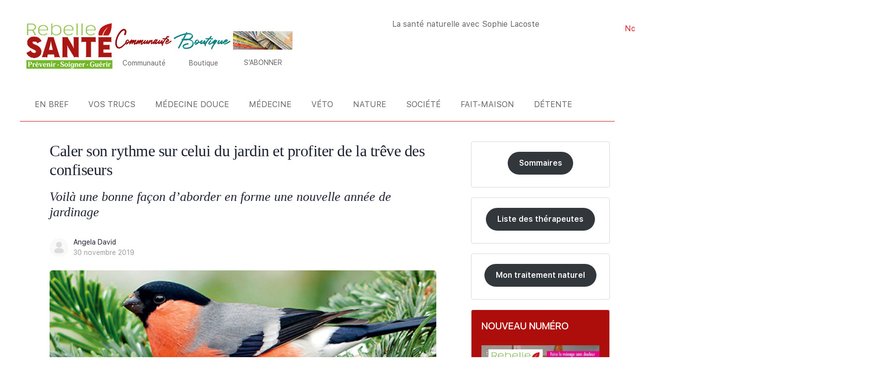

--- FILE ---
content_type: text/html; charset=UTF-8
request_url: https://www.rebelle-sante.com/caler-son-rythme-sur-celui-du-jardin-et-profiter-de/
body_size: 35857
content:
<!doctype html><html lang="fr-FR"><head><script data-no-optimize="1">var litespeed_docref=sessionStorage.getItem("litespeed_docref");litespeed_docref&&(Object.defineProperty(document,"referrer",{get:function(){return litespeed_docref}}),sessionStorage.removeItem("litespeed_docref"));</script> <meta charset="UTF-8"><link rel="profile" href="http://gmpg.org/xfn/11"><title>Caler son rythme sur celui du jardin et profiter de la trêve des confiseurs - Rebelle-Santé</title> <script type="text/html" id="tmpl-bb-link-preview"><% if ( link_scrapping ) { %>
	<% if ( link_loading ) { %>
		<span class="bb-url-scrapper-loading bb-ajax-loader"><i class="bb-icon-l bb-icon-spinner animate-spin"></i>Chargement de l’aperçu...</span>
	<% } %>
	<% if ( link_success || link_error ) { %>
		<a title="Annuler l&#039;aperçu" href="#" id="bb-close-link-suggestion">Supprimer l&#039;aperçu</a>
		<div class="bb-link-preview-container">

			<% if ( link_images && link_images.length && link_success && ! link_error && '' !== link_image_index ) { %>
				<div id="bb-url-scrapper-img-holder">
					<div class="bb-link-preview-image">
						<div class="bb-link-preview-image-cover">
							<img src="<%= link_images[link_image_index] %>"/>
						</div>
						<div class="bb-link-preview-icons">
							<%
							if ( link_images.length > 1 ) { %>
								<a data-bp-tooltip-pos="up" data-bp-tooltip="Change image" href="#" class="icon-exchange toolbar-button bp-tooltip" id="icon-exchange"><i class="bb-icon-l bb-icon-exchange"></i></a>
							<% } %>
							<% if ( link_images.length ) { %>
								<a data-bp-tooltip-pos="up" data-bp-tooltip="Supprimer l&#039;image" href="#" class="icon-image-slash toolbar-button bp-tooltip" id="bb-link-preview-remove-image"><i class="bb-icon-l bb-icon-image-slash"></i></a>
							<% } %>
							<a data-bp-tooltip-pos="up" data-bp-tooltip="Confirmer" class="toolbar-button bp-tooltip" href="#" id="bb-link-preview-select-image">
								<i class="bb-icon-check bb-icon-l"></i>
							</a>
						</div>
					</div>
					<% if ( link_images.length > 1 ) { %>
						<div class="bb-url-thumb-nav">
							<button type="button" id="bb-url-prevPicButton"><span class="bb-icon-l bb-icon-angle-left"></span></button>
							<button type="button" id="bb-url-nextPicButton"><span class="bb-icon-l bb-icon-angle-right"></span></button>
							<div id="bb-url-scrapper-img-count">
								Image <%= link_image_index + 1 %>&nbsp;de&nbsp;<%= link_images.length %>
							</div>
						</div>
					<% } %>
				</div>
			<% } %>

			<% if ( link_success && ! link_error && link_url ) { %>
				<div class="bb-link-preview-info">
					<% var a = document.createElement('a');
						a.href = link_url;
						var hostname = a.hostname;
						var domainName = hostname.replace('www.', '' );
					%>

					<% if ( 'undefined' !== typeof link_title && link_title.trim() && link_description ) { %>
						<p class="bb-link-preview-link-name"><%= domainName %></p>
					<% } %>

					<% if ( link_success && ! link_error ) { %>
						<p class="bb-link-preview-title"><%= link_title %></p>
					<% } %>

					<% if ( link_success && ! link_error ) { %>
						<div class="bb-link-preview-excerpt"><p><%= link_description %></p></div>
					<% } %>
				</div>
			<% } %>
			<% if ( link_error && ! link_success ) { %>
				<div id="bb-url-error" class="bb-url-error"><%= link_error_msg %></div>
			<% } %>
		</div>
	<% } %>
<% } %></script> <script type="text/html" id="tmpl-profile-card-popup"><div id="profile-card" class="bb-profile-card bb-popup-card" data-bp-item-id="" data-bp-item-component="members">

		<div class="skeleton-card">
			<div class="skeleton-card-body">
				<div class="skeleton-card-avatar bb-loading-bg"></div>
				<div class="skeleton-card-entity">
					<div class="skeleton-card-type bb-loading-bg"></div>
					<div class="skeleton-card-heading bb-loading-bg"></div>
					<div class="skeleton-card-meta bb-loading-bg"></div>
				</div>
			</div>
						<div class="skeleton-card-footer skeleton-footer-plain">
				<div class="skeleton-card-button bb-loading-bg"></div>
				<div class="skeleton-card-button bb-loading-bg"></div>
				<div class="skeleton-card-button bb-loading-bg"></div>
			</div>
		</div>

		<div class="bb-card-content">
			<div class="bb-card-body">
				<div class="bb-card-avatar">
					<span class="card-profile-status"></span>
					<img src="" alt="">
				</div>
				<div class="bb-card-entity">
					<div class="bb-card-profile-type"></div>
					<h4 class="bb-card-heading"></h4>
					<div class="bb-card-meta">
						<span class="card-meta-item card-meta-joined">Joined <span></span></span>
						<span class="card-meta-item card-meta-last-active"></span>
											</div>
				</div>
			</div>
			<div class="bb-card-footer">
								<div class="bb-card-action bb-card-action-outline">
					<a href="" class="card-button card-button-profile">Voir le profil</a>
				</div>
			</div>
		</div>

	</div></script> <script data-no-defer="1" data-ezscrex="false" data-cfasync="false" data-pagespeed-no-defer data-cookieconsent="ignore">var ctPublicFunctions = {"_ajax_nonce":"bf203f3aef","_rest_nonce":"65db7bfe00","_ajax_url":"\/wp-admin\/admin-ajax.php","_rest_url":"https:\/\/www.rebelle-sante.com\/wp-json\/","data__cookies_type":"none","data__ajax_type":"rest","data__bot_detector_enabled":"0","data__frontend_data_log_enabled":1,"cookiePrefix":"","wprocket_detected":false,"host_url":"www.rebelle-sante.com","text__ee_click_to_select":"Click to select the whole data","text__ee_original_email":"The complete one is","text__ee_got_it":"Got it","text__ee_blocked":"Blocked","text__ee_cannot_connect":"Cannot connect","text__ee_cannot_decode":"Can not decode email. Unknown reason","text__ee_email_decoder":"CleanTalk email decoder","text__ee_wait_for_decoding":"The magic is on the way!","text__ee_decoding_process":"Please wait a few seconds while we decode the contact data."}</script> <script data-no-defer="1" data-ezscrex="false" data-cfasync="false" data-pagespeed-no-defer data-cookieconsent="ignore">var ctPublic = {"_ajax_nonce":"bf203f3aef","settings__forms__check_internal":"0","settings__forms__check_external":"0","settings__forms__force_protection":0,"settings__forms__search_test":"0","settings__forms__wc_add_to_cart":"0","settings__data__bot_detector_enabled":"0","settings__sfw__anti_crawler":0,"blog_home":"https:\/\/www.rebelle-sante.com\/","pixel__setting":"3","pixel__enabled":true,"pixel__url":"https:\/\/moderate3-v4.cleantalk.org\/pixel\/cef64134fd81c592cc2fec2f1060011a.gif","data__email_check_before_post":"0","data__email_check_exist_post":0,"data__cookies_type":"none","data__key_is_ok":true,"data__visible_fields_required":true,"wl_brandname":"Anti-Spam by CleanTalk","wl_brandname_short":"CleanTalk","ct_checkjs_key":"a00ddf30f818f8cca5127e6817fca46b6f82e405af4734f1f27ae8e8f2e75e68","emailEncoderPassKey":"521f28ef197aed95ddf6ca140636b5af","bot_detector_forms_excluded":"W10=","advancedCacheExists":true,"varnishCacheExists":false,"wc_ajax_add_to_cart":true,"theRealPerson":{"phrases":{"trpHeading":"The Real Person Badge!","trpContent1":"The commenter acts as a real person and verified as not a bot.","trpContent2":" Anti-Spam by CleanTalk","trpContentLearnMore":"En savoir plus"},"trpContentLink":"https:\/\/cleantalk.org\/help\/the-real-person?utm_id=&amp;utm_term=&amp;utm_source=admin_side&amp;utm_medium=trp_badge&amp;utm_content=trp_badge_link_click&amp;utm_campaign=apbct_links","imgPersonUrl":"https:\/\/www.rebelle-sante.com\/wp-content\/plugins\/cleantalk-spam-protect\/css\/images\/real_user.svg","imgShieldUrl":"https:\/\/www.rebelle-sante.com\/wp-content\/plugins\/cleantalk-spam-protect\/css\/images\/shield.svg"}}</script> <meta name="dc.title" content="Caler son rythme sur celui du jardin et profiter de la trêve des confiseurs - Rebelle-Santé"><meta name="dc.description" content="Angela David vous donne quelques conseils pour votre jardin ou vos plantes d&#039;intérieur malgré une météo changeante et irrégulière."><meta name="dc.relation" content="https://www.rebelle-sante.com/caler-son-rythme-sur-celui-du-jardin-et-profiter-de/"><meta name="dc.source" content="https://www.rebelle-sante.com/"><meta name="dc.language" content="fr_FR"><meta name="description" content="Angela David vous donne quelques conseils pour votre jardin ou vos plantes d&#039;intérieur malgré une météo changeante et irrégulière."><meta name="robots" content="index, follow, max-snippet:-1, max-image-preview:large, max-video-preview:-1"><link rel="canonical" href="https://www.rebelle-sante.com/caler-son-rythme-sur-celui-du-jardin-et-profiter-de/"><meta property="og:url" content="https://www.rebelle-sante.com/caler-son-rythme-sur-celui-du-jardin-et-profiter-de/"><meta property="og:site_name" content="Rebelle-Santé"><meta property="og:locale" content="fr_FR"><meta property="og:type" content="article"><meta property="article:author" content="https://www.facebook.com/Rebelle-Sant-265486806797506/"><meta property="article:publisher" content="https://www.facebook.com/Rebelle-Sant-265486806797506/"><meta property="article:section" content="Jardin bio"><meta property="article:tag" content="jardin bio"><meta property="og:title" content="Caler son rythme sur celui du jardin et profiter de la trêve des confiseurs - Rebelle-Santé"><meta property="og:description" content="Angela David vous donne quelques conseils pour votre jardin ou vos plantes d&#039;intérieur malgré une météo changeante et irrégulière."><meta property="og:image" content="https://www.rebelle-sante.com/wp-content/uploads/rs-221-jardin-calendrier.jpg"><meta property="og:image:secure_url" content="https://www.rebelle-sante.com/wp-content/uploads/rs-221-jardin-calendrier.jpg"><meta property="og:image:width" content="540"><meta property="og:image:height" content="407"><meta name="twitter:card" content="summary_large_image"><meta name="twitter:site" content="https://www.twitter.com/RebelleSante"><meta name="twitter:creator" content="https://www.twitter.com/RebelleSante"><meta name="twitter:title" content="Caler son rythme sur celui du jardin et profiter de la trêve des confiseurs - Rebelle-Santé"><meta name="twitter:description" content="Angela David vous donne quelques conseils pour votre jardin ou vos plantes d&#039;intérieur malgré une météo changeante et irrégulière."><meta name="twitter:image" content="https://www.rebelle-sante.com/wp-content/uploads/rs-221-jardin-calendrier.jpg"><link rel="alternate" type="application/rss+xml" title="Rebelle-Santé &raquo; Flux" href="https://www.rebelle-sante.com/feed/" /><link rel="alternate" type="application/rss+xml" title="Rebelle-Santé &raquo; Flux des commentaires" href="https://www.rebelle-sante.com/comments/feed/" /><link rel="alternate" type="text/calendar" title="Rebelle-Santé &raquo; Flux iCal" href="https://www.rebelle-sante.com/evenements/?ical=1" /> <script type="application/ld+json">{"@context":"https:\/\/schema.org","@type":"Article","headline":"Caler son rythme sur celui du jardin et profiter de la tr\u00eave des confiseurs<\/h1><h1 class=\"sousTitre\">Voil\u00e0 une bonne fa\u00e7on d\u2019aborder en forme une nouvelle ann\u00e9e de jardinage ","datePublished":"2019-11-30T23:00:00+01:00","dateModified":"2024-03-20T13:45:27+01:00","description":"&lt;p&gt;Normalement, en d\u00e9cembre, l\u2019activit\u00e9 des plantes et des animaux se ralentit, c\u2019est l\u2019hiver qui arrive&nbsp;!&lt;\/p&gt;","image":{"@type":"ImageObject","url":"https:\/\/www.rebelle-sante.com\/wp-content\/uploads\/rs-221-jardin-calendrier.jpg","height":"407","width":"540"},"mainEntityOfPage":{"@type":"WebPage","@id":"https:\/\/www.rebelle-sante.com\/caler-son-rythme-sur-celui-du-jardin-et-profiter-de\/"},"author":{"@type":"Person","name":"Angela David","url":"https:\/\/www.rebelle-sante.com\/author\/angela-david\/"},"publisher":{"@type":"Organization","name":"Rebelle-Sant\u00e9, le magazine de la sant\u00e9 naturelle","url":"https:\/\/www.rebelle-sante.com","alternateName":"Rebelle-Sant\u00e9","description":"Rebelle-Sant\u00e9","logo":{"@type":"ImageObject","url":"https:\/\/www.rebelle-sante.com\/wp-content\/uploads\/faviconRouge.svg","height":"11.7","width":"12.86"},"sameAs":["https:\/\/www.facebook.com\/Rebelle-Sant-265486806797506\/","https:\/\/x.com\/https:\/\/www.twitter.com\/RebelleSante","https:\/\/www.pinterest.com\/rebellesante\/","https:\/\/www.instagram.com\/rebellesante\/","https:\/\/www.youtube.com\/channel\/UCoTAkh7BsWQNsiynF05Z9tA"],"contactPoint":[{"@type":"ContactPoint","telephone":"+33164013708","contactOption":"TollFree","contactType":"customer support"}]}}</script> <link rel="alternate" title="oEmbed (JSON)" type="application/json+oembed" href="https://www.rebelle-sante.com/wp-json/oembed/1.0/embed?url=https%3A%2F%2Fwww.rebelle-sante.com%2Fcaler-son-rythme-sur-celui-du-jardin-et-profiter-de%2F" /><link rel="alternate" title="oEmbed (XML)" type="text/xml+oembed" href="https://www.rebelle-sante.com/wp-json/oembed/1.0/embed?url=https%3A%2F%2Fwww.rebelle-sante.com%2Fcaler-son-rythme-sur-celui-du-jardin-et-profiter-de%2F&#038;format=xml" /><link data-optimized="2" rel="stylesheet" href="https://www.rebelle-sante.com/wp-content/litespeed/css/d699e6ed60a768109434b4fb2e6505a3.css?ver=ef8bd" /><script id="bb-twemoji-js-extra" type="litespeed/javascript">var bbemojiSettings={"baseUrl":"https://s.w.org/images/core/emoji/14.0.0/72x72/","ext":".png","svgUrl":"https://s.w.org/images/core/emoji/14.0.0/svg/","svgExt":".svg"}</script> <script id="jquery-core-js-extra" type="litespeed/javascript">var pysFacebookRest={"restApiUrl":"https://www.rebelle-sante.com/wp-json/pys-facebook/v1/event","debug":""}</script> <script type="litespeed/javascript" data-src="https://www.rebelle-sante.com/wp-includes/js/jquery/jquery.min.js" id="jquery-core-js"></script> <script id="bb-reaction-js-extra" type="litespeed/javascript">var bbReactionVars={"ajax_url":"https://www.rebelle-sante.com/wp-admin/admin-ajax.php"}</script> <script id="bb-tutorlms-admin-js-extra" type="litespeed/javascript">var bbTutorLMSVars={"ajax_url":"https://www.rebelle-sante.com/wp-admin/admin-ajax.php","select_course_placeholder":"Start typing a course name to associate with this group."}</script> <script id="woocommerce-js-extra" type="litespeed/javascript">var woocommerce_params={"ajax_url":"/wp-admin/admin-ajax.php","wc_ajax_url":"/?wc-ajax=%%endpoint%%","i18n_password_show":"Afficher le mot de passe","i18n_password_hide":"Masquer le mot de passe"}</script> <script id="chronomap-js-extra" type="litespeed/javascript">var Chronomap={"ajaxurl":"https://www.rebelle-sante.com/wp-admin/admin-ajax.php","chrono_nonce":"9d17ccf81d","no_pickup_relay":"S\u00e9lectionner un point relais","pickup_relay_edit_text":"Modifier","loading_txt":"Veuillez patienter\u2026","day_mon":"Lun","day_tue":"Mar","day_wed":"Mer","day_thu":"Jeu","day_fri":"Ven","day_sat":"Sam","day_sun":"Dim","infos":"Infos","opening_hours":"Horaires","closed":"Ferm\u00e9"}</script> <script id="chronoprecise-js-extra" type="litespeed/javascript">var Chronoprecise={"ajaxurl":"https://www.rebelle-sante.com/wp-admin/admin-ajax.php","chrono_nonce":"9d17ccf81d","prev_week_txt":"Semaine pr\u00e9c\u00e9dente","next_week_txt":"Semaine suivante","error_cant_reach_server":"Une erreur s'est produite au moment de r\u00e9cup\u00e9rer les horaires. Veuillez r\u00e9essayer plus tard et nous contacter si le probl\u00e8me persiste."}</script> <script id="wc-add-to-cart-js-extra" type="litespeed/javascript">var wc_add_to_cart_params={"ajax_url":"/wp-admin/admin-ajax.php","wc_ajax_url":"/?wc-ajax=%%endpoint%%","i18n_view_cart":"Voir le panier","cart_url":"https://www.rebelle-sante.com/boutique/panier/","is_cart":"","cart_redirect_after_add":"yes"}</script> <script id="pys-js-extra" type="litespeed/javascript">var pysOptions={"staticEvents":{"facebook":{"init_event":[{"delay":0,"type":"static","ajaxFire":!1,"name":"PageView","pixelIds":["1777674389246302"],"eventID":"90cc2fd0-63ef-478e-af98-a9327d0ef8d7","params":{"post_category":"Jardin bio","page_title":"Caler son rythme sur celui du jardin et profiter de la tr\u00eave des confiseurs","post_type":"post","post_id":21150,"plugin":"PixelYourSite","user_role":"guest","event_url":"www.rebelle-sante.com/caler-son-rythme-sur-celui-du-jardin-et-profiter-de/"},"e_id":"init_event","ids":[],"hasTimeWindow":!1,"timeWindow":0,"woo_order":"","edd_order":""}]}},"dynamicEvents":[],"triggerEvents":[],"triggerEventTypes":[],"facebook":{"pixelIds":["1777674389246302"],"advancedMatching":{"external_id":"caedccbebacbaffcaadcf"},"advancedMatchingEnabled":!0,"removeMetadata":!1,"wooVariableAsSimple":!1,"serverApiEnabled":!0,"wooCRSendFromServer":!1,"send_external_id":null,"enabled_medical":!1,"do_not_track_medical_param":["event_url","post_title","page_title","landing_page","content_name","categories","category_name","tags"],"meta_ldu":!1},"debug":"","siteUrl":"https://www.rebelle-sante.com","ajaxUrl":"https://www.rebelle-sante.com/wp-admin/admin-ajax.php","ajax_event":"75a0fe4e46","enable_remove_download_url_param":"1","cookie_duration":"7","last_visit_duration":"60","enable_success_send_form":"","ajaxForServerEvent":"1","ajaxForServerStaticEvent":"1","useSendBeacon":"1","send_external_id":"1","external_id_expire":"180","track_cookie_for_subdomains":"1","google_consent_mode":"1","gdpr":{"ajax_enabled":!1,"all_disabled_by_api":!1,"facebook_disabled_by_api":!1,"analytics_disabled_by_api":!1,"google_ads_disabled_by_api":!1,"pinterest_disabled_by_api":!1,"bing_disabled_by_api":!1,"reddit_disabled_by_api":!1,"externalID_disabled_by_api":!1,"facebook_prior_consent_enabled":!0,"analytics_prior_consent_enabled":!0,"google_ads_prior_consent_enabled":null,"pinterest_prior_consent_enabled":!0,"bing_prior_consent_enabled":!0,"cookiebot_integration_enabled":!1,"cookiebot_facebook_consent_category":"marketing","cookiebot_analytics_consent_category":"statistics","cookiebot_tiktok_consent_category":"marketing","cookiebot_google_ads_consent_category":"marketing","cookiebot_pinterest_consent_category":"marketing","cookiebot_bing_consent_category":"marketing","consent_magic_integration_enabled":!1,"real_cookie_banner_integration_enabled":!1,"cookie_notice_integration_enabled":!1,"cookie_law_info_integration_enabled":!1,"analytics_storage":{"enabled":!0,"value":"granted","filter":!1},"ad_storage":{"enabled":!0,"value":"granted","filter":!1},"ad_user_data":{"enabled":!0,"value":"granted","filter":!1},"ad_personalization":{"enabled":!0,"value":"granted","filter":!1}},"cookie":{"disabled_all_cookie":!1,"disabled_start_session_cookie":!1,"disabled_advanced_form_data_cookie":!1,"disabled_landing_page_cookie":!1,"disabled_first_visit_cookie":!1,"disabled_trafficsource_cookie":!1,"disabled_utmTerms_cookie":!1,"disabled_utmId_cookie":!1},"tracking_analytics":{"TrafficSource":"direct","TrafficLanding":"https://www.rebelle-sante.com/caler-son-rythme-sur-celui-du-jardin-et-profiter-de/","TrafficUtms":[],"TrafficUtmsId":[]},"GATags":{"ga_datalayer_type":"default","ga_datalayer_name":"dataLayerPYS"},"woo":{"enabled":!0,"enabled_save_data_to_orders":!0,"addToCartOnButtonEnabled":!0,"addToCartOnButtonValueEnabled":!0,"addToCartOnButtonValueOption":"price","singleProductId":null,"removeFromCartSelector":"form.woocommerce-cart-form .remove","addToCartCatchMethod":"add_cart_hook","is_order_received_page":!1,"containOrderId":!1},"edd":{"enabled":!1},"cache_bypass":"1768977614"}</script> <link rel="https://api.w.org/" href="https://www.rebelle-sante.com/wp-json/" /><link rel="alternate" title="JSON" type="application/json" href="https://www.rebelle-sante.com/wp-json/wp/v2/posts/21150" /><link rel="EditURI" type="application/rsd+xml" title="RSD" href="https://www.rebelle-sante.com/xmlrpc.php?rsd" /><meta name="generator" content="WordPress 6.9" /><link rel='shortlink' href='https://www.rebelle-sante.com/?p=21150' /> <script type="litespeed/javascript">var ajaxurl='https://www.rebelle-sante.com/wp-admin/admin-ajax.php'</script> <meta name="tec-api-version" content="v1"><meta name="tec-api-origin" content="https://www.rebelle-sante.com"><link rel="alternate" href="https://www.rebelle-sante.com/wp-json/tribe/events/v1/" /><meta name="generator" content="Redux 4.4.11" /><meta name="viewport" content="width=device-width, initial-scale=1.0, maximum-scale=3.0, user-scalable=1" />	<noscript><style>.woocommerce-product-gallery{ opacity: 1 !important; }</style></noscript><meta name="generator" content="Elementor 3.34.0; features: e_font_icon_svg, additional_custom_breakpoints; settings: css_print_method-external, google_font-enabled, font_display-auto"><link rel="icon" href="https://www.rebelle-sante.com/wp-content/uploads/favicon.png" sizes="32x32" /><link rel="icon" href="https://www.rebelle-sante.com/wp-content/uploads/favicon.png" sizes="192x192" /><link rel="apple-touch-icon" href="https://www.rebelle-sante.com/wp-content/uploads/favicon.png" /><meta name="msapplication-TileImage" content="https://www.rebelle-sante.com/wp-content/uploads/favicon.png" /></head><body class="pmpro-variation_1 bp-nouveau wp-singular post-template-default single single-post postid-21150 single-format-standard wp-custom-logo wp-theme-buddyboss-theme wp-child-theme-buddyboss-theme-child theme-buddyboss-theme pmpro-body-has-access woocommerce-no-js tribe-no-js yith-wcbm-theme-buddyboss-theme buddyboss-theme bb-template-v2 buddypanel-logo-off has-sidebar blog-sidebar sidebar-right default-fi  header-style-3  menu-style-standard sticky-header bb-tribe-events-views-v2 bp-search elementor-default elementor-kit-118 no-js tribe-theme-buddyboss-theme"><div data-nosnippet class="seopress-user-consent seopress-user-message seopress-user-consent-hide"><p>Ce site utilise des cookies à des fins d’analyse et pour améliorer votre expérience. En cliquant sur Accepter, vous consentez à notre utilisation des cookies. En savoir plus dans notre <a href="https://www.rebelle-sante.com/politique-de-confidentialite/">politique de confidentialité</a>.</p><p>
<button id="seopress-user-consent-accept" type="button">Accepter</button>
<button type="button" id="seopress-user-consent-close">Refuser</button></p></div><div class="seopress-user-consent-backdrop seopress-user-consent-hide"></div><div id="page" class="site"><header data-elementor-type="header" data-elementor-id="2221" class="elementor elementor-2221 elementor-location-header" data-elementor-post-type="elementor_library"><div class="elementor-element elementor-element-6cb94d3 e-flex e-con-boxed e-con e-parent" data-id="6cb94d3" data-element_type="container"><div class="e-con-inner"><div class="elementor-element elementor-element-c008ac8 e-con-full e-flex e-con e-child" data-id="c008ac8" data-element_type="container"><div class="elementor-element elementor-element-cbb40f0 elementor-widget-mobile__width-inherit elementor-widget elementor-widget-image" data-id="cbb40f0" data-element_type="widget" data-widget_type="image.default"><div class="elementor-widget-container"><figure class="wp-caption">
<a href="https://www.rebelle-sante.com">
<img data-lazyloaded="1" src="[data-uri]" data-src="https://www.rebelle-sante.com/wp-content/uploads/logo-rebelle-sante-2025.svg" title="logo rebelle sante 2025" alt="logo rebelle sante 2025" loading="lazy" />								</a><figcaption class="widget-image-caption wp-caption-text"></figcaption></figure></div></div><div class="elementor-element elementor-element-cffa6d1 elementor-widget-mobile__width-inherit elementor-hidden-mobile elementor-widget elementor-widget-image" data-id="cffa6d1" data-element_type="widget" data-widget_type="image.default"><div class="elementor-widget-container"><figure class="wp-caption">
<a href="/forums/">
<img data-lazyloaded="1" src="[data-uri]" fetchpriority="high" width="1674" height="615" data-src="https://www.rebelle-sante.com/wp-content/uploads/communaute2025.png" class="attachment-full size-full wp-image-180653" alt="communaute2025" data-srcset="https://www.rebelle-sante.com/wp-content/uploads/communaute2025.png 1674w, https://www.rebelle-sante.com/wp-content/uploads/communaute2025-512x188.png 512w, https://www.rebelle-sante.com/wp-content/uploads/communaute2025-1024x376.png 1024w, https://www.rebelle-sante.com/wp-content/uploads/communaute2025-768x282.png 768w, https://www.rebelle-sante.com/wp-content/uploads/communaute2025-1536x564.png 1536w, https://www.rebelle-sante.com/wp-content/uploads/communaute2025-624x229.png 624w, https://www.rebelle-sante.com/wp-content/uploads/communaute2025-300x110.png 300w, https://www.rebelle-sante.com/wp-content/uploads/communaute2025-600x220.png 600w" data-sizes="(max-width: 1674px) 100vw, 1674px" />								</a><figcaption class="widget-image-caption wp-caption-text">Communauté</figcaption></figure></div></div><div class="elementor-element elementor-element-fb0b2ac elementor-widget-mobile__width-inherit elementor-widget elementor-widget-image" data-id="fb0b2ac" data-element_type="widget" data-widget_type="image.default"><div class="elementor-widget-container"><figure class="wp-caption">
<a href="/boutique/">
<img data-lazyloaded="1" src="[data-uri]" width="120" height="44" data-src="https://www.rebelle-sante.com/wp-content/uploads/elementor/thumbs/boutique2025-r64hjxd7a4rvb05vqr5mgzvhwjzzb7ovkw4f063auw.png" title="Boutique de Rebelle-Santé" alt="boutique2025" loading="lazy" />								</a><figcaption class="widget-image-caption wp-caption-text">Boutique</figcaption></figure></div></div><div class="elementor-element elementor-element-9c39a88 elementor-widget-mobile__width-inherit elementor-hidden-mobile elementor-widget elementor-widget-image" data-id="9c39a88" data-element_type="widget" data-widget_type="image.default"><div class="elementor-widget-container"><figure class="wp-caption">
<a href="https://www.rebelle-sante.com/abonnement-magazine/">
<img data-lazyloaded="1" src="[data-uri]" data-src="https://www.rebelle-sante.com/wp-content/uploads/icone-abonnements-header.svg" title="S&rsquo;abonner au magazine Rebelle-Santé" alt="Image décorative. En cliquant dessus, on découvre les différents abonnements proposés par Rebelle-Santé" loading="lazy" />								</a><figcaption class="widget-image-caption wp-caption-text">S’ABONNER</figcaption></figure></div></div></div><div class="elementor-element elementor-element-42f99bd e-con-full e-flex e-con e-child" data-id="42f99bd" data-element_type="container"><div class="elementor-element elementor-element-46be943 elementor-widget__width-initial elementor-widget-tablet__width-initial elementor-widget elementor-widget-heading" data-id="46be943" data-element_type="widget" data-widget_type="heading.default"><div class="elementor-widget-container"><p class="elementor-heading-title elementor-size-default"><a href="https://mon-traitement-naturel.com">La santé naturelle avec Sophie Lacoste</a></p></div></div><div class="elementor-element elementor-element-8bb121a elementor-mobile-align-center elementor-widget-mobile__width-inherit elementor-hidden-mobile elementor-widget__width-initial elementor-widget-tablet__width-initial elementor-widget elementor-widget-button" data-id="8bb121a" data-element_type="widget" data-widget_type="button.default"><div class="elementor-widget-container"><div class="elementor-button-wrapper">
<a class="elementor-button elementor-button-link elementor-size-md" href="/nous-contacter/" id="nousContacter">
<span class="elementor-button-content-wrapper">
<span class="elementor-button-icon">
<svg aria-hidden="true" class="e-font-icon-svg e-fas-envelope" viewBox="0 0 512 512" xmlns="http://www.w3.org/2000/svg"><path d="M502.3 190.8c3.9-3.1 9.7-.2 9.7 4.7V400c0 26.5-21.5 48-48 48H48c-26.5 0-48-21.5-48-48V195.6c0-5 5.7-7.8 9.7-4.7 22.4 17.4 52.1 39.5 154.1 113.6 21.1 15.4 56.7 47.8 92.2 47.6 35.7.3 72-32.8 92.3-47.6 102-74.1 131.6-96.3 154-113.7zM256 320c23.2.4 56.6-29.2 73.4-41.4 132.7-96.3 142.8-104.7 173.4-128.7 5.8-4.5 9.2-11.5 9.2-18.9v-19c0-26.5-21.5-48-48-48H48C21.5 64 0 85.5 0 112v19c0 7.4 3.4 14.3 9.2 18.9 30.6 23.9 40.7 32.4 173.4 128.7 16.8 12.2 50.2 41.8 73.4 41.4z"></path></svg>			</span>
<span class="elementor-button-text">Nous contacter</span>
</span>
</a></div></div></div><div class="elementor-element elementor-element-c9ea596 elementor-widget-tablet__width-inherit elementor-widget elementor-widget-header-bar" data-id="c9ea596" data-element_type="widget" id="rechercheBuddyBoss" data-widget_type="header-bar.default"><div class="elementor-widget-container"><div class="site-header site-header--elementor icon-fill-in site-header--align- avatar-none" data-search-icon="" data-messages-icon="" data-notifications-icon="" data-cart-icon="" data-dark-icon="" data-sidebartoggle-icon=""><div id="header-aside" class="header-aside name_and_avatar"><div class="header-aside-inner">
<a href="#" class="header-search-link" data-balloon-pos="down" data-balloon="Chercher" aria-label="Chercher"><i class="bb-icon-l bb-icon-search"></i></a>
<span class="search-separator bb-separator"></span><div class="notification-wrap header-cart-link-wrap cart-wrap menu-item-has-children">
<a href="https://www.rebelle-sante.com/boutique/panier/" class="header-cart-link notification-link" data-e-disable-page-transition="true" aria-label="Panier">
<span data-balloon-pos="down" data-balloon="Panier">
<i class="bb-icon-l bb-icon-shopping-cart"></i>
</span>
</a><section class="notification-dropdown"><header class="notification-header"><h2 class="title">Panier d&#039;achat</h2></header><div class="header-mini-cart"><p class="woocommerce-mini-cart__empty-message">Votre panier est vide.</p></div></section></div><div class="bb-header-buttons">
<a href="https://www.rebelle-sante.com/connexion/" class="button small outline signin-button link">Se connecter</a><a href="https://www.rebelle-sante.com/accueil/mon-compte/sinscrire/" class="button small signup">S&#039;inscrire</a></div></div></div><div class="bb-mobile-header-wrapper "><div class="bb-mobile-header flex align-items-center"><div class="bb-left-panel-icon-wrap">
<a href="#" class="push-left bb-left-panel-mobile"><i class="bb-icon-l bb-icon-bars"></i></a></div><div class="flex-1 mobile-logo-wrapper"><div class="site-title"><a href="https://www.rebelle-sante.com/" rel="home">
Rebelle-Santé				</a></div></div><div class="header-aside">
<a data-balloon-pos="left" data-balloon="Chercher" aria-label="Chercher" href="#" class="push-right header-search-link"><i class="bb-icon-l bb-icon-search"></i></a>
<span class="search-separator bb-separator"></span><div class="notification-wrap header-cart-link-wrap cart-wrap menu-item-has-children">
<a href="https://www.rebelle-sante.com/boutique/panier/" class="header-cart-link notification-link" data-e-disable-page-transition="true" aria-label="Panier">
<span data-balloon-pos="down" data-balloon="Panier">
<i class="bb-icon-l bb-icon-shopping-cart"></i>
</span>
</a><section class="notification-dropdown"><header class="notification-header"><h2 class="title">Panier d&#039;achat</h2></header><div class="header-mini-cart"><p class="woocommerce-mini-cart__empty-message">Votre panier est vide.</p></div></section></div></div></div><div class="header-search-wrap"><div class="container"><form role="search" method="get" class="search-form" action="https://www.rebelle-sante.com/">
<label>
<span class="screen-reader-text">Recherche de :</span>
<input type="search" class="search-field-top" placeholder="Chercher" value="" name="s" />
</label></form>
<a data-balloon-pos="left" data-balloon="Fermer" href="#" class="close-search"><i class="bb-icon-l bb-icon-times"></i></a></div></div></div><div class="bb-mobile-panel-wrapper left light closed"><div class="bb-mobile-panel-inner"><div class="bb-mobile-panel-header"><div class="logo-wrap">
<a href="https://www.rebelle-sante.com/" rel="home">
Rebelle-Santé					</a></div>
<a href="#" class="bb-close-panel"><i class="bb-icon-l bb-icon-times"></i></a></div><nav class="main-navigation" data-menu-space="120"></nav></div></div><div class="header-search-wrap header-search-wrap--elementor"><div class="container"><form role="search" method="get" class="search-form" action="https://www.rebelle-sante.com/">
<label>
<span class="screen-reader-text">Recherche de :</span>
<input type="search" class="search-field-top" placeholder="Chercher..." value="" name="s" />
</label></form>
<a href="#" class="close-search"><i class="bb-icon-rl bb-icon-times"></i></a></div></div></div></div></div></div><div class="elementor-element elementor-element-541d3da e-con-full e-flex e-con e-child" data-id="541d3da" data-element_type="container" data-settings="{&quot;sticky&quot;:&quot;top&quot;,&quot;background_background&quot;:&quot;classic&quot;,&quot;sticky_on&quot;:[&quot;desktop&quot;,&quot;tablet&quot;,&quot;mobile&quot;],&quot;sticky_offset&quot;:0,&quot;sticky_effects_offset&quot;:0,&quot;sticky_anchor_link_offset&quot;:0}"><div class="elementor-element elementor-element-e90bb26 stickyLogo elementor-widget elementor-widget-theme-site-logo elementor-widget-image" data-id="e90bb26" data-element_type="widget" data-widget_type="theme-site-logo.default"><div class="elementor-widget-container">
<a href="https://www.rebelle-sante.com">
<img data-lazyloaded="1" src="[data-uri]" width="273" height="150" data-src="https://www.rebelle-sante.com/wp-content/uploads/logo-rebelle-sante-2025.svg" class="attachment-full size-full wp-image-179465" alt="logo rebelle sante 2025" />				</a></div></div><div class="elementor-element elementor-element-3356d9c elementor-nav-menu--dropdown-tablet elementor-nav-menu__text-align-aside elementor-nav-menu--toggle elementor-nav-menu--burger elementor-widget elementor-widget-nav-menu" data-id="3356d9c" data-element_type="widget" data-settings="{&quot;submenu_icon&quot;:{&quot;value&quot;:&quot;&lt;i aria-hidden=\&quot;true\&quot; class=\&quot;\&quot;&gt;&lt;\/i&gt;&quot;,&quot;library&quot;:&quot;&quot;},&quot;layout&quot;:&quot;horizontal&quot;,&quot;toggle&quot;:&quot;burger&quot;}" data-widget_type="nav-menu.default"><div class="elementor-widget-container"><nav aria-label="Menu" class="elementor-nav-menu--main elementor-nav-menu__container elementor-nav-menu--layout-horizontal e--pointer-none"><ul id="menu-1-3356d9c" class="elementor-nav-menu"><li class="menu-item menu-item-type-post_type menu-item-object-page menu-item-66464"><a href="https://www.rebelle-sante.com/en-bref/" class="elementor-item">En bref</a></li><li class="menu-item menu-item-type-post_type menu-item-object-page menu-item-66486"><a href="https://www.rebelle-sante.com/trucs-de-la-communaute/" class="elementor-item">Vos trucs</a></li><li class="menu-item menu-item-type-taxonomy menu-item-object-category menu-item-has-children menu-item-31800"><a href="https://www.rebelle-sante.com/rubriques/medecine-douce/" class="elementor-item">Médecine douce</a><ul class="sub-menu elementor-nav-menu--dropdown"><li class="menu-item menu-item-type-post_type menu-item-object-page menu-item-68305"><a href="https://www.rebelle-sante.com/ayurveda/" class="elementor-sub-item">Ayurveda </a></li><li class="menu-item menu-item-type-post_type menu-item-object-page menu-item-102649"><a href="https://www.rebelle-sante.com/homeopathie/" class="elementor-sub-item">Homéopathie</a></li><li class="menu-item menu-item-type-post_type menu-item-object-page menu-item-68412"><a href="https://www.rebelle-sante.com/mtc-medecine-traditionnelle-chinoise/" class="elementor-sub-item">Médecine chinoise</a></li><li class="menu-item menu-item-type-post_type menu-item-object-page menu-item-83500"><a href="https://www.rebelle-sante.com/naturopathie/" class="elementor-sub-item">Naturopathie</a></li><li class="menu-item menu-item-type-post_type menu-item-object-page menu-item-68440"><a href="https://www.rebelle-sante.com/therapeute-therapie/" class="elementor-sub-item">Un thérapeute, une thérapie</a></li></ul></li><li class="menu-item menu-item-type-post_type menu-item-object-page menu-item-has-children menu-item-66435"><a href="https://www.rebelle-sante.com/medecine/" class="elementor-item">Médecine</a><ul class="sub-menu elementor-nav-menu--dropdown"><li class="menu-item menu-item-type-post_type menu-item-object-page menu-item-97940"><a href="https://www.rebelle-sante.com/medecine/anatomie/" class="elementor-sub-item">Anatomie</a></li><li class="menu-item menu-item-type-post_type menu-item-object-page menu-item-97941"><a href="https://www.rebelle-sante.com/medecine/prevention/" class="elementor-sub-item">Prévention</a></li><li class="menu-item menu-item-type-post_type menu-item-object-page menu-item-103491"><a href="https://www.rebelle-sante.com/medecine/pathologies/" class="elementor-sub-item">Pathologies</a></li><li class="menu-item menu-item-type-post_type menu-item-object-page menu-item-97942"><a href="https://www.rebelle-sante.com/medecine/examens/" class="elementor-sub-item">Examens</a></li><li class="menu-item menu-item-type-post_type menu-item-object-page menu-item-97944"><a href="https://www.rebelle-sante.com/medecine/urgences/" class="elementor-sub-item">Urgences</a></li></ul></li><li class="menu-item menu-item-type-post_type menu-item-object-page menu-item-84077"><a href="https://www.rebelle-sante.com/chez-le-veto/" class="elementor-item">Véto</a></li><li class="menu-item menu-item-type-post_type menu-item-object-page menu-item-has-children menu-item-89285"><a href="https://www.rebelle-sante.com/nature/" class="elementor-item">Nature</a><ul class="sub-menu elementor-nav-menu--dropdown"><li class="menu-item menu-item-type-post_type menu-item-object-page menu-item-89287"><a href="https://www.rebelle-sante.com/nature/faune/" class="elementor-sub-item">Faune</a></li><li class="menu-item menu-item-type-post_type menu-item-object-page menu-item-89286"><a href="https://www.rebelle-sante.com/nature/flore/" class="elementor-sub-item">Flore</a></li></ul></li><li class="menu-item menu-item-type-post_type menu-item-object-page menu-item-97275"><a href="https://www.rebelle-sante.com/societe/" class="elementor-item">Société</a></li><li class="menu-item menu-item-type-post_type menu-item-object-page menu-item-has-children menu-item-68205"><a href="https://www.rebelle-sante.com/diy-fait-maison/" class="elementor-item">Fait-maison</a><ul class="sub-menu elementor-nav-menu--dropdown"><li class="menu-item menu-item-type-post_type menu-item-object-page menu-item-94234"><a href="https://www.rebelle-sante.com/diy-fait-maison/recettes-de-cuisine/" class="elementor-sub-item">Cuisine</a></li><li class="menu-item menu-item-type-post_type menu-item-object-page menu-item-94247"><a href="https://www.rebelle-sante.com/diy-fait-maison/cosmetiques/" class="elementor-sub-item">Cosmétiques</a></li><li class="menu-item menu-item-type-post_type menu-item-object-page menu-item-66649"><a href="https://www.rebelle-sante.com/diy-fait-maison/jardin-bio/" class="elementor-sub-item">Jardinage bio</a></li><li class="menu-item menu-item-type-post_type menu-item-object-page menu-item-94385"><a href="https://www.rebelle-sante.com/diy-fait-maison/bricolage/" class="elementor-sub-item">Bricolage</a></li></ul></li><li class="menu-item menu-item-type-post_type menu-item-object-page menu-item-has-children menu-item-66553"><a href="https://www.rebelle-sante.com/loisirs/" class="elementor-item">Détente</a><ul class="sub-menu elementor-nav-menu--dropdown"><li class="menu-item menu-item-type-post_type menu-item-object-page menu-item-66578"><a href="https://www.rebelle-sante.com/loisirs/lecture/" class="elementor-sub-item">Lecture</a></li><li class="menu-item menu-item-type-custom menu-item-object-custom menu-item-51178"><a href="https://www.rebelle-sante.com/evenements/" class="elementor-sub-item">Événements</a></li><li class="menu-item menu-item-type-custom menu-item-object-custom menu-item-89323"><a href="https://www.rebelle-sante.com/calendrier-lunaire/" class="elementor-sub-item">Lune</a></li></ul></li></ul></nav><div class="elementor-menu-toggle" role="button" tabindex="0" aria-label="Permuter le menu" aria-expanded="false">
<svg aria-hidden="true" role="presentation" class="elementor-menu-toggle__icon--open e-font-icon-svg e-eicon-menu-bar" viewBox="0 0 1000 1000" xmlns="http://www.w3.org/2000/svg"><path d="M104 333H896C929 333 958 304 958 271S929 208 896 208H104C71 208 42 237 42 271S71 333 104 333ZM104 583H896C929 583 958 554 958 521S929 458 896 458H104C71 458 42 487 42 521S71 583 104 583ZM104 833H896C929 833 958 804 958 771S929 708 896 708H104C71 708 42 737 42 771S71 833 104 833Z"></path></svg><svg aria-hidden="true" role="presentation" class="elementor-menu-toggle__icon--close e-font-icon-svg e-eicon-close" viewBox="0 0 1000 1000" xmlns="http://www.w3.org/2000/svg"><path d="M742 167L500 408 258 167C246 154 233 150 217 150 196 150 179 158 167 167 154 179 150 196 150 212 150 229 154 242 171 254L408 500 167 742C138 771 138 800 167 829 196 858 225 858 254 829L496 587 738 829C750 842 767 846 783 846 800 846 817 842 829 829 842 817 846 804 846 783 846 767 842 750 829 737L588 500 833 258C863 229 863 200 833 171 804 137 775 137 742 167Z"></path></svg></div><nav class="elementor-nav-menu--dropdown elementor-nav-menu__container" aria-hidden="true"><ul id="menu-2-3356d9c" class="elementor-nav-menu"><li class="menu-item menu-item-type-post_type menu-item-object-page menu-item-66464"><a href="https://www.rebelle-sante.com/en-bref/" class="elementor-item" tabindex="-1">En bref</a></li><li class="menu-item menu-item-type-post_type menu-item-object-page menu-item-66486"><a href="https://www.rebelle-sante.com/trucs-de-la-communaute/" class="elementor-item" tabindex="-1">Vos trucs</a></li><li class="menu-item menu-item-type-taxonomy menu-item-object-category menu-item-has-children menu-item-31800"><a href="https://www.rebelle-sante.com/rubriques/medecine-douce/" class="elementor-item" tabindex="-1">Médecine douce</a><ul class="sub-menu elementor-nav-menu--dropdown"><li class="menu-item menu-item-type-post_type menu-item-object-page menu-item-68305"><a href="https://www.rebelle-sante.com/ayurveda/" class="elementor-sub-item" tabindex="-1">Ayurveda </a></li><li class="menu-item menu-item-type-post_type menu-item-object-page menu-item-102649"><a href="https://www.rebelle-sante.com/homeopathie/" class="elementor-sub-item" tabindex="-1">Homéopathie</a></li><li class="menu-item menu-item-type-post_type menu-item-object-page menu-item-68412"><a href="https://www.rebelle-sante.com/mtc-medecine-traditionnelle-chinoise/" class="elementor-sub-item" tabindex="-1">Médecine chinoise</a></li><li class="menu-item menu-item-type-post_type menu-item-object-page menu-item-83500"><a href="https://www.rebelle-sante.com/naturopathie/" class="elementor-sub-item" tabindex="-1">Naturopathie</a></li><li class="menu-item menu-item-type-post_type menu-item-object-page menu-item-68440"><a href="https://www.rebelle-sante.com/therapeute-therapie/" class="elementor-sub-item" tabindex="-1">Un thérapeute, une thérapie</a></li></ul></li><li class="menu-item menu-item-type-post_type menu-item-object-page menu-item-has-children menu-item-66435"><a href="https://www.rebelle-sante.com/medecine/" class="elementor-item" tabindex="-1">Médecine</a><ul class="sub-menu elementor-nav-menu--dropdown"><li class="menu-item menu-item-type-post_type menu-item-object-page menu-item-97940"><a href="https://www.rebelle-sante.com/medecine/anatomie/" class="elementor-sub-item" tabindex="-1">Anatomie</a></li><li class="menu-item menu-item-type-post_type menu-item-object-page menu-item-97941"><a href="https://www.rebelle-sante.com/medecine/prevention/" class="elementor-sub-item" tabindex="-1">Prévention</a></li><li class="menu-item menu-item-type-post_type menu-item-object-page menu-item-103491"><a href="https://www.rebelle-sante.com/medecine/pathologies/" class="elementor-sub-item" tabindex="-1">Pathologies</a></li><li class="menu-item menu-item-type-post_type menu-item-object-page menu-item-97942"><a href="https://www.rebelle-sante.com/medecine/examens/" class="elementor-sub-item" tabindex="-1">Examens</a></li><li class="menu-item menu-item-type-post_type menu-item-object-page menu-item-97944"><a href="https://www.rebelle-sante.com/medecine/urgences/" class="elementor-sub-item" tabindex="-1">Urgences</a></li></ul></li><li class="menu-item menu-item-type-post_type menu-item-object-page menu-item-84077"><a href="https://www.rebelle-sante.com/chez-le-veto/" class="elementor-item" tabindex="-1">Véto</a></li><li class="menu-item menu-item-type-post_type menu-item-object-page menu-item-has-children menu-item-89285"><a href="https://www.rebelle-sante.com/nature/" class="elementor-item" tabindex="-1">Nature</a><ul class="sub-menu elementor-nav-menu--dropdown"><li class="menu-item menu-item-type-post_type menu-item-object-page menu-item-89287"><a href="https://www.rebelle-sante.com/nature/faune/" class="elementor-sub-item" tabindex="-1">Faune</a></li><li class="menu-item menu-item-type-post_type menu-item-object-page menu-item-89286"><a href="https://www.rebelle-sante.com/nature/flore/" class="elementor-sub-item" tabindex="-1">Flore</a></li></ul></li><li class="menu-item menu-item-type-post_type menu-item-object-page menu-item-97275"><a href="https://www.rebelle-sante.com/societe/" class="elementor-item" tabindex="-1">Société</a></li><li class="menu-item menu-item-type-post_type menu-item-object-page menu-item-has-children menu-item-68205"><a href="https://www.rebelle-sante.com/diy-fait-maison/" class="elementor-item" tabindex="-1">Fait-maison</a><ul class="sub-menu elementor-nav-menu--dropdown"><li class="menu-item menu-item-type-post_type menu-item-object-page menu-item-94234"><a href="https://www.rebelle-sante.com/diy-fait-maison/recettes-de-cuisine/" class="elementor-sub-item" tabindex="-1">Cuisine</a></li><li class="menu-item menu-item-type-post_type menu-item-object-page menu-item-94247"><a href="https://www.rebelle-sante.com/diy-fait-maison/cosmetiques/" class="elementor-sub-item" tabindex="-1">Cosmétiques</a></li><li class="menu-item menu-item-type-post_type menu-item-object-page menu-item-66649"><a href="https://www.rebelle-sante.com/diy-fait-maison/jardin-bio/" class="elementor-sub-item" tabindex="-1">Jardinage bio</a></li><li class="menu-item menu-item-type-post_type menu-item-object-page menu-item-94385"><a href="https://www.rebelle-sante.com/diy-fait-maison/bricolage/" class="elementor-sub-item" tabindex="-1">Bricolage</a></li></ul></li><li class="menu-item menu-item-type-post_type menu-item-object-page menu-item-has-children menu-item-66553"><a href="https://www.rebelle-sante.com/loisirs/" class="elementor-item" tabindex="-1">Détente</a><ul class="sub-menu elementor-nav-menu--dropdown"><li class="menu-item menu-item-type-post_type menu-item-object-page menu-item-66578"><a href="https://www.rebelle-sante.com/loisirs/lecture/" class="elementor-sub-item" tabindex="-1">Lecture</a></li><li class="menu-item menu-item-type-custom menu-item-object-custom menu-item-51178"><a href="https://www.rebelle-sante.com/evenements/" class="elementor-sub-item" tabindex="-1">Événements</a></li><li class="menu-item menu-item-type-custom menu-item-object-custom menu-item-89323"><a href="https://www.rebelle-sante.com/calendrier-lunaire/" class="elementor-sub-item" tabindex="-1">Lune</a></li></ul></li></ul></nav></div></div></div></div></div></header><header id="masthead" class="elementor-header"></header><div id="content" class="site-content"><div class="container"><div class="bb-grid site-content-grid"><div id="primary" class="content-area"><main id="main" class="site-main"><article id="post-21150" class="post-21150 post type-post status-publish format-standard has-post-thumbnail hentry category-jardin-bio tag-jardin-bio pmpro-has-access default-fi"><div class="entry-content-wrap primary-entry-content"><header class="entry-header"><h1 class="entry-title">Caler son rythme sur celui du jardin et profiter de la trêve des confiseurs</h1><h1 class="sousTitre">Voilà une bonne façon d’aborder en forme une nouvelle année de jardinage</h1></header><div class="entry-meta"><div class="bb-user-avatar-wrap"><div class="avatar-wrap">
<a href="https://www.rebelle-sante.com/author/angela-david/">
<img data-lazyloaded="1" src="[data-uri]" alt='angela-david' data-src='https://www.rebelle-sante.com/wp-content/plugins/buddyboss-platform/bp-core/images/profile-avatar-buddyboss-50.png' data-srcset='https://www.rebelle-sante.com/wp-content/plugins/buddyboss-platform/bp-core/images/profile-avatar-buddyboss-50.png 2x' class='avatar avatar-80 photo' height='80' width='80' />			</a></div><div class="meta-wrap">
<a class="post-author" href="https://www.rebelle-sante.com/author/angela-david/">
Angela David			</a>
<span class="post-date" ><a href="https://www.rebelle-sante.com/caler-son-rythme-sur-celui-du-jardin-et-profiter-de/">30 novembre 2019</a></span></div></div><div class="push-right flex align-items-center top-meta"></div></div><figure class="entry-media entry-img bb-vw-container1">
<img data-lazyloaded="1" src="[data-uri]" width="540" height="407" data-src="https://www.rebelle-sante.com/wp-content/uploads/rs-221-jardin-calendrier.jpg" class="attachment-large size-large wp-post-image" alt="" decoding="async" data-srcset="https://www.rebelle-sante.com/wp-content/uploads/rs-221-jardin-calendrier.jpg 540w, https://www.rebelle-sante.com/wp-content/uploads/rs-221-jardin-calendrier-512x386.jpg 512w, https://www.rebelle-sante.com/wp-content/uploads/rs-221-jardin-calendrier-300x226.jpg 300w" data-sizes="(max-width: 540px) 100vw, 540px" /></figure><div class="entry-content"><p>Normalement, en décembre, l’activité des plantes et des animaux se ralentit, c’est l’hiver qui arrive&nbsp;!</p><p>Mais l’expérience des derniers hivers montre que ce rythme qui semblait établi ne l’est pas ; le froid attendu ne vient pas ou n’arrive qu’en mars. Les plantes et les animaux restent actifs, moins quand même car la durée du jour et l’intensité lumineuse diminuent. Bref, impossible de programmer des activités « rituelles » comme les protections anti-froid, à date fixe ! L’important est d’agir quand cela devient nécessaire.</p><h2 class="wp-block-heading">Au potager</h2><ul class="wp-block-list"><li><strong>Récoltez topinambours, salades d’hiver</strong>. Faites blanchir chicorées frisées, cardons, scaroles et, en climat doux, fenouil et céleri-branche au fur et à mesure des besoins.</li></ul><ul class="wp-block-list"><li><strong>Semez sous châssis </strong>: chou cabus d’été, chou-fleur, brocoli, cresson alénois, poireau, persil et cerfeuil. En pleine terre, salsifis et, sous tunnel, petits pois.</li></ul><ul class="wp-block-list"><li><strong>Plantez échalotes grises</strong>, repiquez mâche et laitue d’hiver.</li></ul><ul class="wp-block-list"><li><strong>Buttez les poireaux</strong> et, en climat doux, petits pois et fèves dès 15 cm de hauteur.</li></ul><ul class="wp-block-list"><li><strong>Débuttez les asperges </strong>: l’exposition au froid des racines et un apport de matière organique décomposée favorisent la production.</li></ul><ul class="wp-block-list"><li><strong>Paillez les légumes restés en place</strong> en cas d’annonce de gel.</li></ul><ul class="wp-block-list"><li><strong>Aérez les châssis</strong> par beau temps et couvrez-les de « paillassons » en cas de grands froids.</li></ul><h2 class="wp-block-heading">Au verger</h2><ul class="wp-block-list"><li><strong>Terminez les plantations</strong> en dehors des jours de gel et l’élimination des organes malades.</li></ul><ul class="wp-block-list"><li><strong>Élaguez si nécessaire les vieux fruitiers</strong> ou les arbres trop poussants, surtout si le jardin est petit ; un bon éclairement est nécessaire à la fructification.</li></ul><ul class="wp-block-list"><li><strong>Commencez la taille</strong>, enlevez à la brosse la mousse et le lichen. Pensez aussi au gui, parasite qui affaiblit vos arbres.</li></ul><h2 class="wp-block-heading">Au jardin d&rsquo;ornement</h2><ul class="wp-block-list"><li><strong>Plantez rosiers, arbustes et arbres</strong> ; comptez avec leur futur développement pour les distances de plantation.</li></ul><ul class="wp-block-list"><li><strong>Vérifiez que les escargots et limaces ne s’installent pas au collet des vivaces</strong>, laissez les tiges montées à graines pour alimenter les oiseaux, aérez le sol pour favoriser l’activité de la faune et faire pénétrer les cendres du feu de bois répandues sur le sol.</li></ul><ul class="wp-block-list"><li><strong>Plantez encore des vivaces ou des annuelles peu frileuses</strong> (Helenium, cœur de Marie, œillet, muflier, pensées, pivoine…).</li></ul><ul class="wp-block-list"><li><strong>Semez aussi les coquelicots</strong>, bleuets, alysses, pois de senteur, soucis, primevères… En cas de froid intense, protégez vos jeunes plantes avec une petite couche de compost chaud et un voile d’hivernage.</li></ul><h2 class="wp-block-heading">Les plantes d&rsquo;intérieur</h2><ul class="wp-block-list"><li><strong>Rapprochez les plantes des fenêtres</strong> et installez de quoi maintenir une hygrométrie suffisante, sous peine de passer votre hiver à lutter contre les cochenilles et les acariens.</li></ul><ul class="wp-block-list"><li><strong>Diminuez les apports d’eau</strong> pour l’ensemble des plantes et surtout les cactées, et cessez tout apport d’engrais.</li></ul><ul class="wp-block-list"><li><strong>Conservez les cendres de la cheminée au sec</strong>, c’est une bonne réserve de potasse à utiliser pour le jardin ou les potées.</li></ul><h4>Magazine</h4><ul><li><a href="https://www.rebelle-sante.com/boutique/magazines/rebelle-sante-221/">Rebelle-Santé n° 221</a></li></ul><h4>Produits</h4><ul><li><a href="https://www.rebelle-sante.com/boutique/livres/eco-pratique/et-si-vous-faisiez-tout-vous-meme-au-jardin/">Et si vous faisiez tout vous-même au jardin ?</a></li><li><a href="https://www.rebelle-sante.com/boutique/livres/la-vie-au-jardin/favoriser-la-biodiversite-dans-son-jardin/">Favoriser la biodiversité du jardin</a></li></ul></div></div></article><div class="post-meta-wrapper-main"><div class="post-meta-wrapper"><div class="cat-links">
<i class="bb-icon-l bb-icon-folder"></i>
Rubriques :						<span><a href="https://www.rebelle-sante.com/rubriques/jardin-bio/" rel="category tag">Jardin bio</a></span></div><div class="tag-links">
<i class="bb-icon-l bb-icon-tags"></i>
Étiquettes :						<span><a href="https://www.rebelle-sante.com/mots-cles/jardin-bio/" rel="tag">jardin bio</a></span></div></div><div class="show-support"><div class="flex author-post-meta">
<span class="pa-share-fix push-left"></span><div class="author-box-share-wrap">
<a href="#" class="bb-share"><i class="bb-icon-l bb-icon-share-dots"></i></a><div class="bb-share-container bb-share-author-box"><div class="bb-shareIcons"></div></div></div></div></div></div><div class="post-author-info"><div class="post-author-details ">
<a href="https://www.rebelle-sante.com/author/angela-david/">
<img data-lazyloaded="1" src="[data-uri]" alt='angela-david' data-src='https://www.rebelle-sante.com/wp-content/plugins/buddyboss-platform/bp-core/images/profile-avatar-buddyboss-50.png' data-srcset='https://www.rebelle-sante.com/wp-content/plugins/buddyboss-platform/bp-core/images/profile-avatar-buddyboss-50.png 2x' class='avatar avatar-80 photo' height='80' width='80' />			</a><div class="author-desc-wrap">
<a class="post-author" href="https://www.rebelle-sante.com/author/angela-david/">Angela David</a><div class="author-desc">Notre spécialiste du jardinage, ingénieure en horticulture, présente chaque mois les nouvelles méthodes faciles et efficaces pour le jardin, et surtout respectueuses de l'environnement et de la diversité biologique.</div></div></div></div><div class="post-related-posts"><h3>À lire aussi</h3><div class="post-grid bb-grid"><article id="post-4968" class="post-4968 post type-post status-publish format-standard has-post-thumbnail hentry category-jardin-bio tag-jardinage tag-legumes tag-poireau-allium-porrum pmpro-has-access lg-grid-1-3 md-grid-1-2 bb-grid-cell sm-grid-1-1 default-fi"><div class="post-inner-wrap"><div class="ratio-wrap">
<a href="https://www.rebelle-sante.com/des-poireaux-en-hiver/" class="entry-media entry-img">
<img data-lazyloaded="1" src="[data-uri]" width="464" height="455" data-src="https://www.rebelle-sante.com/wp-content/uploads/rbs-162-jardin-.jpg" class="attachment-large size-large wp-post-image" alt="" data-sizes="(max-width:768px) 768px, (max-width:1024px) 1024px, 1024px" decoding="async" data-srcset="https://www.rebelle-sante.com/wp-content/uploads/rbs-162-jardin-.jpg 464w, https://www.rebelle-sante.com/wp-content/uploads/rbs-162-jardin--300x294.jpg 300w" />				</a></div><div class="entry-content-wrap"><header class="entry-header"><h2 class="entry-title"><a href="https://www.rebelle-sante.com/des-poireaux-en-hiver/" rel="bookmark">Des poireaux en hiver</a></h2></header><div class="entry-content"><p>Légume des régions tempérées, il a l’avantage d’être disponible presque toute l’année, sur les étals comme au jardin. Il se cultive un peu partout. Le facteur limitant est souvent l’eau dont il est gourmand, au moins à la plantation.</p></div><div class="entry-meta"><div class="bb-user-avatar-wrap"><div class="avatar-wrap">
<a href="https://www.rebelle-sante.com/author/angela-david/">
<img data-lazyloaded="1" src="[data-uri]" alt='angela-david' data-src='https://www.rebelle-sante.com/wp-content/plugins/buddyboss-platform/bp-core/images/profile-avatar-buddyboss-50.png' data-srcset='https://www.rebelle-sante.com/wp-content/plugins/buddyboss-platform/bp-core/images/profile-avatar-buddyboss-50.png 2x' class='avatar avatar-80 photo' height='80' width='80' />			</a></div><div class="meta-wrap">
<a class="post-author" href="https://www.rebelle-sante.com/author/angela-david/">
Angela David			</a>
<span class="post-date" ><a href="https://www.rebelle-sante.com/des-poireaux-en-hiver/">25 février 2014</a></span></div></div><div class="push-right flex align-items-center top-meta"></div></div></div></div></article><article id="post-4777" class="post-4777 post type-post status-publish format-standard has-post-thumbnail hentry category-jardin-bio tag-fleur tag-jardinage tag-legumes tag-potager pmpro-has-access lg-grid-1-3 md-grid-1-2 bb-grid-cell sm-grid-1-1 default-fi"><div class="post-inner-wrap"><div class="ratio-wrap">
<a href="https://www.rebelle-sante.com/un-jardin-bien-garni-en-hiver/" class="entry-media entry-img">
<img data-lazyloaded="1" src="[data-uri]" width="464" height="308" data-src="https://www.rebelle-sante.com/wp-content/uploads/rbs-159-jardinBIO-.jpg" class="attachment-large size-large wp-post-image" alt="" data-sizes="(max-width:768px) 768px, (max-width:1024px) 1024px, 1024px" decoding="async" data-srcset="https://www.rebelle-sante.com/wp-content/uploads/rbs-159-jardinBIO-.jpg 464w, https://www.rebelle-sante.com/wp-content/uploads/rbs-159-jardinBIO--300x199.jpg 300w" />				</a></div><div class="entry-content-wrap"><header class="entry-header"><h2 class="entry-title"><a href="https://www.rebelle-sante.com/un-jardin-bien-garni-en-hiver/" rel="bookmark">Un jardin bien garni en hiver</a></h2></header><div class="entry-content"><p>Avec l’arrivée du froid, le potager a tendance à se vider et le jardin perd ses fleurs. C’est sans compter sur les espèces qui s’accommodent des basses températures et garnissent encore le panier du jardinier.</p></div><div class="entry-meta"><div class="bb-user-avatar-wrap"><div class="avatar-wrap">
<a href="https://www.rebelle-sante.com/author/angela-david/">
<img data-lazyloaded="1" src="[data-uri]" alt='angela-david' data-src='https://www.rebelle-sante.com/wp-content/plugins/buddyboss-platform/bp-core/images/profile-avatar-buddyboss-50.png' data-srcset='https://www.rebelle-sante.com/wp-content/plugins/buddyboss-platform/bp-core/images/profile-avatar-buddyboss-50.png 2x' class='avatar avatar-80 photo' height='80' width='80' />			</a></div><div class="meta-wrap">
<a class="post-author" href="https://www.rebelle-sante.com/author/angela-david/">
Angela David			</a>
<span class="post-date" ><a href="https://www.rebelle-sante.com/un-jardin-bien-garni-en-hiver/">24 octobre 2013</a></span></div></div><div class="push-right flex align-items-center top-meta"></div></div></div></div></article></div></div></main></div><div id="secondary" class="widget-area sm-grid-1-1"><aside id="block-21" class="widget widget_block"><div class="wp-block-buttons is-content-justification-center is-layout-flex wp-container-core-buttons-is-layout-16018d1d wp-block-buttons-is-layout-flex"><div class="wp-block-button is-style-outline is-style-outline--1"><a class="wp-block-button__link has-text-align-center wp-element-button" href="https://www.rebelle-sante.com/wp-content/uploads/sommaires-rebelle-sante.pdf"><strong>Sommaires</strong></a></div></div></aside><aside id="block-34" class="widget widget_block"><div class="wp-block-buttons is-content-justification-center is-layout-flex wp-container-core-buttons-is-layout-16018d1d wp-block-buttons-is-layout-flex"><div class="wp-block-button is-style-outline is-style-outline--2"><a class="wp-block-button__link has-text-align-center wp-element-button" href="https://annuaire-therapeutes.info"><strong>Liste des thérapeutes</strong></a></div></div></aside><aside id="block-35" class="widget widget_block"><div class="wp-block-buttons is-content-justification-center is-layout-flex wp-container-core-buttons-is-layout-16018d1d wp-block-buttons-is-layout-flex"><div class="wp-block-button is-style-outline is-style-outline--3"><a class="wp-block-button__link has-text-align-center wp-element-button" href="https://mon-traitement-naturel.com"><strong>Mon traitement naturel</strong></a></div></div></aside><aside id="block-10" class="widget widget_block"><div class="wp-block-group"><div class="wp-block-group__inner-container is-layout-flow wp-block-group-is-layout-flow"><h2 class="wp-block-heading has-white-color has-text-color" style="font-style:normal;font-weight:500;text-transform:uppercase">NOUVEAU numéro</h2><div class="wp-block-image is-style-default"><figure class="aligncenter size-full"><a href="https://www.rebelle-sante.com/boutique/magazines/rebelle-sante-n-281/"><img data-lazyloaded="1" src="[data-uri]" loading="lazy" decoding="async" width="357" height="500" data-src="https://www.rebelle-sante.com/wp-content/uploads/rs-281-couv-pt.jpg" alt="rebelle-santé 281, magazine de santé naturelle" class="wp-image-207994" data-srcset="https://www.rebelle-sante.com/wp-content/uploads/rs-281-couv-pt.jpg 357w, https://www.rebelle-sante.com/wp-content/uploads/rs-281-couv-pt-300x420.jpg 300w" data-sizes="(max-width: 357px) 100vw, 357px" /></a></figure></div></div></div></aside><aside id="block-11" class="widget widget_block"><div class="wp-block-group"><div class="wp-block-group__inner-container is-layout-flow wp-block-group-is-layout-flow"><h2 class="wp-block-heading has-white-color has-text-color" style="font-style:normal;font-weight:500;text-transform:uppercase">NOUVEAU HORS-SÉRIE</h2><div class="wp-block-image is-style-default"><figure class="aligncenter size-full"><a href="https://www.rebelle-sante.com/boutique/hors-series/hors-serie-n-41/"><img data-lazyloaded="1" src="[data-uri]" loading="lazy" decoding="async" width="378" height="500" data-src="https://www.rebelle-sante.com/wp-content/uploads/hs-41-pt.jpg" alt="Les clés de l'alimentation santé" class="wp-image-213471" title="" data-srcset="https://www.rebelle-sante.com/wp-content/uploads/hs-41-pt.jpg 378w, https://www.rebelle-sante.com/wp-content/uploads/hs-41-pt-300x397.jpg 300w" data-sizes="(max-width: 378px) 100vw, 378px" /></a></figure></div></div></div></aside></div></div></div></div><footer data-elementor-type="footer" data-elementor-id="2270" class="elementor elementor-2270 elementor-location-footer" data-elementor-post-type="elementor_library"><div class="elementor-element elementor-element-dafb634 e-flex e-con-boxed e-con e-parent" data-id="dafb634" data-element_type="container" data-settings="{&quot;background_background&quot;:&quot;classic&quot;}"><div class="e-con-inner"><div class="elementor-element elementor-element-30ffe68 elementor-widget elementor-widget-menu-anchor" data-id="30ffe68" data-element_type="widget" data-widget_type="menu-anchor.default"><div class="elementor-widget-container"><div class="elementor-menu-anchor" id="trouver"></div></div></div><div class="elementor-element elementor-element-d8c057d elementor-widget-mobile__width-inherit elementor-widget elementor-widget-heading" data-id="d8c057d" data-element_type="widget" data-widget_type="heading.default"><div class="elementor-widget-container"><h2 class="elementor-heading-title elementor-size-default">Où nous trouver ?</h2></div></div><div class="elementor-element elementor-element-8b44b4b elementor-widget elementor-widget-image" data-id="8b44b4b" data-element_type="widget" data-widget_type="image.default"><div class="elementor-widget-container">
<a href="https://web2store.mlp.fr/produit.aspx?edi_code=At2tr4mcqOE%3d&#038;tit_code=vSJGKj8wmdI%3d">
<img data-lazyloaded="1" src="[data-uri]" width="900" height="600" data-src="https://www.rebelle-sante.com/wp-content/uploads/Flag_of_France.svg" class="attachment-full size-full wp-image-35677" alt="Bouton qui mène à la liste des points de vente de Rebelle-Santé en France." />								</a></div></div><div class="elementor-element elementor-element-2bf6d0c elementor-widget elementor-widget-image" data-id="2bf6d0c" data-element_type="widget" data-widget_type="image.default"><div class="elementor-widget-container">
<a href="https://www.rebelle-sante.com/ou-trouver-rebelle-sante-en-belgique/">
<img data-lazyloaded="1" src="[data-uri]" width="900" height="780" data-src="https://www.rebelle-sante.com/wp-content/uploads/Flag_of_Belgium.svg" class="attachment-full size-full wp-image-35676" alt="Bouton menant à la liste des points de vente de Rebelle-Santé en Belgique." />								</a></div></div><div class="elementor-element elementor-element-de448b8 elementor-widget elementor-widget-image" data-id="de448b8" data-element_type="widget" data-widget_type="image.default"><div class="elementor-widget-container">
<a href="https://www.rebelle-sante.com/ou-trouver-rebelle-sante-en-suisse/">
<img data-lazyloaded="1" src="[data-uri]" width="32" height="32" data-src="https://www.rebelle-sante.com/wp-content/uploads/Flag_of_Switzerland.svg" class="attachment-full size-full wp-image-35675" alt="Bouton menant à la liste des points de vente de Rebelle-Santé en Suisse." />								</a></div></div></div></div><div class="elementor-element elementor-element-46b49a3 e-flex e-con-boxed e-con e-parent" data-id="46b49a3" data-element_type="container" data-settings="{&quot;background_background&quot;:&quot;classic&quot;}"><div class="e-con-inner"><div class="elementor-element elementor-element-a6cc35b e-flex e-con-boxed e-con e-child" data-id="a6cc35b" data-element_type="container"><div class="e-con-inner"><div class="elementor-element elementor-element-d05f4a6 Garamond elementor-widget elementor-widget-heading" data-id="d05f4a6" data-element_type="widget" data-widget_type="heading.default"><div class="elementor-widget-container"><h2 class="elementor-heading-title elementor-size-default">Je m’inscris à la newsletter</h2></div></div><div class="elementor-element elementor-element-3ad9ce9 pNoMargin elementor-widget elementor-widget-text-editor" data-id="3ad9ce9" data-element_type="widget" data-widget_type="text-editor.default"><div class="elementor-widget-container"><div class="bb-theme-elementor-wrap bb-elementor-custom-color bb-elementor-custom-size bb-elementor-custom-line-height"><p>(un ou deux messages par mois)</p></div></div></div><div class="elementor-element elementor-element-98f43ae elementor-widget__width-initial elementor-button-align-stretch elementor-widget elementor-widget-form" data-id="98f43ae" data-element_type="widget" data-settings="{&quot;button_width&quot;:&quot;20&quot;,&quot;step_next_label&quot;:&quot;Suivant&quot;,&quot;step_previous_label&quot;:&quot;Pr\u00e9c\u00e9dent&quot;,&quot;step_type&quot;:&quot;number_text&quot;,&quot;step_icon_shape&quot;:&quot;circle&quot;}" data-widget_type="form.default"><div class="elementor-widget-container"><form class="elementor-form" method="post" name="Rebelle-Santé" aria-label="Rebelle-Santé">
<input type="hidden" name="post_id" value="2270"/>
<input type="hidden" name="form_id" value="98f43ae"/>
<input type="hidden" name="referer_title" value="Un doigt coincé dans une porte, est-ce toujours grave ?" /><input type="hidden" name="queried_id" value="55739"/><div class="elementor-form-fields-wrapper elementor-labels-"><div class="elementor-field-type-email elementor-field-group elementor-column elementor-field-group-email elementor-col-80 elementor-field-required">
<label for="form-field-email" class="elementor-field-label elementor-screen-only">
Email							</label>
<input size="1" type="email" name="form_fields[email]" id="form-field-email" class="elementor-field elementor-size-sm  elementor-field-textual" placeholder="Votre adresse e-mail" required="required"></div><div class="elementor-field-group elementor-column elementor-field-type-submit elementor-col-20 e-form__buttons">
<button class="elementor-button elementor-size-sm" type="submit">
<span class="elementor-button-content-wrapper">
<span class="elementor-button-text">ok</span>
</span>
</button></div></div></form></div></div></div></div><div class="elementor-element elementor-element-21158d9 e-con-full e-flex e-con e-child" data-id="21158d9" data-element_type="container" data-settings="{&quot;background_background&quot;:&quot;classic&quot;}"><div class="elementor-element elementor-element-6784054 pSansMarge elementor-widget elementor-widget-text-editor" data-id="6784054" data-element_type="widget" data-widget_type="text-editor.default"><div class="elementor-widget-container"><div class="bb-theme-elementor-wrap bb-elementor-custom-color bb-elementor-custom-line-height"><p style="text-align: center;">REBELLE-SANTÉ<br />4 rue de la porte de Melun<br />77520 Donnemarie-Dontilly</p><p style="text-align: center;"><a href="tel:+33164013708">01 64 01 37 08</a></p></div></div></div><div class="elementor-element elementor-element-2ca6288 elementor-widget elementor-widget-button" data-id="2ca6288" data-element_type="widget" data-widget_type="button.default"><div class="elementor-widget-container"><div class="elementor-button-wrapper">
<a class="elementor-button elementor-button-link elementor-size-sm" href="https://www.rebelle-sante.com/nous-contacter/">
<span class="elementor-button-content-wrapper">
<span class="elementor-button-text">Nous contacter</span>
</span>
</a></div></div></div><div class="elementor-element elementor-element-847d8b7 elementor-widget elementor-widget-heading" data-id="847d8b7" data-element_type="widget" data-widget_type="heading.default"><div class="elementor-widget-container"><p class="elementor-heading-title elementor-size-default"><a href="https://rebelle-sante.com/qui-sommes-nous/">Qui sommes-nous ?</a></p></div></div><div class="elementor-element elementor-element-361f6dd elementor-widget elementor-widget-heading" data-id="361f6dd" data-element_type="widget" data-widget_type="heading.default"><div class="elementor-widget-container"><p class="elementor-heading-title elementor-size-default"><a href="https://www.rebelle-sante.com/nos-partenaires/">Nos partenaires</a></p></div></div></div><div class="elementor-element elementor-element-05cd5f8 e-con-full elementor-hidden-tablet elementor-hidden-mobile e-flex e-con e-child" data-id="05cd5f8" data-element_type="container" data-settings="{&quot;background_background&quot;:&quot;classic&quot;}"><div class="elementor-element elementor-element-03088fc elementor-nav-menu__align-center elementor-nav-menu--dropdown-none elementor-hidden-tablet elementor-hidden-mobile elementor-widget elementor-widget-nav-menu" data-id="03088fc" data-element_type="widget" data-settings="{&quot;layout&quot;:&quot;horizontal&quot;,&quot;submenu_icon&quot;:{&quot;value&quot;:&quot;&lt;svg aria-hidden=\&quot;true\&quot; class=\&quot;e-font-icon-svg e-fas-caret-down\&quot; viewBox=\&quot;0 0 320 512\&quot; xmlns=\&quot;http:\/\/www.w3.org\/2000\/svg\&quot;&gt;&lt;path d=\&quot;M31.3 192h257.3c17.8 0 26.7 21.5 14.1 34.1L174.1 354.8c-7.8 7.8-20.5 7.8-28.3 0L17.2 226.1C4.6 213.5 13.5 192 31.3 192z\&quot;&gt;&lt;\/path&gt;&lt;\/svg&gt;&quot;,&quot;library&quot;:&quot;fa-solid&quot;}}" data-widget_type="nav-menu.default"><div class="elementor-widget-container"><nav aria-label="Menu" class="elementor-nav-menu--main elementor-nav-menu__container elementor-nav-menu--layout-horizontal e--pointer-underline e--animation-fade"><ul id="menu-1-03088fc" class="elementor-nav-menu"><li class="menu-item menu-item-type-post_type menu-item-object-page menu-item-35665"><a href="https://www.rebelle-sante.com/vous-etes-annonceurs/" class="elementor-item">Vous êtes un annonceur ?</a></li><li class="menu-item menu-item-type-post_type menu-item-object-page menu-item-35664"><a href="https://www.rebelle-sante.com/signaler-un-contenu-illicite/" class="elementor-item">Signaler un contenu illicite</a></li><li class="menu-item menu-item-type-post_type menu-item-object-page menu-item-35666"><a href="https://www.rebelle-sante.com/mentions-legales/" class="elementor-item">Consulter nos mentions légales</a></li><li class="menu-item menu-item-type-post_type menu-item-object-page menu-item-privacy-policy menu-item-179234"><a rel="privacy-policy" href="https://www.rebelle-sante.com/politique-de-confidentialite/" class="elementor-item">Politique de confidentialité</a></li><li class="menu-item menu-item-type-post_type menu-item-object-page menu-item-179235"><a href="https://www.rebelle-sante.com/conditions-dutilisation/" class="elementor-item">CGV</a></li></ul></nav><nav class="elementor-nav-menu--dropdown elementor-nav-menu__container" aria-hidden="true"><ul id="menu-2-03088fc" class="elementor-nav-menu"><li class="menu-item menu-item-type-post_type menu-item-object-page menu-item-35665"><a href="https://www.rebelle-sante.com/vous-etes-annonceurs/" class="elementor-item" tabindex="-1">Vous êtes un annonceur ?</a></li><li class="menu-item menu-item-type-post_type menu-item-object-page menu-item-35664"><a href="https://www.rebelle-sante.com/signaler-un-contenu-illicite/" class="elementor-item" tabindex="-1">Signaler un contenu illicite</a></li><li class="menu-item menu-item-type-post_type menu-item-object-page menu-item-35666"><a href="https://www.rebelle-sante.com/mentions-legales/" class="elementor-item" tabindex="-1">Consulter nos mentions légales</a></li><li class="menu-item menu-item-type-post_type menu-item-object-page menu-item-privacy-policy menu-item-179234"><a rel="privacy-policy" href="https://www.rebelle-sante.com/politique-de-confidentialite/" class="elementor-item" tabindex="-1">Politique de confidentialité</a></li><li class="menu-item menu-item-type-post_type menu-item-object-page menu-item-179235"><a href="https://www.rebelle-sante.com/conditions-dutilisation/" class="elementor-item" tabindex="-1">CGV</a></li></ul></nav></div></div></div></div></div><div class="elementor-element elementor-element-5c07f32 e-flex e-con-boxed e-con e-parent" data-id="5c07f32" data-element_type="container" data-settings="{&quot;background_background&quot;:&quot;classic&quot;}"><div class="e-con-inner"><div class="elementor-element elementor-element-229eced e-con-full e-flex e-con e-child" data-id="229eced" data-element_type="container"><div class="elementor-element elementor-element-239730a elementor-nav-menu__text-align-center elementor-nav-menu__align-center elementor-widget__width-inherit e-transform elementor-nav-menu--dropdown-tablet elementor-nav-menu--toggle elementor-nav-menu--burger elementor-widget elementor-widget-nav-menu" data-id="239730a" data-element_type="widget" data-settings="{&quot;submenu_icon&quot;:{&quot;value&quot;:&quot;&lt;i aria-hidden=\&quot;true\&quot; class=\&quot;\&quot;&gt;&lt;\/i&gt;&quot;,&quot;library&quot;:&quot;&quot;},&quot;layout&quot;:&quot;horizontal&quot;,&quot;toggle&quot;:&quot;burger&quot;,&quot;_transform_scale_effect&quot;:{&quot;unit&quot;:&quot;px&quot;,&quot;size&quot;:&quot;&quot;,&quot;sizes&quot;:[]},&quot;_transform_scale_effect_tablet&quot;:{&quot;unit&quot;:&quot;px&quot;,&quot;size&quot;:&quot;&quot;,&quot;sizes&quot;:[]},&quot;_transform_scale_effect_mobile&quot;:{&quot;unit&quot;:&quot;px&quot;,&quot;size&quot;:&quot;&quot;,&quot;sizes&quot;:[]}}" data-widget_type="nav-menu.default"><div class="elementor-widget-container"><nav aria-label="Menu" class="elementor-nav-menu--main elementor-nav-menu__container elementor-nav-menu--layout-horizontal e--pointer-none"><ul id="menu-1-239730a" class="elementor-nav-menu"><li class="menu-item menu-item-type-post_type menu-item-object-page menu-item-66464"><a href="https://www.rebelle-sante.com/en-bref/" class="elementor-item">En bref</a></li><li class="menu-item menu-item-type-post_type menu-item-object-page menu-item-66486"><a href="https://www.rebelle-sante.com/trucs-de-la-communaute/" class="elementor-item">Vos trucs</a></li><li class="menu-item menu-item-type-taxonomy menu-item-object-category menu-item-has-children menu-item-31800"><a href="https://www.rebelle-sante.com/rubriques/medecine-douce/" class="elementor-item">Médecine douce</a><ul class="sub-menu elementor-nav-menu--dropdown"><li class="menu-item menu-item-type-post_type menu-item-object-page menu-item-68305"><a href="https://www.rebelle-sante.com/ayurveda/" class="elementor-sub-item">Ayurveda </a></li><li class="menu-item menu-item-type-post_type menu-item-object-page menu-item-102649"><a href="https://www.rebelle-sante.com/homeopathie/" class="elementor-sub-item">Homéopathie</a></li><li class="menu-item menu-item-type-post_type menu-item-object-page menu-item-68412"><a href="https://www.rebelle-sante.com/mtc-medecine-traditionnelle-chinoise/" class="elementor-sub-item">Médecine chinoise</a></li><li class="menu-item menu-item-type-post_type menu-item-object-page menu-item-83500"><a href="https://www.rebelle-sante.com/naturopathie/" class="elementor-sub-item">Naturopathie</a></li><li class="menu-item menu-item-type-post_type menu-item-object-page menu-item-68440"><a href="https://www.rebelle-sante.com/therapeute-therapie/" class="elementor-sub-item">Un thérapeute, une thérapie</a></li></ul></li><li class="menu-item menu-item-type-post_type menu-item-object-page menu-item-has-children menu-item-66435"><a href="https://www.rebelle-sante.com/medecine/" class="elementor-item">Médecine</a><ul class="sub-menu elementor-nav-menu--dropdown"><li class="menu-item menu-item-type-post_type menu-item-object-page menu-item-97940"><a href="https://www.rebelle-sante.com/medecine/anatomie/" class="elementor-sub-item">Anatomie</a></li><li class="menu-item menu-item-type-post_type menu-item-object-page menu-item-97941"><a href="https://www.rebelle-sante.com/medecine/prevention/" class="elementor-sub-item">Prévention</a></li><li class="menu-item menu-item-type-post_type menu-item-object-page menu-item-103491"><a href="https://www.rebelle-sante.com/medecine/pathologies/" class="elementor-sub-item">Pathologies</a></li><li class="menu-item menu-item-type-post_type menu-item-object-page menu-item-97942"><a href="https://www.rebelle-sante.com/medecine/examens/" class="elementor-sub-item">Examens</a></li><li class="menu-item menu-item-type-post_type menu-item-object-page menu-item-97944"><a href="https://www.rebelle-sante.com/medecine/urgences/" class="elementor-sub-item">Urgences</a></li></ul></li><li class="menu-item menu-item-type-post_type menu-item-object-page menu-item-84077"><a href="https://www.rebelle-sante.com/chez-le-veto/" class="elementor-item">Véto</a></li><li class="menu-item menu-item-type-post_type menu-item-object-page menu-item-has-children menu-item-89285"><a href="https://www.rebelle-sante.com/nature/" class="elementor-item">Nature</a><ul class="sub-menu elementor-nav-menu--dropdown"><li class="menu-item menu-item-type-post_type menu-item-object-page menu-item-89287"><a href="https://www.rebelle-sante.com/nature/faune/" class="elementor-sub-item">Faune</a></li><li class="menu-item menu-item-type-post_type menu-item-object-page menu-item-89286"><a href="https://www.rebelle-sante.com/nature/flore/" class="elementor-sub-item">Flore</a></li></ul></li><li class="menu-item menu-item-type-post_type menu-item-object-page menu-item-97275"><a href="https://www.rebelle-sante.com/societe/" class="elementor-item">Société</a></li><li class="menu-item menu-item-type-post_type menu-item-object-page menu-item-has-children menu-item-68205"><a href="https://www.rebelle-sante.com/diy-fait-maison/" class="elementor-item">Fait-maison</a><ul class="sub-menu elementor-nav-menu--dropdown"><li class="menu-item menu-item-type-post_type menu-item-object-page menu-item-94234"><a href="https://www.rebelle-sante.com/diy-fait-maison/recettes-de-cuisine/" class="elementor-sub-item">Cuisine</a></li><li class="menu-item menu-item-type-post_type menu-item-object-page menu-item-94247"><a href="https://www.rebelle-sante.com/diy-fait-maison/cosmetiques/" class="elementor-sub-item">Cosmétiques</a></li><li class="menu-item menu-item-type-post_type menu-item-object-page menu-item-66649"><a href="https://www.rebelle-sante.com/diy-fait-maison/jardin-bio/" class="elementor-sub-item">Jardinage bio</a></li><li class="menu-item menu-item-type-post_type menu-item-object-page menu-item-94385"><a href="https://www.rebelle-sante.com/diy-fait-maison/bricolage/" class="elementor-sub-item">Bricolage</a></li></ul></li><li class="menu-item menu-item-type-post_type menu-item-object-page menu-item-has-children menu-item-66553"><a href="https://www.rebelle-sante.com/loisirs/" class="elementor-item">Détente</a><ul class="sub-menu elementor-nav-menu--dropdown"><li class="menu-item menu-item-type-post_type menu-item-object-page menu-item-66578"><a href="https://www.rebelle-sante.com/loisirs/lecture/" class="elementor-sub-item">Lecture</a></li><li class="menu-item menu-item-type-custom menu-item-object-custom menu-item-51178"><a href="https://www.rebelle-sante.com/evenements/" class="elementor-sub-item">Événements</a></li><li class="menu-item menu-item-type-custom menu-item-object-custom menu-item-89323"><a href="https://www.rebelle-sante.com/calendrier-lunaire/" class="elementor-sub-item">Lune</a></li></ul></li></ul></nav><div class="elementor-menu-toggle" role="button" tabindex="0" aria-label="Permuter le menu" aria-expanded="false">
<svg aria-hidden="true" role="presentation" class="elementor-menu-toggle__icon--open e-font-icon-svg e-eicon-menu-bar" viewBox="0 0 1000 1000" xmlns="http://www.w3.org/2000/svg"><path d="M104 333H896C929 333 958 304 958 271S929 208 896 208H104C71 208 42 237 42 271S71 333 104 333ZM104 583H896C929 583 958 554 958 521S929 458 896 458H104C71 458 42 487 42 521S71 583 104 583ZM104 833H896C929 833 958 804 958 771S929 708 896 708H104C71 708 42 737 42 771S71 833 104 833Z"></path></svg><svg aria-hidden="true" role="presentation" class="elementor-menu-toggle__icon--close e-font-icon-svg e-eicon-close" viewBox="0 0 1000 1000" xmlns="http://www.w3.org/2000/svg"><path d="M742 167L500 408 258 167C246 154 233 150 217 150 196 150 179 158 167 167 154 179 150 196 150 212 150 229 154 242 171 254L408 500 167 742C138 771 138 800 167 829 196 858 225 858 254 829L496 587 738 829C750 842 767 846 783 846 800 846 817 842 829 829 842 817 846 804 846 783 846 767 842 750 829 737L588 500 833 258C863 229 863 200 833 171 804 137 775 137 742 167Z"></path></svg></div><nav class="elementor-nav-menu--dropdown elementor-nav-menu__container" aria-hidden="true"><ul id="menu-2-239730a" class="elementor-nav-menu"><li class="menu-item menu-item-type-post_type menu-item-object-page menu-item-66464"><a href="https://www.rebelle-sante.com/en-bref/" class="elementor-item" tabindex="-1">En bref</a></li><li class="menu-item menu-item-type-post_type menu-item-object-page menu-item-66486"><a href="https://www.rebelle-sante.com/trucs-de-la-communaute/" class="elementor-item" tabindex="-1">Vos trucs</a></li><li class="menu-item menu-item-type-taxonomy menu-item-object-category menu-item-has-children menu-item-31800"><a href="https://www.rebelle-sante.com/rubriques/medecine-douce/" class="elementor-item" tabindex="-1">Médecine douce</a><ul class="sub-menu elementor-nav-menu--dropdown"><li class="menu-item menu-item-type-post_type menu-item-object-page menu-item-68305"><a href="https://www.rebelle-sante.com/ayurveda/" class="elementor-sub-item" tabindex="-1">Ayurveda </a></li><li class="menu-item menu-item-type-post_type menu-item-object-page menu-item-102649"><a href="https://www.rebelle-sante.com/homeopathie/" class="elementor-sub-item" tabindex="-1">Homéopathie</a></li><li class="menu-item menu-item-type-post_type menu-item-object-page menu-item-68412"><a href="https://www.rebelle-sante.com/mtc-medecine-traditionnelle-chinoise/" class="elementor-sub-item" tabindex="-1">Médecine chinoise</a></li><li class="menu-item menu-item-type-post_type menu-item-object-page menu-item-83500"><a href="https://www.rebelle-sante.com/naturopathie/" class="elementor-sub-item" tabindex="-1">Naturopathie</a></li><li class="menu-item menu-item-type-post_type menu-item-object-page menu-item-68440"><a href="https://www.rebelle-sante.com/therapeute-therapie/" class="elementor-sub-item" tabindex="-1">Un thérapeute, une thérapie</a></li></ul></li><li class="menu-item menu-item-type-post_type menu-item-object-page menu-item-has-children menu-item-66435"><a href="https://www.rebelle-sante.com/medecine/" class="elementor-item" tabindex="-1">Médecine</a><ul class="sub-menu elementor-nav-menu--dropdown"><li class="menu-item menu-item-type-post_type menu-item-object-page menu-item-97940"><a href="https://www.rebelle-sante.com/medecine/anatomie/" class="elementor-sub-item" tabindex="-1">Anatomie</a></li><li class="menu-item menu-item-type-post_type menu-item-object-page menu-item-97941"><a href="https://www.rebelle-sante.com/medecine/prevention/" class="elementor-sub-item" tabindex="-1">Prévention</a></li><li class="menu-item menu-item-type-post_type menu-item-object-page menu-item-103491"><a href="https://www.rebelle-sante.com/medecine/pathologies/" class="elementor-sub-item" tabindex="-1">Pathologies</a></li><li class="menu-item menu-item-type-post_type menu-item-object-page menu-item-97942"><a href="https://www.rebelle-sante.com/medecine/examens/" class="elementor-sub-item" tabindex="-1">Examens</a></li><li class="menu-item menu-item-type-post_type menu-item-object-page menu-item-97944"><a href="https://www.rebelle-sante.com/medecine/urgences/" class="elementor-sub-item" tabindex="-1">Urgences</a></li></ul></li><li class="menu-item menu-item-type-post_type menu-item-object-page menu-item-84077"><a href="https://www.rebelle-sante.com/chez-le-veto/" class="elementor-item" tabindex="-1">Véto</a></li><li class="menu-item menu-item-type-post_type menu-item-object-page menu-item-has-children menu-item-89285"><a href="https://www.rebelle-sante.com/nature/" class="elementor-item" tabindex="-1">Nature</a><ul class="sub-menu elementor-nav-menu--dropdown"><li class="menu-item menu-item-type-post_type menu-item-object-page menu-item-89287"><a href="https://www.rebelle-sante.com/nature/faune/" class="elementor-sub-item" tabindex="-1">Faune</a></li><li class="menu-item menu-item-type-post_type menu-item-object-page menu-item-89286"><a href="https://www.rebelle-sante.com/nature/flore/" class="elementor-sub-item" tabindex="-1">Flore</a></li></ul></li><li class="menu-item menu-item-type-post_type menu-item-object-page menu-item-97275"><a href="https://www.rebelle-sante.com/societe/" class="elementor-item" tabindex="-1">Société</a></li><li class="menu-item menu-item-type-post_type menu-item-object-page menu-item-has-children menu-item-68205"><a href="https://www.rebelle-sante.com/diy-fait-maison/" class="elementor-item" tabindex="-1">Fait-maison</a><ul class="sub-menu elementor-nav-menu--dropdown"><li class="menu-item menu-item-type-post_type menu-item-object-page menu-item-94234"><a href="https://www.rebelle-sante.com/diy-fait-maison/recettes-de-cuisine/" class="elementor-sub-item" tabindex="-1">Cuisine</a></li><li class="menu-item menu-item-type-post_type menu-item-object-page menu-item-94247"><a href="https://www.rebelle-sante.com/diy-fait-maison/cosmetiques/" class="elementor-sub-item" tabindex="-1">Cosmétiques</a></li><li class="menu-item menu-item-type-post_type menu-item-object-page menu-item-66649"><a href="https://www.rebelle-sante.com/diy-fait-maison/jardin-bio/" class="elementor-sub-item" tabindex="-1">Jardinage bio</a></li><li class="menu-item menu-item-type-post_type menu-item-object-page menu-item-94385"><a href="https://www.rebelle-sante.com/diy-fait-maison/bricolage/" class="elementor-sub-item" tabindex="-1">Bricolage</a></li></ul></li><li class="menu-item menu-item-type-post_type menu-item-object-page menu-item-has-children menu-item-66553"><a href="https://www.rebelle-sante.com/loisirs/" class="elementor-item" tabindex="-1">Détente</a><ul class="sub-menu elementor-nav-menu--dropdown"><li class="menu-item menu-item-type-post_type menu-item-object-page menu-item-66578"><a href="https://www.rebelle-sante.com/loisirs/lecture/" class="elementor-sub-item" tabindex="-1">Lecture</a></li><li class="menu-item menu-item-type-custom menu-item-object-custom menu-item-51178"><a href="https://www.rebelle-sante.com/evenements/" class="elementor-sub-item" tabindex="-1">Événements</a></li><li class="menu-item menu-item-type-custom menu-item-object-custom menu-item-89323"><a href="https://www.rebelle-sante.com/calendrier-lunaire/" class="elementor-sub-item" tabindex="-1">Lune</a></li></ul></li></ul></nav></div></div></div><div class="elementor-element elementor-element-5247ce5 e-con-full e-flex e-con e-child" data-id="5247ce5" data-element_type="container"><div class="elementor-element elementor-element-bd64d53 elementor-position-left elementor-widget__width-initial elementor-widget-mobile__width-inherit elementor-vertical-align-top elementor-widget elementor-widget-image-box" data-id="bd64d53" data-element_type="widget" data-widget_type="image-box.default"><div class="elementor-widget-container"><div class="elementor-image-box-wrapper"><figure class="elementor-image-box-img"><img data-lazyloaded="1" src="[data-uri]" width="273" height="150" data-src="https://www.rebelle-sante.com/wp-content/uploads/logo-rebelle-sante-2025.svg" class="attachment-full size-full wp-image-179465" alt="logo rebelle sante 2025" /></figure><div class="elementor-image-box-content"><h3 class="elementor-image-box-title">Votre magazine de santé naturelle</h3></div></div></div></div><div class="elementor-element elementor-element-72abb93 elementor-shape-circle elementor-grid-0 e-grid-align-center elementor-widget elementor-widget-social-icons" data-id="72abb93" data-element_type="widget" data-widget_type="social-icons.default"><div class="elementor-widget-container"><div class="elementor-social-icons-wrapper elementor-grid" role="list">
<span class="elementor-grid-item" role="listitem">
<a class="elementor-icon elementor-social-icon elementor-social-icon-facebook-f elementor-repeater-item-993ef04" href="https://www.facebook.com/Rebelle-Sant%C3%A9-265486806797506/" target="_blank">
<span class="elementor-screen-only">Facebook-f</span>
<svg aria-hidden="true" class="e-font-icon-svg e-fab-facebook-f" viewBox="0 0 320 512" xmlns="http://www.w3.org/2000/svg"><path d="M279.14 288l14.22-92.66h-88.91v-60.13c0-25.35 12.42-50.06 52.24-50.06h40.42V6.26S260.43 0 225.36 0c-73.22 0-121.08 44.38-121.08 124.72v70.62H22.89V288h81.39v224h100.17V288z"></path></svg>					</a>
</span>
<span class="elementor-grid-item" role="listitem">
<a class="elementor-icon elementor-social-icon elementor-social-icon-instagram elementor-repeater-item-a1c64d4" href="https://www.instagram.com/rebellesante/" target="_blank">
<span class="elementor-screen-only">Instagram</span>
<svg aria-hidden="true" class="e-font-icon-svg e-fab-instagram" viewBox="0 0 448 512" xmlns="http://www.w3.org/2000/svg"><path d="M224.1 141c-63.6 0-114.9 51.3-114.9 114.9s51.3 114.9 114.9 114.9S339 319.5 339 255.9 287.7 141 224.1 141zm0 189.6c-41.1 0-74.7-33.5-74.7-74.7s33.5-74.7 74.7-74.7 74.7 33.5 74.7 74.7-33.6 74.7-74.7 74.7zm146.4-194.3c0 14.9-12 26.8-26.8 26.8-14.9 0-26.8-12-26.8-26.8s12-26.8 26.8-26.8 26.8 12 26.8 26.8zm76.1 27.2c-1.7-35.9-9.9-67.7-36.2-93.9-26.2-26.2-58-34.4-93.9-36.2-37-2.1-147.9-2.1-184.9 0-35.8 1.7-67.6 9.9-93.9 36.1s-34.4 58-36.2 93.9c-2.1 37-2.1 147.9 0 184.9 1.7 35.9 9.9 67.7 36.2 93.9s58 34.4 93.9 36.2c37 2.1 147.9 2.1 184.9 0 35.9-1.7 67.7-9.9 93.9-36.2 26.2-26.2 34.4-58 36.2-93.9 2.1-37 2.1-147.8 0-184.8zM398.8 388c-7.8 19.6-22.9 34.7-42.6 42.6-29.5 11.7-99.5 9-132.1 9s-102.7 2.6-132.1-9c-19.6-7.8-34.7-22.9-42.6-42.6-11.7-29.5-9-99.5-9-132.1s-2.6-102.7 9-132.1c7.8-19.6 22.9-34.7 42.6-42.6 29.5-11.7 99.5-9 132.1-9s102.7-2.6 132.1 9c19.6 7.8 34.7 22.9 42.6 42.6 11.7 29.5 9 99.5 9 132.1s2.7 102.7-9 132.1z"></path></svg>					</a>
</span>
<span class="elementor-grid-item" role="listitem">
<a class="elementor-icon elementor-social-icon elementor-social-icon-telegram elementor-repeater-item-95bf97e" href="http://t.me/rebellesante" target="_blank">
<span class="elementor-screen-only">Telegram</span>
<svg aria-hidden="true" class="e-font-icon-svg e-fab-telegram" viewBox="0 0 496 512" xmlns="http://www.w3.org/2000/svg"><path d="M248 8C111 8 0 119 0 256s111 248 248 248 248-111 248-248S385 8 248 8zm121.8 169.9l-40.7 191.8c-3 13.6-11.1 16.9-22.4 10.5l-62-45.7-29.9 28.8c-3.3 3.3-6.1 6.1-12.5 6.1l4.4-63.1 114.9-103.8c5-4.4-1.1-6.9-7.7-2.5l-142 89.4-61.2-19.1c-13.3-4.2-13.6-13.3 2.8-19.7l239.1-92.2c11.1-4 20.8 2.7 17.2 19.5z"></path></svg>					</a>
</span>
<span class="elementor-grid-item" role="listitem">
<a class="elementor-icon elementor-social-icon elementor-social-icon-whatsapp elementor-repeater-item-d2cb613" href="https://whatsapp.com/channel/0029VaE22spLikg9p4WU321j" target="_blank">
<span class="elementor-screen-only">Whatsapp</span>
<svg aria-hidden="true" class="e-font-icon-svg e-fab-whatsapp" viewBox="0 0 448 512" xmlns="http://www.w3.org/2000/svg"><path d="M380.9 97.1C339 55.1 283.2 32 223.9 32c-122.4 0-222 99.6-222 222 0 39.1 10.2 77.3 29.6 111L0 480l117.7-30.9c32.4 17.7 68.9 27 106.1 27h.1c122.3 0 224.1-99.6 224.1-222 0-59.3-25.2-115-67.1-157zm-157 341.6c-33.2 0-65.7-8.9-94-25.7l-6.7-4-69.8 18.3L72 359.2l-4.4-7c-18.5-29.4-28.2-63.3-28.2-98.2 0-101.7 82.8-184.5 184.6-184.5 49.3 0 95.6 19.2 130.4 54.1 34.8 34.9 56.2 81.2 56.1 130.5 0 101.8-84.9 184.6-186.6 184.6zm101.2-138.2c-5.5-2.8-32.8-16.2-37.9-18-5.1-1.9-8.8-2.8-12.5 2.8-3.7 5.6-14.3 18-17.6 21.8-3.2 3.7-6.5 4.2-12 1.4-32.6-16.3-54-29.1-75.5-66-5.7-9.8 5.7-9.1 16.3-30.3 1.8-3.7.9-6.9-.5-9.7-1.4-2.8-12.5-30.1-17.1-41.2-4.5-10.8-9.1-9.3-12.5-9.5-3.2-.2-6.9-.2-10.6-.2-3.7 0-9.7 1.4-14.8 6.9-5.1 5.6-19.4 19-19.4 46.3 0 27.3 19.9 53.7 22.6 57.4 2.8 3.7 39.1 59.7 94.8 83.8 35.2 15.2 49 16.5 66.6 13.9 10.7-1.6 32.8-13.4 37.4-26.4 4.6-13 4.6-24.1 3.2-26.4-1.3-2.5-5-3.9-10.5-6.6z"></path></svg>					</a>
</span>
<span class="elementor-grid-item" role="listitem">
<a class="elementor-icon elementor-social-icon elementor-social-icon-pinterest elementor-repeater-item-f4f16ac" href="https://www.pinterest.com/rebellesante/" target="_blank">
<span class="elementor-screen-only">Pinterest</span>
<svg aria-hidden="true" class="e-font-icon-svg e-fab-pinterest" viewBox="0 0 496 512" xmlns="http://www.w3.org/2000/svg"><path d="M496 256c0 137-111 248-248 248-25.6 0-50.2-3.9-73.4-11.1 10.1-16.5 25.2-43.5 30.8-65 3-11.6 15.4-59 15.4-59 8.1 15.4 31.7 28.5 56.8 28.5 74.8 0 128.7-68.8 128.7-154.3 0-81.9-66.9-143.2-152.9-143.2-107 0-163.9 71.8-163.9 150.1 0 36.4 19.4 81.7 50.3 96.1 4.7 2.2 7.2 1.2 8.3-3.3.8-3.4 5-20.3 6.9-28.1.6-2.5.3-4.7-1.7-7.1-10.1-12.5-18.3-35.3-18.3-56.6 0-54.7 41.4-107.6 112-107.6 60.9 0 103.6 41.5 103.6 100.9 0 67.1-33.9 113.6-78 113.6-24.3 0-42.6-20.1-36.7-44.8 7-29.5 20.5-61.3 20.5-82.6 0-19-10.2-34.9-31.4-34.9-24.9 0-44.9 25.7-44.9 60.2 0 22 7.4 36.8 7.4 36.8s-24.5 103.8-29 123.2c-5 21.4-3 51.6-.9 71.2C65.4 450.9 0 361.1 0 256 0 119 111 8 248 8s248 111 248 248z"></path></svg>					</a>
</span>
<span class="elementor-grid-item" role="listitem">
<a class="elementor-icon elementor-social-icon elementor-social-icon-youtube elementor-repeater-item-2a33c03" href="https://www.youtube.com/channel/UCoTAkh7BsWQNsiynF05Z9tA" target="_blank">
<span class="elementor-screen-only">Youtube</span>
<svg aria-hidden="true" class="e-font-icon-svg e-fab-youtube" viewBox="0 0 576 512" xmlns="http://www.w3.org/2000/svg"><path d="M549.655 124.083c-6.281-23.65-24.787-42.276-48.284-48.597C458.781 64 288 64 288 64S117.22 64 74.629 75.486c-23.497 6.322-42.003 24.947-48.284 48.597-11.412 42.867-11.412 132.305-11.412 132.305s0 89.438 11.412 132.305c6.281 23.65 24.787 41.5 48.284 47.821C117.22 448 288 448 288 448s170.78 0 213.371-11.486c23.497-6.321 42.003-24.171 48.284-47.821 11.412-42.867 11.412-132.305 11.412-132.305s0-89.438-11.412-132.305zm-317.51 213.508V175.185l142.739 81.205-142.739 81.201z"></path></svg>					</a>
</span></div></div></div><div class="elementor-element elementor-element-bb1e53a elementor-widget elementor-widget-heading" data-id="bb1e53a" data-element_type="widget" data-widget_type="heading.default"><div class="elementor-widget-container"><div class="elementor-heading-title elementor-size-default">Tous droits réservés 2026  - Rebelle-Santé</div></div></div><div class="elementor-element elementor-element-dcf2302 elementor-widget elementor-widget-heading" data-id="dcf2302" data-element_type="widget" data-widget_type="heading.default"><div class="elementor-widget-container"><div class="elementor-heading-title elementor-size-default"><a href="https://www.rebelle-sante.com/plan-de-site/">Plan de site</a></div></div></div></div></div></div></footer></div> <script type="speculationrules">{"prefetch":[{"source":"document","where":{"and":[{"href_matches":"/*"},{"not":{"href_matches":["/wp-*.php","/wp-admin/*","/wp-content/uploads/*","/wp-content/*","/wp-content/plugins/*","/wp-content/themes/buddyboss-theme-child/*","/wp-content/themes/buddyboss-theme/*","/*\\?(.+)"]}},{"not":{"selector_matches":"a[rel~=\"nofollow\"]"}},{"not":{"selector_matches":".no-prefetch, .no-prefetch a"}}]},"eagerness":"conservative"}]}</script>  <script type="litespeed/javascript">(function(body){'use strict';body.className=body.className.replace(/\btribe-no-js\b/,'tribe-js')})(document.body)</script> <div id="content-report" class="content-report-popup moderation-popup mfp-hide"><div class="modal-mask bb-white bbm-model-wrap bbm-uploader-model-wrap"><div class="modal-wrapper"><div class="modal-container"><header class="bb-model-header"><h4>Signaler <span class="bp-reported-type"></span></h4>
<button title="Fermer (Esc)" type="button" class="mfp-close">
<span class="bb-icon-l bb-icon-times"></span>
</button></header><div class="bp-feedback bp-feedback-v2 error" id="notes-error" style="display: none;">
<span class="bp-icon" aria-hidden="true"></span><p>Un problème est survenu au moment du signalement de ce message.</p></div><div class="bb-report-type-wrp"><form id="bb-report-content" action="javascript:void(0);"><div class="form-item form-item-category content">
<label for="report-category-71">
<input type="radio" id="report-category-71" name="report_category" value="71" checked>
<span>Harcèlement</span>
</label>
<span>Comportement de harcèlement ou d&#039;intimidation</span></div><div class="form-item form-item-category content">
<label for="report-category-68">
<input type="radio" id="report-category-68" name="report_category" value="68" >
<span>Inapproprié</span>
</label>
<span>Contient un contenu interdit aux moins de 18 ans ou sensible</span></div><div class="form-item form-item-category content">
<label for="report-category-69">
<input type="radio" id="report-category-69" name="report_category" value="69" >
<span>Informations trompeuses</span>
</label>
<span>Contient des informations trompeuses ou fausses</span></div><div class="form-item form-item-category content">
<label for="report-category-67">
<input type="radio" id="report-category-67" name="report_category" value="67" >
<span>Offensant</span>
</label>
<span>Contient du contenu abusif ou désobligeant</span></div><div class="form-item form-item-category content">
<label for="report-category-70">
<input type="radio" id="report-category-70" name="report_category" value="70" >
<span>Suspect</span>
</label>
<span>Contient du spam, des intox ou des logiciels potentiellement malveillants</span></div><div class="form-item">
<label for="report-category-other">
<input type="radio" id="report-category-other" name="report_category" value="other">
<span>Autre</span>
</label></div><div class="form-item bp-hide">
<label for="report-note">
<span class="screen-reader-text">Signaler la note</span><textarea id="report-note" placeholder="Saisissez votre motif de signalement..." name="note" class="bp-other-report-cat"></textarea></label></div><footer class="bb-model-footer">
<input type="button" class="bb-cancel-report-content button" value="Annuler"/>
<button type="submit" class="report-submit button">Signaler</button>
<input type="hidden" name="content_id" class="bp-content-id"/>
<input type="hidden" name="content_type" class="bp-content-type"/>
<input type="hidden" name="_wpnonce" class="bp-nonce"/></footer></form><div class="bp-report-form-err"></div></div></div></div></div></div><div id="block-member" class="block-member-popup moderation-popup mfp-hide"><div class="modal-mask bb-white bbm-model-wrap bbm-uploader-model-wrap"><div class="modal-wrapper"><div class="modal-container"><header class="bb-model-header"><h4>Bloquer un membre ?</h4>
<button title="Fermer (Esc)" type="button" class="mfp-close">
<span class="bb-icon-l bb-icon-times"></span>
</button></header><div class="bb-report-type-wrp"><p>
Veuillez confirmer que vous souhaitez bloquer ce membre.</p><p>
Vous ne pourrez plus le faire :</p><ul><li>
Mentionner ce membre dans les publications</li><li>
Message this member</li><li>
Ajouter ce membre à mes contacts</li></ul><p>
<strong>Veuillez noter :</strong>
Cette action supprimera également ce membre de vos connexions et enverra un rapport à l&#039;administrateur du site.
Veuillez patienter quelques minutes jusqu&#039;à la fin du processus.</p><form id="bb-block-member" action="javascript:void(0);"><footer class="bb-model-footer">
<input type="button" class="bb-cancel-report-content button" value="Annuler"/>
<button type="submit" class="report-submit button">Confirmer</button>
<input type="hidden" name="content_id" class="bp-content-id"/>
<input type="hidden" name="content_type" class="bp-content-type"/>
<input type="hidden" name="_wpnonce" class="bp-nonce"/></footer></form><div class="bp-report-form-err"></div></div></div></div></div></div><div id="reported-content" class="content-report-popup moderation-popup mfp-hide"><div class="modal-mask bb-white bbm-model-wrap bbm-uploader-model-wrap"><div class="modal-wrapper"><div class="modal-container"><header class="bb-model-header"><h4>
Signaler <span class="bp-reported-type"></span></h4>
<button title="Fermer (Esc)" type="button" class="mfp-close">
<span class="bb-icon-l bb-icon-times"></span>
</button></header><div class="bb-report-type-wrp">
Vous l&#039;avez déjà signalé <span class="bp-reported-type"></span>.</div></div></div></div></div><div id='pys_ajax_events'></div> <script type="litespeed/javascript">var node=document.getElementsByClassName('woocommerce-message')[0];if(node&&document.getElementById('pys_late_event')){var messageText=node.textContent.trim();if(!messageText){node.style.display='none'}}</script> <script type="litespeed/javascript">var tribe_l10n_datatables={"aria":{"sort_ascending":": activate to sort column ascending","sort_descending":": activate to sort column descending"},"length_menu":"Show _MENU_ entries","empty_table":"No data available in table","info":"Showing _START_ to _END_ of _TOTAL_ entries","info_empty":"Showing 0 to 0 of 0 entries","info_filtered":"(filtered from _MAX_ total entries)","zero_records":"No matching records found","search":"Search:","all_selected_text":"All items on this page were selected. ","select_all_link":"Select all pages","clear_selection":"Clear Selection.","pagination":{"all":"All","next":"Next","previous":"Previous"},"select":{"rows":{"0":"","_":": Selected %d rows","1":": Selected 1 row"}},"datepicker":{"dayNames":["dimanche","lundi","mardi","mercredi","jeudi","vendredi","samedi"],"dayNamesShort":["dim","lun","mar","mer","jeu","ven","sam"],"dayNamesMin":["D","L","M","M","J","V","S"],"monthNames":["janvier","f\u00e9vrier","mars","avril","mai","juin","juillet","ao\u00fbt","septembre","octobre","novembre","d\u00e9cembre"],"monthNamesShort":["janvier","f\u00e9vrier","mars","avril","mai","juin","juillet","ao\u00fbt","septembre","octobre","novembre","d\u00e9cembre"],"monthNamesMin":["Jan","F\u00e9v","Mar","Avr","Mai","Juin","Juil","Ao\u00fbt","Sep","Oct","Nov","D\u00e9c"],"nextText":"Next","prevText":"Prev","currentText":"Today","closeText":"Done","today":"Today","clear":"Clear"}}</script> <script type="litespeed/javascript">const lazyloadRunObserver=()=>{const lazyloadBackgrounds=document.querySelectorAll(`.e-con.e-parent:not(.e-lazyloaded)`);const lazyloadBackgroundObserver=new IntersectionObserver((entries)=>{entries.forEach((entry)=>{if(entry.isIntersecting){let lazyloadBackground=entry.target;if(lazyloadBackground){lazyloadBackground.classList.add('e-lazyloaded')}
lazyloadBackgroundObserver.unobserve(entry.target)}})},{rootMargin:'200px 0px 200px 0px'});lazyloadBackgrounds.forEach((lazyloadBackground)=>{lazyloadBackgroundObserver.observe(lazyloadBackground)})};const events=['DOMContentLiteSpeedLoaded','elementor/lazyload/observe',];events.forEach((event)=>{document.addEventListener(event,lazyloadRunObserver)})</script> <noscript><img height="1" width="1" style="display: none;" src="https://www.facebook.com/tr?id=1777674389246302&ev=PageView&noscript=1&cd%5Bpost_category%5D=Jardin+bio&cd%5Bpage_title%5D=Caler+son+rythme+sur+celui+du+jardin+et+profiter+de+la+tr%C3%AAve+des+confiseurs&cd%5Bpost_type%5D=post&cd%5Bpost_id%5D=21150&cd%5Bplugin%5D=PixelYourSite&cd%5Buser_role%5D=guest&cd%5Bevent_url%5D=www.rebelle-sante.com%2Fcaler-son-rythme-sur-celui-du-jardin-et-profiter-de%2F" alt=""></noscript> <script type="litespeed/javascript">(function(){var c=document.body.className;c=c.replace(/woocommerce-no-js/,'woocommerce-js');document.body.className=c})()</script> <script id="moment-js-after" type="litespeed/javascript">moment.updateLocale('fr_FR',{"months":["janvier","f\u00e9vrier","mars","avril","mai","juin","juillet","ao\u00fbt","septembre","octobre","novembre","d\u00e9cembre"],"monthsShort":["Jan","F\u00e9v","Mar","Avr","Mai","Juin","Juil","Ao\u00fbt","Sep","Oct","Nov","D\u00e9c"],"weekdays":["dimanche","lundi","mardi","mercredi","jeudi","vendredi","samedi"],"weekdaysShort":["dim","lun","mar","mer","jeu","ven","sam"],"week":{"dow":1},"longDateFormat":{"LT":"H:i","LTS":null,"L":null,"LL":"j F Y","LLL":"d F Y G\\hi","LLLL":null}});moment.updateLocale('fr_FR',{"relativeTime":{"future":"in %s","past":"il y a %s","s":"seconde","ss":"%d seconds","m":"une minute","mm":"%d minutes","h":"une heure","hh":"%d heures","d":"un jour","dd":"%d days","w":"une semaine","ww":"%d weeks","M":"a month","MM":"%d months","y":"une ann\u00e9e","yy":"%d years"}})</script> <script id="bp-livestamp-js-extra" type="litespeed/javascript">var bb_livestamp={"year_in_seconds":"31536000","day_in_seconds":"86400","week_in_seconds":"604800","hour_in_seconds":"3600","minute_in_seconds":"60","chunks":[31536000,5256000,2592000,604800,86400,3600,60,1],"unknown_text":"parfois","right_now_text":"Just now","ago_text":"il y a %s","second_text":"une seconde","seconds_text":"secondes","minute_text":"une minute","minutes_text":"minutes","hour_text":"une heure","hours_text":"heures","day_text":"un jour","days_text":"jours","week_text":"une semaine","weeks_text":"semaines","month_text":"a month","months_text":"mois","year_text":"une ann\u00e9e","years_text":"ann\u00e9es"}</script> <script id="wp-util-js-extra" type="litespeed/javascript">var _wpUtilSettings={"ajax":{"url":"/wp-admin/admin-ajax.php"}}</script> <script id="wp-i18n-js-after" type="litespeed/javascript">wp.i18n.setLocaleData({'text direction\u0004ltr':['ltr']})</script> <script id="bp-nouveau-js-extra" type="litespeed/javascript">var BP_Nouveau={"ajaxurl":"https://www.rebelle-sante.com/wp-admin/admin-ajax.php","only_admin_notice":"Comme vous \u00eates l'unique organisateur de ce groupe, vous ne pouvez pas le quitter. Vous pouvez soit supprimer le groupe, soit promouvoir un autre membre en tant qu'organisateur, alors vous serez autoris\u00e9 \u00e0 quitter le groupe.","is_friend_confirm":"\u00cates-vous s\u00fbr(e) de vouloir supprimer votre connexion avec ce membre ?","confirm":"\u00cates-vous s\u00fbr ?","confirm_delete_set":"Voulez-vous vraiment supprimer cet ensemble? Cette action est d\u00e9finitive.","show_x_comments":"View more comments","unsaved_changes":"Votre profil contient une ou plusieurs informations non sauvegard\u00e9es. Si vous quittez cette page sans les enregistrer, elles seront perdues.","object_nav_parent":"#buddypress","anchorPlaceholderText":"Copier-coller ou saisir un lien","empty_field":"Nouveau champ","close":"Fermer","parent_group_leave_confirm":"By leaving this main group you will automatically be removed and unsubscribed to any subgroups relating to this group.","group_leave_confirm":"\u003Cp\u003E\u00cates-vous s\u00fbr de vouloir partir ?\u003Cspan class=\"bb-group-name\"\u003E\u003C/span\u003E?\u003C/p\u003E","wpTime":"2026-01-21 07:40:14","wpTimezone":"Europe/Paris","dir_labels":{"members":{"singular":"Membre","plural":"Membres"},"followers":{"singular":"Follower","plural":"Followers"},"connections":{"singular":"Connection","plural":"Contacts"},"video":{"singular":"Video","plural":"Vid\u00e9os"},"album":{"singular":"Album","plural":"Albums"},"media":{"singular":"Photo","plural":"Photos"}},"rest_url":"https://www.rebelle-sante.com/wp-json/buddyboss/v1","rest_nonce":"65db7bfe00","member_label":"membre","members_label":"membres","objects":{"1":"members","3":"blogs","4":"xprofile","5":"friends","6":"media","7":"document","8":"video","9":"messages","10":"settings","11":"notifications","12":"search","13":"moderation"},"nonces":{"members":"ec507642fa","blogs":"a546b638ad","xprofile":"9cb5834e5d","friends":"93b7c1a47a","media":"1272b5e0c7","document":"4a94e6522d","video":"f617ba5bd5","messages":"72d776861f","settings":"122eaad91a","notifications":"0587454c58","search":"6fad7b96f1","moderation":"80a7231eff"},"is_send_ajax_request":"1","bb_enable_content_counts":"1","more_menu_items":"Menu Items","more_menu_text":"More","modbypass":null,"forums":{"params":{"bb_current_user_id":0,"link_preview":!0},"nonces":{"post_topic_reply_draft":"1c20cca095"},"strings":{"discardButton":"Discard Draft"},"draft":[]},"nonce":{"bp_moderation_content_nonce":"1375f97188"},"current":{"message_user_id":0},"archived_threads":[],"media":{"max_upload_size":256,"profile_media":!1,"profile_album":!0,"group_media":!1,"group_album":!0,"messages_media":!1,"messages_media_active":!0,"dropzone_media_message":"\u003Cstrong\u003EAjouter des photos\u003C/strong\u003E Or drag and drop","media_select_error":"Ce type de fichier n'est pas pris en charge pour les t\u00e9l\u00e9chargements de photos.","empty_media_type":"Empty media file will not be uploaded.","invalid_media_type":"Impossible de t\u00e9l\u00e9charger le fichier","media_size_error_header":"Fichier trop lourd","media_size_error_description":"Ce type de fichier est trop volumineux.","dictFileTooBig":"Sorry, file size is too big ({{filesize}} MB). Max file size limit: {{maxFilesize}} MB.","cover_photo_size_error_header":"Impossible de repositionner l'image","cover_photo_size_error_description":"To reposition your cover photo, please upload a larger image and then try again.","maxFiles":10,"is_media_directory":"no","create_album_error_title":"Veuillez saisir le titre de l'album","current_album":0,"current_type":"","move_to_id_popup":0,"media_dict_file_exceeded":"Vous ne pouvez t\u00e9l\u00e9charger que 10 photos \u00e0 la fois.","can_manage_media":!1,"create_album_title":"Cr\u00e9er un album","dictCancelUploadConfirmation":"\u00cates-vous certain(e) de vouloir annuler ce t\u00e9l\u00e9chargement ?","connection_lost_error":"Connection lost with the server.","emoji":{"profile":!0,"groups":!0,"messages":!0,"forums":!0,"document":!1},"emoji_filter_url":"https://www.rebelle-sante.com/wp-content/plugins/buddyboss-platform/bp-core/images/emojifilter/","gif":{"profile":!1,"groups":!1,"messages":!1,"forums":!1,"document":!1},"gif_api_key":"","i18n_strings":{"select":"S\u00e9lectionner","unselect":"D\u00e9selectionner","selectall":"Tout s\u00e9lectionner","unselectall":"Tout d\u00e9selectionner","no_photos_found":"Aucune photo n'a \u00e9t\u00e9 trouv\u00e9e","upload":"T\u00e9l\u00e9verser","uploading":"Chargement en cours","upload_status":"%1$d sur %2$d t\u00e9l\u00e9charg\u00e9","album_delete_confirm":"Etes-vous s\u00fbr(e) de vouloir effacer cet album ? Les photos de cet album seront \u00e9galement supprim\u00e9es.","album_delete_error":"Il y a eu un probl\u00e8me en supprimant l'album.","media_delete_confirm":"\u00cates-vous s\u00fbr de vouloir supprimer ce m\u00e9dia ?","folder_delete_confirm":"\u00cates-vous s\u00fbr de vouloir supprimer ce dossier ? Les documents contenus dans ce dossier seront \u00e9galement supprim\u00e9s ?","document_delete_confirm":"\u00cates-vous s\u00fbr de vouloir supprimer ce document ?","folder_delete_error":"Il y a eu un probl\u00e8me lors de la suppression du dossier.","folder_move_error":"Veuillez s\u00e9lectionner le dossier de destination."},"profile_document":!1,"group_document":!1,"messages_document":!1,"messages_document_active":!1,"document_type":"application/x-abiword,text/xml,application/x-ace-compressed,application/postscript,application/pdf,application/vnd.android.package-archive,application/java-archive,text/css,text/plain,text/csv,application/msword,application/vnd.ms-word.document.macroenabled.12,application/vnd.openxmlformats-officedocument.wordprocessingml.document,application/vnd.ms-word.template.macroenabled.12,image/x-eps,image/gif,application/x-gzip,application/gzip,text/html,image/x-icon,text/calendar,application/octet-stream,image/jpeg,application/javascript,audio/mpeg,application/vnd.oasis.opendocument.spreadsheet,application/vnd.oasis.opendocument.text,image/png,application/vnd.ms-powerpoint.template.macroenabled.12,application/vnd.openxmlformats-officedocument.presentationml.template,application/vnd.openxmlformats-officedocument.presentationml.presentation,application/vnd.ms-powerpoint,application/vnd.openxmlformats-officedocument.presentationml.slideshow,application/vnd.ms-powerpoint.presentation.macroenabled.12,image/vnd.adobe.photoshop,application/x-rar-compressed,application/x-rar,application/rss+xml,application/rtf,application/x-sqlite3,image/svg+xml,application/x-tar,image/tiff,text/x-vcard,text/vcard,audio/x-wav,application/vnd.ms-excel.sheet.binary.macroenabled.12,application/vnd.ms-excel,application/vnd.openxmlformats-officedocument.spreadsheetml.sheet,application/vnd.ms-excel.sheet.macroenabled.12,application/vnd.ms-excel.template.macroenabled.12,application/vnd.openxmlformats-officedocument.spreadsheetml.template,text/yaml,application/zip,application/x-7z-compressed,video/mp4,video/webm,video/ogg,video/quicktime,.abw,.ace,.ai,.apk,.css,.csv,.doc,.docm,.docx,.dotm,.dotx,.eps,.gif,.gz,.gzip,.htm,.html,.ico,.ics,.ipa,.jar,.jpeg,.jpg,.js,.mp3,.ods,.odt,.pdf,.png,.potm,.potx,.pps,.ppsx,.ppt,.pptm,.pptx,.psd,.rar,.rss,.rtf,.sketch,.svg,.tar,.tiff,.txt,.vcf,.wav,.xlam,.xls,.xlsb,.xlsm,.xlsx,.xltm,.xltx,.xml,.yaml,.zip,.7z,.mp4,.webm,.ogg,.mov","empty_document_type":"Empty documents will not be uploaded.","current_folder":0,"current_user_id":0,"current_group_id":0,"target_text":"Documents","create_folder_error_title":"Veuillez saisir le titre du dossier","invalid_file_type":"Impossible de t\u00e9l\u00e9charger le fichier","document_select_error":"Please upload only the following file types: \u003Cbr /\u003E\u003Cdiv class=\"bb-allowed-file-types\"\u003E.abw, .ace, .ai, .apk, .css, .csv, .doc, .docm, .docx, .dotm, .dotx, .eps, .gif, .gz, .gzip, .htm, .html, .ico, .ics, .ipa, .jar, .jpeg, .jpg, .js, .mp3, .ods, .odt, .pdf, .png, .potm, .potx, .pps, .ppsx, .ppt, .pptm, .pptx, .psd, .rar, .rss, .rtf, .sketch, .svg, .tar, .tiff, .txt, .vcf, .wav, .xlam, .xls, .xlsb, .xlsm, .xlsx, .xltm, .xltx, .xml, .yaml, .zip, .7z, .mp4, .webm, .ogg, .mov\u003C/div\u003E","dropzone_document_message":"\u003Cstrong\u003EAjouter des fichiers\u003C/strong\u003E Or drag and drop","is_document_directory":"no","document_preview_error":"Un probl\u00e8me s'est produit et nous ne pouvons pas afficher l'aper\u00e7u.","move_to_folder":"D\u00e9placer le dossier vers...","move_to_file":"D\u00e9placer le document vers...","copy_to_clip_board_text":"Copied to Clipboard","download_button":"Download","document_size_error_header":"Fichier trop lourd","document_size_error_description":"Ce type de fichier est trop volumineux.","sidebar_download_text":"Download","sidebar_view_text":"Voir","create_folder":"Create Folder","document_dict_file_exceeded":"Vous ne pouvez t\u00e9l\u00e9charger que 10 documents \u00e0 la fois.","can_manage_document":!1},"video":{"max_upload_size":256,"video_type":"video/mp4,video/webm,video/ogg,video/quicktime,.mp4,.webm,.ogg,.mov","profile_video":!1,"profile_album":!0,"group_video":!1,"group_album":!0,"messages_video":!1,"messages_video_active":!1,"dropzone_video_message":"\u003Cstrong\u003EAjouter des vid\u00e9os\u003C/strong\u003E Or drag and drop","dropzone_video_thumbnail_message":"T\u00e9l\u00e9charger une vignette","video_select_error":"Ce type de fichier n'est pas pris en charge pour les t\u00e9l\u00e9chargements de vid\u00e9os.","empty_video_type":"Empty video file will not be uploaded.","invalid_video_type":"Impossible de t\u00e9l\u00e9charger le fichier","video_size_error_header":"Fichier trop lourd","video_size_error_description":"Ce type de fichier est trop volumineux.","dictFileTooBig":"Sorry, file size is too big ({{filesize}} MB). Max file size limit: {{maxFilesize}} MB.","maxFiles":10,"is_video_directory":"no","create_album_error_title":"Veuillez saisir le titre de l'album","cover_video_size_error_header":"Impossible de repositionner l'image","cover_video_size_error_description":"To reposition your cover video, please upload a larger image and then try again.","current_album":0,"current_type":"","move_to_id_popup":0,"video_dict_file_exceeded":"Vous ne pouvez t\u00e9l\u00e9charger que 10 vid\u00e9os \u00e0 la fois.","thumb_dict_file_exceeded":"Vous ne pouvez t\u00e9l\u00e9charger qu'une seule vignette \u00e0 la fois.","dictInvalidFileType":"Please upload only the following file types: \u003Cbr /\u003E\u003Cdiv class=\"bb-allowed-file-types\"\u003Evideo/mp4, video/webm, video/ogg, video/quicktime, .mp4, .webm, .ogg, .mov\u003C/div\u003E","is_ffpmeg_installed":!1,"generating_thumb":"Generating thumbnail\u2026","dictCancelUploadConfirmation":"\u00cates-vous certain(e) de vouloir annuler ce t\u00e9l\u00e9chargement ?","i18n_strings":{"select":"S\u00e9lectionner","unselect":"D\u00e9selectionner","selectall":"Tout s\u00e9lectionner","unselectall":"Tout d\u00e9selectionner","no_videos_found":"Aucune vid\u00e9o n'a \u00e9t\u00e9 trouv\u00e9e","upload":"T\u00e9l\u00e9verser","upload_thumb":"Change Thumbnail","uploading":"Chargement en cours","upload_status":"%1$d sur %2$d t\u00e9l\u00e9charg\u00e9","album_delete_confirm":"\u00cates-vous s\u00fbr de vouloir supprimer cet album ? Les vid\u00e9os de cet album seront \u00e9galement supprim\u00e9es.","album_delete_error":"Il y a eu un probl\u00e8me en supprimant l'album.","video_delete_confirm":"\u00cates-vous s\u00fbr de vouloir supprimer cette vid\u00e9o ?","video_enlarge_text":"Enlarge","video_fullscreen_text":"Full screen","video_play_text":"Play","video_pause_text":"Pause","video_uploaded_text":"T\u00e9l\u00e9charg\u00e9","video_volume_text":"Volume","video_miniplayer_text":"Miniplayer","video_speed_text":"Vitesse","video_skip_back_text":"Step Back (5)","video_skip_forward_text":"Step Forward (5)","video_picture_in_text":"This video is playing in the miniplayer."}},"moderation":{"unblock_user_msg":"\u00cates-vous s\u00fbr\u00b7e de vouloir d\u00e9bloquer ce membre ?","no_user_msg":"Aucun membre bloqu\u00e9."},"document":{"dictInvalidFileType":"Please upload only the following file types: \u003Cbr /\u003E\u003Cdiv class=\"bb-allowed-file-types\"\u003E.abw, .ace, .ai, .apk, .css, .csv, .doc, .docm, .docx, .dotm, .dotx, .eps, .gif, .gz, .gzip, .htm, .html, .ico, .ics, .ipa, .jar, .jpeg, .jpg, .js, .mp3, .ods, .odt, .pdf, .png, .potm, .potx, .pps, .ppsx, .ppt, .pptm, .pptx, .psd, .rar, .rss, .rtf, .sketch, .svg, .tar, .tiff, .txt, .vcf, .wav, .xlam, .xls, .xlsb, .xlsm, .xlsx, .xltm, .xltx, .xml, .yaml, .zip, .7z, .mp4, .webm, .ogg, .mov\u003C/div\u003E","max_upload_size":256,"maxFiles":10,"mp3_preview_extension":"mp3,wav,ogg"}};var BB_Nouveau_Presence={"heartbeat_enabled":"1","presence_interval":"60","presence_default_interval":"60","presence_time_span":"20","idle_inactive_span":"180","rest_nonce":"65db7bfe00","native_presence":"1","native_presence_url":"https://www.rebelle-sante.com/wp-content/plugins/buddyboss-platform/bp-core/bb-core-native-presence.php","presence_rest_url":"https://www.rebelle-sante.com/wp-json/buddyboss/v1/members/presence"}</script> <script id="heartbeat-js-extra" type="litespeed/javascript">var heartbeatSettings={"ajaxurl":"/wp-admin/admin-ajax.php"}</script> <script id="wp-a11y-js-translations" type="litespeed/javascript">(function(domain,translations){var localeData=translations.locale_data[domain]||translations.locale_data.messages;localeData[""].domain=domain;wp.i18n.setLocaleData(localeData,domain)})("default",{"translation-revision-date":"2025-12-10 11:15:06+0000","generator":"GlotPress\/4.0.3","domain":"messages","locale_data":{"messages":{"":{"domain":"messages","plural-forms":"nplurals=2; plural=n > 1;","lang":"fr"},"Notifications":["Notifications"]}},"comment":{"reference":"wp-includes\/js\/dist\/a11y.js"}})</script> <script id="bp-nouveau-search-js-extra" type="litespeed/javascript">var BP_SEARCH={"nonce":"5470f74e2a","action":"bp_search_ajax","debug":"1","ajaxurl":"https://www.rebelle-sante.com/wp-admin/admin-ajax.php","loading_msg":"Recherche en cours...","enable_ajax_search":"1","per_page":"5","autocomplete_selector":".header-search-wrap .search-form","form_selector":".widget_search .search-form","forums_autocomplete":"1"}</script> <script id="bp-mentions-js-extra" type="litespeed/javascript">var BP_Mentions_Options={"selectors":[".bp-suggestions","#comments form textarea",".wp-editor-area",".bbp-the-content"],"insert_tpl":"@${ID}","display_tpl":"\u003Cli data-value=\"@${ID}\"\u003E\u003Cimg src=\"${image}\" /\u003E\u003Cspan class=\"username\"\u003E@${ID}\u003C/span\u003E\u003Csmall\u003E${name}\u003C/small\u003E\u003C/li\u003E","extra_options":[]}</script> <script id="contact-form-7-js-translations" type="litespeed/javascript">(function(domain,translations){var localeData=translations.locale_data[domain]||translations.locale_data.messages;localeData[""].domain=domain;wp.i18n.setLocaleData(localeData,domain)})("contact-form-7",{"translation-revision-date":"2025-02-06 12:02:14+0000","generator":"GlotPress\/4.0.1","domain":"messages","locale_data":{"messages":{"":{"domain":"messages","plural-forms":"nplurals=2; plural=n > 1;","lang":"fr"},"This contact form is placed in the wrong place.":["Ce formulaire de contact est plac\u00e9 dans un mauvais endroit."],"Error:":["Erreur\u00a0:"]}},"comment":{"reference":"includes\/js\/index.js"}})</script> <script id="contact-form-7-js-before" type="litespeed/javascript">var wpcf7={"api":{"root":"https:\/\/www.rebelle-sante.com\/wp-json\/","namespace":"contact-form-7\/v1"},"cached":1}</script> <script id="elementor-frontend-js-before" type="litespeed/javascript">var elementorFrontendConfig={"environmentMode":{"edit":!1,"wpPreview":!1,"isScriptDebug":!1},"i18n":{"shareOnFacebook":"Partager sur Facebook","shareOnTwitter":"Partager sur Twitter","pinIt":"L\u2019\u00e9pingler","download":"T\u00e9l\u00e9charger","downloadImage":"T\u00e9l\u00e9charger une image","fullscreen":"Plein \u00e9cran","zoom":"Zoom","share":"Partager","playVideo":"Lire la vid\u00e9o","previous":"Pr\u00e9c\u00e9dent","next":"Suivant","close":"Fermer","a11yCarouselPrevSlideMessage":"Diapositive pr\u00e9c\u00e9dente","a11yCarouselNextSlideMessage":"Diapositive suivante","a11yCarouselFirstSlideMessage":"Ceci est la premi\u00e8re diapositive","a11yCarouselLastSlideMessage":"Ceci est la derni\u00e8re diapositive","a11yCarouselPaginationBulletMessage":"Aller \u00e0 la diapositive"},"is_rtl":!1,"breakpoints":{"xs":0,"sm":480,"md":768,"lg":1025,"xl":1440,"xxl":1600},"responsive":{"breakpoints":{"mobile":{"label":"Portrait mobile","value":767,"default_value":767,"direction":"max","is_enabled":!0},"mobile_extra":{"label":"Mobile Paysage","value":880,"default_value":880,"direction":"max","is_enabled":!1},"tablet":{"label":"Tablette en mode portrait","value":1024,"default_value":1024,"direction":"max","is_enabled":!0},"tablet_extra":{"label":"Tablette en mode paysage","value":1200,"default_value":1200,"direction":"max","is_enabled":!1},"laptop":{"label":"Portable","value":1366,"default_value":1366,"direction":"max","is_enabled":!1},"widescreen":{"label":"\u00c9cran large","value":2400,"default_value":2400,"direction":"min","is_enabled":!1}},"hasCustomBreakpoints":!1},"version":"3.34.0","is_static":!1,"experimentalFeatures":{"e_font_icon_svg":!0,"additional_custom_breakpoints":!0,"container":!0,"theme_builder_v2":!0,"nested-elements":!0,"home_screen":!0,"global_classes_should_enforce_capabilities":!0,"e_variables":!0,"cloud-library":!0,"e_opt_in_v4_page":!0,"e_interactions":!0,"import-export-customization":!0,"e_pro_variables":!0},"urls":{"assets":"https:\/\/www.rebelle-sante.com\/wp-content\/plugins\/elementor\/assets\/","ajaxurl":"https:\/\/www.rebelle-sante.com\/wp-admin\/admin-ajax.php","uploadUrl":"https:\/\/www.rebelle-sante.com\/wp-content\/uploads"},"nonces":{"floatingButtonsClickTracking":"4d665dba45"},"swiperClass":"swiper","settings":{"page":[],"editorPreferences":[]},"kit":{"active_breakpoints":["viewport_mobile","viewport_tablet"],"global_image_lightbox":"yes","lightbox_enable_counter":"yes","lightbox_enable_fullscreen":"yes","lightbox_enable_zoom":"yes","lightbox_enable_share":"yes","lightbox_title_src":"title","lightbox_description_src":"description","woocommerce_notices_elements":[]},"post":{"id":21150,"title":"Caler%20son%20rythme%20sur%20celui%20du%20jardin%20et%20profiter%20de%20la%20tr%C3%AAve%20des%20confiseurs%20-%20Rebelle-Sant%C3%A9","excerpt":"<p>Normalement, en d\u00e9cembre, l\u2019activit\u00e9 des plantes et des animaux se ralentit, c\u2019est l\u2019hiver qui arrive&nbsp;!<\/p>\r\n","featuredImage":"https:\/\/www.rebelle-sante.com\/wp-content\/uploads\/rs-221-jardin-calendrier.jpg"}}</script> <script id="wc-order-attribution-js-extra" type="litespeed/javascript">var wc_order_attribution={"params":{"lifetime":1.0e-5,"session":30,"base64":!1,"ajaxurl":"https://www.rebelle-sante.com/wp-admin/admin-ajax.php","prefix":"wc_order_attribution_","allowTracking":!0},"fields":{"source_type":"current.typ","referrer":"current_add.rf","utm_campaign":"current.cmp","utm_source":"current.src","utm_medium":"current.mdm","utm_content":"current.cnt","utm_id":"current.id","utm_term":"current.trm","utm_source_platform":"current.plt","utm_creative_format":"current.fmt","utm_marketing_tactic":"current.tct","session_entry":"current_add.ep","session_start_time":"current_add.fd","session_pages":"session.pgs","session_count":"udata.vst","user_agent":"udata.uag"}}</script> <script id="bp-zoom-js-js-extra" type="litespeed/javascript">var bp_zoom_vars={"ajax_url":"https://www.rebelle-sante.com/wp-admin/admin-ajax.php","home_url":"https://www.rebelle-sante.com/caler-son-rythme-sur-celui-du-jardin-et-profiter-de","is_single_meeting":"","is_single_webinar":"","group_id":"","group_meetings_url":"","group_meetings_past_url":"","group_webinars_url":"","group_webinar_past_url":"","meeting_delete_nonce":"c85d68a520","meeting_confirm_msg":"Voulez-vous vraiment supprimer cette r\u00e9union\u00a0?","webinar_delete_nonce":"1914f89674","webinar_confirm_msg":"Voulez-vous vraiment supprimer ce webinaire\u00a0?","user":{"name":"Invit\u00e9\u00b7e","email":"guest@domain.com"},"scripts":["https://www.rebelle-sante.com/wp-content/plugins/buddyboss-platform-pro/includes/integrations/zoom/assets/js/zoom-web-sdk/react.production.min.js","https://www.rebelle-sante.com/wp-content/plugins/buddyboss-platform-pro/includes/integrations/zoom/assets/js/zoom-web-sdk/react-dom.production.min.js","https://www.rebelle-sante.com/wp-content/plugins/buddyboss-platform-pro/includes/integrations/zoom/assets/js/zoom-web-sdk/redux.min.js","https://www.rebelle-sante.com/wp-content/plugins/buddyboss-platform-pro/includes/integrations/zoom/assets/js/zoom-web-sdk/redux-thunk.min.js","https://www.rebelle-sante.com/wp-content/plugins/buddyboss-platform-pro/includes/integrations/zoom/assets/js/zoom-web-sdk/lodash.min.js","https://www.rebelle-sante.com/wp-content/plugins/buddyboss-platform-pro/includes/integrations/zoom/assets/js/zoom-web-sdk/jquery.min.js"],"styles":["https://www.rebelle-sante.com/wp-content/plugins/buddyboss-platform-pro/includes/integrations/zoom/assets/js/zoom-web-sdk/bootstrap.css","https://www.rebelle-sante.com/wp-content/plugins/buddyboss-platform-pro/includes/integrations/zoom/assets/js/zoom-web-sdk/react-select.css"],"strings":{"day":"jour","month":"mois","week":"semaine"},"lang":"fr-FR","is_zoom_sdk":""}</script> <script id="bb-countdown-js-js-extra" type="litespeed/javascript">var bb_countdown_vars={"daysStr":"Jours","hoursStr":"Heures","minutesStr":"Minutes","secondsStr":"Secondes"}</script> <script type="litespeed/javascript" data-src="https://www.google.com/recaptcha/api.js?render=6LfCqUQhAAAAAIan8Xe5Qj0PZhSy_0LWBVn04CLP&amp;ver=3.0" id="google-recaptcha-js"></script> <script id="wpcf7-recaptcha-js-before" type="litespeed/javascript">var wpcf7_recaptcha={"sitekey":"6LfCqUQhAAAAAIan8Xe5Qj0PZhSy_0LWBVn04CLP","actions":{"homepage":"homepage","contactform":"contactform"}}</script> <script id="seopress-cookies-ajax-js-extra" type="litespeed/javascript">var seopressAjaxGAUserConsent={"seopress_nonce":"8203c944b6","seopress_cookies_user_consent":"https://www.rebelle-sante.com/wp-admin/admin-ajax.php","seopress_cookies_expiration_days":"30"}</script> <script id="buddyboss-theme-main-js-js-extra" type="litespeed/javascript">var bs_data={"jm_ajax":"https://www.rebelle-sante.com/jm-ajax/","ajaxurl":"https://www.rebelle-sante.com/wp-admin/admin-ajax.php","show_notifications":"1","show_messages":"1","facebook_label":"Partager sur Facebook","twitter_label":"Post on X","more_menu_title":"Menu Items","translation":{"comment_posted":"Votre commentaire a \u00e9t\u00e9 publi\u00e9.","comment_btn_loading":"Veuillez patienter...","choose_a_file_label":"Choose a file","email_validation":"Veuillez saisir une adresse \u00e9lectronique valide."},"gamipress_badge_label":"Badge","nonce_list_grid":"2dda2bdccf"}</script> <script id="buddyboss-theme-tec-js-js-extra" type="litespeed/javascript">var buddyboss_theme_tec_js={"prev_event_string":"\u00c9v\u00e9nement pr\u00e9c\u00e9dent","next_event_string":"Prochain \u00e9v\u00e9nement"}</script> <script id="elementor-pro-frontend-js-before" type="litespeed/javascript">var ElementorProFrontendConfig={"ajaxurl":"https:\/\/www.rebelle-sante.com\/wp-admin\/admin-ajax.php","nonce":"37de6407b2","urls":{"assets":"https:\/\/www.rebelle-sante.com\/wp-content\/plugins\/elementor-pro\/assets\/","rest":"https:\/\/www.rebelle-sante.com\/wp-json\/"},"settings":{"lazy_load_background_images":!0},"popup":{"hasPopUps":!1},"shareButtonsNetworks":{"facebook":{"title":"Facebook","has_counter":!0},"twitter":{"title":"Twitter"},"linkedin":{"title":"LinkedIn","has_counter":!0},"pinterest":{"title":"Pinterest","has_counter":!0},"reddit":{"title":"Reddit","has_counter":!0},"vk":{"title":"VK","has_counter":!0},"odnoklassniki":{"title":"OK","has_counter":!0},"tumblr":{"title":"Tumblr"},"digg":{"title":"Digg"},"skype":{"title":"Skype"},"stumbleupon":{"title":"StumbleUpon","has_counter":!0},"mix":{"title":"Mix"},"telegram":{"title":"Telegram"},"pocket":{"title":"Pocket","has_counter":!0},"xing":{"title":"XING","has_counter":!0},"whatsapp":{"title":"WhatsApp"},"email":{"title":"Email"},"print":{"title":"Print"},"x-twitter":{"title":"X"},"threads":{"title":"Threads"}},"woocommerce":{"menu_cart":{"cart_page_url":"https:\/\/www.rebelle-sante.com\/boutique\/panier\/","checkout_page_url":"https:\/\/www.rebelle-sante.com\/boutique\/commander\/","fragments_nonce":"eb805b85cf"}},"facebook_sdk":{"lang":"fr_FR","app_id":""},"lottie":{"defaultAnimationUrl":"https:\/\/www.rebelle-sante.com\/wp-content\/plugins\/elementor-pro\/modules\/lottie\/assets\/animations\/default.json"}}</script>  <script type="litespeed/javascript" data-src="https://www.googletagmanager.com/gtag/js?id=G-N527J5DNL1"></script> <script type="litespeed/javascript">window.dataLayer=window.dataLayer||[];function gtag(){dataLayer.push(arguments)}
gtag('js',new Date());gtag('config','G-N527J5DNL1')</script>  <script type="litespeed/javascript">gtag('event','conversion_event_purchase',{})</script> <script data-no-optimize="1">window.lazyLoadOptions=Object.assign({},{threshold:300},window.lazyLoadOptions||{});!function(t,e){"object"==typeof exports&&"undefined"!=typeof module?module.exports=e():"function"==typeof define&&define.amd?define(e):(t="undefined"!=typeof globalThis?globalThis:t||self).LazyLoad=e()}(this,function(){"use strict";function e(){return(e=Object.assign||function(t){for(var e=1;e<arguments.length;e++){var n,a=arguments[e];for(n in a)Object.prototype.hasOwnProperty.call(a,n)&&(t[n]=a[n])}return t}).apply(this,arguments)}function o(t){return e({},at,t)}function l(t,e){return t.getAttribute(gt+e)}function c(t){return l(t,vt)}function s(t,e){return function(t,e,n){e=gt+e;null!==n?t.setAttribute(e,n):t.removeAttribute(e)}(t,vt,e)}function i(t){return s(t,null),0}function r(t){return null===c(t)}function u(t){return c(t)===_t}function d(t,e,n,a){t&&(void 0===a?void 0===n?t(e):t(e,n):t(e,n,a))}function f(t,e){et?t.classList.add(e):t.className+=(t.className?" ":"")+e}function _(t,e){et?t.classList.remove(e):t.className=t.className.replace(new RegExp("(^|\\s+)"+e+"(\\s+|$)")," ").replace(/^\s+/,"").replace(/\s+$/,"")}function g(t){return t.llTempImage}function v(t,e){!e||(e=e._observer)&&e.unobserve(t)}function b(t,e){t&&(t.loadingCount+=e)}function p(t,e){t&&(t.toLoadCount=e)}function n(t){for(var e,n=[],a=0;e=t.children[a];a+=1)"SOURCE"===e.tagName&&n.push(e);return n}function h(t,e){(t=t.parentNode)&&"PICTURE"===t.tagName&&n(t).forEach(e)}function a(t,e){n(t).forEach(e)}function m(t){return!!t[lt]}function E(t){return t[lt]}function I(t){return delete t[lt]}function y(e,t){var n;m(e)||(n={},t.forEach(function(t){n[t]=e.getAttribute(t)}),e[lt]=n)}function L(a,t){var o;m(a)&&(o=E(a),t.forEach(function(t){var e,n;e=a,(t=o[n=t])?e.setAttribute(n,t):e.removeAttribute(n)}))}function k(t,e,n){f(t,e.class_loading),s(t,st),n&&(b(n,1),d(e.callback_loading,t,n))}function A(t,e,n){n&&t.setAttribute(e,n)}function O(t,e){A(t,rt,l(t,e.data_sizes)),A(t,it,l(t,e.data_srcset)),A(t,ot,l(t,e.data_src))}function w(t,e,n){var a=l(t,e.data_bg_multi),o=l(t,e.data_bg_multi_hidpi);(a=nt&&o?o:a)&&(t.style.backgroundImage=a,n=n,f(t=t,(e=e).class_applied),s(t,dt),n&&(e.unobserve_completed&&v(t,e),d(e.callback_applied,t,n)))}function x(t,e){!e||0<e.loadingCount||0<e.toLoadCount||d(t.callback_finish,e)}function M(t,e,n){t.addEventListener(e,n),t.llEvLisnrs[e]=n}function N(t){return!!t.llEvLisnrs}function z(t){if(N(t)){var e,n,a=t.llEvLisnrs;for(e in a){var o=a[e];n=e,o=o,t.removeEventListener(n,o)}delete t.llEvLisnrs}}function C(t,e,n){var a;delete t.llTempImage,b(n,-1),(a=n)&&--a.toLoadCount,_(t,e.class_loading),e.unobserve_completed&&v(t,n)}function R(i,r,c){var l=g(i)||i;N(l)||function(t,e,n){N(t)||(t.llEvLisnrs={});var a="VIDEO"===t.tagName?"loadeddata":"load";M(t,a,e),M(t,"error",n)}(l,function(t){var e,n,a,o;n=r,a=c,o=u(e=i),C(e,n,a),f(e,n.class_loaded),s(e,ut),d(n.callback_loaded,e,a),o||x(n,a),z(l)},function(t){var e,n,a,o;n=r,a=c,o=u(e=i),C(e,n,a),f(e,n.class_error),s(e,ft),d(n.callback_error,e,a),o||x(n,a),z(l)})}function T(t,e,n){var a,o,i,r,c;t.llTempImage=document.createElement("IMG"),R(t,e,n),m(c=t)||(c[lt]={backgroundImage:c.style.backgroundImage}),i=n,r=l(a=t,(o=e).data_bg),c=l(a,o.data_bg_hidpi),(r=nt&&c?c:r)&&(a.style.backgroundImage='url("'.concat(r,'")'),g(a).setAttribute(ot,r),k(a,o,i)),w(t,e,n)}function G(t,e,n){var a;R(t,e,n),a=e,e=n,(t=Et[(n=t).tagName])&&(t(n,a),k(n,a,e))}function D(t,e,n){var a;a=t,(-1<It.indexOf(a.tagName)?G:T)(t,e,n)}function S(t,e,n){var a;t.setAttribute("loading","lazy"),R(t,e,n),a=e,(e=Et[(n=t).tagName])&&e(n,a),s(t,_t)}function V(t){t.removeAttribute(ot),t.removeAttribute(it),t.removeAttribute(rt)}function j(t){h(t,function(t){L(t,mt)}),L(t,mt)}function F(t){var e;(e=yt[t.tagName])?e(t):m(e=t)&&(t=E(e),e.style.backgroundImage=t.backgroundImage)}function P(t,e){var n;F(t),n=e,r(e=t)||u(e)||(_(e,n.class_entered),_(e,n.class_exited),_(e,n.class_applied),_(e,n.class_loading),_(e,n.class_loaded),_(e,n.class_error)),i(t),I(t)}function U(t,e,n,a){var o;n.cancel_on_exit&&(c(t)!==st||"IMG"===t.tagName&&(z(t),h(o=t,function(t){V(t)}),V(o),j(t),_(t,n.class_loading),b(a,-1),i(t),d(n.callback_cancel,t,e,a)))}function $(t,e,n,a){var o,i,r=(i=t,0<=bt.indexOf(c(i)));s(t,"entered"),f(t,n.class_entered),_(t,n.class_exited),o=t,i=a,n.unobserve_entered&&v(o,i),d(n.callback_enter,t,e,a),r||D(t,n,a)}function q(t){return t.use_native&&"loading"in HTMLImageElement.prototype}function H(t,o,i){t.forEach(function(t){return(a=t).isIntersecting||0<a.intersectionRatio?$(t.target,t,o,i):(e=t.target,n=t,a=o,t=i,void(r(e)||(f(e,a.class_exited),U(e,n,a,t),d(a.callback_exit,e,n,t))));var e,n,a})}function B(e,n){var t;tt&&!q(e)&&(n._observer=new IntersectionObserver(function(t){H(t,e,n)},{root:(t=e).container===document?null:t.container,rootMargin:t.thresholds||t.threshold+"px"}))}function J(t){return Array.prototype.slice.call(t)}function K(t){return t.container.querySelectorAll(t.elements_selector)}function Q(t){return c(t)===ft}function W(t,e){return e=t||K(e),J(e).filter(r)}function X(e,t){var n;(n=K(e),J(n).filter(Q)).forEach(function(t){_(t,e.class_error),i(t)}),t.update()}function t(t,e){var n,a,t=o(t);this._settings=t,this.loadingCount=0,B(t,this),n=t,a=this,Y&&window.addEventListener("online",function(){X(n,a)}),this.update(e)}var Y="undefined"!=typeof window,Z=Y&&!("onscroll"in window)||"undefined"!=typeof navigator&&/(gle|ing|ro)bot|crawl|spider/i.test(navigator.userAgent),tt=Y&&"IntersectionObserver"in window,et=Y&&"classList"in document.createElement("p"),nt=Y&&1<window.devicePixelRatio,at={elements_selector:".lazy",container:Z||Y?document:null,threshold:300,thresholds:null,data_src:"src",data_srcset:"srcset",data_sizes:"sizes",data_bg:"bg",data_bg_hidpi:"bg-hidpi",data_bg_multi:"bg-multi",data_bg_multi_hidpi:"bg-multi-hidpi",data_poster:"poster",class_applied:"applied",class_loading:"litespeed-loading",class_loaded:"litespeed-loaded",class_error:"error",class_entered:"entered",class_exited:"exited",unobserve_completed:!0,unobserve_entered:!1,cancel_on_exit:!0,callback_enter:null,callback_exit:null,callback_applied:null,callback_loading:null,callback_loaded:null,callback_error:null,callback_finish:null,callback_cancel:null,use_native:!1},ot="src",it="srcset",rt="sizes",ct="poster",lt="llOriginalAttrs",st="loading",ut="loaded",dt="applied",ft="error",_t="native",gt="data-",vt="ll-status",bt=[st,ut,dt,ft],pt=[ot],ht=[ot,ct],mt=[ot,it,rt],Et={IMG:function(t,e){h(t,function(t){y(t,mt),O(t,e)}),y(t,mt),O(t,e)},IFRAME:function(t,e){y(t,pt),A(t,ot,l(t,e.data_src))},VIDEO:function(t,e){a(t,function(t){y(t,pt),A(t,ot,l(t,e.data_src))}),y(t,ht),A(t,ct,l(t,e.data_poster)),A(t,ot,l(t,e.data_src)),t.load()}},It=["IMG","IFRAME","VIDEO"],yt={IMG:j,IFRAME:function(t){L(t,pt)},VIDEO:function(t){a(t,function(t){L(t,pt)}),L(t,ht),t.load()}},Lt=["IMG","IFRAME","VIDEO"];return t.prototype={update:function(t){var e,n,a,o=this._settings,i=W(t,o);{if(p(this,i.length),!Z&&tt)return q(o)?(e=o,n=this,i.forEach(function(t){-1!==Lt.indexOf(t.tagName)&&S(t,e,n)}),void p(n,0)):(t=this._observer,o=i,t.disconnect(),a=t,void o.forEach(function(t){a.observe(t)}));this.loadAll(i)}},destroy:function(){this._observer&&this._observer.disconnect(),K(this._settings).forEach(function(t){I(t)}),delete this._observer,delete this._settings,delete this.loadingCount,delete this.toLoadCount},loadAll:function(t){var e=this,n=this._settings;W(t,n).forEach(function(t){v(t,e),D(t,n,e)})},restoreAll:function(){var e=this._settings;K(e).forEach(function(t){P(t,e)})}},t.load=function(t,e){e=o(e);D(t,e)},t.resetStatus=function(t){i(t)},t}),function(t,e){"use strict";function n(){e.body.classList.add("litespeed_lazyloaded")}function a(){console.log("[LiteSpeed] Start Lazy Load"),o=new LazyLoad(Object.assign({},t.lazyLoadOptions||{},{elements_selector:"[data-lazyloaded]",callback_finish:n})),i=function(){o.update()},t.MutationObserver&&new MutationObserver(i).observe(e.documentElement,{childList:!0,subtree:!0,attributes:!0})}var o,i;t.addEventListener?t.addEventListener("load",a,!1):t.attachEvent("onload",a)}(window,document);</script><script data-no-optimize="1">window.litespeed_ui_events=window.litespeed_ui_events||["mouseover","click","keydown","wheel","touchmove","touchstart"];var urlCreator=window.URL||window.webkitURL;function litespeed_load_delayed_js_force(){console.log("[LiteSpeed] Start Load JS Delayed"),litespeed_ui_events.forEach(e=>{window.removeEventListener(e,litespeed_load_delayed_js_force,{passive:!0})}),document.querySelectorAll("iframe[data-litespeed-src]").forEach(e=>{e.setAttribute("src",e.getAttribute("data-litespeed-src"))}),"loading"==document.readyState?window.addEventListener("DOMContentLoaded",litespeed_load_delayed_js):litespeed_load_delayed_js()}litespeed_ui_events.forEach(e=>{window.addEventListener(e,litespeed_load_delayed_js_force,{passive:!0})});async function litespeed_load_delayed_js(){let t=[];for(var d in document.querySelectorAll('script[type="litespeed/javascript"]').forEach(e=>{t.push(e)}),t)await new Promise(e=>litespeed_load_one(t[d],e));document.dispatchEvent(new Event("DOMContentLiteSpeedLoaded")),window.dispatchEvent(new Event("DOMContentLiteSpeedLoaded"))}function litespeed_load_one(t,e){console.log("[LiteSpeed] Load ",t);var d=document.createElement("script");d.addEventListener("load",e),d.addEventListener("error",e),t.getAttributeNames().forEach(e=>{"type"!=e&&d.setAttribute("data-src"==e?"src":e,t.getAttribute(e))});let a=!(d.type="text/javascript");!d.src&&t.textContent&&(d.src=litespeed_inline2src(t.textContent),a=!0),t.after(d),t.remove(),a&&e()}function litespeed_inline2src(t){try{var d=urlCreator.createObjectURL(new Blob([t.replace(/^(?:<!--)?(.*?)(?:-->)?$/gm,"$1")],{type:"text/javascript"}))}catch(e){d="data:text/javascript;base64,"+btoa(t.replace(/^(?:<!--)?(.*?)(?:-->)?$/gm,"$1"))}return d}</script><script data-no-optimize="1">var litespeed_vary=document.cookie.replace(/(?:(?:^|.*;\s*)_lscache_vary\s*\=\s*([^;]*).*$)|^.*$/,"");litespeed_vary||fetch("/wp-content/plugins/litespeed-cache/guest.vary.php",{method:"POST",cache:"no-cache",redirect:"follow"}).then(e=>e.json()).then(e=>{console.log(e),e.hasOwnProperty("reload")&&"yes"==e.reload&&(sessionStorage.setItem("litespeed_docref",document.referrer),window.location.reload(!0))});</script><script data-optimized="1" type="litespeed/javascript" data-src="https://www.rebelle-sante.com/wp-content/litespeed/js/f9c006cb3f87b1e4435fc25e65ddf1c1.js?ver=ef8bd"></script></body></html>
<!-- Page optimized by LiteSpeed Cache @2026-01-21 07:40:15 -->

<!-- Page cached by LiteSpeed Cache 7.7 on 2026-01-21 07:40:15 -->
<!-- Guest Mode -->
<!-- QUIC.cloud UCSS in queue -->

--- FILE ---
content_type: image/svg+xml
request_url: https://www.rebelle-sante.com/wp-content/uploads/icone-abonnements-header.svg
body_size: 71281
content:
<svg xmlns="http://www.w3.org/2000/svg" xmlns:xlink="http://www.w3.org/1999/xlink" id="Calque_1" x="0px" y="0px" viewBox="0 0 10.43 3.22" style="enable-background:new 0 0 10.43 3.22;" xml:space="preserve"> <style type="text/css"> .st0{fill:#E1B286;} .st1{fill:#E3B583;} .st2{fill:#946F77;} .st3{fill:#E5E3D5;} .st4{fill:#C4B99B;} .st5{fill:#E85331;} .st6{fill:#DBD8C9;} .st7{fill:#C33A0E;} .st8{fill:#DCDCD2;} .st9{fill:#ECBB86;} .st10{fill:#EEEEE8;} .st11{fill:#8C7F68;} .st12{fill:#C4D2D5;} .st13{fill:#94866F;} .st14{fill:#F1E56C;} .st15{fill:#D0D1C6;} .st16{fill:#F5EA74;} .st17{fill:#D0C1B0;} .st18{fill:#D1B6AB;} .st19{fill:#6A675B;} .st20{fill:#DBDAD1;} .st21{fill:#857C6B;} .st22{fill:#DBD6C5;} .st23{fill:#906D71;} .st24{fill:#DADCD9;} .st25{fill:#DBE8EE;} .st26{fill:#D2B9A5;} .st27{fill:#DCDFD3;} .st28{fill:#A48390;} .st29{fill:#310101;} .st30{fill:#BCA53E;} .st31{fill:#B69AB1;} .st32{fill:#DDC1A0;} .st33{fill:#D1B38C;} .st34{fill:#0E0208;} .st35{fill:#85656A;} .st36{fill:#C9C5B3;} .st37{fill:#536D88;} .st38{fill:#3C3010;} .st39{fill:#AE8FAB;} .st40{fill:#C8DAE7;} .st41{fill:#F6C8CA;} .st42{fill:#B9B59D;} .st43{fill:#D3D2BF;} .st44{fill:#B9CAD9;} .st45{fill:#732317;} .st46{fill:#EDF1E7;} .st47{fill:#D1431E;} .st48{fill:#797255;} .st49{fill:#9CDDE1;} .st50{fill:#A69880;} .st51{fill:#D4CBB9;} .st52{fill:#332F37;} .st53{fill:#889596;} .st54{fill:#C69F7A;} .st55{fill:#D1DADF;} .st56{fill:#9EA8AE;} .st57{fill:#F9E9DC;} .st58{fill:#97A770;} .st59{fill:#AAA58B;} .st60{fill:#D9D1C7;} .st61{fill:#E7D1C1;} .st62{fill:#987B61;} .st63{fill:#330705;} .st64{fill:#704A31;} .st65{fill:#B597A0;} .st66{fill:#84644D;} .st67{fill:#DBD477;} .st68{fill:#89887D;} .st69{fill:#CAB755;} .st70{fill:#2D2619;} .st71{fill:#462918;} .st72{fill:#6B6459;} .st73{fill:#F6F6F1;} .st74{fill:#E6D4BA;} .st75{fill:#F4F4ED;} .st76{fill:#666055;} .st77{fill:#9D7A8B;} .st78{fill:#621D0F;} .st79{fill:#202E49;} .st80{fill:#3A4D7A;} .st81{fill:#504A3E;} .st82{fill:#345B97;} .st83{fill:#3E472F;} .st84{fill:#F4F3EC;} .st85{fill:#DEB44D;} .st86{fill:#606928;} .st87{fill:#4E0A05;} .st88{fill:#7B7364;} .st89{fill:#585C11;} .st90{fill:#7E946C;} .st91{fill:#44382F;} .st92{fill:#7D746A;} .st93{fill:#B7A095;} .st94{fill:#B1B9A1;} .st95{fill:#DABCA7;} .st96{fill:#955955;} .st97{fill:#ABDFDA;} .st98{fill:#493F26;} .st99{fill:#B1916E;} .st100{fill:#38340C;} .st101{fill:#C4C0AD;} .st102{fill:#6A3528;} .st103{fill:#9F9367;} .st104{fill:#A38266;} .st105{fill:#9D7F6C;} .st106{fill:#F4F2EA;} .st107{fill:#86826A;} .st108{fill:#504547;} .st109{fill:#F3F2E9;} .st110{fill:#BFA297;} .st111{fill:#7E504E;} .st112{fill:#474C47;} .st113{fill:#352C39;} .st114{fill:#1F386D;} .st115{fill:#A66A17;} .st116{fill:#948C84;} .st117{fill:#793823;} .st118{fill:#5C6A43;} .st119{fill:#D6E0A2;} .st120{fill:#976B34;} .st121{fill:#593210;} .st122{fill:#9C5742;} .st123{fill:#D3D7DA;} .st124{fill:#9A8754;} .st125{fill:#4D3A35;} .st126{fill:#6083BD;} .st127{fill:#2D291D;} .st128{fill:#F2D0B1;} .st129{fill:#BB8572;} .st130{fill:#979B72;} .st131{fill:#7F2F1B;} .st132{fill:#412531;} .st133{fill:#7F7D72;} .st134{fill:#B3DCDC;} .st135{fill:#F2EEE0;} .st136{fill:#C8BB82;} .st137{fill:#E1B097;} .st138{fill:#DBB6A6;} .st139{fill:#DCCAB1;} .st140{fill:#D4BF9B;} .st141{fill:#5D2021;} .st142{fill:#917067;} .st143{fill:#E4CCBC;} .st144{fill:#E1C772;} .st145{fill:#7B5355;} .st146{fill:#5D2726;} .st147{fill:#7D575E;} .st148{fill:#E0CDB8;} .st149{fill:#D2B44F;} .st150{fill:#E98670;} .st151{fill:#4B1B13;} .st152{fill:#91846E;} .st153{fill:#CED4CF;} .st154{fill:#777061;} .st155{fill:#050404;} .st156{fill:#433202;} .st157{fill:#DCDACB;} .st158{fill:#372B1B;} .st159{fill:#1B0C05;} .st160{fill:#231C0C;} .st161{fill:#2C1E13;} .st162{fill:#4D4943;} .st163{fill:#CFCDB8;} .st164{fill:#6B665C;} .st165{fill:#352C18;} .st166{fill:#554834;} .st167{fill:#BEB08C;} .st168{fill:#CECCB5;} .st169{fill:#7C1906;} .st170{fill:#9B8E6A;} .st171{fill:#353514;} .st172{fill:#414F5F;} .st173{fill:#5D4F2B;} .st174{fill:#68552A;} .st175{fill:#241717;} .st176{fill:#2E1D22;} .st177{fill:#393037;} .st178{fill:#22333A;} .st179{fill:#948869;} .st180{fill:#854730;} .st181{fill:#A7997D;} .st182{fill:#254156;} .st183{fill:#756438;} .st184{fill:#707065;} .st185{fill:#A69A7B;} .st186{fill:#5E2A12;} .st187{fill:#AA664F;} .st188{fill:#999981;} .st189{fill:#CB3E18;} .st190{fill:#D84C2E;} .st191{fill:#F7D187;} .st192{fill:#F8C073;} .st193{fill:#E06246;} .st194{fill:#652A13;} .st195{fill:#7B5451;} .st196{fill:#60231C;} .st197{fill:#974B10;} .st198{fill:#5A2019;} .st199{fill:#F58F69;} .st200{fill:#D4CFBB;} .st201{fill:#9D8E75;} .st202{fill:#9E8E74;} .st203{fill:#7E7967;} .st204{fill:#EDD0AF;} .st205{fill:#7B1A07;} .st206{fill:#A87A67;} .st207{fill:#906535;} .st208{fill:#F4D2B3;} .st209{fill:#8C2B11;} .st210{fill:#DFA95D;} .st211{fill:#832C12;} .st212{fill:#F3CCA8;} .st213{fill:#F2C76E;} .st214{fill:#78190A;} .st215{fill:#7F2A0E;} .st216{fill:#A2663C;} .st217{fill:#F5BB7A;} .st218{fill:#D6955C;} .st219{fill:#814E35;} .st220{fill:#DDC2AE;} .st221{fill:#DBBEA6;} .st222{fill:#D9B89D;} .st223{fill:#DDC1A9;} .st224{fill:#DBBDA5;} .st225{fill:#E0C1A8;} .st226{fill:#F5E5D2;} .st227{fill:#F0EFEA;} .st228{fill:#EFECE2;} .st229{fill:#F0EDE4;} .st230{fill:#EBE9DF;} .st231{fill:#F5F4E7;} .st232{fill:#867A65;} .st233{fill:#31190F;} .st234{fill:#0D0908;} .st235{fill:#F6F5EC;} .st236{fill:#F2F3EA;} .st237{fill:#F1F0EB;} .st238{fill:#EEEBE1;} .st239{fill:#F4F4EB;} .st240{fill:#F4F2E9;} .st241{fill:#F3F1E9;} .st242{fill:#83796D;} .st243{fill:#F0EFE6;} .st244{fill:#F5F1EA;} .st245{fill:#EDEAD9;} .st246{fill:#E3DFD0;} .st247{fill:#9E9B95;} .st248{fill:#EBD95E;} .st249{fill:#E0CA4F;} .st250{fill:#4C2306;} .st251{fill:#E0CF53;} .st252{fill:#DEC74D;} .st253{fill:#DDC64B;} .st254{fill:#502B0C;} .st255{fill:#542C12;} .st256{fill:#B3C3B6;} .st257{fill:#5B4513;} .st258{fill:#211E16;} .st259{fill:#7D5B2D;} .st260{fill:#635754;} .st261{fill:#BEA79D;} .st262{fill:#242014;} .st263{fill:#5F5242;} .st264{fill:#B7A49E;} .st265{fill:#817868;} .st266{fill:#A5DADB;} .st267{fill:#9FDADD;} .st268{fill:#F4F2EF;} .st269{fill:#EDECE7;} .st270{fill:#EFEFEC;} .st271{fill:#F1F0EE;} .st272{fill:#635F5E;} .st273{fill:#475957;} .st274{fill:#A5826B;} .st275{fill:#9B8D79;} .st276{fill:#F8F7F1;} .st277{fill:#F3F4EF;} .st278{fill:#F4F4EE;} .st279{fill:#F2F2E9;} .st280{fill:#E2CEB6;} .st281{fill:#754D4B;} .st282{fill:#6F5344;} .st283{fill:#DCD7C9;} .st284{fill:#2C2A09;} .st285{fill:#29200F;} .st286{fill:#40420F;} .st287{fill:#1B273F;} .st288{fill:#312633;} .st289{fill:#B39878;} .st290{fill:#D4D5C7;} .st291{fill:#432B20;} .st292{fill:#524145;} .st293{fill:#F1F2EF;} .st294{fill:#F3F2EA;} .st295{fill:#747267;} .st296{fill:#A18D3E;} .st297{fill:#BFB597;} .st298{fill:#4B5A76;} .st299{fill:#45475C;} .st300{fill:#3F5571;} .st301{fill:#4A4427;} .st302{fill:#41413D;} .st303{fill:#1D1A08;} .st304{fill:#6B5E35;} .st305{fill:#6E6132;} .st306{fill:#B8CBDC;} .st307{fill:#C3AAB0;} .st308{fill:#5B5039;} .st309{fill:#97998B;} .st310{fill:#61583F;} .st311{fill:#41382E;} .st312{fill:#B8B9B9;} .st313{fill:#6A3A16;} .st314{fill:#A43C28;} .st315{fill:#5D1D21;} .st316{fill:#50240D;} .st317{fill:#A03014;} .st318{fill:#637451;} .st319{fill:#757875;} .st320{fill:#BDA25D;} .st321{fill:#455253;} .st322{fill:#F3F1E8;} .st323{fill:#698ED4;} .st324{fill:#AA974C;} .st325{fill:#494033;} .st326{fill:#7C7D6A;} .st327{fill:#A0B6DE;} .st328{fill:#4772B2;} .st329{fill:#A2B7DC;} .st330{fill:#90A8DA;} .st331{fill:#F1C2AE;} .st332{fill:#646C50;} .st333{fill:#544C55;} .st334{fill:#B2BBAB;} .st335{fill:#414732;} .st336{fill:#90968E;} .st337{fill:#B8C484;} .st338{fill:#DBE7A6;} .st339{fill:#B2C1AD;} .st340{fill:#808551;} .st341{fill:#6F7E59;} .st342{fill:#88826C;} .st343{fill:#6E6B5C;} .st344{fill:#8C7938;} .st345{fill:#7D7A70;} .st346{fill:#665E4E;} .st347{fill:#241E13;} .st348{fill:#463A2F;} .st349{fill:#543321;} .st350{fill:#6E523C;} .st351{fill:#4F5819;} .st352{fill:#4E530C;} .st353{fill:#29120B;} .st354{fill:#9B7F57;} .st355{fill:#6E5232;} .st356{fill:#95764B;} .st357{fill:#765731;} .st358{fill:#403A35;} .st359{fill:#A3D5F8;} .st360{fill:#556792;} .st361{fill:#C2BCAC;} .st362{fill:#1C160D;} .st363{fill:#A0A29C;} .st364{fill:#D8C03A;} .st365{fill:#562708;} .st366{fill:#894F0A;} .st367{fill:#8A4F0A;} .st368{fill:#8A8A4D;} .st369{fill:#998C8C;} .st370{fill:#7984A2;} .st371{fill:#DFC4AB;} .st372{fill:#DFC0A5;} .st373{fill:#D8BFAB;} .st374{fill:#E1BAA3;} .st375{fill:#F8E4D0;} .st376{fill:#763432;} .st377{fill:#C09F56;} .st378{fill:#ACDBD8;} .st379{fill:#F7F7F2;} .st380{fill:#F1F1E9;} .st381{fill:#F6F6ED;} .st382{fill:#EFEEE3;} .st383{fill:#F3F0E7;} .st384{fill:#F2F0E8;} .st385{fill:#F0F0E7;} .st386{fill:#EBE8E0;} .st387{fill:#F4F2EC;} .st388{fill:#F5F2EA;} .st389{fill:#F1F2EE;} .st390{fill:#E6E3DA;} .st391{fill:#57490B;} .st392{fill:#1B1912;} .st393{fill:#4D4029;} .st394{fill:#242322;} .st395{fill:#53512E;} .st396{fill:#272414;} .st397{fill:#402B1E;} .st398{fill:#89775D;} .st399{fill:#3E3223;} .st400{fill:#B0B27E;} .st401{fill:#818D54;} .st402{fill:#9EA56E;} .st403{fill:#D1D99F;} .st404{fill:#6E7545;} .st405{fill:#B7C088;} .st406{fill:#080304;} .st407{fill:#817953;} .st408{fill:#AC9A74;} .st409{fill:#C6B56D;} .st410{fill:#63301B;} .st411{fill:#87622F;} .st412{fill:#F6C7A5;} .st413{fill:#A6381A;} .st414{fill:#785F0E;} .st415{fill:#C4BAB2;} .st416{fill:#C9B6C3;} .st417{fill:#E19C84;} .st418{fill:#B7391B;} .st419{fill:#C1452A;} .st420{fill:#F2F1EA;} .st421{fill:#E3DFD5;} .st422{fill:#F2F1E6;} .st423{fill:#F4F2E5;} .st424{fill:#F1EDE2;} .st425{fill:#F2EFE4;} .st426{fill:#F1F1E5;} .st427{fill:#F0EEE3;} .st428{fill:#7D7464;} .st429{fill:#F0EBDD;} .st430{fill:#A34531;} .st431{fill:#885337;} .st432{fill:#FAEAD2;} .st433{fill:#9E9F9A;} .st434{fill:#898077;} .st435{fill:#F5F4ED;} .st436{fill:#F2F0E6;} .st437{fill:#F1EFE5;} .st438{fill:#E6DFCB;} .st439{fill:#8E8980;} .st440{fill:#9B9B99;} .st441{fill:#928E81;} .st442{fill:#DBC246;} .st443{fill:#B67408;} .st444{fill:#333308;} .st445{fill:#471D09;} .st446{fill:#4B280D;} .st447{fill:#C1A54D;} .st448{fill:#51260B;} .st449{fill:#381F07;} .st450{fill:#CBB544;} .st451{fill:#C5B041;} .st452{fill:#572E09;} .st453{fill:#C6A762;} .st454{fill:#BFAB39;} .st455{fill:#331509;} .st456{fill:#2F1208;} .st457{fill:#4F440D;} .st458{fill:#BDA34C;} .st459{fill:#D4B265;} .st460{fill:#CACBC5;} .st461{fill:#DCE5E2;} .st462{fill:#BABCB9;} .st463{fill:#4E4E5A;} .st464{fill:#A6A8AA;} .st465{fill:#4F494F;} .st466{fill:#A8A09A;} .st467{fill:#D5D5D2;} .st468{fill:#75706D;} .st469{fill:#9B9D96;} .st470{fill:#D7CEB9;} .st471{fill:#1B1407;} .st472{fill:#E0E0BB;} .st473{fill:#38410A;} .st474{fill:#384362;} .st475{fill:#73758B;} .st476{fill:#4F5E87;} .st477{fill:#0F1016;} .st478{fill:#4D4C7A;} .st479{fill:#160B1A;} .st480{fill:#866A63;} .st481{fill:#573730;} .st482{fill:#3A3036;} .st483{fill:#EED6D1;} .st484{fill:#69534A;} .st485{fill:#B2A87A;} .st486{fill:#CDC8A9;} .st487{fill:#C4BF9C;} .st488{fill:#796A26;} .st489{fill:#C6C1A5;} .st490{fill:#9C9172;} .st491{fill:#857A62;} .st492{fill:#ADA386;} .st493{fill:#A0997C;} .st494{fill:#737A91;} .st495{fill:#6D6D6A;} .st496{fill:#615F5A;} .st497{fill:#5E554A;} .st498{fill:#6F4D32;} .st499{fill:#E0A98D;} .st500{fill:#2E2B20;} .st501{fill:#C7B363;} .st502{fill:#B5AEA0;} .st503{fill:#5D554C;} .st504{fill:#C7BD9C;} .st505{fill:#86250E;} .st506{fill:#A6964D;} .st507{fill:#38200B;} .st508{fill:#8F8442;} .st509{fill:#49310D;} .st510{fill:#855633;} .st511{fill:#9A7251;} .st512{fill:#77612A;} .st513{fill:#927958;} .st514{fill:#0C0807;} .st515{fill:#250E07;} .st516{fill:#868072;} .st517{fill:#8D8048;} .st518{fill:#6B673F;} .st519{fill:#8E8B7C;} .st520{fill:#A09C63;} .st521{fill:#5C521A;} .st522{fill:#B69E40;} .st523{fill:#454030;} .st524{fill:#927932;} .st525{fill:#5D77C2;} .st526{fill:#B3C3E5;} .st527{fill:#7991B0;} .st528{fill:#DAEAFD;} .st529{fill:#D0C58F;} .st530{fill:#3C3019;} .st531{fill:#2D200F;} .st532{fill:#8F6145;} .st533{fill:#999A7F;} .st534{fill:#544F31;} .st535{fill:#9BA65E;} .st536{fill:#A2AC72;} .st537{fill:#6E7544;} .st538{fill:#635A0F;} .st539{fill:#747B3F;} .st540{fill:#81884A;} .st541{fill:#E4E5E2;} .st542{fill:#D6DAD2;} .st543{fill:#77584E;} .st544{fill:#3F2920;} .st545{fill:#473117;} .st546{fill:#B8C2C2;} .st547{fill:#D49F5E;} .st548{fill:#AA906C;} .st549{fill:#BDA98B;} .st550{fill:#6679AA;} .st551{fill:#827E79;} .st552{fill:#8B8B88;} .st553{fill:#94928E;} .st554{fill:#9EA099;} .st555{fill:#767C77;} .st556{fill:#312D22;} .st557{fill:#715941;} .st558{fill:#8F7165;} .st559{fill:#644738;} .st560{fill:#3B3817;} .st561{fill:#B3997B;} .st562{fill:#514F4C;} .st563{fill:#A08B6E;} .st564{fill:#A89E80;} .st565{fill:#715E47;} .st566{fill:#6E654D;} .st567{fill:#443C33;} .st568{fill:#B9B090;} .st569{fill:#2B251E;} .st570{fill:#BDC287;} .st571{fill:#3F3513;} .st572{fill:#C3B78B;} .st573{fill:#736256;} .st574{fill:#E0B796;} .st575{fill:#CAB242;} .st576{fill:#BFAA33;} .st577{fill:#7B7B73;} .st578{fill:#958B7E;} .st579{fill:#908B82;} .st580{fill:#857E75;} .st581{fill:#76650D;} .st582{fill:#5C5718;} .st583{fill:#7E4606;} .st584{fill:#62570C;} .st585{fill:#B9A335;} .st586{fill:#536020;} .st587{fill:#A79C53;} .st588{fill:#63551A;} .st589{fill:#635E1A;} .st590{fill:#695E1A;} .st591{fill:#361C09;} .st592{fill:#C3BEA2;} .st593{fill:#C19D64;} .st594{fill:#D9BA80;} .st595{fill:#DEC58C;} .st596{fill:#D2CDB4;} .st597{fill:#666565;} .st598{fill:#917E60;} .st599{fill:#030303;} .st600{fill:#8E8D90;} .st601{fill:#291816;} .st602{fill:#63541A;} .st603{fill:#5865B7;} .st604{fill:#D5E3A6;} .st605{fill:#525798;} .st606{fill:#222E3F;} .st607{fill:#7180C8;} .st608{fill:#656D7F;} .st609{fill:#B5BCCA;} .st610{fill:#A2A8B4;} .st611{fill:#98A3CB;} .st612{fill:#4E534F;} .st613{fill:#919AA0;} .st614{fill:#140906;} .st615{fill:#4C5887;} .st616{fill:#1E2654;} .st617{fill:#151D2E;} .st618{fill:#454C68;} .st619{fill:#BFB386;} .st620{fill:#9F926E;} .st621{fill:#8C805E;} .st622{fill:#B0A584;} .st623{fill:#2E2907;} .st624{fill:#3D3E0C;} .st625{fill:#B9B192;} .st626{fill:#4E3D1A;} .st627{fill:#533D1A;} .st628{fill:#C8A371;} .st629{fill:#E6AD8F;} .st630{fill:#C9937A;} .st631{fill:#BE9C82;} .st632{fill:#B49D4B;} .st633{fill:#B7A081;} .st634{fill:#9C7D5A;} .st635{fill:#DBD1B0;} .st636{fill:#846B4A;} .st637{fill:#A48462;} .st638{fill:#60393B;} .st639{fill:#BB9C7E;} .st640{fill:#625644;} .st641{fill:#514420;} .st642{fill:#544D0C;} .st643{fill:#271707;} .st644{fill:#584816;} .st645{fill:#C0B363;} .st646{fill:#4F4B16;} .st647{fill:#9C682A;} .st648{fill:#A89342;} .st649{fill:#5D4A1E;} .st650{fill:#816A3B;} .st651{fill:#918544;} .st652{fill:#3B3519;} .st653{fill:#9DA8D0;} .st654{fill:#9FA9D0;} .st655{fill:#876F24;} .st656{fill:#514B1E;} .st657{fill:#DAB688;} .st658{fill:#93878F;} .st659{fill:#574013;} .st660{fill:#D9CEAC;} .st661{fill:#3D3931;} .st662{fill:#595959;} .st663{fill:#B4B39A;} .st664{fill:#96907C;} .st665{fill:#595851;} .st666{fill:#51333A;} .st667{fill:#59560C;} .st668{fill:#B2B228;} .st669{fill:#777535;} .st670{fill:#988E29;} .st671{fill:#D8CC5B;} .st672{fill:#493F2B;} .st673{fill:#4D3D1B;} .st674{fill:#737269;} .st675{fill:#74746D;} .st676{fill:#4D4A43;} .st677{fill:#696866;} .st678{fill:#97968B;} .st679{fill:#574E28;} .st680{fill:#8F8140;} .st681{fill:#3F414B;} .st682{fill:#46390A;} .st683{fill:#80807C;} .st684{fill:#8B8EAC;} .st685{fill:#A0C0E8;} .st686{fill:#6D7FA5;} .st687{fill:#9E9678;} .st688{fill:#8B8266;} .st689{fill:#73694B;} .st690{fill:#686B26;} .st691{fill:#787050;} .st692{fill:#2F160C;} .st693{fill:#93886B;} .st694{fill:#6C6032;} .st695{fill:#6C5846;} .st696{fill:#C8B670;} .st697{fill:#756626;} .st698{fill:#B0A464;} .st699{fill:#78582C;} .st700{fill:#C6AE8D;} .st701{fill:#56402C;} .st702{fill:#826145;} .st703{fill:#927B38;} .st704{fill:#8E814A;} .st705{fill:#0B0504;} </style> <g> <g> <path class="st0" d="M10.42,0.08c0,0.46,0,0.92,0,1.38c-0.05,0.06-0.12,0.08-0.18,0.11c-0.05,0.03-0.1,0.06-0.15,0.09 c0.08,0.02,0.15,0.02,0.23,0c0.03-0.01,0.07-0.03,0.1,0c0,0.05,0,0.1,0,0.16c-0.01,0.01-0.03,0.02-0.05,0.02 c-0.12-0.01-0.24-0.02-0.35-0.08C9.97,1.72,9.96,1.68,9.95,1.62C9.94,1.54,9.87,1.48,9.79,1.47c-0.02,0-0.03,0-0.04-0.01 c-0.02-0.02,0-0.04,0.01-0.06C9.8,1.35,9.83,1.29,9.87,1.25C9.9,1.21,9.9,1.18,9.86,1.16c-0.1-0.07-0.19-0.14-0.29-0.21 C9.54,0.92,9.51,0.9,9.48,0.87c-0.01-0.02-0.02-0.05,0-0.07c0.04-0.05,0.08-0.12,0.16-0.14c0.04-0.01,0.08-0.04,0.11-0.08 c0.03-0.04,0.07-0.05,0.1-0.08c0.11-0.08,0.23-0.13,0.33-0.22c0.03-0.03,0.06-0.05,0.08-0.08C10.29,0.14,10.35,0.1,10.42,0.08z"></path> <path class="st1" d="M9.74,1.45c0.02,0.01,0.04,0,0.06,0c0.03,0,0.05-0.01,0.06,0.03c0,0.01,0.01,0.01,0.02,0.02 c0.05,0.05,0.08,0.1,0.09,0.16C9.98,1.7,10,1.72,10.04,1.74c0.12,0.06,0.25,0.07,0.38,0.07c0,0.02,0,0.03,0,0.05 c-0.07,0.01-0.14,0-0.2,0.01c-0.04,0.01-0.08,0-0.11,0.02c-0.05,0.02-0.09,0.01-0.13-0.02C9.92,1.83,9.87,1.78,9.85,1.7 c0-0.02-0.02-0.05-0.04-0.07L9.8,1.62c-0.05-0.11-0.16-0.13-0.25-0.2C9.53,1.41,9.5,1.39,9.47,1.41C9.45,1.43,9.45,1.46,9.45,1.49 C9.46,1.55,9.48,1.6,9.52,1.65c0.04,0.04,0.04,0.07,0,0.11c-0.05,0.06-0.04,0.08,0.05,0.1c0.02,0,0.04,0.01,0.06,0.02 c0.05,0.03,0.09,0.05,0.15,0.06c0.02,0,0.05,0.01,0.05,0.04C9.82,2,9.8,2.01,9.78,2.02C9.77,2.03,9.74,2.03,9.75,2.07 C9.81,2,9.87,2.03,9.93,2.05c0.03,0.01,0.06,0.01,0.1,0c0.07-0.01,0.12,0,0.16,0.06c0.04,0.05,0.08,0.09,0.15,0.1 c0.04,0,0.06,0.03,0.09,0.06c0,0.07,0,0.15,0,0.22c-0.01,0.01-0.02,0.01-0.03,0c-0.09-0.06-0.2-0.07-0.3-0.12 c-0.09-0.05-0.18-0.09-0.29-0.11C9.76,2.25,9.72,2.23,9.68,2.22C9.62,2.19,9.56,2.18,9.51,2.21C9.48,2.23,9.45,2.24,9.42,2.22 C9.36,2.19,9.3,2.18,9.23,2.18C9.15,2.13,9.06,2.09,9,2.01C8.95,1.93,8.93,1.85,8.95,1.75c0.02-0.09,0.01-0.19,0.03-0.28 c0.04-0.15,0.11-0.29,0.23-0.4c0.03,0,0.06,0.02,0.08,0.03C9.44,1.22,9.6,1.33,9.74,1.45z"></path> <path class="st2" d="M4.16,3.22c-0.57,0-1.14,0-1.71,0C2.38,3.21,2.31,3.19,2.24,3.2C2.16,3.21,2.08,3.21,2.01,3.19 C1.87,3.15,1.73,3.16,1.59,3.13c-0.06-0.02-0.11,0-0.17-0.01C1.4,3.1,1.38,3.11,1.35,3.1C1.14,3.08,0.92,3.06,0.7,3.03 C0.57,3.02,0.43,3.04,0.3,3c0,0-0.01-0.01-0.01-0.02C0.3,2.95,0.33,2.95,0.36,2.95c0.1,0,0.21,0,0.31,0c0.01,0,0.02,0,0.03,0 c0.05,0.01,0.09,0.03,0.14,0c-0.1-0.01-0.2-0.01-0.3-0.01c-0.08,0-0.16,0-0.24,0c-0.03,0-0.05,0-0.07-0.03 c0.04-0.03,0.07-0.02,0.1-0.02c0.15,0,0.3,0,0.45,0c0.08,0,0.09-0.02,0.05-0.09c0-0.04,0.03-0.03,0.04-0.05 C0.86,2.73,0.83,2.73,0.82,2.71S0.81,2.66,0.83,2.65c0.04,0,0.09-0.02,0.12,0.02c0,0.02-0.02,0.02-0.04,0.04 c0.14,0,0.27,0.01,0.39,0.04C1.34,2.76,1.33,2.8,1.34,2.82c0,0.01,0.01,0.01,0.02,0.02c0.02,0.01,0.06,0,0.06,0.04 c0,0.03-0.03,0.04-0.05,0.05c-0.01,0-0.03,0-0.03,0.02c0.02,0.03,0.05,0.02,0.07,0.02c0.13,0,0.25-0.01,0.38,0.01 c0.02,0,0.05,0.01,0.06-0.02c0-0.04-0.02-0.07,0-0.11C1.86,2.82,1.9,2.82,1.92,2.83c0.07,0.02,0.14,0.01,0.21,0.02 c0.01,0,0.01,0,0.02,0.01C2.19,2.88,2.24,2.89,2.28,2.9c0.02,0,0.05,0,0.06,0.03C2.32,2.96,2.29,2.94,2.27,2.95 c0.22,0.03,0.45,0.01,0.68,0.02c-0.02-0.01-0.05,0-0.03-0.04c0.04-0.02,0.08-0.02,0.13,0C3.07,2.96,3.1,2.97,3.13,2.97 C3.23,2.98,3.32,2.98,3.42,3c0.01,0,0.03-0.02,0.06-0.02c0.06,0.05,0.13,0.03,0.19,0.04c0.08,0.01,0.16,0.03,0.24,0.04 c0.01,0.01,0.01,0.02,0.02,0.03c0.02,0.06,0.05,0.07,0.11,0.07c0.03,0,0.06-0.02,0.09,0C4.16,3.18,4.18,3.19,4.16,3.22z"></path> <path class="st3" d="M4.96,0c0.09,0,0.17,0,0.26,0c0.01,0.05-0.03,0.07-0.05,0.1C5.14,0.14,5.13,0.17,5.18,0.2 C5.2,0.21,5.22,0.22,5.24,0.24c0.07,0.05,0.15,0.1,0.22,0.16C5.48,0.41,5.5,0.43,5.52,0.44c0.17,0.12,0.33,0.25,0.5,0.37 C6.18,0.93,6.35,1.05,6.5,1.17C6.66,1.28,6.82,1.4,6.97,1.53c0.01,0.04-0.02,0.04-0.04,0.03c-0.02,0-0.04-0.02-0.06-0.03 C6.81,1.5,6.76,1.54,6.77,1.6c0.01,0.04,0.02,0.08,0.05,0.1c0.07,0.05,0.15,0.11,0.22,0.16c0.12,0.07,0.23,0.16,0.33,0.26 c0.02,0.02,0.05,0.05,0,0.07c-0.02,0-0.04-0.01-0.06-0.03C7.14,2.05,6.97,1.93,6.8,1.82C6.73,1.76,6.66,1.7,6.58,1.64 c-0.1-0.08-0.2-0.15-0.29-0.22C6.27,1.41,6.26,1.4,6.25,1.39C6.23,1.37,6.2,1.36,6.17,1.34C6.1,1.28,6.03,1.23,5.95,1.18 c-0.36-0.27-0.72-0.54-1.07-0.8C4.85,0.35,4.82,0.34,4.82,0.31c0-0.01,0-0.01,0-0.02c0.01-0.03,0.04-0.04,0.07-0.04 C4.93,0.24,4.97,0.22,5,0.19c0-0.02,0.03-0.03,0.01-0.06C5,0.1,4.97,0.11,4.95,0.12c-0.03,0.01-0.05,0.04-0.08,0 C4.87,0.06,4.91,0.03,4.96,0z"></path> <path class="st4" d="M-0.01,1.64L-0.01,1.64C0,1.62,0.01,1.62,0.03,1.62S0.06,1.63,0.04,1.6C0.03,1.56,0.07,1.57,0.08,1.55 c0.01-0.01,0-0.02-0.01-0.02c0-0.02-0.02-0.04,0.01-0.05c0.02,0,0.03,0,0.05-0.01c0.03-0.02,0.06-0.02,0.08,0 c0.02,0.01,0.04,0.01,0.06,0.01C0.3,1.51,0.33,1.54,0.38,1.52c0.09,0.03,0.18,0.03,0.26,0.09C0.66,1.63,0.71,1.6,0.72,1.65 c0,0.01,0,0.03,0,0.04c-0.01,0.03,0,0.06,0.03,0.07c0.03,0.01,0.06,0.01,0.08-0.02S0.87,1.68,0.9,1.67c0.1,0,0.12,0.01,0.12,0.1 c0,0.08,0.06,0.04,0.1,0.07C1.11,1.81,1.1,1.78,1.14,1.76c0.01,0,0.01,0,0.02,0C1.23,1.8,1.32,1.8,1.4,1.83 c0.03,0.01,0.06,0.02,0.08,0.06L1.49,1.9c0.06,0.02,0.12,0.04,0.18,0.02c0.01,0,0.01,0,0.02,0c0.04,0,0.06,0.03,0.09,0.05 C1.85,1.99,1.91,2,1.97,1.98c0.03-0.01,0.06,0,0.07,0.03C2.06,2.03,2.08,2.04,2.1,2.05c0.1,0.02,0.19,0.04,0.27,0.07 c0.01,0,0.01,0,0.02,0.01c0.05,0.03,0.1,0.03,0.15,0.04C2.68,2.2,2.82,2.25,2.96,2.29c0.11,0.03,0.22,0.06,0.33,0.09 c0.02,0,0.04,0.01,0.06,0.02c0.01,0.01,0.02,0.03,0.01,0.05C3.34,2.47,3.32,2.47,3.3,2.46C3.08,2.41,2.87,2.38,2.73,2.34 c0.12,0.03,0.31,0.06,0.5,0.1c0.02,0,0.03,0.01,0.05,0.02c0.03,0.02,0.07,0.03,0.1,0.04c0.03,0.01,0.06,0.03,0.06,0.06 C3.44,2.6,3.4,2.6,3.37,2.6c-0.04,0-0.08-0.02-0.12-0.01c-0.1,0-0.2-0.03-0.29-0.05C2.75,2.5,2.54,2.46,2.33,2.41 C2.3,2.4,2.26,2.4,2.24,2.37c0.07-0.03,0.13,0.01,0.2,0.02c0.01,0,0.02,0.01,0.02,0.01C2.42,2.37,2.37,2.36,2.32,2.36 C2.2,2.35,2.1,2.28,1.98,2.26C1.92,2.25,1.86,2.22,1.8,2.21c-0.03,0-0.06,0-0.05-0.05c0.04-0.03,0.08-0.01,0.11,0 C1.95,2.18,2.04,2.2,2.13,2.22C1.92,2.17,1.71,2.14,1.5,2.09c-0.02-0.01-0.04,0-0.06,0.01c-0.1-0.02-0.2-0.03-0.29-0.08 c-0.03-0.01-0.05,0-0.07,0.01C1.05,2.04,1.02,2.05,1,2.02C0.99,2.01,1.03,1.99,1,1.99c-0.04,0-0.07-0.02-0.11-0.02 c-0.02-0.01-0.05,0-0.04-0.04C0.89,1.9,0.93,1.94,0.98,1.94c0.01,0,0-0.01,0,0l0,0C0.89,1.91,0.8,1.93,0.73,1.87 c-0.01-0.01-0.03-0.01-0.05,0C0.57,1.9,0.48,1.84,0.39,1.81C0.31,1.79,0.25,1.75,0.17,1.74C0.1,1.74,0.03,1.7-0.01,1.64z"></path> <path class="st5" d="M-0.01,2.57c0-0.07,0-0.14,0-0.21c0.02-0.02,0.05-0.01,0.07-0.01c0.21,0.01,0.42,0.04,0.63,0.06 c0.02,0,0.03,0.01,0.05,0C0.72,2.4,0.7,2.4,0.69,2.38c0-0.01,0-0.01,0.01-0.02s0.03-0.01,0.04-0.01c0.09,0.02,0.19,0.02,0.28,0.03 c0.1,0.02,0.19,0.04,0.29,0.06c0.03,0.04,0.08,0.03,0.12,0.04c0.02,0,0.05,0,0.07,0.01C1.58,2.5,1.65,2.51,1.73,2.51 C1.79,2.52,1.84,2.52,1.9,2.53C1.95,2.56,2,2.55,2.06,2.56c0.02,0,0.04,0,0.05,0.02c0,0.04-0.03,0.01-0.05,0.02 c0.04,0,0.06,0.01,0.09,0.02c0.04,0.01,0.08,0.03,0.13,0.02c0.05-0.02,0.08,0.03,0.11,0.05C2.41,2.71,2.44,2.7,2.47,2.71 c0.07,0.01,0.09,0.04,0.06,0.11c-0.06,0.03-0.13,0.02-0.19,0c-0.05-0.02-0.11-0.03-0.16,0C2.08,2.83,1.99,2.81,1.9,2.8 C1.81,2.76,1.72,2.78,1.63,2.77c-0.09-0.02-0.18,0-0.26-0.04C1.35,2.7,1.31,2.7,1.28,2.72C1.19,2.72,1.1,2.71,1,2.69L0.99,2.68 C1,2.65,0.98,2.66,0.97,2.66c-0.06-0.01-0.11-0.02-0.17,0C0.79,2.67,0.77,2.67,0.76,2.67s-0.03,0-0.04,0 c-0.05-0.02-0.1,0-0.15-0.02c-0.02,0-0.04,0-0.06,0c-0.09,0-0.17-0.03-0.26-0.03C0.21,2.6,0.18,2.6,0.15,2.6 C0.09,2.6,0.04,2.59-0.01,2.57z"></path> <path class="st6" d="M6.86,0C7.17,0,7.49,0,7.8,0c0.05,0.02,0.08,0.05,0.12,0.08C7.94,0.1,7.97,0.12,7.96,0.15 c-0.1,0.02-0.17,0.08-0.22,0.16C7.71,0.36,7.67,0.39,7.65,0.45c-0.01,0.02-0.02,0.04,0,0.06c0.02,0.05,0.03,0.1,0.04,0.14 c0.02,0.08-0.01,0.14-0.07,0.19c-0.04,0.02-0.04,0.05,0,0.08c0.07,0.05,0.13,0.09,0.19,0.15c0.05,0.05,0.11,0.09,0.16,0.15 c0.02,0,0.03,0.01,0.04,0.02C8.16,1.3,8.26,1.42,8.39,1.51C8.52,1.59,8.63,1.7,8.76,1.79C8.82,1.83,8.87,1.9,8.94,1.94 c0.02,0.01,0.03,0.02,0.05,0.04C9,1.99,9.01,2,9,2.01c0,0.02-0.02,0.02-0.04,0.02C8.92,2.02,8.89,1.98,8.85,1.96 C8.69,1.84,8.53,1.73,8.38,1.61C8.3,1.54,8.22,1.48,8.13,1.42C7.92,1.26,7.7,1.1,7.49,0.94C7.43,0.9,7.38,0.87,7.34,0.81 c-0.01-0.03,0-0.05,0.02-0.08C7.38,0.69,7.42,0.65,7.45,0.6c0.06-0.08,0.06-0.08-0.02-0.15c-0.09-0.07-0.19-0.13-0.28-0.2 C7.08,0.2,7.01,0.14,6.93,0.1C6.9,0.07,6.85,0.06,6.86,0z"></path> <path class="st7" d="M1.31,2.46C1.25,2.47,1.19,2.43,1.14,2.43C1.06,2.42,0.98,2.38,0.9,2.4C0.83,2.41,0.77,2.36,0.7,2.37 C0.68,2.32,0.64,2.3,0.59,2.32c-0.02,0.01-0.04,0-0.06-0.01C0.49,2.29,0.45,2.28,0.41,2.3C0.39,2.31,0.37,2.31,0.37,2.29 C0.35,2.25,0.31,2.26,0.28,2.25c-0.07,0-0.14-0.03-0.21-0.02C0.01,2.24,0.02,2.18-0.01,2.17c0-0.02,0-0.04,0-0.07 C0.01,2.07,0,2.02,0.03,1.99c0,0,0.01-0.01,0.02-0.01c0.08-0.02,0.13,0.01,0.19,0.06c0.01,0.01,0.01,0.02,0.01,0.03 c0,0.09,0,0.09,0.08,0.1c0.04,0,0.08,0.01,0.12,0.01c0.01,0,0.01,0,0.02-0.02C0.42,2.14,0.38,2.1,0.44,2.06 c0.07-0.03,0.13,0,0.18,0.05c0.02,0.03,0,0.09,0.06,0.1c0.01,0,0.02,0,0.03,0s0.01,0,0.02,0.01C0.78,2.24,0.8,2.23,0.82,2.17 c0-0.01,0-0.03,0.01-0.04c0-0.01,0.01-0.01,0.01-0.01c0.13,0.01,0.25,0.04,0.37,0.07C1.25,2.2,1.29,2.21,1.34,2.22 c0.01,0,0.01,0.01,0.01,0.01C1.38,2.3,1.39,2.3,1.46,2.28c0.01,0,0.02,0,0.03,0.01c0.03,0.03,0.05,0.01,0.07,0 c0.01,0,0.01,0,0.02,0c0.04,0,0.07,0.01,0.09,0.03c0.07,0.03,0.14,0.03,0.21,0.02c0.05,0,0.1,0,0.14,0.01 C2.06,2.37,2.09,2.4,2.14,2.38c0.01,0,0.01,0,0.02,0C2.3,2.4,2.43,2.44,2.56,2.47c0.02,0,0.04,0.01,0.05,0.03 c0,0.03-0.03,0.03-0.05,0.03c-0.04,0-0.05,0.01-0.04,0.05c0,0.03-0.01,0.05-0.03,0.06c-0.03,0-0.04-0.02-0.05-0.03 C2.36,2.57,2.26,2.58,2.17,2.57c-0.03-0.01-0.06-0.01-0.1-0.01c-0.03,0-0.06,0-0.08-0.01C1.96,2.53,1.91,2.54,1.87,2.53 c-0.01,0-0.01,0-0.02,0C1.78,2.52,1.7,2.51,1.63,2.51C1.52,2.51,1.41,2.49,1.31,2.46z"></path> <path class="st8" d="M8.36,0c0.41,0,0.82,0,1.23,0C9.62,0.03,9.6,0.06,9.58,0.09C9.53,0.15,9.49,0.21,9.43,0.25 C9.35,0.33,9.31,0.42,9.27,0.52c-0.02,0.05-0.05,0.09-0.1,0.12C9.1,0.61,9.04,0.56,8.98,0.51C8.79,0.38,8.61,0.24,8.42,0.09 C8.39,0.07,8.35,0.05,8.36,0z"></path> <path class="st9" d="M10.42,2.26c-0.05-0.02-0.09-0.04-0.15-0.05c-0.05-0.01-0.08-0.05-0.11-0.1s-0.08-0.06-0.12-0.05 C9.98,2.08,9.93,2.07,9.87,2.05C9.83,2.03,9.8,2.03,9.78,2.07C9.77,2.09,9.76,2.11,9.73,2.1C9.71,2.08,9.72,2.05,9.72,2.03 S9.73,2,9.76,2C9.78,2.01,9.8,2,9.81,1.97c-0.05-0.02-0.1-0.03-0.14-0.05C9.63,1.9,9.58,1.87,9.53,1.88 c-0.03,0-0.05-0.03-0.06-0.06C9.45,1.79,9.48,1.78,9.49,1.76C9.53,1.72,9.56,1.71,9.5,1.65C9.44,1.59,9.41,1.51,9.44,1.41 C9.45,1.38,9.46,1.37,9.5,1.38c0.03,0.01,0.06,0.01,0.08,0.04C9.61,1.46,9.66,1.47,9.7,1.49c0.01,0,0.03,0,0.03,0.01 c0.04,0.07,0.13,0.12,0.15,0.2c0.02,0.09,0.08,0.14,0.15,0.19c0.02,0.01,0.04,0,0.06,0c0.11-0.04,0.23-0.05,0.34-0.01 C10.42,2,10.42,2.13,10.42,2.26z"></path> <path class="st10" d="M8.36,0C8.37,0.04,8.4,0.06,8.43,0.08C8.62,0.22,8.81,0.37,9,0.51c0.06,0.04,0.12,0.08,0.17,0.12 c0.08,0.02,0.15,0.06,0.19,0.15C9.33,0.8,9.31,0.83,9.26,0.83C9.24,0.79,9.15,0.77,9.12,0.79c-0.05,0.05,0,0.08,0.01,0.12 C9.11,0.94,9.07,0.93,9.05,0.95C9.02,0.96,9,0.94,8.99,0.92c-0.25-0.18-0.5-0.36-0.74-0.55C8.17,0.31,8.08,0.26,8,0.2 C7.99,0.18,7.96,0.17,7.96,0.15C7.92,0.08,7.84,0.07,7.8,0c0.04,0,0.08,0,0.12,0c0.03,0.01,0.06,0.03,0.09,0c0.02,0,0.03,0,0.05,0 c0.01,0.01,0,0.03,0,0.04C8.08,0.02,8.1,0,8.13,0.02c0.04,0.02,0.01,0.06,0,0.08C8.17,0.08,8.16,0.04,8.17,0C8.23,0,8.3,0,8.36,0z "></path> <path class="st11" d="M10.33,3.22c-0.13,0-0.25,0-0.38,0c-0.01-0.01,0-0.03-0.01-0.04c0,0.01,0.01,0.02,0,0.04 c-0.11,0-0.22,0-0.33,0c-0.01-0.02,0-0.03,0.01-0.05c0.02-0.03,0.01-0.04-0.01-0.06C9.57,3.07,9.52,3.07,9.48,3.04 C9.46,3.03,9.46,3,9.43,3C9.4,3,9.39,3.04,9.35,3.03C9.34,3.02,9.34,3.01,9.34,3c0.01-0.05-0.05-0.05-0.06-0.08 c0-0.04-0.01-0.07-0.01-0.11c0-0.03,0.01-0.05,0.04-0.06c0.03,0,0.05,0.02,0.07,0.03c0.06,0,0.06,0,0.03-0.07 c0-0.05,0.01-0.06,0.07-0.04c0.04,0.04,0.04,0.04,0,0.16C9.5,2.82,9.51,2.8,9.53,2.78C9.55,2.76,9.57,2.74,9.6,2.76 c0.03,0.02,0.02,0.05,0,0.07C9.59,2.85,9.58,2.86,9.57,2.88c0,0,0,0,0.01-0.01c0.06-0.09,0.06-0.09-0.03-0.15 C9.53,2.71,9.51,2.7,9.49,2.68C9.47,2.66,9.44,2.64,9.43,2.61c0-0.01,0-0.01,0.01-0.02c0.07-0.04,0.1,0.02,0.15,0.04 c0.04,0.02,0.05,0.03,0.09,0C9.69,2.61,9.72,2.59,9.76,2.6c0.03,0,0.05,0.03,0.08,0.05c0.16,0.12,0.33,0.24,0.49,0.36 C10.44,3.08,10.44,3.15,10.33,3.22z"></path> <path class="st12" d="M9.17,3.22c-0.09,0-0.17,0-0.26,0C8.88,3.21,8.88,3.16,8.84,3.17C8.8,3.14,8.78,3.2,8.74,3.19 s-0.06-0.06-0.1-0.08C8.62,3.1,8.62,3.05,8.58,3.06C8.53,3.05,8.5,3.02,8.47,2.99C8.41,2.94,8.35,2.9,8.28,2.86 C8.27,2.84,8.25,2.83,8.24,2.81C8.22,2.78,8.21,2.75,8.17,2.76c-0.01,0-0.02-0.01-0.03-0.02c-0.02-0.06-0.08-0.07-0.13-0.1 s-0.1-0.05-0.14-0.08C7.85,2.55,7.84,2.53,7.81,2.54c-0.02,0-0.04-0.01-0.06-0.02C7.72,2.5,7.7,2.47,7.68,2.44 c-0.04-0.1-0.03-0.12,0.04-0.18c0.06-0.05,0.12-0.02,0.17,0.01c0.07,0.04,0.13,0.1,0.19,0.15c0.1,0.08,0.2,0.16,0.32,0.22 c0.01,0,0.02,0,0.03,0c0.04,0.01,0.06,0.03,0.09,0.05c0.2,0.15,0.39,0.3,0.6,0.45C9.14,3.16,9.18,3.17,9.17,3.22z"></path> <path class="st13" d="M9.17,3.22C9.11,3.14,9.02,3.1,8.94,3.04C8.8,2.92,8.65,2.81,8.5,2.7V2.69V2.68 c0.04-0.03,0.09-0.06,0.14-0.02c0.02,0.02,0.04,0,0.05-0.02C8.72,2.6,8.72,2.56,8.71,2.52C8.65,2.44,8.57,2.39,8.47,2.36 C8.45,2.35,8.43,2.34,8.42,2.32c0-0.03,0.01-0.05,0.04-0.05c0.02,0,0.02,0.04,0.05,0.01c0-0.04,0.03-0.07,0.03-0.1 c0.01-0.02,0.02-0.03,0.03-0.03c0.02,0,0.04,0,0.04,0.03c0,0.01,0,0.03,0.03,0.03c0.02,0,0.04-0.01,0.03-0.03 C8.65,2.12,8.69,2.1,8.74,2.09c0,0,0.01-0.01,0.02-0.01c0.04,0,0.05,0.03,0.04,0.06C8.77,2.22,8.81,2.27,8.88,2.3 c0.01,0,0.01,0.01,0.01,0.01c0,0.04-0.02,0.09,0.03,0.12C8.94,2.45,8.96,2.47,8.94,2.5c-0.02,0.02-0.04,0.02-0.07,0 C8.85,2.49,8.83,2.47,8.82,2.45c0.03,0-0.01,0.06,0.04,0.06c0.04,0,0.06,0.03,0.09,0.04c0.01-0.01,0-0.03,0-0.05 c0.01-0.04,0.03-0.05,0.06-0.02c0.01,0.01,0.03,0,0.04,0c0.02,0,0.03,0.01,0.03,0.03C9.09,2.53,9.1,2.56,9.12,2.58 C9.13,2.59,9.14,2.6,9.16,2.6c0.03,0,0.03-0.02,0.03-0.05C9.18,2.57,9.17,2.6,9.14,2.59c-0.02,0-0.03-0.02-0.04-0.04 c-0.01-0.03,0-0.06,0.03-0.07c0.05-0.03,0.09,0,0.12,0.02c0.01,0.01,0.02,0.01,0.02,0.03c0,0.03-0.02,0.05-0.03,0.08 c-0.01,0.02-0.03,0.05,0,0.08C9.25,2.63,9.29,2.61,9.3,2.57c0.01-0.03,0.05,0.01,0.07,0c0.02,0,0.04,0,0.05,0.02 c0,0,0,0,0.01,0.01v0.01C9.4,2.64,9.38,2.66,9.4,2.71c0.01,0.04-0.01,0.06-0.05,0.04c-0.01,0-0.02-0.01-0.04,0 C9.29,2.79,9.26,2.82,9.3,2.86C9.31,2.88,9.29,2.9,9.29,2.92c0,0.01-0.01,0.02-0.02,0.02s-0.02,0-0.03-0.01 C9.23,2.91,9.22,2.89,9.2,2.87C9.19,2.85,9.17,2.84,9.14,2.85C9.11,2.87,9.1,2.9,9.12,2.93c0.02,0.04,0,0.06-0.05,0.05 c0.03,0.03,0.06,0,0.09,0c0.01,0,0.02,0.01,0.03,0.02c0,0.04,0,0.08,0.02,0.12c0.01,0.03,0.03,0.04,0.05,0.05S9.3,3.2,9.28,3.23 C9.24,3.22,9.2,3.22,9.17,3.22z"></path> <path class="st14" d="M-0.01,1.16c0-0.02,0-0.04,0-0.07c0.03-0.03,0.07-0.04,0.08-0.07C0.08,1.01,0.08,1,0.1,1 c0.05,0.04,0.1,0.1,0.17,0.12C0.3,1.13,0.34,1.14,0.38,1.15c0.1,0.02,0.18,0.1,0.29,0.1c0.04,0,0.07,0.02,0.1,0.03 C0.79,1.3,0.82,1.31,0.85,1.31c0.03,0,0.05,0.01,0.07,0.02c0.03,0.02,0.07,0,0.1,0.01C1.06,1.38,1.09,1.42,1.15,1.4 c0.07,0.02,0.13,0.05,0.19,0.09C1.37,1.5,1.39,1.52,1.41,1.52c0.08-0.02,0.12,0.07,0.2,0.07c0.01,0,0.02,0.01,0.02,0.02 c0.02,0.03,0.06,0.02,0.09,0.04c0.01,0,0.01,0,0.02,0.01C1.76,1.67,1.78,1.68,1.79,1.7c0.02,0.02,0.02,0.04-0.02,0.05 c-0.01,0-0.01,0-0.02,0C1.72,1.71,1.68,1.7,1.64,1.7c-0.2-0.05-0.39-0.11-0.58-0.16C0.93,1.5,0.81,1.46,0.68,1.43 c-0.03-0.01-0.05-0.02-0.07,0c-0.05,0.04-0.1,0.05-0.16,0.02C0.42,1.43,0.37,1.42,0.33,1.41c-0.09-0.03-0.16-0.08-0.25-0.1 C0.05,1.3,0.04,1.28,0.03,1.26C0.02,1.22,0.01,1.19-0.01,1.16z"></path> <path class="st15" d="M9.35,0.77C9.3,0.71,9.23,0.67,9.17,0.63c0.07-0.08,0.11-0.18,0.15-0.27c0.04-0.07,0.11-0.11,0.15-0.17 C9.51,0.12,9.58,0.09,9.59,0C9.64,0,9.7,0,9.76,0c0.03,0.04,0.01,0.06-0.02,0.08C9.72,0.1,9.69,0.1,9.71,0.13 c0.05,0.07,0.02,0.14,0,0.21c0.05,0,0.1-0.03,0.13,0.02c0.02,0.03,0.02,0.07,0.01,0.11c0,0.01-0.01,0.01-0.01,0.01 c-0.09,0-0.14,0.04-0.17,0.12C9.63,0.63,9.6,0.67,9.55,0.67c-0.02,0-0.04,0-0.06,0s-0.04,0-0.04,0.02s0.03,0.02,0.04,0.03 c0.03,0.05-0.02,0.07-0.04,0.1C9.4,0.84,9.37,0.81,9.35,0.77z"></path> <path class="st16" d="M-0.01,1.16c0.04,0.02,0.06,0.05,0.07,0.09c0,0.02,0.01,0.04,0.03,0.04c0.13,0.03,0.24,0.09,0.37,0.14 c0.06,0.02,0.1,0.03,0.15-0.01c0.01-0.01,0.03-0.01,0.05-0.01C1.08,1.54,1.5,1.65,1.92,1.78c0,0,0.01,0,0.01,0.01 C2.01,1.82,2.08,1.9,2.17,1.92C2.24,1.94,2.29,1.98,2.36,2C2.4,2.01,2.39,2.04,2.35,2.06c-0.04,0-0.08-0.02-0.12-0.02 C2.19,2.03,2.14,2.02,2.1,2C2.05,1.97,1.99,1.96,1.93,1.95c-0.01,0-0.01,0-0.02,0C1.89,1.93,1.86,1.93,1.83,1.92 c-0.01,0-0.01,0-0.02-0.01c-0.23-0.07-0.46-0.14-0.69-0.2C0.9,1.65,0.68,1.58,0.46,1.52C0.41,1.49,0.35,1.48,0.3,1.47 c-0.01,0-0.01,0-0.02,0C0.24,1.45,0.2,1.43,0.15,1.43C0.09,1.41,0.03,1.4-0.01,1.36C-0.01,1.29-0.01,1.23-0.01,1.16z"></path> <path class="st17" d="M10.42,2.53c0,0.16,0,0.31,0,0.47c-0.02,0.02-0.04,0.01-0.05,0c-0.17-0.1-0.35-0.2-0.48-0.36 C9.88,2.63,9.88,2.63,9.88,2.61c0-0.03-0.01-0.05-0.06-0.05C9.76,2.57,9.68,2.5,9.66,2.44C9.67,2.41,9.69,2.4,9.71,2.41 c0.01,0.01,0.01,0.03,0.03,0.03c0.1-0.03,0.13,0.07,0.19,0.09C9.92,2.51,9.89,2.51,9.89,2.48C9.9,2.46,9.92,2.45,9.93,2.46 c0.06,0.03,0.12,0,0.18,0c0.05,0.01,0.09,0.03,0.13-0.01c0.02-0.01,0.04,0,0.06,0C10.35,2.46,10.39,2.49,10.42,2.53z"></path> <path class="st18" d="M2.88,0C3,0,3.11,0,3.22,0c0.05,0.08,0.1,0.17,0.15,0.25c0.02,0.08,0.06,0.15,0.1,0.23 C3.5,0.54,3.53,0.6,3.57,0.65c0.07,0.11,0.15,0.22,0.22,0.33c0.02,0.03,0.04,0.06,0.01,0.1c-0.04,0-0.06-0.03-0.08-0.04 C3.6,0.9,3.49,0.75,3.37,0.62c-0.03-0.04-0.08-0.08-0.1-0.13C3.2,0.4,3.12,0.33,3.05,0.24C3,0.18,2.95,0.12,2.9,0.06 C2.89,0.04,2.87,0.03,2.88,0z"></path> <path class="st19" d="M6.94,0.08c0.08,0.04,0.15,0.1,0.22,0.16c0,0.05-0.02,0.09-0.05,0.13C7.09,0.41,7.05,0.43,7.06,0.48 c0,0.02-0.02,0.03-0.04,0.03C6.96,0.49,6.95,0.47,6.98,0.42C7,0.38,7.04,0.35,7.06,0.31c0.01-0.01,0.01-0.03,0-0.04 s-0.02,0-0.03,0.01C6.98,0.35,6.91,0.41,6.9,0.5C6.81,0.56,6.81,0.56,6.87,0.67C6.88,0.68,6.89,0.7,6.88,0.72 c0,0.01-0.01,0.02-0.02,0.02c-0.02,0-0.03-0.02-0.04-0.03C6.81,0.69,6.8,0.68,6.79,0.67c-0.02-0.03-0.05-0.03-0.07,0 C6.7,0.69,6.69,0.72,6.67,0.75C6.65,0.76,6.65,0.79,6.62,0.77c-0.02-0.01-0.01-0.03,0-0.05C6.63,0.7,6.64,0.68,6.65,0.66 c-0.02,0-0.02,0.01-0.02,0.01c-0.01,0.05-0.08,0.1-0.13,0.1c-0.02,0-0.03-0.01-0.03-0.03c0-0.03-0.03-0.07,0.02-0.1 c0.05,0,0.08-0.01,0.06-0.07c-0.01-0.03,0-0.05,0.04-0.05c-0.03-0.01-0.05,0-0.07-0.01c-0.02,0-0.03-0.01-0.03-0.03 C6.5,0.46,6.5,0.44,6.48,0.43C6.46,0.42,6.45,0.4,6.45,0.38C6.5,0.35,6.52,0.27,6.48,0.2C6.46,0.17,6.45,0.15,6.45,0.11 C6.46,0.07,6.45,0.03,6.5,0c0.03,0,0.07,0,0.1,0c0.01,0.02,0,0.03-0.01,0.05C6.53,0.15,6.53,0.2,6.62,0.27 c0.03,0.03,0.07,0.04,0.1,0.06c0.01,0.02,0.01,0.05,0.05,0.04C6.8,0.4,6.83,0.4,6.86,0.36s0.05-0.08,0.08-0.12 C6.95,0.22,6.97,0.2,6.95,0.18s-0.04,0-0.05,0.01C6.88,0.21,6.88,0.22,6.86,0.22C6.83,0.21,6.82,0.19,6.81,0.17 C6.82,0.14,6.83,0.12,6.85,0.1C6.88,0.06,6.91,0.07,6.94,0.08z"></path> <path class="st20" d="M1.01,2.01c0.02,0.02,0.05,0.01,0.08,0.01c0.02-0.01,0.04,0,0.06,0.01C1.26,2.08,1.38,2.11,1.5,2.12 c0.06,0.01,0.11,0.04,0.15,0.07C1.67,2.2,1.69,2.21,1.68,2.23C1.67,2.25,1.65,2.25,1.63,2.24c-0.01,0-0.03,0-0.04-0.01 C1.53,2.21,1.48,2.21,1.42,2.21c-0.04,0-0.08-0.02-0.13-0.02C1.19,2.18,1.1,2.16,1,2.13C0.88,2.1,0.75,2.08,0.62,2.05 c-0.01,0-0.01,0-0.02,0C0.48,2.01,0.35,2,0.22,1.98c-0.03,0-0.05,0-0.07-0.01C0.1,1.93,0.03,1.95-0.01,1.91c0-0.03,0-0.07,0-0.1 c0.04-0.03,0.08,0,0.12,0c0.06,0.01,0.11,0.03,0.18,0.03C0.33,1.8,0.36,1.8,0.41,1.82c0.05,0.03,0.11,0.03,0.16,0.04 C0.6,1.87,0.63,1.88,0.66,1.9C0.74,1.93,0.82,1.95,0.9,1.97C0.94,1.97,0.98,1.97,1.01,2.01z"></path> <path class="st21" d="M6,0.83C5.83,0.7,5.67,0.58,5.5,0.45C5.49,0.41,5.47,0.37,5.52,0.34C5.56,0.35,5.58,0.35,5.6,0.31 c0.02-0.03,0.03-0.05,0.05-0.08c0.04-0.02,0-0.03-0.01-0.04c-0.06-0.08-0.06-0.12,0-0.2C5.66,0,5.68,0,5.7,0 c0.03,0.02,0.04,0.06,0.07,0.09c0.01,0.02,0.01,0.04-0.01,0.06C5.72,0.18,5.72,0.22,5.72,0.26c0,0.02,0,0.04-0.02,0.06 c-0.04,0.05-0.05,0.1,0,0.15c0,0.01,0.01,0.01,0.01,0.02c0.02,0.07,0.02,0.07,0.08,0.03c0.02,0.02,0.03,0.05,0.07,0.06 C5.85,0.56,5.82,0.54,5.84,0.52c0.02-0.03,0.04,0,0.06,0c0.01,0.01,0.03,0.02,0.05,0c0.02-0.02,0.02-0.04,0-0.06 c-0.02,0-0.04-0.02-0.04-0.04C5.92,0.4,5.94,0.4,5.95,0.4c0.06,0.01,0.08-0.01,0.08-0.07c0-0.01,0.01-0.01,0.02-0.02 c0.04,0,0.07,0.03,0.1,0.05c0,0,0.01,0.01,0.01,0.02c0,0.02,0.01,0.04,0.03,0.05C6.2,0.44,6.21,0.45,6.22,0.46 c0.02,0.03,0.05,0.07,0.02,0.11c-0.03,0.04-0.07,0.02-0.11,0C6.1,0.55,6.08,0.53,6.05,0.53c-0.04,0.02-0.06,0.06-0.08,0.1 C5.99,0.62,6,0.6,6.02,0.59c0.02-0.01,0.04-0.02,0.06,0s0.01,0.04,0,0.05C6.07,0.66,6.05,0.68,6.05,0.7 C6.07,0.69,6.08,0.67,6.1,0.65c0.02-0.01,0.03-0.02,0.05-0.01C6.17,0.66,6.17,0.68,6.16,0.7c0,0.02-0.02,0.03-0.02,0.05 c-0.01,0.02,0,0.03,0.02,0.03c0.02,0.01,0.01,0.03,0.02,0.04c0,0.01,0,0.01,0.01,0.02c0,0.03,0.04,0.06,0.01,0.08 C6.16,0.94,6.13,0.9,6.1,0.89C6.07,0.86,6.04,0.84,6,0.83z"></path> <path class="st22" d="M9.83,0.47c0-0.01,0-0.02,0-0.03c0-0.03,0.01-0.06-0.02-0.08C9.79,0.34,9.75,0.34,9.73,0.37 c-0.01,0.01-0.03,0.02-0.04,0c-0.01-0.01-0.01-0.03,0-0.04c0-0.02,0.01-0.03,0.02-0.05c0.01-0.05,0.02-0.1-0.02-0.14 C9.66,0.11,9.65,0.09,9.7,0.08C9.74,0.07,9.76,0.05,9.76,0c0.02,0,0.03,0,0.05,0c0.04,0.05,0,0.1,0.01,0.16 C9.85,0.15,9.88,0.13,9.91,0.1C9.87,0.08,9.82,0.06,9.86,0c0.14,0,0.29,0,0.43,0c0.04,0.07,0.01,0.14-0.07,0.15 c-0.03,0-0.04,0.01-0.05,0.03c-0.03,0.07-0.08,0.11-0.15,0.12c-0.03,0-0.04,0.02-0.05,0.05C9.97,0.42,9.9,0.47,9.83,0.47z"></path> <path class="st23" d="M0.84,2.78c0.05,0.01,0.08,0.03,0.03,0.08C0.85,2.88,0.88,2.89,0.89,2.91c-0.21,0-0.43,0-0.64,0 c-0.09,0.04-0.17,0.04-0.26,0c0-0.05,0-0.1,0-0.14c0.03-0.03,0.07-0.02,0.1-0.02s0.06,0,0.09-0.01C0.15,2.72,0.13,2.72,0.1,2.72 C0.09,2.71,0.07,2.7,0.07,2.69c0-0.02,0.02-0.02,0.03-0.03c0.04,0,0.08,0.02,0.12,0c0.01,0,0.01-0.01,0.02-0.01 c0.09-0.02,0.1-0.01,0.11,0.06c0,0.01,0,0.02,0.01,0.03C0.4,2.76,0.51,2.75,0.54,2.71c0.01,0,0.01,0,0.02,0 c0.04-0.06,0.08-0.03,0.13,0c0.01,0,0.01,0.01,0.02,0.01c0.02,0.03,0.04,0.04,0.08,0.04C0.81,2.76,0.82,2.76,0.84,2.78z"></path> <path class="st24" d="M-0.01,0.32c0-0.06,0-0.12,0-0.18c0.01-0.01,0.03-0.01,0.04,0c0.1,0.04,0.2,0.07,0.28,0.13 C0.33,0.28,0.36,0.29,0.38,0.3C0.5,0.34,0.6,0.41,0.71,0.46C0.73,0.47,0.75,0.48,0.76,0.5C0.77,0.55,0.8,0.59,0.84,0.62 c0.02,0.02,0.04,0.04,0.03,0.07c-0.02,0.03-0.04,0-0.06,0c-0.01,0-0.01,0-0.02,0s-0.01,0-0.02-0.01C0.71,0.65,0.66,0.62,0.6,0.61 C0.56,0.6,0.53,0.59,0.51,0.58C0.48,0.55,0.44,0.54,0.4,0.52C0.34,0.49,0.27,0.46,0.2,0.43C0.16,0.4,0.1,0.39,0.06,0.36 C0.03,0.35,0.01,0.34-0.01,0.32z"></path> <path class="st25" d="M3.61,0c0.05,0,0.1,0,0.16,0C3.84,0.08,3.89,0.17,3.9,0.28c0,0.07,0.04,0.12,0.06,0.19 C3.99,0.57,3.98,0.67,4,0.76c0,0.07,0.03,0.13,0.02,0.2c0,0.03,0.01,0.06-0.03,0.07C3.96,1.04,3.95,1,3.94,0.98 C3.9,0.87,3.87,0.76,3.83,0.66C3.82,0.63,3.81,0.61,3.79,0.58C3.74,0.41,3.67,0.24,3.62,0.07C3.61,0.05,3.59,0.03,3.61,0z"></path> <path class="st26" d="M1.67,0c0.09,0,0.18,0,0.27,0c0.07,0.02,0.14,0.04,0.2,0.08C2.15,0.09,2.16,0.1,2.16,0.11 c0,0.03,0,0.06,0,0.09c0,0.04,0.02,0.09,0.06,0.11C2.31,0.36,2.4,0.4,2.49,0.43c0.08,0.04,0.13,0.12,0.17,0.2 c0.01,0.02,0,0.04-0.02,0.04c-0.07-0.01-0.12-0.06-0.18-0.1C2.29,0.46,2.11,0.34,1.94,0.23c-0.05-0.04-0.12-0.06-0.16-0.1 C1.75,0.1,1.72,0.08,1.7,0.06C1.68,0.05,1.66,0.03,1.67,0z"></path> <path class="st27" d="M4.38,0C4.46,0,4.53,0,4.6,0C4.54,0.17,4.52,0.35,4.47,0.52C4.46,0.55,4.46,0.58,4.43,0.6 c-0.02,0-0.05,0.01-0.07,0.02c-0.08,0.03-0.1,0.02-0.12-0.06C4.23,0.51,4.25,0.47,4.26,0.42C4.29,0.3,4.31,0.18,4.35,0.06 C4.36,0.04,4.36,0.02,4.38,0z"></path> <path class="st28" d="M1.42,3.1c0.1-0.01,0.21,0.02,0.31,0.03c0.15,0.01,0.29,0.06,0.43,0.06c0.08,0,0.15-0.02,0.22,0.02 c0.01,0,0.02-0.01,0.04-0.01c0.03-0.02,0.03,0,0.03,0.02c-0.7,0-1.39,0-2.09,0c0-0.01,0-0.01,0-0.02 c0.02-0.02,0.05-0.03,0.08-0.03c0.35,0,0.71,0.02,1.06,0.01c0.02,0,0.04,0.01,0.07,0.01c0.01,0,0-0.01,0,0c0,0,0,0-0.01,0 c-0.13,0-0.26-0.03-0.39-0.01c-0.04,0.01-0.07,0-0.11-0.01C1.04,3.14,0.99,3.14,0.95,3.14c-0.05,0-0.1,0-0.13-0.04 c0.01-0.04,0.04-0.04,0.07-0.04c0.11,0,0.23,0.01,0.34,0.03C1.29,3.1,1.36,3.11,1.42,3.1z"></path> <path class="st29" d="M8.19,3.22c-0.04,0-0.09,0-0.13,0C8.05,3.2,8.05,3.16,8.01,3.16c-0.01,0-0.02,0-0.02-0.01 c0-0.08-0.09-0.11-0.08-0.19c0-0.04-0.01-0.08,0.01-0.11c0.02-0.03,0.01-0.06,0.02-0.09c0.01-0.03,0.01-0.07,0.04-0.09 c0.02-0.01,0.03,0,0.05,0.01C8.1,2.72,8.16,2.76,8.21,2.82c0.01,0.06,0,0.13,0,0.19c0,0.04-0.01,0.07,0,0.11 C8.21,3.16,8.22,3.19,8.19,3.22z"></path> <path class="st21" d="M6.35,0C6.37,0,6.39,0,6.4,0c0.03,0.04,0,0.08,0,0.12c0,0.01-0.02,0.02-0.02,0.03 C6.39,0.18,6.41,0.19,6.43,0.2C6.47,0.21,6.5,0.23,6.5,0.27C6.49,0.32,6.47,0.36,6.41,0.36c-0.02,0-0.04-0.01-0.06-0.03 C6.33,0.32,6.33,0.26,6.28,0.27C6.23,0.31,6.21,0.36,6.17,0.41c-0.03,0-0.01-0.03-0.03-0.04l0,0C6.13,0.35,6.12,0.34,6.11,0.33 C6.1,0.32,6.09,0.29,6.1,0.29c0.04-0.02,0.04-0.08,0.1-0.08c-0.03-0.01-0.05,0-0.07,0.02C6.11,0.25,6.09,0.29,6.06,0.29 C5.99,0.25,5.99,0.23,6.05,0.14C6.02,0.17,6.01,0.2,5.97,0.2c-0.01,0-0.02-0.01-0.02-0.02V0.17c0.01-0.05,0.01-0.14,0-0.17 c0.1,0,0.2,0,0.3,0C6.28,0.04,6.32,0.03,6.35,0z"></path> <path class="st30" d="M7.41,3.22c-0.13,0-0.27,0-0.4,0C6.98,3.21,6.95,3.19,6.98,3.16c0.06-0.05,0.06-0.11,0.06-0.17 c0-0.08,0.02-0.16,0.05-0.23c0.01-0.02,0.01-0.03,0-0.05c0-0.01,0.01-0.03,0.02-0.03C7.19,2.69,7.2,2.75,7.2,2.8 C7.18,2.91,7.25,2.97,7.31,3.05c0.01,0.02,0.04,0.02,0.06,0.02c0.03,0,0.06,0.02,0.07,0.05C7.45,3.16,7.44,3.19,7.41,3.22z"></path> <path class="st31" d="M1.08,3.15c0.06,0.02,0.12,0.01,0.17,0c0.07-0.02,0.13,0.03,0.2,0.02c0.07-0.02,0.13,0.02,0.2,0.01 c0,0.04-0.03,0.03-0.04,0.03c-0.23,0-0.47-0.01-0.7,0c-0.13,0-0.26-0.02-0.39,0c-0.05,0.01-0.1,0-0.15,0.01 c-0.13,0.01-0.25,0.01-0.38,0c0-0.04,0-0.09,0-0.13c0.02-0.02,0.04-0.02,0.07-0.01c0.2,0.05,0.39,0.06,0.59,0.05 c0.09,0,0.18-0.01,0.27,0.02C0.97,3.15,1.03,3.14,1.08,3.15z"></path> <path class="st32" d="M9.83,0.47C9.87,0.45,9.9,0.43,9.94,0.4c0.01-0.01,0.03-0.02,0.02-0.05C9.93,0.3,9.97,0.29,10,0.29 c0.08-0.01,0.14-0.05,0.16-0.13c0.01-0.03,0.01-0.04,0.04-0.02s0.1-0.03,0.1-0.07c0-0.02,0-0.04-0.01-0.06c0.02,0,0.04,0,0.05,0 c0.07-0.01,0.09,0.01,0.08,0.08c-0.05,0.07-0.13,0.09-0.18,0.17c-0.05,0.07-0.14,0.12-0.23,0.18c-0.09,0.06-0.2,0.1-0.26,0.19 C9.73,0.64,9.7,0.67,9.67,0.67C9.59,0.68,9.56,0.75,9.5,0.79c-0.02,0.03-0.02,0.05,0,0.07c-0.04,0.01-0.05,0-0.05-0.04 C9.42,0.78,9.49,0.77,9.48,0.73c0-0.04,0.05-0.05,0.07-0.08c0.05,0,0.07-0.06,0.12-0.07C9.71,0.53,9.77,0.51,9.83,0.47L9.83,0.47z "></path> <path class="st33" d="M10.42,2.53c-0.06,0-0.08-0.07-0.14-0.07c-0.01,0-0.02-0.02-0.03,0c-0.04,0.07-0.09,0.03-0.14,0.01 c-0.07-0.03-0.16-0.02-0.22-0.09c-0.02-0.02-0.04-0.01-0.06,0c-0.07,0-0.15,0.01-0.21-0.05L9.61,2.32 c-0.1,0.01-0.1-0.06-0.11-0.13c0.06-0.05,0.12-0.02,0.17,0c0.06,0.02,0.12,0.04,0.19,0.05c0.09,0.02,0.17,0.07,0.25,0.11 c0.05,0.02,0.1,0.06,0.16,0.06c0.05,0.01,0.1,0.05,0.15,0.07C10.42,2.5,10.42,2.51,10.42,2.53z"></path> <path class="st34" d="M8.19,3.22c0-0.03,0-0.07,0-0.1C8.24,3.07,8.24,3,8.23,2.94C8.22,2.88,8.24,2.87,8.31,2.89 c0.08,0.04,0.15,0.1,0.22,0.15c0.04,0.05,0.09,0.07,0.14,0.11c0.02,0.03,0.06,0.03,0.06,0.07C8.55,3.22,8.37,3.22,8.19,3.22z"></path> <path class="st35" d="M4.16,3.22C4.15,3.17,4.12,3.16,4.08,3.18C4.02,3.19,3.96,3.2,3.92,3.13C3.91,3.11,3.91,3.09,3.91,3.06 c0.01-0.02,0.03-0.02,0.05-0.01c0.05,0.01,0.1,0.01,0.15,0.01C4.18,3.08,4.25,3.1,4.32,3.1c0.04,0,0.07,0,0.11,0.02 C4.48,3.15,4.54,3.13,4.6,3.14c0.08,0.01,0.17,0.04,0.25,0c0.1-0.01,0.2,0,0.29,0.03C5.16,3.18,5.17,3.2,5.15,3.22 C4.82,3.22,4.49,3.22,4.16,3.22z"></path> <path class="st36" d="M0.74,0.51C0.73,0.48,0.69,0.48,0.66,0.46c-0.1-0.05-0.21-0.11-0.32-0.15C0.27,0.28,0.21,0.22,0.14,0.2 c-0.05-0.02-0.1-0.04-0.15-0.06c0-0.03,0-0.06,0-0.09c0.07-0.03,0.1-0.03,0.13,0.04C0.13,0.1,0.14,0.11,0.16,0.11 c0.06,0.01,0.1,0.06,0.16,0.06c0.01,0,0.03,0.01,0.04,0.02c0.08,0.09,0.2,0.12,0.31,0.17C0.69,0.38,0.72,0.39,0.74,0.4 c0.03,0.04,0.08,0.05,0.12,0.07c0.09,0.04,0.17,0.09,0.25,0.14C1.14,0.64,1.17,0.65,1.16,0.7C1.1,0.72,1.04,0.7,1,0.67 C0.91,0.62,0.81,0.59,0.74,0.51z"></path> <path class="st37" d="M3.33,0C3.4,0,3.47,0,3.55,0c0.01,0.01,0.03,0.01,0.04,0.03C3.6,0.08,3.57,0.14,3.63,0.18 c0,0,0.01,0.01,0.01,0.02C3.63,0.24,3.66,0.27,3.67,0.3c0.03,0.09,0.06,0.17,0.1,0.26c0.01,0.02,0.01,0.03,0.01,0.05 C3.77,0.64,3.77,0.66,3.73,0.67c-0.03,0.02-0.05,0-0.07-0.03C3.65,0.63,3.64,0.61,3.63,0.59C3.6,0.48,3.54,0.38,3.48,0.28 C3.44,0.22,3.42,0.14,3.36,0.09C3.34,0.07,3.31,0.04,3.33,0z"></path> <path class="st38" d="M7.12,2.69c0,0.01-0.01,0.02-0.01,0.03c-0.02,0.07-0.05,0.13-0.07,0.2c-0.03,0.07-0.06,0.13-0.08,0.2 C6.95,3.16,6.93,3.2,6.9,3.22c-0.07,0-0.13,0-0.2,0c0-0.04,0.01-0.08,0.04-0.1c0.02-0.01,0.03-0.03,0.03-0.06 c0-0.04,0-0.08,0.02-0.11C6.8,2.93,6.81,2.91,6.83,2.91c0.05,0,0.05-0.03,0.07-0.06C6.91,2.83,6.92,2.8,6.95,2.79 c0.06,0,0.08-0.03,0.1-0.08s0.02-0.1,0.05-0.14c0.01-0.01,0-0.02-0.01-0.03C7.06,2.5,7.04,2.47,7.02,2.43c0-0.02,0-0.04,0.02-0.05 c0.05,0,0.07,0.04,0.11,0.06C7.2,2.47,7.16,2.52,7.18,2.55C7.17,2.61,7.16,2.65,7.12,2.69z"></path> <path class="st39" d="M1.08,3.15c-0.07,0.02-0.14,0.02-0.2-0.01c0,0,0,0-0.01,0c-0.08,0.02-0.16-0.01-0.23,0 c-0.12,0.01-0.25,0.01-0.37,0c-0.05-0.01-0.1-0.02-0.14-0.02c-0.05,0-0.09-0.05-0.15-0.04c0-0.02,0-0.04,0-0.07 C-0.01,3.01,0,2.99,0,2.99C0.07,3.01,0.13,2.96,0.2,3c0.03,0.02,0.07-0.01,0.1,0h0.01c0.12,0.04,0.25,0.03,0.38,0.05 c0.05,0.01,0.09,0.01,0.13,0.04c0.05,0.02,0.09,0.03,0.14,0.03C1.01,3.11,1.05,3.12,1.08,3.15z"></path> <path class="st40" d="M3.99,1.04c0.03-0.05,0.01-0.11,0-0.16c0-0.04-0.01-0.09-0.02-0.13C3.94,0.61,3.96,0.46,3.88,0.33 c-0.01-0.02,0-0.04-0.01-0.06c0-0.07-0.03-0.13-0.07-0.18C3.78,0.06,3.77,0.04,3.77,0C3.81,0,3.86,0,3.9,0 c0.02,0.02,0.03,0.04,0.03,0.07c0.03,0.16,0.06,0.31,0.09,0.47c0.02,0.07,0.01,0.15,0.03,0.22c-0.01,0.08-0.01,0.16,0,0.25 C4.07,1.04,4.08,1.07,4.08,1.1c0,0.04,0,0.08-0.06,0.06C3.99,1.13,3.97,1.09,3.99,1.04z"></path> <path class="st41" d="M4.16,0c0.06,0,0.12,0,0.18,0c0.02,0.02,0.01,0.04,0,0.06C4.29,0.17,4.3,0.29,4.26,0.4 C4.22,0.51,4.23,0.64,4.17,0.74C4.14,0.77,4.13,0.76,4.12,0.73c0-0.01,0-0.02,0-0.02c0.01-0.1,0.01-0.21,0-0.31 c0.01-0.11,0-0.22,0.01-0.32C4.14,0.04,4.14,0.02,4.16,0z"></path> <path class="st42" d="M0.67,0c0.05,0,0.1,0,0.16,0c0.14,0.06,0.27,0.15,0.4,0.24C1.29,0.3,1.29,0.43,1.24,0.48 c-0.02,0-0.03,0-0.04-0.02C1.17,0.4,1.11,0.37,1.05,0.33C0.99,0.3,0.92,0.27,0.9,0.2c0.04-0.02,0.01-0.03-0.01-0.04 C0.83,0.12,0.76,0.09,0.7,0.05C0.69,0.04,0.66,0.03,0.67,0z"></path> <path class="st43" d="M0.9,0.2C0.95,0.25,1,0.3,1.07,0.32c0.06,0.02,0.08,0.07,0.13,0.1c0.02,0.01,0,0.03-0.01,0.04 C1.16,0.47,1.14,0.45,1.12,0.44c-0.13-0.07-0.27-0.15-0.4-0.22C0.7,0.21,0.69,0.2,0.68,0.2C0.6,0.15,0.51,0.11,0.43,0.06 C0.41,0.04,0.38,0.04,0.38,0c0.07,0,0.14,0,0.21,0c0.1,0.03,0.19,0.09,0.28,0.14C0.88,0.16,0.9,0.17,0.9,0.2z"></path> <path class="st44" d="M2.23,0c0.13,0,0.27,0,0.4,0c0.01,0.01,0.01,0.02,0,0.03c-0.06,0.04-0.04,0.07,0,0.11 c0.01,0.01,0.02,0.03,0.02,0.05c0,0.04,0,0.08-0.03,0.11c-0.04,0.03-0.07,0-0.1-0.01c-0.1-0.07-0.18-0.16-0.28-0.25 C2.23,0.04,2.22,0.02,2.23,0z"></path> <path class="st45" d="M5.14,3.18c-0.1-0.01-0.2-0.03-0.3-0.03c-0.05,0-0.1,0.03-0.15-0.02c-0.01-0.02-0.02-0.03,0-0.05 c0.07-0.03,0.14,0,0.21,0C5.03,3.1,5.17,3.12,5.3,3.14c0.05,0.01,0.09,0.01,0.15,0C5.41,3.11,5.36,3.1,5.37,3.05 C5.39,3,5.44,3.03,5.47,3.02c0.02,0,0.05,0,0.07,0.01C5.58,3.04,5.59,3.08,5.61,3.1c0.02,0.01,0.03,0.03,0.05,0.03 C5.68,3.14,5.7,3.15,5.7,3.17c0,0.04-0.02,0.04-0.05,0.04c-0.01,0-0.02,0-0.03,0.01c-0.07,0-0.13,0-0.2,0 C5.38,3.2,5.33,3.21,5.28,3.21C5.23,3.2,5.18,3.21,5.14,3.18z"></path> <path class="st46" d="M4.42,0.59c0.04-0.08,0.04-0.16,0.06-0.24c0.03-0.09,0.04-0.19,0.06-0.29C4.55,0.02,4.6,0.04,4.6,0 c0.02,0,0.04,0,0.07,0C4.71,0.12,4.7,0.23,4.63,0.34C4.61,0.36,4.6,0.38,4.6,0.4c0,0.01-0.01,0.01-0.02,0.02 C4.53,0.43,4.53,0.48,4.52,0.51C4.51,0.53,4.51,0.56,4.5,0.59c0,0.01,0,0.02-0.01,0.03c0,0.02-0.01,0.04-0.04,0.05 c-0.02,0-0.03,0-0.04-0.02S4.4,0.61,4.42,0.59z"></path> <path class="st47" d="M-0.01,2.17c0.01,0,0.03-0.01,0.03,0c0.01,0.06,0.05,0.04,0.09,0.04c0.08,0.01,0.17,0.02,0.26,0.04 c0.04,0,0.01,0.04,0.02,0.05c0.04-0.05,0.09-0.04,0.14-0.01C0.55,2.3,0.57,2.31,0.61,2.3c0.07-0.03,0.1,0,0.1,0.07H0.7 C0.67,2.4,0.65,2.39,0.62,2.39c0-0.01-0.01-0.02-0.01-0.03c0.01-0.01,0.02-0.01,0.03-0.01c-0.01,0-0.03,0-0.04,0.01 C0.59,2.37,0.58,2.38,0.56,2.38c-0.05,0.01-0.11,0-0.16-0.01C0.28,2.36,0.16,2.34,0.05,2.33C0.02,2.33,0,2.32-0.01,2.31 C-0.01,2.26-0.01,2.21-0.01,2.17z"></path> <path class="st48" d="M6.64,3.22c-0.09,0-0.18,0-0.27,0C6.34,3.2,6.34,3.17,6.35,3.14C6.37,3.09,6.39,3.05,6.42,3 c0.01-0.02,0.02-0.04,0.05-0.05c0.06,0.02,0.11,0.08,0.18,0.07c0.02,0,0.05-0.02,0.07,0C6.74,3.07,6.7,3.11,6.69,3.15 C6.68,3.18,6.66,3.2,6.64,3.22z"></path> <path class="st49" d="M6.72,0.34C6.63,0.33,6.57,0.27,6.53,0.2C6.5,0.12,6.55,0.06,6.6,0c0.05,0,0.1,0,0.16,0 c0.04,0.02,0.1,0.03,0.1,0.09c0,0.03-0.01,0.05-0.04,0.07c-0.01,0-0.01,0-0.02,0C6.78,0.14,6.76,0.11,6.73,0.1 c-0.04-0.01-0.06,0-0.08,0.03C6.62,0.16,6.63,0.19,6.66,0.21C6.68,0.2,6.67,0.19,6.67,0.18c0.01-0.06,0.04-0.07,0.08-0.04 C6.77,0.16,6.79,0.17,6.8,0.2c0,0.01,0,0.02,0,0.03c0,0.03-0.03,0.06-0.04,0.09C6.75,0.33,6.73,0.34,6.72,0.34z"></path> <path class="st50" d="M5.96,0.18c0,0.01,0.01,0.01,0.01,0.02c0.01,0.02,0.01,0.04-0.01,0.05c-0.01,0-0.02,0-0.03,0 c0.05,0.05,0.04,0.07-0.02,0.1c-0.04,0.02-0.08,0.01-0.11,0C5.74,0.37,5.73,0.44,5.69,0.48H5.68c-0.02-0.01,0-0.04-0.04-0.05 c-0.02,0-0.03-0.03,0-0.06C5.68,0.35,5.7,0.3,5.7,0.25c0-0.04-0.01-0.08,0.04-0.1C5.76,0.14,5.76,0.12,5.75,0.1 C5.81,0.08,5.85,0.05,5.88,0C5.9,0,5.92,0,5.93,0C5.94,0.04,5.92,0.06,5.9,0.08c-0.05,0.07-0.04,0.09,0.04,0.1 C5.95,0.18,5.95,0.18,5.96,0.18z"></path> <path class="st51" d="M0.64,1.93c-0.02-0.05-0.06-0.04-0.1-0.05C0.48,1.87,0.42,1.86,0.37,1.83c-0.03-0.02-0.05,0-0.07,0.02 C0.23,1.81,0.15,1.82,0.07,1.8C0.04,1.79,0.01,1.78-0.01,1.76c0-0.04,0-0.08,0-0.12c0.01,0,0.01,0,0.02,0 C0.09,1.7,0.19,1.7,0.28,1.73c0.08,0.02,0.17,0.06,0.25,0.1c0.04,0.02,0.08,0.03,0.12,0.01c0.03-0.01,0.07-0.01,0.09,0.01 C0.82,1.92,0.92,1.9,1.01,1.94C0.96,1.96,0.9,1.92,0.85,1.93c-0.04,0.03-0.07,0-0.11,0S0.67,1.9,0.64,1.93z"></path> <path class="st52" d="M1.2,0.25C1.09,0.18,0.98,0.11,0.87,0.04C0.85,0.03,0.83,0.02,0.82,0C0.86,0,0.9,0,0.94,0 c0.01,0.01,0.03,0.01,0.05,0.02C1.04,0.04,1.08,0.07,1.12,0.1c0.03,0.02,0.07,0.03,0.1,0.06C1.24,0.17,1.26,0.18,1.28,0.2 s0.05,0.03,0.07,0.04c0.01,0,0.02,0.01,0.02,0.01C1.41,0.28,1.46,0.3,1.5,0.33c0.02,0.01,0.04,0.03,0.05,0.05 c0.01,0.03,0.01,0.06-0.04,0.07c-0.02,0-0.04-0.01-0.06-0.02c-0.04-0.04-0.1-0.06-0.15-0.1C1.27,0.3,1.23,0.27,1.2,0.25z"></path> <path class="st53" d="M4.04,0.77C4.01,0.69,4.02,0.61,4,0.52C3.96,0.35,3.93,0.18,3.9,0h0.01c0.02,0.02,0.04,0.03,0.05,0.06 s0.02,0.07,0,0.1C4,0.14,4.01,0.18,4.02,0.2c0.01,0.05,0.03,0.1,0.02,0.15c-0.02,0.03,0,0.06,0.01,0.09 C4.07,0.51,4.09,0.58,4.1,0.65c0.01,0.02,0.02,0.04,0.02,0.06c0,0.05-0.01,0.1,0.02,0.14c0,0.07-0.01,0.15,0.01,0.22 c0,0.01,0,0.02,0,0.02c0,0.02-0.01,0.04-0.03,0.04S4.1,1.11,4.09,1.09C4.06,1.01,4.05,0.93,4.05,0.84 C4.05,0.82,4.06,0.79,4.04,0.77z"></path> <path class="st54" d="M10.42,1.66c-0.09,0-0.17,0.06-0.26,0.04c-0.04-0.01-0.1,0.01-0.11-0.03c-0.01-0.04,0.05-0.05,0.08-0.06 c0.09-0.05,0.17-0.09,0.26-0.14c0.01,0,0.02,0,0.03,0C10.42,1.53,10.42,1.59,10.42,1.66z"></path> <path class="st55" d="M8.73,3.22C8.7,3.2,8.68,3.18,8.66,3.16c-0.04-0.05-0.1-0.08-0.15-0.11C8.44,3,8.38,2.96,8.31,2.91 C8.27,2.88,8.22,2.86,8.19,2.82c-0.07-0.05-0.13-0.09-0.2-0.14c-0.01-0.01-0.02,0-0.03-0.01C7.93,2.64,7.89,2.62,7.85,2.59 C7.83,2.57,7.81,2.56,7.81,2.53s0.02-0.02,0.04-0.01c0.08,0.06,0.16,0.11,0.26,0.14c0.01,0,0.02,0.02,0.02,0.03 C8.15,2.72,8.16,2.75,8.2,2.74c0.01,0,0.03,0,0.04,0.02c0.02,0.08,0.09,0.1,0.15,0.14c0.05,0.04,0.09,0.08,0.14,0.12 c0.02,0.01,0.04,0.02,0.05,0.04c0.03,0,0.04,0.04,0.07,0.05c0.05,0,0.06,0.06,0.09,0.08c0.02,0.02,0.06,0,0.05,0.04 C8.77,3.22,8.75,3.22,8.73,3.22z"></path> <path class="st56" d="M2.62,0.15C2.56,0.1,2.53,0.06,2.63,0.02c0,0,0-0.01,0-0.02c0.02,0,0.03,0,0.05,0 C2.73,0.03,2.8,0.05,2.8,0.13c0,0.01,0,0.02,0,0.03c0,0.07,0.04,0.09,0.1,0.09c0.01,0.01,0.01,0.01,0.01,0.02 C2.89,0.31,2.86,0.35,2.8,0.35c-0.04,0-0.08,0-0.09-0.05C2.69,0.27,2.65,0.23,2.65,0.19C2.65,0.17,2.64,0.16,2.62,0.15z"></path> <path class="st57" d="M0.62,2.37c0.03,0,0.05,0.01,0.08,0.01C0.73,2.4,0.75,2.39,0.78,2.39c0.02,0,0.03,0.01,0.03,0.03 S0.79,2.45,0.78,2.45c-0.03,0-0.05,0-0.08-0.01C0.46,2.41,0.22,2.39-0.01,2.36c0-0.02,0-0.03,0-0.05c0.17,0,0.33,0.03,0.49,0.05 c0.03,0,0.06,0.01,0.09,0.01C0.59,2.36,0.6,2.36,0.62,2.37z"></path> <path class="st58" d="M4.58,0.41L4.59,0.4c0.02-0.02,0.02-0.04,0.03-0.06c0.01-0.06,0.06-0.1,0.07-0.17 C4.7,0.15,4.75,0.13,4.7,0.1C4.69,0.06,4.7,0.03,4.74,0c0.04,0,0.09,0,0.13,0c0.01,0.06-0.04,0.1-0.04,0.15c0,0.01,0,0.01,0,0.02 c-0.02,0.04-0.05,0.08,0,0.12V0.3c-0.05,0.01,0,0.02,0,0.04c0,0.01,0,0.01,0,0.02c-0.01,0-0.01,0.01-0.02,0.01 c-0.04,0-0.07-0.01-0.07-0.06C4.7,0.33,4.69,0.37,4.68,0.41c0,0.04-0.03,0.08-0.05,0.12C4.62,0.54,4.61,0.55,4.59,0.54 C4.56,0.52,4.55,0.49,4.55,0.46C4.55,0.44,4.56,0.42,4.58,0.41z"></path> <path class="st59" d="M0.73,0.42C0.65,0.37,0.56,0.34,0.48,0.3C0.44,0.28,0.42,0.27,0.39,0.24S0.31,0.2,0.27,0.18 C0.21,0.15,0.12,0.15,0.09,0.07c-0.01-0.05-0.07-0.02-0.1-0.03C-0.01,0.02-0.02,0,0.02,0C0.06,0.01,0.1,0,0.14,0 c0,0.08,0.06,0.1,0.12,0.12C0.3,0.14,0.33,0.14,0.35,0.11c0.03-0.03,0.07-0.04,0.1-0.01c0.01,0.02,0.02,0.04,0.02,0.06 c-0.02,0.05,0.01,0.08,0.05,0.1c0.06,0.03,0.14,0.04,0.2,0.08c0.03,0.02,0.06,0.03,0.05,0.07C0.76,0.42,0.75,0.43,0.73,0.42z"></path> <path class="st60" d="M9.89,2.61c0.08,0.11,0.2,0.19,0.31,0.26c0.06,0.04,0.12,0.08,0.18,0.12C10.39,3,10.41,3,10.42,3 c0,0.06,0,0.11,0,0.17c0,0.05-0.01,0.06-0.05,0.05c-0.01,0-0.03,0-0.04,0C10.41,3.1,10.41,3.09,10.29,3 c-0.15-0.11-0.3-0.23-0.46-0.34C9.83,2.63,9.83,2.59,9.89,2.61z"></path> <path class="st61" d="M-0.01,2.91c0.09,0,0.17,0,0.26,0C0.32,2.93,0.4,2.92,0.48,2.92c0.12,0,0.25,0,0.37,0 c0.04,0,0.06,0.01,0.03,0.05c-0.06,0.01-0.11,0.01-0.17,0c-0.01,0-0.02,0-0.02,0c-0.14,0-0.28-0.01-0.43,0.01 C0.18,2.99,0.08,3.01-0.01,2.96C-0.01,2.94-0.01,2.93-0.01,2.91z"></path> <path class="st62" d="M7.41,3.22c0.01-0.03,0.02-0.07,0.01-0.1c0-0.06,0.01-0.12,0.03-0.18c0.01-0.01,0.03-0.01,0.04,0 C7.55,2.97,7.58,3.02,7.6,3.08c0.01,0.03,0.03,0.05,0.05,0.07s0.03,0.04,0.01,0.07C7.58,3.22,7.5,3.22,7.41,3.22z"></path> <path class="st63" d="M6.09,3.22c-0.08,0-0.17,0-0.25,0C5.82,3.2,5.8,3.19,5.77,3.18C5.75,3.16,5.74,3.15,5.74,3.12 C5.75,3.1,5.78,3.1,5.79,3.09C5.78,3.07,5.76,3.06,5.74,3.04C5.72,3.03,5.7,3.01,5.71,2.99c0.01-0.03,0.03-0.03,0.06-0.03 C5.8,2.97,5.83,2.99,5.85,3.01C5.87,3.05,5.9,3.05,5.93,3.06C5.95,3.07,5.96,3.1,5.99,3.1c0.04,0,0.05,0.03,0.07,0.05 C6.08,3.17,6.11,3.19,6.09,3.22z"></path> <path class="st64" d="M7.94,2.85c-0.02,0.04,0,0.08-0.01,0.12s0,0.09,0,0.13c0,0.02,0.01,0.03,0.03,0.04 c0.02,0,0.04,0.01,0.03,0.03C7.98,3.19,7.96,3.2,7.94,3.2S7.89,3.21,7.87,3.22c-0.04,0-0.08,0-0.12,0C7.73,3.2,7.7,3.18,7.7,3.14 c0-0.03-0.02-0.05-0.03-0.07C7.66,3.04,7.66,3.02,7.69,3.01C7.74,3.04,7.8,3,7.86,3.02c0.02-0.01,0.02-0.03,0.02-0.04 c0.01-0.05,0.01-0.1,0.03-0.14c0.01-0.01,0.02-0.03,0.03-0.02C7.96,2.83,7.95,2.84,7.94,2.85z"></path> <path class="st65" d="M4.16,0.75c0.04-0.2,0.1-0.39,0.12-0.59C4.29,0.1,4.35,0.06,4.34,0c0.01,0,0.03,0,0.04,0 C4.34,0.17,4.31,0.35,4.26,0.51c-0.01,0.02,0,0.03,0,0.05C4.24,0.65,4.23,0.74,4.2,0.82C4.18,0.84,4.17,0.85,4.15,0.84 C4.13,0.83,4.13,0.81,4.14,0.79C4.15,0.77,4.15,0.76,4.16,0.75z"></path> <path class="st66" d="M7.7,3.02c-0.01,0-0.02,0.01-0.02,0.01c0.05,0.05,0.03,0.13,0.08,0.18c-0.03,0-0.06,0-0.09,0 c0-0.01,0-0.03-0.01-0.04C7.6,3.15,7.59,3.08,7.56,3.02C7.54,2.98,7.5,2.99,7.49,2.95c-0.02-0.04-0.04-0.08,0-0.11 c0.04,0.04,0.09,0.07,0.14,0.09c0.03,0.01,0.04,0.03,0.06,0.06C7.7,3,7.7,3.01,7.7,3.02z"></path> <path class="st67" d="M-0.01,0.54c0-0.02,0-0.03,0-0.05c0.03-0.03,0.06,0,0.09,0.01c0.02,0,0.04,0.02,0.07,0.02 C0.2,0.54,0.25,0.56,0.3,0.58C0.39,0.63,0.49,0.66,0.59,0.7c0.03,0.02,0.1,0.02,0.08,0.09c-0.04,0.03-0.08,0-0.12-0.01 C0.39,0.71,0.24,0.67,0.1,0.6C0.07,0.58,0.02,0.57-0.01,0.54z"></path> <path class="st68" d="M2.79,0.14c-0.01-0.04,0-0.1-0.07-0.09C2.7,0.05,2.7,0.02,2.69,0c0.04,0,0.09,0,0.13,0 c0.1,0.06,0.16,0.17,0.25,0.24C3.1,0.29,3.14,0.32,3.18,0.36C3.2,0.38,3.22,0.41,3.17,0.42C3.1,0.39,3.05,0.35,3,0.3 C2.96,0.27,2.91,0.23,2.87,0.18C2.85,0.16,2.83,0.14,2.79,0.14z"></path> <path class="st69" d="M6.9,3.22c0.06-0.17,0.13-0.34,0.21-0.51c0.03,0,0.02,0.02,0.01,0.03c-0.06,0.1-0.05,0.21-0.06,0.32 C7.05,3.1,7.05,3.15,7,3.17C6.96,3.19,7,3.2,7,3.22C6.97,3.22,6.93,3.22,6.9,3.22z"></path> <path class="st70" d="M4.1,0.71C4.09,0.69,4.09,0.67,4.08,0.66c-0.01-0.08,0-0.15-0.01-0.23c0-0.01,0-0.01-0.01-0.02 c0-0.01,0-0.02,0-0.03C4.1,0.26,4.11,0.15,4.08,0.03c0-0.01,0-0.02,0.01-0.02c0.03,0,0.05,0,0.08,0C4.15,0.13,4.15,0.26,4.15,0.39 c-0.01,0.09,0,0.17-0.01,0.26c0,0.02,0.01,0.05-0.01,0.07l0,0c-0.01,0.01,0,0.03-0.01,0.04C4.09,0.75,4.11,0.72,4.1,0.71z"></path> <path class="st71" d="M2.23,0c0.09,0.1,0.19,0.18,0.3,0.26c0.05,0.04,0.1,0.08,0.15,0.12C2.7,0.4,2.72,0.42,2.72,0.45 c-0.03,0-0.01,0.02-0.02,0.03C2.69,0.49,2.68,0.49,2.66,0.49C2.63,0.47,2.61,0.44,2.59,0.42C2.53,0.35,2.48,0.29,2.41,0.24 C2.35,0.19,2.3,0.14,2.23,0.12C2.21,0.09,2.19,0.08,2.17,0.06C2.16,0.05,2.13,0.03,2.15,0C2.18,0,2.2,0,2.23,0z"></path> <path class="st72" d="M5.23,0.25C5.1,0.16,5.1,0.16,5.19,0.03C5.2,0.02,5.21,0.01,5.22,0C5.26,0,5.3,0,5.33,0 c0.02,0.02,0,0.04-0.01,0.05C5.3,0.09,5.29,0.14,5.29,0.18C5.28,0.22,5.26,0.24,5.23,0.25z"></path> <path class="st73" d="M5.29,0.18C5.26,0.14,5.27,0.1,5.3,0.06C5.31,0.05,5.33,0.03,5.33,0c0.03,0,0.05,0,0.08,0 c0.01,0.06-0.05,0.08-0.06,0.12C5.37,0.16,5.39,0.15,5.4,0.14c0.02-0.02,0.04-0.05,0.05-0.08c0-0.01,0.01-0.01,0.01-0.01 c0.02-0.01,0.05-0.01,0.06,0.01c0.02,0.02,0.01,0.05,0,0.07C5.51,0.16,5.48,0.2,5.44,0.23C5.38,0.27,5.32,0.25,5.29,0.18z"></path> <path class="st74" d="M0.12,2.67c-0.01,0-0.03,0-0.03,0.01C0.08,2.7,0.1,2.7,0.11,2.7c0.03,0,0.05,0,0.08,0 c0.02,0,0.04,0,0.04,0.03c0,0.02-0.01,0.03-0.04,0.03c-0.07,0-0.13,0-0.2,0c0-0.04,0-0.08,0-0.12C0.03,2.61,0.07,2.61,0.12,2.6 c0.01,0,0.03,0,0.04,0c0.02,0,0.05,0,0.06,0.03c0,0.03-0.02,0.03-0.04,0.04C0.16,2.67,0.14,2.68,0.12,2.67z"></path> <path class="st75" d="M9.43,2.97c0.04,0,0.06,0.02,0.04,0.06c0,0.03,0.03,0.04,0.04,0.06C9.54,3.13,9.54,3.17,9.5,3.21 c-0.03,0-0.06,0-0.09,0c0-0.02,0.04-0.03,0.02-0.06C9.4,3.16,9.42,3.2,9.4,3.22c-0.02,0-0.04,0-0.07,0 C9.3,3.2,9.29,3.17,9.32,3.13C9.36,3.08,9.38,3.01,9.43,2.97z"></path> <path class="st76" d="M5.34,0.12C5.36,0.08,5.39,0.04,5.41,0c0.07,0,0.15,0,0.22,0c0,0.01,0.01,0.01,0,0.02 C5.6,0.09,5.6,0.15,5.66,0.2c0.01,0.01,0.03,0.03,0.02,0.05C5.66,0.27,5.66,0.24,5.65,0.24C5.62,0.22,5.57,0.21,5.56,0.17 c0-0.04-0.02-0.07-0.02-0.1c0-0.04-0.04-0.04-0.07,0l0,0C5.45,0.08,5.43,0.1,5.41,0.12C5.38,0.17,5.36,0.16,5.34,0.12z"></path> <path class="st77" d="M-0.01,2.96c0.21,0,0.42,0,0.64,0c0.02,0,0.05-0.01,0.07,0.01c-0.11,0-0.22,0-0.34,0 C0.34,2.97,0.31,2.96,0.3,3C0.26,3.03,0.22,3.04,0.17,3.01C0.17,3,0.15,3,0.14,3c-0.05,0.02-0.1,0.02-0.16,0.01 C-0.01,2.99-0.01,2.98-0.01,2.96z"></path> <path class="st78" d="M7.88,3.22c0.02-0.04,0.06-0.04,0.1-0.05c-0.08,0-0.08-0.05-0.07-0.1c0-0.03,0.01-0.07,0.02-0.1 c0,0.03-0.01,0.06,0.04,0.07c0.03,0,0.02,0.04,0.02,0.07c0,0.02-0.01,0.05,0.04,0.04c0.04-0.01,0.05,0.03,0.03,0.08 C8,3.22,7.94,3.22,7.88,3.22z"></path> <path class="st79" d="M3.57,0.03c0-0.01-0.01-0.02-0.02-0.03c0.02,0,0.04,0,0.07,0c0.06,0.2,0.14,0.38,0.19,0.58 c0,0.01,0,0.03-0.02,0.03c-0.05-0.1-0.08-0.19-0.11-0.3C3.66,0.27,3.63,0.23,3.63,0.19l0,0C3.58,0.14,3.6,0.08,3.57,0.03z"></path> <path class="st80" d="M1.38,0c0.05,0,0.1,0,0.14,0C1.55,0.03,1.61,0.01,1.6,0.07C1.54,0.1,1.48,0.11,1.43,0.15 c-0.04,0-0.08-0.02-0.1-0.06c0-0.01,0.01-0.02,0.02-0.01C1.29,0.02,1.36,0.02,1.38,0z"></path> <path class="st81" d="M0.46,0.16c0-0.02-0.01-0.03-0.01-0.05C0.43,0.08,0.4,0.07,0.38,0.09c-0.02,0.01-0.03,0-0.04-0.01 C0.33,0.06,0.31,0.06,0.31,0.05C0.3,0.03,0.31,0.01,0.33,0c0.02,0,0.03,0,0.05,0c0.1,0.06,0.21,0.12,0.31,0.18 C0.67,0.2,0.64,0.2,0.62,0.2s-0.03,0-0.03-0.01C0.58,0.16,0.55,0.16,0.53,0.16c-0.02,0-0.03,0.02-0.05,0.02 C0.46,0.18,0.45,0.18,0.46,0.16z"></path> <path class="st82" d="M1.21,0.17c-0.03-0.02-0.07-0.03-0.1-0.05C1.13,0.1,1.1,0.09,1.1,0.07C1.09,0.05,1.08,0.02,1.11,0 c0.04,0,0.08,0,0.12,0v0.01v0.01C1.21,0.04,1.22,0.06,1.24,0.07c0.04,0.02,0.08,0.05,0.11,0.08C1.36,0.2,1.36,0.2,1.29,0.19 C1.26,0.19,1.24,0.16,1.21,0.17z"></path> <path class="st83" d="M4.08,0c0.05,0.13,0.04,0.25,0,0.38c-0.05-0.02-0.03-0.07-0.04-0.1C4.03,0.24,4.03,0.21,4.02,0.17 c0-0.01,0-0.03,0.01-0.04c0.02-0.02,0.02-0.04,0.02-0.06S4.04,0.03,4.06,0.01C4.07,0,4.07,0,4.08,0z"></path> <path class="st84" d="M5.96,0.18c-0.04,0.03-0.07,0.01-0.1-0.02c-0.04-0.03,0-0.05,0.02-0.08C5.9,0.06,5.92,0.03,5.93,0h0.01 c0.01,0.01,0.02,0.02,0.04,0.03c0.03,0.03,0.04,0.06,0,0.09C5.97,0.14,5.97,0.17,5.96,0.18z"></path> <path class="st85" d="M0.09,1.01c0,0.01-0.01,0.02-0.01,0.03c-0.01,0-0.01,0.01-0.02,0.01C0.03,1.08,0.01,1.08,0.01,1.03 c0-0.02,0-0.04-0.02-0.05c0-0.09,0-0.17,0-0.26C0.01,0.7,0.04,0.71,0.06,0.73c0.01,0.01,0.01,0.03,0.01,0.05 c-0.02,0.04,0,0.06,0.02,0.09c0.01,0,0.01,0.01,0.01,0.02C0.08,0.95,0.07,0.95,0.02,0.92c0.01,0.02,0.03,0.02,0.05,0.04 C0.06,0.98,0.1,0.98,0.09,1.01z"></path> <path class="st15" d="M9.86,0c-0.01,0.04,0,0.07,0.06,0.07c0.04,0,0.03,0.02,0.01,0.04C9.9,0.15,9.85,0.17,9.81,0.2 C9.78,0.22,9.78,0.18,9.79,0.17C9.8,0.11,9.81,0.06,9.81,0C9.83,0,9.84,0,9.86,0z"></path> <path class="st86" d="M0.06,0.73c-0.03,0-0.05-0.01-0.08-0.01c0-0.06,0-0.12,0-0.18C0.02,0.55,0.07,0.56,0.1,0.59 c0,0.02,0.01,0.02,0.03,0.02c0.03,0.01,0.04,0.03,0.02,0.07L0.14,0.69C0.11,0.7,0.08,0.68,0.06,0.66 c0.01,0.02,0.05,0.02,0.03,0.06c-0.01,0.01-0.03-0.01-0.05,0C0.06,0.71,0.07,0.71,0.06,0.73z"></path> <path class="st87" d="M5.75,3.12c0,0.03,0.01,0.04,0.03,0.04c0.03,0.01,0.05,0.02,0.06,0.06c-0.07,0-0.15,0-0.22,0 c0.01,0,0.02-0.01,0.03-0.01c0.02,0,0.04-0.01,0.04-0.03c0-0.03-0.02-0.02-0.04-0.02C5.64,3.14,5.62,3.13,5.6,3.12 c-0.01-0.01-0.01-0.03,0-0.03C5.65,3.09,5.71,3.08,5.75,3.12z"></path> <path class="st88" d="M9.51,3.22c0.02-0.05,0.02-0.1-0.04-0.14C9.45,3.07,9.46,3.05,9.48,3.04c0.06-0.01,0.1,0.04,0.15,0.05 L9.62,3.1C9.6,3.15,9.59,3.2,9.53,3.22C9.53,3.22,9.52,3.22,9.51,3.22z"></path> <path class="st89" d="M0.14,0.54c-0.06-0.01-0.1-0.05-0.16-0.05c0-0.02,0-0.04,0-0.07c0.03-0.03,0.06-0.04,0.1-0.03 C0.1,0.4,0.1,0.4,0.11,0.4C0.13,0.45,0.18,0.48,0.14,0.54z"></path> <path class="st90" d="M4.04,0.13C4.03,0.14,4.03,0.15,4.03,0.16C4.02,0.17,4.02,0.19,4,0.2C3.93,0.16,3.96,0.06,3.91,0 C3.94,0,3.97,0,4,0C4.02,0.05,4.06,0.08,4.04,0.13z"></path> <path class="st91" d="M3.05,0.25C2.97,0.19,2.91,0.1,2.83,0.03C2.82,0.03,2.82,0.01,2.82,0c0.02,0,0.04,0,0.07,0 C2.94,0.08,3,0.15,3.06,0.23C3.08,0.25,3.07,0.25,3.05,0.25z"></path> <path class="st92" d="M9.43,2.97C9.4,3.03,9.37,3.09,9.33,3.14c-0.02,0.03-0.02,0.06,0,0.08c-0.02,0-0.04,0-0.07,0 c0-0.05-0.05-0.05-0.08-0.08c-0.02-0.02-0.02-0.02,0-0.03C9.27,3.14,9.3,3.07,9.34,3.02C9.39,3.02,9.39,2.97,9.43,2.97z"></path> <path class="st93" d="M3.36,0.25C3.31,0.18,3.23,0.11,3.22,0c0.02,0,0.03,0,0.05,0c0.02,0.01,0.04,0.03,0.04,0.05 c0.01,0.04,0.03,0.08,0.05,0.11C3.38,0.19,3.39,0.22,3.36,0.25C3.37,0.25,3.37,0.25,3.36,0.25z"></path> <path class="st94" d="M4.74,0c0,0.04-0.03,0.07-0.03,0.1c0.01,0.03,0,0.04-0.01,0.06c0,0.07-0.04,0.13-0.07,0.18 c-0.01,0.01-0.02,0.01-0.03,0C4.63,0.3,4.64,0.25,4.67,0.21c0.02-0.02,0.02-0.05,0.01-0.07C4.65,0.1,4.66,0.05,4.67,0 C4.69,0,4.71,0,4.74,0z"></path> <path class="st95" d="M8.17,0C8.2,0.05,8.18,0.12,8.13,0.14c0,0-0.01,0-0.02,0C8.1,0.14,8.1,0.13,8.1,0.11 c0.01-0.03,0.06-0.06,0.02-0.08C8.09,0,8.08,0.06,8.06,0.08C8.05,0.09,8.04,0.09,8.03,0.09c-0.01-0.01-0.01-0.02,0-0.03 c0-0.02,0.02-0.04,0.03-0.06C8.1,0,8.13,0,8.17,0z"></path> <path class="st96" d="M-0.01,1.76C0.08,1.78,0.17,1.8,0.27,1.82c0.02,0,0.03,0.02,0.03,0.04c-0.1,0-0.18-0.04-0.28-0.05 c-0.01,0-0.03,0-0.04,0C-0.01,1.79-0.01,1.77-0.01,1.76z"></path> <path class="st97" d="M6.39,0.13C6.37,0.09,6.42,0.05,6.4,0c0.03,0,0.07,0,0.1,0C6.49,0.04,6.48,0.08,6.47,0.12 c-0.01,0.02,0,0.05-0.04,0.05C6.41,0.16,6.39,0.16,6.39,0.13z"></path> <path class="st98" d="M0.86,0.16C0.77,0.11,0.67,0.07,0.59,0c0.03,0,0.05,0,0.08,0C0.74,0.06,0.82,0.1,0.9,0.15 C0.89,0.18,0.87,0.16,0.86,0.16z"></path> <path class="st99" d="M6.09,3.22c0-0.03-0.02-0.04-0.04-0.05s-0.01-0.02,0-0.03c0.07,0.02,0.09-0.05,0.14-0.07 c0.05,0.01,0.06,0.03,0.06,0.1c0,0.01-0.01,0.01-0.01,0.01C6.2,3.17,6.17,3.2,6.14,3.22C6.13,3.22,6.11,3.22,6.09,3.22z"></path> <path class="st100" d="M0.1,0.41c-0.04,0-0.08,0-0.12,0.01c0-0.03,0-0.07,0-0.1c0.08,0.03,0.15,0.06,0.22,0.1 C0.17,0.45,0.14,0.41,0.1,0.41z"></path> <path class="st101" d="M0.18,0C0.2,0,0.21,0,0.22,0C0.25,0.02,0.27,0.04,0.3,0.06c0.02,0.01,0.04,0.02,0.03,0.05 c0,0.02-0.02,0.04-0.03,0.03C0.25,0.12,0.19,0.11,0.16,0.07C0.13,0.04,0.16,0.02,0.18,0z"></path> <path class="st102" d="M0.12,2.62C0.07,2.63,0.03,2.64-0.01,2.65c0-0.03,0-0.05,0-0.08c0.05-0.02,0.1,0.02,0.16,0.01 C0.16,2.61,0.13,2.61,0.12,2.62z"></path> <path class="st103" d="M6.68,3.15C6.69,3.11,6.7,3.07,6.72,3.03c0-0.03,0.01-0.05,0.05-0.04c0,0,0.01,0.01,0.01,0.02 c-0.01,0.04,0,0.09-0.02,0.12C6.74,3.16,6.72,3.19,6.7,3.22H6.69C6.67,3.2,6.7,3.17,6.68,3.15z"></path> <path class="st104" d="M0.28,1.49c-0.02,0.01-0.04,0.02-0.06,0c-0.03-0.02-0.06-0.02-0.09,0c-0.04-0.04-0.1-0.01-0.14-0.03 c0-0.02,0-0.04,0-0.07c0.03-0.03,0.06,0,0.08,0C0.1,1.41,0.13,1.42,0.15,1.42c0.04,0.01,0.08,0.02,0.12,0.05 C0.28,1.47,0.28,1.48,0.28,1.49z"></path> <path class="st105" d="M2.15,0c0.01,0.05,0.07,0.06,0.08,0.1C2.3,0.14,2.3,0.14,2.25,0.19c-0.03,0-0.04-0.02-0.05-0.04 C2.19,0.12,2.16,0.09,2.13,0.08C2.11,0.05,2.06,0.05,2.06,0C2.09,0,2.12,0,2.15,0z"></path> <path class="st106" d="M5.88,0C5.85,0.09,5.84,0.1,5.75,0.09C5.72,0.07,5.7,0.04,5.7,0c0.01,0,0.03,0,0.04,0 c0.03,0.05,0.07,0.02,0.1,0C5.86,0,5.87,0,5.88,0z"></path> <path class="st107" d="M0.18,0C0.15,0.05,0.16,0.07,0.21,0.09c0.02,0,0.04,0.01,0.05,0.03C0.29,0.15,0.3,0.13,0.32,0.11L0.33,0.1 c0.01,0,0.01,0.01,0.01,0.02C0.33,0.16,0.3,0.16,0.27,0.15C0.25,0.14,0.22,0.13,0.2,0.12C0.15,0.1,0.11,0.07,0.14,0 C0.16,0,0.17,0,0.18,0z"></path> <path class="st108" d="M1.67,0c0.02,0.05,0.09,0.06,0.12,0.11c0,0.02,0,0.04-0.02,0.05C1.72,0.15,1.68,0.15,1.65,0.11 c0-0.01,0-0.01-0.01-0.02c0.01-0.03-0.02-0.06,0-0.09C1.65,0,1.66,0,1.67,0z"></path> <path class="st109" d="M9.53,3.22C9.57,3.19,9.57,3.13,9.61,3.1c0.05,0.01,0.06,0.03,0.02,0.08c0,0.01-0.01,0.03-0.02,0.04 C9.59,3.22,9.56,3.22,9.53,3.22z"></path> <path class="st110" d="M2.06,0c0.02,0.03,0.07,0.03,0.08,0.07c0.01,0.01,0.01,0.02,0,0.03C2.07,0.06,2,0.05,1.94,0 C1.98,0,2.02,0,2.06,0z"></path> <path class="st111" d="M5.14,3.18c0.08,0,0.15,0.01,0.23,0.01c0.02,0,0.04,0.01,0.06,0.03c-0.09,0-0.18,0-0.27,0 C5.15,3.21,5.14,3.19,5.14,3.18z"></path> <path class="st112" d="M6.86,0.09C6.83,0.06,6.79,0.03,6.76,0c0.03,0,0.07,0,0.1,0c0.01,0.04,0.05,0.05,0.08,0.08 C6.91,0.09,6.89,0.09,6.86,0.09z"></path> <path class="st113" d="M1.64,0c0.02,0.03,0.04,0.06,0.01,0.09c-0.02,0.02-0.03,0-0.05-0.02C1.59,0.04,1.54,0.04,1.53,0 C1.57,0,1.6,0,1.64,0z"></path> <path class="st114" d="M1.22,0.02c0-0.01,0-0.01,0-0.02c0.05,0,0.1,0,0.16,0C1.36,0.02,1.34,0.05,1.33,0.08 C1.28,0.09,1.25,0.07,1.22,0.02z"></path> <path class="st115" d="M-0.01,0.98c0.08-0.01,0.03,0.04,0.03,0.07c0.04,0.03,0.02-0.06,0.06-0.01C0.06,1.07,0.03,1.1-0.01,1.1 C-0.01,1.06-0.01,1.02-0.01,0.98z"></path> <path class="st116" d="M9.4,3.22c0-0.01-0.01-0.01-0.01-0.02C9.37,3.16,9.4,3.14,9.42,3.12c0.02-0.01,0.03-0.01,0.04,0.01 c0.01,0.03,0,0.05-0.03,0.07c-0.01,0-0.01,0.01-0.02,0.02C9.41,3.22,9.41,3.22,9.4,3.22z"></path> <path class="st117" d="M-0.01,1.46c0.05-0.04,0.1-0.01,0.14,0c0.01,0,0,0.02,0,0.03c-0.01,0.02-0.03,0.01-0.04,0 C0.06,1.46,0.05,1.53,0.01,1.51C0,1.51-0.01,1.5-0.01,1.49S-0.01,1.47-0.01,1.46z"></path> <path class="st118" d="M4.04,0.13C4.03,0.09,3.99,0.06,4,0c0.02,0,0.03,0,0.05,0C4.06,0.05,4.1,0.1,4.04,0.13z"></path> <path class="st119" d="M4.82,0.14C4.81,0.15,4.79,0.15,4.81,0.13C4.84,0.1,4.83,0.04,4.87,0C4.88,0,4.9,0,4.92,0 C4.91,0.06,4.87,0.11,4.82,0.14z"></path> <path class="st120" d="M6.14,3.22c0.02-0.03,0.02-0.1,0.09-0.05C6.26,3.18,6.27,3.2,6.25,3.22C6.21,3.22,6.18,3.22,6.14,3.22z"></path> <path class="st121" d="M0.16,1.44C0.1,1.43,0.05,1.4-0.01,1.4c0-0.01,0-0.03,0-0.04C0.04,1.38,0.1,1.39,0.16,1.41 c0.01,0.01,0.03,0,0.03,0.02C0.18,1.45,0.17,1.44,0.16,1.44z"></path> <path class="st122" d="M0.12,1.57c-0.02,0.02-0.05,0-0.07,0.02c0,0,0,0.01,0.01,0.01c0.01,0.01,0.05,0,0.04,0.03 S0.07,1.64,0.05,1.64S0.01,1.63-0.01,1.63V1.62C0.02,1.54,0.05,1.53,0.12,1.57z"></path> <path class="st123" d="M8.79,3.22C8.77,3.21,8.76,3.19,8.74,3.18C8.75,3.17,8.8,3.19,8.76,3.15C8.75,3.13,8.78,3.13,8.79,3.13 c0.02,0.01,0.04,0.02,0.06,0.02c0.01,0.03,0,0.05-0.01,0.07C8.82,3.22,8.8,3.22,8.79,3.22z"></path> <path class="st55" d="M8.83,3.22c0-0.02,0-0.04,0.01-0.07c0.02-0.03,0.04-0.03,0.05,0C8.9,3.18,8.9,3.2,8.91,3.22 C8.88,3.22,8.86,3.22,8.83,3.22z"></path> <path class="st124" d="M6.25,3.22c0-0.02-0.01-0.04-0.01-0.05h0.01c0.02-0.01,0.05,0,0.07-0.03c0.02-0.01,0.03-0.01,0.05,0 c-0.01,0.03-0.01,0.05,0,0.08C6.33,3.22,6.29,3.22,6.25,3.22z"></path> <path class="st125" d="M-0.01,3.21c0.13-0.01,0.25,0,0.38,0v0.01c-0.12,0-0.24,0-0.35,0C0,3.22-0.01,3.23-0.01,3.21z"></path> <path class="st126" d="M1.11,0c-0.01,0.02,0,0.04,0,0.07c-0.02,0.02-0.04,0-0.06-0.01C1.03,0.05,1.01,0.03,0.98,0.03 C0.96,0.03,0.95,0.02,0.94,0C1,0,1.05,0,1.11,0z"></path> <path class="st127" d="M0.29,0.07C0.26,0.05,0.22,0.05,0.22,0c0.03,0,0.07,0,0.1,0c0,0.02-0.01,0.04-0.01,0.06S0.3,0.08,0.29,0.07 z"></path> <path class="st128" d="M0.04,1.98C0.03,2.02,0.03,2.07-0.01,2.1c0-0.05,0-0.1,0-0.14C0.02,1.94,0.03,1.95,0.04,1.98z"></path> <path class="st129" d="M0.04,1.98C0.03,1.97,0.01,1.95-0.01,1.96c0-0.02,0-0.03,0-0.05c0.05,0,0.11,0,0.16,0.04 C0.14,1.96,0.12,1.96,0.1,1.96C0.07,1.95,0.06,1.97,0.04,1.98C0.04,1.99,0.04,1.98,0.04,1.98z"></path> <path class="st130" d="M4.82,0.14C4.85,0.09,4.9,0.06,4.92,0c0.01,0,0.03,0,0.04,0C4.93,0.04,4.9,0.08,4.88,0.12 C4.87,0.14,4.86,0.17,4.83,0.16C4.83,0.16,4.83,0.15,4.82,0.14z"></path> <path class="st131" d="M0.12,1.57c-0.06-0.02-0.1,0.01-0.13,0.05c0-0.02,0-0.04,0-0.07C0,1.54,0.01,1.53,0.03,1.53 s0.04-0.02,0.06-0.01S0.13,1.54,0.12,1.57z"></path> <path class="st132" d="M3.3,0.05C3.29,0.04,3.28,0.02,3.27,0C3.29,0,3.3,0,3.32,0c0.01,0.03,0.03,0.05,0.04,0.08 c0.02,0.02,0.01,0.03,0,0.03C3.32,0.12,3.32,0.07,3.3,0.05z"></path> <path class="st133" d="M5.84,0C5.83,0.03,5.81,0.06,5.78,0.06C5.75,0.05,5.74,0.03,5.74,0C5.77,0,5.81,0,5.84,0z"></path> <path class="st134" d="M6.35,0C6.3,0.07,6.29,0.07,6.25,0C6.28,0,6.32,0,6.35,0z"></path> <path class="st135" d="M9.94,3.22C9.94,3.22,9.93,3.21,9.94,3.22C9.91,3.2,9.9,3.18,9.91,3.16c0.01-0.01,0.02-0.02,0.03-0.01 c0.02,0.02,0.03,0.04,0.01,0.06C9.95,3.21,9.95,3.22,9.94,3.22C9.95,3.22,9.94,3.22,9.94,3.22z"></path> <path class="st136" d="M6.68,3.15c0.03-0.01,0.05,0,0.03,0.03C6.7,3.2,6.7,3.21,6.69,3.22c-0.02,0-0.03,0-0.05,0 C6.64,3.19,6.67,3.18,6.68,3.15z"></path> <path class="st137" d="M0.04,1.55c-0.02,0-0.03,0-0.05,0c0-0.02,0-0.04,0-0.07C0,1.49,0,1.5,0.01,1.5 C0.03,1.52,0.08,1.51,0.04,1.55z"></path> <path class="st138" d="M8.01,0C7.98,0.06,7.95,0.03,7.92,0C7.95,0,7.98,0,8.01,0z"></path> <path class="st84" d="M9.44,0.83C9.46,0.84,9.47,0.86,9.5,0.86c0.13,0.09,0.25,0.19,0.38,0.28C9.93,1.17,9.93,1.2,9.9,1.25 C9.85,1.31,9.8,1.38,9.75,1.44C9.7,1.45,9.68,1.41,9.65,1.38c-0.15-0.09-0.28-0.2-0.43-0.3c-0.03,0-0.05-0.01-0.07-0.03 C9.13,1.03,9.1,1.01,9.07,0.98C9.06,0.97,9.04,0.96,9.05,0.94C9.06,0.88,9.1,0.92,9.13,0.92c0.03-0.01,0.06-0.03,0.08-0.06 c0.01-0.02,0.02-0.04,0.05-0.03C9.3,0.82,9.31,0.77,9.35,0.77S9.4,0.82,9.44,0.83z"></path> <path class="st139" d="M9.17,1.05C9.19,1.06,9.2,1.07,9.22,1.08C9.15,1.16,9.1,1.26,9.05,1.35C9.01,1.4,9,1.47,8.99,1.54 C8.97,1.62,8.97,1.71,8.96,1.8c0,0.15,0.07,0.25,0.19,0.32c0.03,0.02,0.06,0.03,0.09,0.05C9.37,2.23,9.49,2.3,9.6,2.38 C9.62,2.4,9.65,2.41,9.67,2.44c0.03,0.05,0.08,0.07,0.11,0.1C9.79,2.55,9.8,2.56,9.82,2.55c0.06-0.02,0.08,0,0.07,0.06 C9.84,2.6,9.86,2.65,9.83,2.66C9.81,2.64,9.78,2.63,9.76,2.61C9.68,2.59,9.63,2.53,9.57,2.49C9.38,2.35,9.19,2.2,9,2.06 C8.98,2.05,8.96,2.04,8.96,2.01c0.01,0,0.03,0.01,0.03,0C9,2,8.99,1.99,8.98,1.98C8.96,1.97,8.94,1.96,8.93,1.94 C8.87,1.9,8.89,1.83,8.91,1.78c0.02-0.05,0.03-0.1,0.03-0.15s0-0.09,0.02-0.13C8.98,1.41,8.98,1.33,9,1.24 C9.01,1.23,9,1.21,8.99,1.2C8.97,1.18,8.95,1.15,8.95,1.12C8.94,1.08,8.95,1.06,9,1.06c0.02,0.01,0.03,0.05,0.08,0.05 C9.04,1.1,9.01,1.09,9,1.07C8.96,1.04,8.92,1,8.88,0.98C8.84,0.97,8.82,0.94,8.84,0.9s0.06-0.02,0.08,0 C9,0.95,9.09,0.99,9.17,1.05z"></path> <path class="st140" d="M9.67,2.44C9.64,2.42,9.61,2.41,9.58,2.39C9.47,2.32,9.36,2.25,9.25,2.18c0,0,0-0.01-0.01-0.02 C9.31,2.13,9.36,2.17,9.41,2.2c0.03,0.02,0.05,0,0.07-0.02C9.5,2.19,9.52,2.21,9.51,2.24C9.52,2.3,9.56,2.31,9.58,2.3 c0.04-0.02,0.05,0,0.07,0.03c0.01,0.02,0.02,0.02,0.04,0.02c0.06,0,0.11,0.02,0.17,0c0.03-0.01,0.05,0.02,0.07,0.04 c0.02,0.02,0.04,0.05,0.09,0.03c0.02-0.01,0.07,0.02,0.09,0.05c-0.06,0.01-0.11,0.05-0.17,0c-0.01-0.01-0.03-0.01-0.04,0 s-0.03,0.01-0.04,0C9.83,2.42,9.77,2.42,9.72,2.41C9.7,2.41,9.68,2.43,9.67,2.44z"></path> <path class="st141" d="M1.89,2.77c0.1,0,0.19,0.03,0.29,0.02c0.05-0.01,0.09,0,0.13,0.01c0.1,0.03,0.2,0.01,0.29,0.02 c0.07,0.01,0.13,0.03,0.2,0.02c0.1,0.02,0.21,0.03,0.31,0.03c0.08,0,0.15,0.02,0.23,0.03c0.03,0.02,0.08,0,0.11,0.03 c0.01,0.01,0.01,0.02,0.01,0.03C3.46,2.99,3.44,3,3.42,3C3.3,2.98,3.18,2.97,3.05,2.96c-0.01,0-0.01-0.01-0.01-0.01 C3,2.92,2.95,2.93,2.91,2.94H2.9c-0.09,0-0.18-0.01-0.28-0.02C2.51,2.91,2.4,2.89,2.3,2.89c-0.05,0-0.1-0.03-0.16-0.03l0,0 C2.05,2.85,1.95,2.84,1.86,2.83c-0.03,0-0.05,0-0.05-0.04C1.83,2.75,1.86,2.78,1.89,2.77z"></path> <path class="st142" d="M1.85,2.86c-0.02,0.03,0.02,0.06,0,0.08C1.84,2.97,1.8,2.97,1.77,2.97C1.65,2.96,1.52,2.96,1.4,2.96 c-0.03,0-0.06,0-0.08-0.02C1.31,2.89,1.35,2.91,1.37,2.91C1.38,2.9,1.4,2.89,1.4,2.87c0-0.03-0.02-0.02-0.04-0.02 s-0.04,0-0.04-0.03C1.35,2.79,1.39,2.8,1.42,2.8s0.07,0.01,0.09-0.02c0.04-0.03,0.08-0.01,0.12-0.01c0.01,0,0.01,0,0.02,0.01 c0.03,0.07,0.09,0.04,0.14,0.04C1.81,2.83,1.84,2.82,1.85,2.86z"></path> <path class="st77" d="M0.82,3.09C0.71,3.08,0.61,3.06,0.5,3.05C0.46,3.04,0.41,3.04,0.37,3.04C0.35,3.03,0.33,3.02,0.31,3 c0.02-0.02,0.04-0.01,0.07-0.01C0.46,3,0.54,2.98,0.61,3C0.7,3.02,0.78,3.02,0.87,3.03c0.08,0,0.15,0.03,0.23,0.01 c0.03-0.01,0.05,0.02,0.08,0.02c0.07,0.01,0.13,0.02,0.2,0.02c0.02,0,0.03,0.01,0.04,0.02C1.41,3.12,1.39,3.13,1.37,3.13 C1.31,3.12,1.25,3.1,1.19,3.1c-0.07,0-0.13-0.03-0.2-0.02C0.93,3.1,0.88,3.06,0.82,3.09z"></path> <path class="st143" d="M2.91,2.94c0.02,0.02,0.05,0.01,0.07,0.01s0.05-0.01,0.05,0.02S3,2.99,2.98,2.99c-0.03,0-0.05,0-0.08,0 c-0.22,0-0.44,0-0.66-0.01c-0.02,0-0.03,0-0.03-0.02s0.01-0.03,0.03-0.04c0.03-0.01,0.07,0.02,0.1,0C2.38,2.88,2.43,2.9,2.48,2.9 C2.6,2.92,2.72,2.92,2.84,2.93C2.86,2.93,2.89,2.92,2.91,2.94L2.91,2.94z"></path> <path class="st144" d="M1.32,2.93c0.18,0,0.36,0,0.53,0.01C1.9,3,1.85,2.99,1.82,3C1.75,3,1.68,2.98,1.61,2.99 c-0.09,0-0.17,0-0.26,0C1.3,2.99,1.3,2.97,1.32,2.93z"></path> <path class="st145" d="M2.91,2.93c-0.19,0.01-0.38,0-0.57-0.01c-0.06,0-0.11-0.03-0.17-0.03c-0.02,0-0.03-0.02-0.03-0.03 c0.07-0.02,0.14,0.01,0.21,0.02c0.17,0,0.35,0.04,0.52,0.04C2.89,2.92,2.9,2.92,2.91,2.93z"></path> <path class="st146" d="M1,2.67C1.09,2.68,1.19,2.7,1.29,2.7c0.02,0,0.04,0,0.05,0.02c0,0.01-0.01,0.02-0.01,0.03 c0,0,0,0.01-0.01,0.01C1.18,2.74,1.05,2.73,0.91,2.71c-0.02,0-0.05,0.01-0.04-0.02c0-0.03,0.03-0.02,0.05-0.02 c0.01,0,0.02,0,0.03,0C0.97,2.66,0.98,2.66,1,2.67z"></path> <path class="st147" d="M4.11,3.08C4.04,3.1,3.98,3.07,3.91,3.07C3.82,3.08,3.74,3.03,3.64,3.03c-0.03,0-0.06,0-0.09,0 c-0.04,0-0.06-0.01-0.07-0.04c0,0,0-0.01,0.01-0.01c0.05-0.01,0.09-0.01,0.13,0.01C3.64,3,3.67,3,3.69,3 C3.8,3,3.91,3.03,4.02,3.04C4.05,3.04,4.09,3.04,4.11,3.08C4.11,3.07,4.11,3.07,4.11,3.08z"></path> <path class="st148" d="M0.84,2.78c-0.03-0.01-0.06,0.01-0.09,0C0.71,2.77,0.7,2.75,0.71,2.73C0.68,2.69,0.7,2.68,0.73,2.67 c0.03,0,0.06,0.03,0.09,0.04C0.85,2.7,0.87,2.73,0.9,2.73c0.01,0,0.02,0.01,0.02,0.02S0.91,2.77,0.9,2.78 C0.87,2.78,0.85,2.78,0.84,2.78z"></path> <path class="st149" d="M1.53,2.78c0.01,0.04-0.01,0.05-0.04,0.05c-0.05,0-0.11,0-0.16,0c-0.02-0.02-0.01-0.05,0-0.07 c0,0,0,0,0-0.01C1.39,2.72,1.46,2.75,1.53,2.78z"></path> <path class="st147" d="M3.04,2.95c0.12,0.01,0.25,0.03,0.37,0.04c0.02,0,0.03,0.01,0.04-0.01c0.01-0.01,0.02-0.01,0.03,0.01l0,0 C3.44,3.01,3.41,3.02,3.36,3C3.29,2.99,3.22,2.99,3.15,2.99C3.11,2.98,3.06,3.01,3.04,2.95z"></path> <path class="st145" d="M1.85,2.86C1.83,2.84,1.8,2.85,1.79,2.83C1.78,2.82,1.78,2.81,1.78,2.8C1.79,2.79,1.8,2.78,1.81,2.79 C1.85,2.84,1.9,2.82,1.95,2.83c0.06,0.01,0.13,0.01,0.19,0.03c-0.08,0.01-0.16,0-0.24-0.01C1.88,2.84,1.87,2.84,1.85,2.86z"></path> <path class="st150" d="M1,2.67c-0.01,0-0.03,0-0.04,0c-0.05-0.02-0.09,0-0.13-0.01c-0.01,0.01-0.02,0-0.02-0.01 s0.01-0.02,0.01-0.02C0.88,2.64,0.94,2.64,1,2.65C1.01,2.65,1.02,2.65,1,2.67L1,2.67z"></path> <path class="st151" d="M0.81,2.65c0.01,0,0.01,0.01,0.02,0.01c0.01,0.02,0,0.03-0.01,0.05C0.78,2.72,0.75,2.73,0.74,2.67 c-0.01-0.02,0-0.02,0.01-0.03C0.77,2.65,0.79,2.65,0.81,2.65z"></path> <path class="st77" d="M0.72,2.97c0.06,0,0.11,0,0.17,0C0.83,2.99,0.77,2.99,0.72,2.97z"></path> <path class="st152" d="M7.44,0.45L7.44,0.45c0.1,0.06,0.1,0.06,0.03,0.15C7.44,0.65,7.4,0.7,7.36,0.75 C7.35,0.77,7.34,0.79,7.34,0.81c0.01,0.01,0.01,0.03,0,0.04c-0.02,0.05-0.02,0.09,0,0.14c0.02,0.03,0.01,0.06-0.02,0.08 C7.3,1.09,7.27,1.11,7.24,1.12c-0.03,0-0.03-0.01-0.03-0.04c0-0.02-0.01-0.03-0.01-0.04c-0.02-0.03,0-0.05,0.04-0.05 C7.17,0.98,7.12,1.03,7.13,1.1c0.01,0.02,0.02,0.04,0.01,0.07C7.12,1.2,7.11,1.24,7.15,1.25c0.03,0.01,0.06-0.01,0.08-0.04 C7.24,1.2,7.24,1.18,7.26,1.17c0.03,0,0.04,0.02,0.05,0.05c0.02-0.04,0.02-0.08,0.05-0.11C7.41,1.08,7.43,1.1,7.43,1.15 c0,0.01,0,0.02-0.01,0.02c-0.05,0.05-0.05,0.1-0.01,0.16c-0.02,0.04-0.05,0.01-0.08,0c-0.01,0-0.02-0.02-0.04,0 c-0.01,0.01-0.01,0.02,0,0.04C7.3,1.41,7.38,1.48,7.42,1.48c0.06,0,0.16,0.08,0.16,0.13c0,0-0.01,0.01-0.02,0.01 c-0.04,0-0.07,0.02-0.11-0.01c0.01-0.01,0-0.02-0.01-0.03C7.42,1.57,7.41,1.56,7.39,1.57C7.37,1.58,7.37,1.6,7.37,1.62 c0.01,0.04,0.01,0.07-0.06,0.06C7.39,1.71,7.4,1.7,7.4,1.65c0-0.02-0.02-0.06,0.03-0.05C7.45,1.61,7.49,1.62,7.5,1.66 c0,0.05-0.05,0.09-0.04,0.14c0,0.01-0.01,0.02-0.01,0.02C7.41,1.81,7.4,1.86,7.37,1.87c-0.1-0.04-0.18-0.12-0.26-0.19 C7.06,1.64,6.98,1.61,6.95,1.54c-0.13-0.1-0.26-0.2-0.39-0.3C6.53,1.23,6.51,1.21,6.48,1.19c0-0.04-0.04-0.04-0.06-0.06 c-0.03-0.03-0.04-0.07,0-0.1c0.01-0.01,0.02-0.01,0.03,0c0.03,0-0.01,0.07,0.05,0.04c0.03,0,0.04,0.03,0.06,0.04 c0-0.01-0.01-0.01-0.01-0.02c-0.01-0.02-0.02-0.04,0-0.05c0.02-0.02,0.03,0,0.05,0.01s0.04,0.03,0.07,0.03 C6.69,1.02,6.75,1,6.78,0.94c0.01-0.02,0.03-0.02,0.05-0.01C6.88,0.96,6.9,0.95,6.9,0.9c0-0.03,0.03-0.05,0.05-0.07 C6.97,0.82,6.98,0.8,6.99,0.78c0.03-0.05,0.08-0.1,0.15-0.09c0.03,0,0.05,0.03,0.09,0.03c0-0.03-0.02-0.04-0.04-0.05 C7.17,0.64,7.15,0.61,7.18,0.58c0.02-0.03,0.05-0.02,0.07,0C7.26,0.59,7.27,0.6,7.29,0.6C7.3,0.58,7.28,0.57,7.27,0.56 C7.24,0.54,7.22,0.52,7.25,0.48C7.27,0.45,7.3,0.47,7.33,0.49c0.02,0.02,0.04,0.04,0.06,0C7.4,0.47,7.41,0.45,7.44,0.45z"></path> <path class="st153" d="M8.43,2.65C8.37,2.68,8.34,2.63,8.31,2.61C8.26,2.56,8.18,2.56,8.15,2.48C8.14,2.46,8.09,2.49,8.08,2.46 C8.04,2.38,7.96,2.35,7.9,2.3C7.85,2.25,7.78,2.25,7.73,2.28C7.65,2.32,7.69,2.38,7.7,2.44c-0.02,0.02-0.04,0-0.06-0.01 C7.56,2.37,7.48,2.31,7.4,2.25C7.38,2.24,7.36,2.23,7.36,2.2c0.02-0.01,0.02-0.02,0-0.04C7.28,2.1,7.21,2.04,7.14,1.99 C7.1,1.96,7.07,1.91,7.02,1.9C6.98,1.86,6.95,1.81,6.99,1.75c0.02-0.03,0.04-0.04,0.08-0.03C7.12,1.73,7.16,1.75,7.2,1.78 c0.05,0.05,0.12,0.06,0.19,0.09c0.01,0,0.01,0,0.02,0c0.08,0.04,0.14,0.1,0.21,0.15c0.03,0.02,0.06,0.05,0.09,0.07 c0.15,0.12,0.31,0.23,0.46,0.35C8.24,2.5,8.32,2.54,8.38,2.6C8.4,2.61,8.43,2.62,8.43,2.65z"></path> <path class="st154" d="M6.5,1.07C6.49,1.1,6.48,1.11,6.46,1.09c-0.04-0.02-0.01-0.04,0-0.06C6.44,0.99,6.47,0.97,6.49,0.95 c0.02-0.03,0.05-0.05,0.06-0.1C6.52,0.87,6.49,0.89,6.46,0.86C6.43,0.83,6.4,0.85,6.38,0.87C6.35,0.9,6.34,0.93,6.37,0.97 C6.39,0.99,6.42,1,6.42,1.03C6.39,1.09,6.44,1.12,6.48,1.15c0.01,0.01,0.05,0.02,0,0.04C6.32,1.07,6.16,0.95,6,0.83 c0.04-0.02,0.06,0.02,0.09,0.03s0.06,0.05,0.1,0.05C6.18,0.88,6.14,0.86,6.17,0.82c0.04-0.01,0.04,0.05,0.08,0.05 c0-0.01-0.02-0.02-0.02-0.04c0-0.03,0.01-0.04,0.04-0.03C6.28,0.81,6.3,0.84,6.33,0.81c0.02-0.02,0-0.05-0.01-0.07 c0-0.01,0-0.01,0-0.02c0.01,0,0.02-0.01,0.02-0.02c-0.01,0-0.01,0.01-0.02,0.02c-0.08,0-0.11,0.06-0.15,0.1 c-0.04,0-0.01-0.03-0.02-0.04V0.77c0.07-0.1-0.01-0.15-0.08-0.2C6.06,0.55,6.03,0.54,6.04,0.51c0.01-0.02,0.02-0.02,0.04,0 C6.1,0.52,6.11,0.53,6.13,0.54c0.03,0.02,0.08,0.05,0.1,0.01c0.02-0.03-0.01-0.08-0.05-0.1C6.16,0.43,6.14,0.41,6.15,0.37 c0,0.01,0.01,0.03,0.02,0.04c0,0,0.01,0,0.01-0.01C6.2,0.38,6.21,0.34,6.24,0.34c0.04,0.01,0,0.05,0.02,0.08 c0.03,0.01,0.05-0.04,0.08-0.01c0.02,0.02,0,0.04-0.01,0.05c0.03-0.03,0.04-0.08,0.09-0.1c0.02-0.01,0.04-0.03,0.05-0.05 C6.5,0.27,6.48,0.23,6.43,0.22C6.39,0.21,6.37,0.19,6.37,0.15c0.02-0.01,0.04,0.02,0.07,0.01c0.03,0,0.02-0.03,0.04-0.04 c0,0.02,0,0.05,0.03,0.07C6.52,0.21,6.53,0.26,6.52,0.3c-0.01,0.03-0.02,0.05,0,0.08c-0.02,0.02-0.04-0.03-0.06,0 C6.45,0.42,6.42,0.45,6.4,0.48C6.37,0.53,6.38,0.55,6.45,0.56c0.02,0,0.04,0,0.05,0.03c-0.02,0.02,0.01,0.05,0,0.07 C6.47,0.68,6.49,0.72,6.49,0.75c0.03-0.01,0.06-0.03,0.1-0.02c0.01,0,0.03-0.01,0.03-0.03c0-0.07,0-0.07,0.08-0.05 C6.68,0.68,6.64,0.69,6.63,0.72c-0.01,0.01-0.01,0.03,0,0.03s0.01-0.02,0.02-0.02C6.68,0.75,6.69,0.77,6.71,0.8 c0.01,0.02,0,0.04-0.02,0.04C6.62,0.85,6.61,0.9,6.59,0.95C6.55,0.99,6.51,1.02,6.5,1.07z"></path> <path class="st155" d="M6.81,1.8C6.96,1.89,7.1,2.01,7.24,2.11C7.26,2.13,7.3,2.14,7.31,2.18c0,0,0.01,0.01,0.01,0.02 C7.29,2.28,7.27,2.34,7.24,2.41C7.23,2.43,7.22,2.45,7.19,2.46C7.15,2.42,7.11,2.37,7.06,2.34C7.03,2.31,7.07,2.29,7.07,2.26 c0.02-0.04,0.04-0.08,0.05-0.1c-0.01,0.02-0.03,0.06-0.05,0.1c0,0.01-0.01,0.02-0.02,0.03c-0.13-0.03-0.16-0.13-0.1-0.26 C6.93,2.07,6.92,2.12,6.89,2.16C6.88,2.17,6.87,2.17,6.86,2.17C6.8,2.15,6.79,2.12,6.81,2.05C6.8,2.08,6.78,2.11,6.77,2.13 C6.75,2.16,6.74,2.19,6.7,2.21c-0.01,0-0.02,0-0.02-0.01c0-0.05-0.01-0.1-0.06-0.13c-0.01,0,0-0.02,0-0.02 c0.03-0.09,0.1-0.15,0.15-0.23C6.78,1.81,6.79,1.81,6.81,1.8z"></path> <path class="st156" d="M7.31,2.21c0-0.01,0-0.02,0-0.03c0.02,0,0.03,0.02,0.05,0.02c0.1,0.07,0.19,0.14,0.28,0.22 c0,0.07-0.02,0.14-0.05,0.2C7.58,2.63,7.57,2.64,7.56,2.66c-0.03,0.04-0.07,0.03-0.1,0c-0.05-0.05-0.1-0.1-0.16-0.14 C7.26,2.5,7.25,2.46,7.26,2.42C7.28,2.36,7.27,2.29,7.3,2.24C7.31,2.23,7.31,2.22,7.31,2.21z"></path> <path class="st157" d="M7.4,1.88c-0.01,0-0.01,0.01-0.02,0.01C7.31,1.85,7.22,1.85,7.17,1.78C7.14,1.74,7.08,1.74,7.05,1.73 c-0.04,0-0.06,0.05-0.06,0.09C7,1.85,7.01,1.88,7.02,1.9C6.94,1.85,6.87,1.79,6.79,1.74C6.73,1.69,6.72,1.56,6.78,1.51 C6.82,1.48,6.86,1.53,6.9,1.55c0.02,0.01,0.04,0.04,0.05,0c0.15,0.1,0.27,0.22,0.42,0.32C7.38,1.87,7.39,1.87,7.4,1.88z"></path> <path class="st158" d="M6.29,1.41c0.1,0.07,0.21,0.14,0.3,0.22C6.58,1.66,6.55,1.68,6.53,1.71c-0.02,0.03-0.05,0.06-0.01,0.1 c0.01,0.01,0.01,0.02,0,0.04C6.51,1.87,6.5,1.9,6.53,1.92s0.06,0.03,0.09,0.01C6.63,1.92,6.65,1.9,6.68,1.92 c0,0.05-0.04,0.08-0.08,0.1C6.56,2.04,6.47,2,6.45,1.96C6.44,1.93,6.43,1.9,6.39,1.88c-0.02-0.01,0-0.04,0-0.06 c0-0.01,0.01-0.01,0.01-0.02c0.04-0.05,0.04-0.05-0.03-0.09C6.33,1.68,6.28,1.66,6.27,1.6c0-0.04,0.04-0.07,0.02-0.11 C6.3,1.46,6.28,1.44,6.29,1.41z"></path> <path class="st159" d="M6.68,1.92c-0.02,0-0.03,0-0.04,0.01C6.62,1.94,6.62,1.97,6.6,1.96c-0.03-0.02-0.07,0-0.1-0.03 c0,0-0.01-0.01-0.01-0.02c0-0.05,0-0.1-0.01-0.15c0-0.04,0.04-0.11,0.1-0.14C6.67,1.68,6.74,1.74,6.81,1.8 C6.8,1.81,6.79,1.82,6.78,1.83C6.76,1.81,6.76,1.84,6.75,1.85C6.73,1.87,6.72,1.92,6.68,1.92z"></path> <path class="st160" d="M4.81,0.34C4.8,0.32,4.74,0.33,4.76,0.3c0.01-0.04,0.04,0,0.06,0C5,0.45,5.18,0.57,5.35,0.7 c0.2,0.15,0.4,0.31,0.61,0.46c0,0.01,0,0.02-0.01,0.02C5.9,1.19,5.87,1.15,5.84,1.14c-0.06-0.06-0.12-0.1-0.19-0.15 c-0.11-0.07-0.2-0.16-0.31-0.23C5.31,0.74,5.28,0.71,5.25,0.69C5.2,0.65,5.14,0.63,5.09,0.59C5.05,0.55,5,0.51,4.96,0.48 c-0.01,0-0.01-0.01-0.02-0.02C4.92,0.45,4.91,0.44,4.9,0.43c-0.01,0-0.01-0.01-0.02-0.01C4.84,0.4,4.82,0.37,4.81,0.34z"></path> <path class="st161" d="M6.29,1.41c0,0.02,0.05,0.04,0.01,0.08C6.27,1.53,6.22,1.54,6.17,1.52C6.13,1.5,6.08,1.49,6.05,1.46 C6.01,1.44,5.97,1.43,5.93,1.41C5.9,1.39,5.88,1.37,5.87,1.33c0-0.01,0.01-0.02,0.02-0.03c0.09-0.01,0.17,0.02,0.25,0.03 c0.01,0,0.01,0,0.02,0.01c0.03,0.02,0.07,0.02,0.1,0.04C6.27,1.39,6.28,1.4,6.29,1.41z"></path> <path class="st162" d="M5.47,0.06c0-0.03,0.01-0.04,0.04-0.04c0.02,0,0.04,0.01,0.05,0.04c0,0.04,0.01,0.07,0.04,0.1 c0,0.01-0.02,0-0.03,0C5.51,0.2,5.47,0.25,5.46,0.32c0,0.02-0.04,0.04,0,0.06c0.01,0.01,0.02,0.03-0.01,0.03 C5.38,0.36,5.3,0.3,5.23,0.25c0-0.03,0.04-0.04,0.06-0.07c0.09,0.07,0.12,0.07,0.19-0.02C5.49,0.15,5.5,0.13,5.52,0.11 c0.01-0.01,0.02-0.03,0-0.05C5.51,0.03,5.49,0.05,5.47,0.06z"></path> <path class="st163" d="M4.83,0.16c0.02-0.01,0.03-0.03,0.05-0.04C4.9,0.15,4.92,0.11,4.94,0.1c0.04-0.01,0.07-0.03,0.1,0.01 C5.06,0.16,5.03,0.18,5,0.2C4.96,0.24,4.92,0.27,4.87,0.26c-0.02,0-0.03,0.01-0.04,0.03C4.76,0.24,4.76,0.24,4.83,0.16z"></path> <path class="st164" d="M5.45,0.41c0.01-0.01,0.01-0.01,0-0.02c-0.04-0.03-0.02-0.05,0-0.08C5.48,0.28,5.5,0.25,5.53,0.23 c0.02-0.02,0.04-0.02,0.06,0s0.01,0.04,0,0.06C5.58,0.31,5.57,0.34,5.53,0.34C5.49,0.37,5.52,0.42,5.5,0.45 C5.48,0.44,5.47,0.42,5.45,0.41z"></path> <path class="st165" d="M5.94,1.18c0.01-0.01,0.01-0.01,0.02-0.02c0.08,0.05,0.15,0.1,0.22,0.17c0,0.02-0.01,0.02-0.03,0.01l0,0 c-0.05,0-0.08-0.04-0.12-0.07C6.01,1.25,5.99,1.23,5.96,1.22C5.95,1.21,5.94,1.2,5.94,1.18z"></path> <path class="st166" d="M6.16,1.35c0.01,0,0.02-0.01,0.03-0.01c0.03,0,0.06,0.03,0.08,0.05C6.22,1.38,6.18,1.39,6.16,1.35z"></path> <path class="st167" d="M3.25,2.57c0.04-0.01,0.08,0.02,0.13,0.01c0.02,0,0.05,0.01,0.05-0.02S3.41,2.52,3.38,2.51 c-0.05,0-0.08-0.01-0.12-0.03c0.03-0.03,0.06-0.01,0.09-0.01c0,0,0.02,0.01,0.01-0.01c0,0-0.01-0.01-0.01-0.02S3.34,2.42,3.34,2.4 c0.04-0.02,0.08,0,0.12,0.01c0.1,0.03,0.19,0.07,0.29,0.09c0.03,0.01,0.06,0.02,0.08,0.04C3.85,2.58,3.87,2.59,3.9,2.6 c0.07,0.01,0.13,0.05,0.2,0.06c0.03,0,0.04,0.02,0.05,0.04c0,0.04-0.02,0.05-0.06,0.05c-0.08,0-0.15-0.03-0.23-0.03 c-0.07,0-0.13-0.03-0.19-0.03C3.55,2.67,3.44,2.64,3.33,2.62C3.3,2.61,3.26,2.61,3.25,2.57z"></path> <path class="st168" d="M1.42,2.19c0.09-0.02,0.16,0.02,0.25,0.04C1.61,2.18,1.55,2.14,1.48,2.14c-0.14-0.01-0.27-0.05-0.4-0.11 C1.08,1.99,1.1,1.99,1.12,2c0.05,0.01,0.09,0.04,0.14,0.05c0.04,0,0.08,0.02,0.12,0.01S1.42,2.08,1.43,2.1 c0.1-0.01,0.2,0.02,0.3,0.04c0.01,0,0.01,0.01,0.01,0.02s0.01,0.02,0.01,0.02c0.11-0.01,0.21,0.07,0.32,0.07 c0.05,0,0.1,0.05,0.15,0.06C2.31,2.35,2.4,2.34,2.47,2.38c0.01,0,0.01,0.01,0.03,0.02C2.4,2.39,2.32,2.36,2.24,2.36 C2.23,2.37,2.22,2.37,2.2,2.37c-0.06,0-0.12-0.03-0.19-0.03c-0.03,0-0.05-0.01-0.07-0.01C1.83,2.3,1.73,2.28,1.62,2.26 c-0.01,0-0.01,0-0.02,0C1.57,2.24,1.53,2.25,1.49,2.23C1.46,2.23,1.43,2.23,1.42,2.19z"></path> <path class="st169" d="M2.21,2.36c0.01,0,0.03,0,0.04,0C2.32,2.4,2.41,2.41,2.5,2.42c0.24,0.05,0.48,0.1,0.71,0.15 c0.01,0,0.02,0,0.03,0C3.37,2.61,3.5,2.63,3.63,2.66c0.01,0,0.02,0.01,0.03,0.01c0.04,0.01,0.07,0.02,0.1,0.02 c0.02,0,0.04,0,0.04,0.02S3.77,2.73,3.76,2.74c-0.04,0-0.08-0.02-0.12-0.01c-0.01,0-0.03,0-0.04,0C3.4,2.68,3.19,2.61,2.98,2.59 c-0.04,0-0.08-0.03-0.12-0.02c-0.01,0-0.02,0-0.03-0.01C2.77,2.53,2.7,2.54,2.63,2.52c-0.01,0-0.01-0.01-0.01-0.01 c-0.1-0.04-0.19-0.05-0.28-0.07C2.28,2.42,2.21,2.42,2.15,2.4C2.14,2.35,2.15,2.35,2.21,2.36z"></path> <path class="st170" d="M3.82,2.56C3.66,2.52,3.5,2.45,3.34,2.41C3.2,2.37,3.05,2.33,2.91,2.29C2.78,2.26,2.66,2.22,2.53,2.18 c-0.05-0.02-0.1-0.01-0.14-0.04l0,0c-0.01-0.02-0.06,0-0.05-0.05c0.03-0.02,0.05-0.01,0.08,0C2.78,2.2,3.13,2.3,3.49,2.41 C3.6,2.44,3.72,2.47,3.83,2.52c0.01,0.01,0.01,0.01,0.01,0.02S3.84,2.56,3.82,2.56z"></path> <path class="st171" d="M3.35,2.45c0.02,0.02,0.07,0.01,0.06,0.04s-0.05,0-0.08,0S3.28,2.48,3.25,2.48 c-0.2-0.05-0.41-0.09-0.62-0.14c-0.02,0-0.04,0-0.04-0.02c0-0.03,0.03-0.02,0.04-0.02c0.23,0.05,0.46,0.09,0.68,0.15 C3.33,2.45,3.34,2.45,3.35,2.45z"></path> <path class="st172" d="M1.75,2.16C1.66,2.14,1.56,2.13,1.46,2.11c-0.01,0-0.02-0.01-0.03-0.01c0-0.04,0.02-0.04,0.05-0.04 c0.23,0.05,0.45,0.1,0.68,0.14c0.02,0,0.05,0,0.04,0.03S2.17,2.24,2.15,2.24C2.02,2.22,1.89,2.18,1.75,2.16z"></path> <path class="st173" d="M1.12,1.69C1.36,1.76,1.6,1.82,1.83,1.9C1.82,1.92,1.79,1.93,1.77,1.93s-0.05,0-0.07-0.01 C1.64,1.88,1.57,1.88,1.5,1.86c-0.01,0-0.01,0-0.02-0.01C1.44,1.84,1.4,1.83,1.36,1.82C1.28,1.81,1.22,1.78,1.15,1.76H1.14 C1.12,1.75,1.12,1.73,1.12,1.71C1.12,1.7,1.12,1.7,1.12,1.69z"></path> <path class="st174" d="M0.46,1.5C0.61,1.53,0.75,1.58,0.9,1.62c0.08,0.02,0.15,0.05,0.23,0.07V1.7C1.07,1.71,1.04,1.75,1.01,1.79 C1.01,1.7,1,1.69,0.92,1.7C0.89,1.69,0.86,1.68,0.84,1.66c-0.03-0.04-0.07-0.01-0.1-0.03C0.65,1.6,0.57,1.57,0.48,1.55 c-0.02,0-0.05,0-0.05-0.04C0.43,1.49,0.45,1.49,0.46,1.5z"></path> <path class="st175" d="M0.74,1.63c0.05-0.01,0.09-0.04,0.12,0.03C0.87,1.68,0.89,1.67,0.9,1.67c0.03-0.01,0,0.02,0.01,0.03 C0.9,1.71,0.88,1.72,0.88,1.73C0.85,1.78,0.81,1.81,0.75,1.78C0.7,1.76,0.7,1.71,0.72,1.66C0.73,1.65,0.72,1.63,0.74,1.63z"></path> <path class="st176" d="M1.01,1.79c0.03-0.1,0.03-0.1,0.11-0.09c0.02,0.02,0.01,0.04,0.02,0.06c0,0.02-0.04,0.06,0.02,0.06 c0.01,0,0.01,0.02,0.01,0.03C1.16,1.86,1.15,1.86,1.14,1.86C1.1,1.85,1.06,1.84,1.02,1.84C0.98,1.83,0.99,1.81,1.01,1.79z"></path> <path class="st177" d="M0.64,1.93C0.63,1.89,0.66,1.9,0.68,1.9c0.05,0.01,0.11,0.02,0.16,0.03C0.9,1.94,0.96,1.96,1.02,1.97 c0.01,0,0.04,0,0.04,0.02C1.06,2.01,1.03,2,1.02,2S1.01,2,1,2C0.88,1.98,0.76,1.96,0.64,1.93z"></path> <path class="st178" d="M1.77,1.92C1.79,1.9,1.81,1.91,1.83,1.9l0,0c0.02,0.04,0.06,0.01,0.09,0.03l0,0C1.94,1.95,2,1.94,1.97,1.99 C1.96,2.03,1.93,2.01,1.9,2.01C1.86,2.01,1.82,2,1.78,1.98C1.76,1.96,1.76,1.94,1.77,1.92z"></path> <path class="st179" d="M0.74,1.63c0,0.01-0.01,0.02-0.02,0.03c0-0.01,0-0.02-0.01-0.02C0.6,1.62,0.5,1.56,0.38,1.54 C0.37,1.52,0.39,1.51,0.4,1.51c0.01,0,0.02,0,0.03,0.01C0.52,1.56,0.62,1.57,0.71,1.6C0.72,1.61,0.74,1.61,0.74,1.63z"></path> <path class="st180" d="M0.37,1.64C0.34,1.67,0.42,1.67,0.4,1.7c0,0.01-0.02,0.01-0.02,0.01c-0.04-0.02-0.1,0.01-0.12-0.05 c-0.01-0.03,0-0.09,0.06-0.09C0.35,1.57,0.38,1.59,0.37,1.64z"></path> <path class="st181" d="M1.15,1.76c0.04-0.03,0.07,0.01,0.11,0.02c0.03,0,0.06,0.02,0.1,0.02C1.4,1.83,1.44,1.82,1.49,1.84l0,0 C1.51,1.87,1.5,1.89,1.48,1.92c-0.03-0.09-0.12-0.08-0.19-0.1C1.23,1.81,1.19,1.79,1.15,1.76z"></path> <path class="st182" d="M1.68,1.93C1.67,1.95,1.66,1.96,1.64,1.95c-0.05-0.01-0.1-0.01-0.15-0.03c-0.01-0.05,0-0.07,0.05-0.06 c0.04,0.01,0.07,0.02,0.11,0.02C1.68,1.89,1.7,1.9,1.68,1.93z"></path> <path class="st183" d="M1.97,1.99c0.01-0.04-0.03-0.04-0.05-0.06C1.98,1.94,2.04,1.96,2.1,1.98C2.09,2,2.08,2.02,2.11,2.03 c0.02,0.01,0.05,0,0.03,0.04c-0.02,0-0.03,0.01-0.05-0.01C2.07,2.05,2.04,2.05,2.03,2.01C2.02,1.99,1.99,2,1.97,1.99z"></path> <path class="st184" d="M1.68,1.93c0-0.02-0.02-0.04-0.04-0.04c-0.04,0-0.07-0.01-0.1-0.02c-0.04-0.01-0.06,0-0.06,0.04H1.47 c0-0.03,0.01-0.05,0.01-0.08C1.56,1.85,1.64,1.86,1.71,1.9c0,0.01,0,0.02-0.01,0.03C1.69,1.93,1.69,1.93,1.68,1.93z"></path> <path class="st185" d="M2.1,2.06c0.02,0,0.03,0,0.05,0c0.01-0.01,0.02-0.01,0.03-0.01c0.03,0.01,0.06,0.01,0.08,0.01 c0.03,0,0.06,0,0.07,0.04c0.02,0.01,0.03,0.03,0.05,0.04C2.29,2.11,2.2,2.09,2.1,2.06z"></path> <path class="st186" d="M0.41,1.52c-0.01,0-0.02,0.01-0.03,0.02C0.32,1.57,0.3,1.53,0.28,1.49V1.48c-0.01-0.01-0.03,0-0.03-0.02 c0.01-0.02,0.02-0.01,0.04,0l0,0C0.32,1.47,0.35,1.5,0.4,1.49C0.41,1.48,0.42,1.5,0.41,1.52z"></path> <path class="st187" d="M0.04,1.55C0.06,1.52,0.02,1.52,0.01,1.5c0.03,0,0.04-0.06,0.08-0.01c-0.02,0.01-0.02,0.01,0,0.03 C0.07,1.52,0.07,1.56,0.04,1.55z"></path> <path class="st185" d="M2.39,2.14c0.05,0.02,0.1-0.01,0.14,0.04C2.48,2.19,2.43,2.17,2.39,2.14z"></path> <path class="st188" d="M1.7,1.93c0-0.01,0.01-0.02,0.01-0.03c0.02,0.01,0.04,0.01,0.06,0.02c0,0.02,0,0.04,0,0.06 C1.75,1.96,1.72,1.94,1.7,1.93z"></path> <path class="st189" d="M2.61,2.5L2.61,2.5c0.08,0.03,0.15,0.02,0.22,0.04l0.01,0.01c0.07,0,0.14,0.02,0.2,0.05 c0.01,0.01,0.02,0.01,0.04,0.01s0.04,0,0.05,0.02C3.14,2.66,3.12,2.67,3.1,2.68s-0.03,0-0.06,0.01c0.16,0.02,0.3,0.03,0.45,0.05 c0.05,0.01,0.1,0.01,0.15,0.02c0.02,0,0.04,0,0.05,0.03C3.67,2.8,3.66,2.8,3.66,2.8C3.73,2.78,3.8,2.83,3.87,2.83 s0.1,0.07,0.07,0.13c-0.01,0-0.02,0.01-0.03,0c-0.08-0.03-0.17,0-0.25,0.02C3.62,2.99,3.59,2.97,3.55,2.97 c-0.02,0-0.03-0.03-0.06-0.01c-0.01,0-0.02,0-0.03-0.01c-0.03-0.01-0.07,0.01-0.1-0.01C3.37,2.92,3.4,2.93,3.42,2.93 c-0.1-0.02-0.2-0.04-0.28-0.07C2.95,2.79,2.77,2.78,2.59,2.74C2.52,2.72,2.45,2.7,2.37,2.7C2.33,2.68,2.3,2.62,2.25,2.67 c-0.01,0.01-0.03,0-0.05-0.01C2.13,2.64,2.07,2.59,1.99,2.62C2.03,2.58,2.07,2.6,2.11,2.59c0.02-0.02,0.04-0.02,0.06-0.02 c0.1,0.01,0.19,0.01,0.29,0.03c0,0.01,0,0.02,0.01,0.02c0.02,0,0.03-0.02,0.03-0.03C2.45,2.46,2.56,2.51,2.61,2.5z"></path> <path class="st190" d="M2.37,2.7c0.06-0.03,0.12-0.03,0.18,0.01C2.6,2.73,2.65,2.72,2.7,2.73c0.1,0.01,0.18,0.06,0.28,0.05 c0.05,0,0.1,0,0.13,0.05c0,0.01,0.03,0.01,0.04,0.01c0.08,0,0.16,0.03,0.23,0.06c0.03,0.01,0.07-0.02,0.09,0.04 c-0.04,0-0.08,0-0.12,0C3.18,2.91,3,2.91,2.83,2.88c-0.01,0-0.02-0.01-0.02-0.01C2.73,2.86,2.67,2.81,2.59,2.83 c-0.02,0.01-0.05,0-0.06-0.03C2.54,2.73,2.5,2.72,2.44,2.72C2.42,2.73,2.39,2.73,2.37,2.7z"></path> <path class="st191" d="M1.99,2.53c0.02,0.02,0.05,0.01,0.08,0.01C2.1,2.56,2.09,2.58,2.06,2.57c-0.05-0.01-0.11,0-0.17-0.01 c-0.06,0-0.11,0-0.17-0.01C1.64,2.53,1.56,2.52,1.49,2.52C1.43,2.53,1.39,2.51,1.34,2.5C1.3,2.5,1.3,2.48,1.31,2.46 c0.07-0.01,0.13,0,0.2,0.02C1.55,2.49,1.59,2.5,1.64,2.5c0.07,0,0.15,0.01,0.23,0.02l0,0C1.91,2.54,1.95,2.51,1.99,2.53z"></path> <path class="st192" d="M1.89,2.56c0.06,0,0.11-0.01,0.17,0.01c0.02,0.01,0.03,0,0.02-0.02C2.2,2.54,2.32,2.57,2.43,2.58 c0.02,0,0.03,0.02,0.04,0.04C2.44,2.65,2.4,2.63,2.37,2.63C2.28,2.61,2.2,2.6,2.11,2.59C2.04,2.57,1.96,2.58,1.89,2.56z"></path> <path class="st193" d="M2.53,2.8c0.01,0,0.03,0.02,0.04,0.01c0.08-0.05,0.14,0.03,0.21,0.03c0.02,0,0.02,0.01,0.02,0.03 C2.74,2.89,2.69,2.86,2.63,2.85C2.48,2.84,2.33,2.83,2.18,2.8c0.04-0.04,0.1-0.02,0.13,0C2.39,2.82,2.46,2.81,2.53,2.8z"></path> <path class="st194" d="M1.53,2.78C1.45,2.79,1.39,2.74,1.32,2.75c0-0.01-0.01-0.01-0.01-0.02c0.01,0,0.02,0,0.03-0.01 c0-0.01,0.01-0.02,0.03-0.01c0.07,0.02,0.13,0.02,0.2,0.03c0.02,0,0.04,0,0.06,0.01c0.01,0.01,0.01,0.02,0,0.03 C1.6,2.81,1.56,2.77,1.53,2.78z"></path> <path class="st195" d="M0.76,2.65c0,0.01-0.01,0.02-0.01,0.03C0.7,2.67,0.71,2.71,0.71,2.73C0.68,2.74,0.67,2.71,0.66,2.71 C0.63,2.7,0.6,2.68,0.57,2.72C0.56,2.74,0.56,2.71,0.55,2.71C0.53,2.69,0.51,2.67,0.49,2.65c0-0.01,0-0.02,0.01-0.03 c0.02,0,0.04,0,0.06,0c0.05,0.05,0.1,0.02,0.16,0.02C0.73,2.65,0.74,2.65,0.76,2.65z"></path> <path class="st196" d="M0.5,2.62c0,0.01,0,0.03,0,0.04v0.01C0.49,2.68,0.48,2.7,0.47,2.69C0.39,2.65,0.31,2.65,0.23,2.63 c0-0.01-0.01-0.03,0-0.04C0.32,2.59,0.41,2.61,0.5,2.62z"></path> <path class="st197" d="M1.63,2.78c0-0.01,0-0.02,0-0.03c0.09,0.01,0.18-0.01,0.26,0.02c-0.02,0.01-0.05,0-0.08,0.02 c-0.01,0-0.02,0-0.03,0.01C1.73,2.81,1.68,2.82,1.63,2.78C1.64,2.78,1.64,2.78,1.63,2.78z"></path> <path class="st198" d="M0.72,2.65C0.67,2.7,0.61,2.66,0.56,2.67c0,0-0.01-0.03,0-0.05C0.61,2.64,0.67,2.62,0.72,2.65z"></path> <path class="st23" d="M0.23,2.6c0,0.01,0,0.02,0,0.04c0.01,0.01,0.01,0.02,0,0.03l0,0c-0.02,0.02-0.05,0.02-0.07,0 C0.18,2.65,0.2,2.64,0.22,2.63c-0.04-0.02-0.07-0.01-0.1-0.01C0.13,2.61,0.15,2.6,0.14,2.58C0.17,2.58,0.21,2.58,0.23,2.6z"></path> <path class="st192" d="M1.49,2.52c0.08,0,0.16,0,0.24,0.03C1.64,2.54,1.56,2.53,1.49,2.52z"></path> <path class="st199" d="M1.37,2.71C1.36,2.72,1.35,2.73,1.33,2.73C1.32,2.72,1.3,2.71,1.29,2.7C1.32,2.68,1.35,2.67,1.37,2.71z"></path> <path class="st200" d="M9.17,1.05c-0.03,0-0.05,0-0.07-0.03C9.07,0.98,9,0.99,8.96,0.95C8.95,0.93,8.92,0.92,8.9,0.9 c-0.01-0.01-0.03-0.02-0.05,0c-0.01,0.01,0,0.03,0,0.04C8.87,0.96,8.88,0.98,8.9,0.98c0.06,0,0.08,0.05,0.1,0.09l0,0 c-0.04,0-0.07,0.01-0.03,0.06C8.99,1.15,8.99,1.19,9.03,1.2c0.02,0,0.01,0.03,0,0.04C8.99,1.3,9.01,1.37,8.99,1.44 C8.96,1.53,8.95,1.62,8.96,1.72c0,0.02-0.01,0.03-0.01,0.04C8.9,1.82,8.91,1.88,8.93,1.94C8.88,1.93,8.85,1.89,8.81,1.86 c-0.13-0.11-0.26-0.21-0.4-0.31C8.29,1.46,8.18,1.36,8.06,1.29C7.98,1.24,7.91,1.17,7.84,1.12C7.77,1.05,7.7,0.98,7.61,0.94 C7.57,0.92,7.57,0.89,7.56,0.85c0-0.04,0.02-0.04,0.05-0.03c0.01-0.05,0.07-0.08,0.05-0.14s0-0.13-0.05-0.17 c-0.01-0.01,0-0.03,0.01-0.04c0.07-0.12,0.14-0.24,0.27-0.32c0.03-0.02,0.05,0,0.07,0c0.16,0.1,0.3,0.21,0.45,0.32 c0.21,0.16,0.42,0.31,0.63,0.47c0,0,0.01,0,0.02,0.01C9.09,0.98,9.13,1.01,9.17,1.05z"></path> <path class="st152" d="M7.71,2.1c-0.11-0.07-0.2-0.15-0.3-0.22c0-0.03,0.02-0.03,0.04-0.02c0.03,0,0.05,0,0.07,0 c0.04,0.01,0.06-0.03,0.09-0.04c0.03,0,0.04,0.02,0.05,0.04v0.01c-0.01,0.05,0.02,0.09,0.06,0.1s0.05-0.03,0.06-0.05 c0.03-0.05,0.01-0.08-0.03-0.11C7.72,1.8,7.7,1.79,7.68,1.77S7.64,1.74,7.62,1.72C7.59,1.67,7.6,1.66,7.65,1.65 c0.04,0,0.07,0.03,0.1,0.05C7.77,1.71,7.79,1.72,7.8,1.71c0.02-0.02-0.01-0.03-0.02-0.05c0-0.02-0.01-0.03-0.03-0.04 C7.72,1.58,7.73,1.56,7.78,1.54c0.01,0,0.01,0,0.02,0c0.01,0,0.02,0.01,0.03,0.02c0,0.02,0,0.03,0,0.04 c0,0.04,0.03,0.05,0.07,0.05c0.03,0,0.08-0.05,0.07-0.08c0-0.04-0.03-0.06-0.07-0.07c-0.02,0-0.04,0.01-0.06,0 c-0.01,0-0.02-0.01-0.02-0.02c0-0.03-0.03-0.07-0.05-0.11c0.01-0.06,0.04-0.03,0.06-0.01C7.86,1.38,7.89,1.4,7.92,1.41 c0.06,0.02,0.12,0.05,0.18,0c0.01-0.01,0.02-0.01,0.04,0C8.29,1.5,8.42,1.62,8.56,1.72c0.1,0.07,0.21,0.14,0.3,0.22 c0.01,0.01,0.02,0.02,0.01,0.04c-0.01,0.01-0.02,0.01-0.04,0C8.81,1.97,8.81,1.95,8.78,1.95c0.04,0.04,0.04,0.07,0,0.1 C8.77,2.07,8.76,2.08,8.75,2.09c0,0.01,0,0.01,0,0.02c-0.01,0-0.02,0-0.02,0C8.66,2.08,8.66,2.08,8.66,2.15 c0,0.02,0,0.04-0.02,0.05c-0.02,0-0.04,0-0.03-0.02c0-0.02-0.02-0.02-0.04-0.02C8.54,2.12,8.56,2.1,8.58,2.07 C8.6,2.05,8.6,2.03,8.58,2C8.56,1.98,8.54,2,8.52,2.02C8.51,2.03,8.5,2.04,8.48,2.04c-0.01,0-0.02-0.01-0.02-0.02 c0-0.02,0.01-0.03,0.02-0.05s0-0.03-0.02-0.04C8.44,1.92,8.45,1.88,8.42,1.87c-0.02,0-0.04,0.03-0.06,0.02 C8.34,1.88,8.34,1.87,8.34,1.85C8.35,1.83,8.33,1.81,8.32,1.8C8.29,1.79,8.28,1.81,8.27,1.82C8.24,1.86,8.23,1.9,8.21,1.93 c0,0-0.01,0-0.01,0.01c-0.02,0-0.04,0.03-0.06,0.02c-0.02-0.02-0.02-0.05,0-0.08c0.02-0.05,0-0.11,0.05-0.14 C8.15,1.78,8.11,1.82,8.14,1.88C8.13,1.92,8.12,1.95,8.07,1.95C8.04,1.96,8.02,2,8,2.02C7.97,2.07,7.92,2.11,7.9,2.17 C7.89,2.22,7.86,2.2,7.83,2.18C7.79,2.15,7.76,2.12,7.71,2.1z"></path> <path class="st201" d="M8.14,1.41C8.11,1.43,8.07,1.47,8.05,1.47c-0.03,0-0.08-0.01-0.11-0.03C7.9,1.42,7.84,1.42,7.82,1.37 c0-0.01-0.03-0.03-0.04,0C7.75,1.39,7.72,1.41,7.7,1.44C7.67,1.5,7.68,1.52,7.74,1.53c0.02,0,0.03,0,0.05,0.02 C7.78,1.57,7.76,1.57,7.74,1.57c0.03,0.04,0.05,0.07,0.08,0.1c0.01,0.01,0.04,0.02,0.01,0.04C7.82,1.73,7.81,1.75,7.78,1.74 C7.75,1.72,7.72,1.72,7.7,1.69C7.68,1.66,7.65,1.67,7.63,1.67c-0.04,0.01-0.01,0.02,0,0.04C7.6,1.76,7.57,1.82,7.53,1.86 c-0.03,0.02-0.06,0.04-0.09,0c-0.01-0.01-0.02,0-0.03,0.01H7.4c-0.01,0-0.02-0.01-0.02-0.02l0.01-0.01 c-0.02-0.07,0-0.09,0.05-0.03c0-0.01,0.01-0.01,0.01-0.02c0.02-0.01,0.04-0.01,0.04-0.04c0-0.02,0.01-0.04,0.02-0.05 c0.04-0.03,0.06-0.07,0.07-0.11c0.01-0.01,0.01-0.02,0-0.03c-0.04,0-0.08-0.02-0.1-0.06c-0.01-0.02-0.03-0.01-0.05,0 C7.36,1.51,7.26,1.4,7.28,1.32C7.29,1.29,7.3,1.29,7.32,1.3C7.35,1.31,7.36,1.35,7.4,1.33c0.05-0.02,0.1-0.04,0.11-0.09 C7.5,1.25,7.5,1.27,7.48,1.28C7.46,1.3,7.44,1.32,7.41,1.3c-0.03-0.02-0.01-0.05,0-0.08C7.42,1.2,7.45,1.18,7.42,1.15 c0-0.04-0.02-0.04-0.05-0.04C7.35,1.1,7.33,1.08,7.32,1.06c0.01-0.01,0.04-0.02,0.02-0.05c-0.05-0.07-0.04-0.13,0-0.2 C7.56,0.97,7.79,1.13,8.01,1.3C8.05,1.34,8.11,1.36,8.14,1.41z"></path> <path class="st202" d="M8.75,2.09c0.01-0.01-0.04-0.04,0.02-0.04C8.8,2.05,8.79,2.02,8.8,2c0.01-0.03-0.02-0.01-0.03-0.02 C8.75,1.97,8.74,1.95,8.74,1.93c0.01-0.02,0.03-0.02,0.05,0C8.8,1.94,8.81,1.95,8.83,1.97c0.01,0.01,0.02,0.02,0.03,0.01 c0.01-0.01,0-0.02,0-0.03c0.04,0,0.06,0.05,0.1,0.06c0.14,0.1,0.28,0.21,0.41,0.31s0.25,0.19,0.38,0.29 c-0.01,0-0.04-0.01-0.02,0.02c0.01,0.02-0.01,0.03-0.01,0.03C9.67,2.62,9.67,2.67,9.65,2.68s-0.04,0.02-0.05,0 C9.58,2.63,9.51,2.64,9.49,2.6c-0.01-0.02-0.04,0-0.06,0l0,0C9.39,2.58,9.37,2.52,9.32,2.53c-0.01,0-0.03,0.01-0.04,0 c-0.01,0-0.02-0.01-0.03-0.01C9.21,2.44,9.15,2.43,9.1,2.49C9.09,2.51,9.09,2.52,9.07,2.52c0-0.01-0.01-0.02-0.02-0.03 C9.02,2.45,9.06,2.44,9.07,2.42C9.04,2.45,9.03,2.48,9,2.52C8.98,2.51,8.99,2.49,8.98,2.47C8.95,2.51,9,2.57,8.95,2.59 C8.91,2.57,8.89,2.51,8.83,2.55c0,0-0.02-0.01-0.03-0.01c0.04-0.05-0.05-0.1,0.02-0.14c0,0.05,0.03,0.07,0.06,0.09 c0.02,0.01,0.04,0.02,0.05,0c0.02-0.03-0.02-0.02-0.02-0.04c0.01-0.02,0.04-0.01,0.05-0.02C9.02,2.41,9.03,2.35,9,2.31 c-0.02-0.02-0.05-0.03-0.07,0C8.91,2.32,8.9,2.33,8.88,2.33c-0.04-0.02-0.08-0.04-0.1-0.1c-0.01-0.03-0.03-0.06,0-0.09 C8.8,2.12,8.78,2.1,8.75,2.09z"></path> <path class="st203" d="M7.15,0.7C7.07,0.71,7.02,0.75,7,0.82C6.99,0.83,6.97,0.84,6.95,0.84c0,0-0.01,0.01-0.02,0.01 C6.9,0.84,6.89,0.82,6.89,0.79c0-0.02,0.03-0.02,0.04-0.02C6.92,0.75,6.89,0.74,6.88,0.72C6.86,0.7,6.85,0.67,6.83,0.65 C6.77,0.56,6.79,0.52,6.89,0.5c0.03-0.01,0.05,0.01,0.07,0.02S7,0.56,7.03,0.55c0-0.01-0.02-0.03-0.02-0.05 c0.01,0,0.03-0.01,0.03-0.02c-0.05-0.04,0-0.06,0.02-0.08c0.05-0.05,0.06-0.11,0.1-0.16c0.09,0.07,0.19,0.13,0.28,0.2 c0,0.02-0.01,0.04-0.04,0.04C7.35,0.49,7.33,0.45,7.3,0.43C7.25,0.4,7.23,0.41,7.2,0.45c-0.02,0.03-0.04,0.06-0.07,0.1 C7.1,0.59,7.08,0.63,7.14,0.67C7.14,0.68,7.15,0.69,7.15,0.7z"></path> <path class="st204" d="M0.44,2.06c0,0.03-0.04,0.07,0.03,0.07c0.02,0,0.02,0.02,0.02,0.03c0,0.02-0.01,0.05-0.04,0.04 c-0.07,0-0.14-0.01-0.21-0.02c-0.03,0-0.03-0.02-0.03-0.04c0-0.03,0.01-0.07,0.01-0.1c0-0.02,0-0.03,0.02-0.04 C0.32,1.98,0.39,1.99,0.44,2.06C0.44,2.05,0.44,2.06,0.44,2.06z"></path> <path class="st205" d="M1,2.11c0.1,0.02,0.2,0.05,0.29,0.07c0.01,0.01,0.03,0,0.04,0.01C1.36,2.2,1.36,2.21,1.34,2.23 C1.29,2.25,1.25,2.22,1.2,2.21C1.09,2.18,0.98,2.14,0.86,2.15c0,0-0.01-0.01-0.02-0.02c-0.01-0.04,0-0.05,0.03-0.04 C0.91,2.1,0.96,2.1,1,2.11z"></path> <path class="st206" d="M1,2.11c-0.04,0.01-0.08,0-0.12-0.01C0.85,2.09,0.83,2.09,0.84,2.13l0,0l0,0c-0.02,0.01-0.03,0.01-0.04,0 C0.77,2.11,0.77,2.14,0.76,2.14C0.72,2.15,0.74,2.19,0.72,2.21H0.71C0.68,2.19,0.7,2.16,0.67,2.14C0.65,2.13,0.64,2.12,0.62,2.1 C0.61,2.08,0.63,2.05,0.61,2.04C0.75,2.05,0.88,2.08,1,2.11z"></path> <path class="st207" d="M1.34,2.23C1.36,2.18,1.3,2.2,1.29,2.18C1.34,2.17,1.38,2.2,1.42,2.19c0.06,0.03,0.13,0.02,0.19,0.05 c0,0.02-0.01,0.04-0.03,0.05H1.57c-0.03-0.02-0.05,0.01-0.08,0c-0.01,0-0.02,0-0.03,0C1.42,2.26,1.37,2.27,1.34,2.23L1.34,2.23z"></path> <path class="st208" d="M0.8,2.13c0.01-0.01,0.02-0.01,0.04,0c0,0.02,0.01,0.04,0,0.06C0.83,2.22,0.81,2.24,0.78,2.25 c-0.03,0-0.05-0.01-0.06-0.04c0-0.02,0-0.04,0-0.06S0.71,2.11,0.73,2.11s0.01,0.02,0.02,0.03C0.77,2.15,0.78,2.13,0.8,2.13z"></path> <path class="st209" d="M0.24,2.01C0.23,2.02,0.23,2.03,0.22,2.04L0.21,2.05c-0.04-0.06-0.1-0.07-0.16-0.06l0,0 c-0.01-0.05,0-0.06,0.05-0.05c0.02,0,0.04,0.01,0.06,0.01c0.01,0.01,0.04,0,0.06,0.01C0.25,1.97,0.27,1.98,0.24,2.01z"></path> <path class="st210" d="M1.88,2.35C1.81,2.38,1.69,2.36,1.66,2.32c0-0.02,0-0.03,0.02-0.04c0.07,0,0.14,0,0.2,0.03 C1.89,2.33,1.89,2.34,1.88,2.35z"></path> <path class="st211" d="M0.61,2.04C0.65,2.05,0.63,2.08,0.63,2.1c0,0.01-0.01,0.01-0.01,0.01c-0.05-0.03-0.1-0.07-0.17-0.05l0,0 c-0.01-0.04,0-0.07,0.05-0.05C0.53,2.02,0.57,2.02,0.61,2.04L0.61,2.04z"></path> <path class="st212" d="M0.61,2.11L0.61,2.11c0.06-0.04,0.05,0.02,0.06,0.03C0.7,2.16,0.7,2.19,0.68,2.21 C0.64,2.24,0.62,2.2,0.61,2.16C0.61,2.15,0.61,2.13,0.61,2.11z"></path> <path class="st213" d="M1.34,2.23c0.04-0.01,0.07,0.04,0.11,0.02c0.01,0,0.01,0.03,0.01,0.04C1.44,2.31,1.41,2.33,1.38,2.31 C1.35,2.3,1.33,2.27,1.34,2.23z"></path> <path class="st214" d="M1.88,2.35c0-0.01,0-0.02,0-0.02C1.89,2.29,1.92,2.3,1.94,2.31c0.02,0,0.04,0.01,0.07,0.01 c0.01,0.01,0.05,0,0.04,0.04c0,0.01-0.01,0.01-0.02,0C1.98,2.36,1.93,2.37,1.88,2.35z"></path> <path class="st215" d="M1.67,2.29c0,0.01-0.01,0.02-0.01,0.03C1.63,2.31,1.6,2.3,1.58,2.29c0-0.02,0-0.05,0.03-0.05h0.01 c0.03,0.01,0.07,0.01,0.09,0.03C1.71,2.3,1.68,2.28,1.67,2.29z"></path> <path class="st216" d="M2.05,2.36c0-0.03-0.03-0.02-0.04-0.04c0.07,0,0.13,0.02,0.2,0.04c-0.02,0-0.06,0-0.05,0.04 c-0.01,0-0.01,0-0.02,0C2.11,2.39,2.06,2.4,2.05,2.36z"></path> <path class="st217" d="M1.49,2.3c0.05-0.04,0.06-0.04,0.08,0C1.55,2.32,1.53,2.34,1.5,2.33C1.48,2.33,1.49,2.31,1.49,2.3z"></path> <path class="st218" d="M2.05,2.36c0.03,0.02,0.08,0,0.09,0.04C2.09,2.42,2.06,2.41,2.05,2.36C2.04,2.36,2.04,2.36,2.05,2.36z"></path> <path class="st192" d="M1.87,2.52c-0.08,0-0.16,0-0.24-0.03C1.71,2.49,1.79,2.5,1.87,2.52z"></path> <path class="st219" d="M0.69,2.21c0.01-0.03,0-0.05-0.01-0.07c0-0.01,0-0.03,0.01-0.03S0.7,2.13,0.7,2.13 C0.7,2.15,0.7,2.18,0.69,2.21C0.7,2.21,0.69,2.21,0.69,2.21z"></path> <path class="st192" d="M1.99,2.53C1.95,2.52,1.91,2.54,1.87,2.52C1.91,2.52,1.95,2.51,1.99,2.53z"></path> <path class="st220" d="M8.6,0.48c0-0.02,0-0.03,0.01-0.05s0.02-0.03,0-0.04C8.58,0.38,8.57,0.4,8.56,0.41 C8.55,0.42,8.55,0.43,8.54,0.44S8.52,0.46,8.51,0.45C8.49,0.44,8.5,0.43,8.5,0.42c0.01-0.03,0.04-0.06,0.06-0.09 c0.01-0.02,0.02-0.01,0.04,0C8.64,0.36,8.67,0.4,8.72,0.42c0.02,0.01,0.02,0.03,0.02,0.05c0,0.04-0.01,0.07-0.06,0.03 c0,0-0.01-0.01-0.02-0.01c-0.01,0.01-0.01,0.02,0,0.03s0.03,0.02,0.02,0.03c-0.01,0.02-0.03,0-0.05-0.01S8.59,0.51,8.6,0.48z"></path> <path class="st221" d="M8.4,0.17c0,0.01,0,0.02,0,0.02C8.34,0.21,8.32,0.25,8.33,0.3c0,0.01-0.02,0.01-0.03,0 c-0.03-0.03-0.02-0.06,0-0.09c0.01-0.02,0.03-0.04,0-0.06C8.28,0.14,8.26,0.12,8.23,0.14c-0.02,0.02-0.02,0.04,0,0.06 c0.01,0.01,0.02,0.02,0,0.03c-0.01,0.01-0.02,0-0.03-0.01C8.16,0.2,8.15,0.16,8.18,0.12C8.21,0.08,8.25,0.07,8.29,0.1 c0.02,0.02,0.04,0.03,0.07,0.03C8.39,0.13,8.4,0.15,8.4,0.17z"></path> <path class="st222" d="M9.26,0.82C9.23,0.84,9.22,0.88,9.2,0.9C9.18,0.93,9.16,0.94,9.13,0.92C9.1,0.89,9.07,0.87,9.08,0.83 c0.01-0.05,0.05-0.08,0.1-0.06C9.21,0.78,9.23,0.8,9.25,0.76c0-0.01,0.02-0.01,0.02,0s0.01,0.02,0.01,0.02 C9.28,0.79,9.26,0.81,9.26,0.82z"></path> <path class="st223" d="M8.87,0.71C8.82,0.7,8.79,0.68,8.79,0.62c0-0.04,0.02-0.06,0.06-0.08C8.9,0.53,8.91,0.56,8.94,0.59 c0.02,0.06,0.01,0.08-0.05,0.08C8.85,0.67,8.89,0.7,8.87,0.71z"></path> <path class="st224" d="M8.45,0.24C8.44,0.25,8.43,0.27,8.42,0.29c-0.01,0.02-0.02,0.03,0,0.05s0.03-0.01,0.05-0.02 c0.02-0.01,0.02-0.06,0.05-0.04C8.56,0.31,8.51,0.33,8.5,0.35C8.48,0.37,8.48,0.42,8.44,0.4C8.41,0.38,8.36,0.37,8.36,0.32 c0.01-0.04,0.03-0.07,0.07-0.1C8.44,0.21,8.45,0.22,8.45,0.24z"></path> <path class="st225" d="M9.05,0.66c0,0.02-0.01,0.03-0.03,0.04C9,0.7,8.98,0.71,8.98,0.74c0,0.02,0.02,0.04-0.02,0.04 c-0.02,0-0.06-0.01-0.04-0.05c0.01-0.02,0.02-0.05,0.02-0.08C8.95,0.62,8.97,0.61,9,0.61C9.04,0.61,9.05,0.63,9.05,0.66z"></path> <path class="st226" d="M9.05,0.66C9.04,0.64,9.03,0.61,9,0.61c-0.04,0-0.02,0.03-0.03,0.05C8.95,0.69,8.94,0.71,8.92,0.73 c0-0.04-0.01-0.07-0.05-0.03c0.01-0.03-0.04-0.04-0.03-0.08c0.03-0.01,0.05,0.05,0.08,0.03c0.02-0.01,0.02-0.04,0.02-0.07 C8.96,0.59,8.98,0.6,9,0.6C9.04,0.6,9.06,0.62,9.05,0.66z"></path> <path class="st227" d="M9.35,3.02c0,0.05-0.04,0.08-0.06,0.12c-0.01,0.02-0.03,0.02-0.04,0C9.23,3.13,9.21,3.13,9.19,3.12 C9.17,3.08,9.14,3.04,9.18,3C9.2,2.98,9.22,2.98,9.25,2.99c-0.02-0.02-0.03-0.04,0-0.06c0.01,0,0.02,0,0.02,0 c0.04,0,0.07,0.02,0.08,0.06C9.35,3.01,9.35,3.02,9.35,3.02z"></path> <path class="st228" d="M9.89,3.06C9.9,3.05,9.9,3.04,9.9,3.04C9.92,3.03,9.92,2.98,9.95,3s0.01,0.04-0.01,0.07 C9.93,3.08,9.92,3.1,9.9,3.12C9.89,3.13,9.89,3.16,9.86,3.15C9.83,3.14,9.83,3.12,9.84,3.1c0-0.02,0-0.04,0-0.06 c-0.04,0-0.04,0.07-0.07,0.04C9.73,3.05,9.79,3.03,9.8,3c0-0.01,0.01-0.02,0.01-0.02c0.02-0.01,0.01-0.05,0.05-0.04 c0.03,0,0.03,0.04,0.02,0.06C9.88,3.02,9.87,3.04,9.89,3.06z"></path> <path class="st229" d="M9.5,2.67c0.06,0.01,0.1,0.07,0.15,0.1c0.02,0.01,0.01,0.03,0,0.04C9.62,2.84,9.6,2.87,9.58,2.91 C9.57,2.92,9.57,2.93,9.55,2.92C9.54,2.91,9.53,2.9,9.54,2.88c0.02-0.02,0.03-0.05,0.05-0.07c0.01-0.01,0.03-0.03,0-0.04 C9.57,2.76,9.56,2.76,9.54,2.78C9.53,2.81,9.52,2.83,9.5,2.85C9.49,2.86,9.48,2.87,9.46,2.86c-0.02-0.01-0.02-0.03,0-0.05 c0-0.01,0.01-0.02,0.02-0.04c0.03-0.03,0.03-0.06,0-0.09C9.48,2.67,9.48,2.67,9.5,2.67z"></path> <path class="st230" d="M9.61,2.93c0-0.05,0.05-0.1,0.1-0.1c0.04,0,0.09,0.05,0.09,0.1s-0.05,0.1-0.09,0.1 C9.66,3.03,9.61,2.97,9.61,2.93z"></path> <path class="st231" d="M9.5,2.67L9.49,2.68c-0.03,0.01-0.05-0.03-0.07,0C9.41,2.69,9.43,2.7,9.43,2.71 c0.01,0.08,0.01,0.08-0.05,0.08c-0.03,0-0.05-0.02-0.07-0.04c0-0.02,0-0.05,0.03-0.02c0.01,0.01,0.02,0.02,0.04,0.01 c0.01-0.01,0-0.03,0-0.04C9.36,2.64,9.36,2.62,9.43,2.61C9.46,2.63,9.48,2.64,9.5,2.67z"></path> <path class="st13" d="M9.43,2.88c0,0.02-0.01,0.03-0.02,0.03c-0.04,0-0.06-0.03-0.08-0.06C9.32,2.84,9.34,2.82,9.35,2.82 C9.38,2.83,9.41,2.85,9.43,2.88z"></path> <path class="st92" d="M9.35,3C9.32,2.98,9.3,2.96,9.27,2.94c0-0.01,0.01-0.01,0.01-0.02C9.31,2.94,9.38,2.93,9.35,3z"></path> <path class="st13" d="M9.38,2.79c0.06,0,0.06-0.04,0.05-0.08c0.01,0.02,0.03,0.05,0.01,0.07C9.42,2.8,9.4,2.81,9.38,2.79z"></path> <path class="st232" d="M7.71,2.1c0.06-0.03,0.08,0.03,0.12,0.05C7.86,2.18,7.87,2.21,7.9,2.14C7.93,2.06,7.99,2,8.05,1.93 c0.01-0.01,0.02-0.01,0.03-0.01C8.11,1.93,8.12,1.93,8.11,1.9C8.1,1.88,8.13,1.88,8.14,1.88l0,0c0,0.01,0,0.03,0,0.04 s0,0.02,0.01,0.03s0.02,0,0.03-0.02c0.01-0.04,0.02,0.01,0.03,0C8.22,1.92,8.25,1.95,8.25,1.9c0-0.03,0.04-0.05,0.06-0.08 c0.01-0.02,0.04,0,0.04,0.03c0,0.01,0.01,0.03,0.01,0.04c0,0.02,0,0.03-0.01,0.05C8.34,1.97,8.34,2,8.37,2.02 c0.02,0.02,0.05,0.02,0.08,0c0.01,0,0.02-0.01,0.02,0l0.01,0.01c0.01,0.01,0,0.03,0.01,0.03c0.09,0.01,0.05,0.07,0.06,0.11 c0,0.02,0.01,0.02,0.01,0.03C8.54,2.22,8.54,2.26,8.52,2.28c-0.02,0-0.04-0.01-0.06-0.01C8.45,2.29,8.44,2.31,8.43,2.32 c0.02,0.03-0.01,0.04-0.02,0.06C8.4,2.41,8.38,2.42,8.38,2.45c0.05-0.02,0.05-0.08,0.1-0.1c0.03-0.02,0.07,0.01,0.08,0.02 C8.62,2.41,8.68,2.45,8.73,2.5c0.01,0.01,0,0.02-0.01,0.02c-0.01,0.01-0.02,0.01-0.03,0c-0.05-0.03-0.07-0.01-0.1,0.04 C8.57,2.6,8.53,2.64,8.51,2.68c0,0.01,0,0.01,0,0.02C8.48,2.68,8.45,2.67,8.43,2.65C8.2,2.48,7.97,2.31,7.74,2.14 C7.73,2.13,7.72,2.12,7.71,2.1z"></path> <path class="st233" d="M7.89,3c0,0.02,0,0.04-0.03,0.05C7.83,2.99,7.8,2.93,7.77,2.88C7.73,2.8,7.73,2.72,7.69,2.65 c-0.02-0.04,0-0.08,0.02-0.12c0.02-0.01,0.04-0.01,0.06-0.02C7.79,2.52,7.8,2.53,7.82,2.54c0.05,0.05,0.12,0.07,0.16,0.13 c-0.03,0.04-0.03,0.04-0.1,0C7.86,2.73,7.83,2.78,7.87,2.85C7.9,2.89,7.91,2.95,7.89,3z"></path> <path class="st234" d="M7.76,2.51C7.75,2.53,7.75,2.55,7.72,2.53C7.67,2.54,7.66,2.58,7.64,2.62c0,0,0,0.01-0.01,0.01 C7.62,2.65,7.62,2.7,7.58,2.69c-0.03-0.01-0.02-0.05,0-0.08C7.59,2.55,7.63,2.5,7.62,2.44c0-0.01,0.02-0.02,0.02-0.03 C7.66,2.43,7.67,2.44,7.7,2.44C7.71,2.46,7.73,2.49,7.76,2.51z"></path> <path class="st123" d="M8.65,3.1c-0.03,0-0.04-0.04-0.07-0.05c0.02,0,0.02-0.03,0.05-0.03C8.62,3.05,8.64,3.08,8.65,3.1z"></path> <path class="st235" d="M8.51,2.68C8.49,2.65,8.52,2.63,8.53,2.61c0.01-0.02,0.03-0.03,0.04-0.05C8.6,2.5,8.63,2.43,8.71,2.52 c0,0,0.01,0,0.02,0c0.02,0.05,0.03,0.09-0.01,0.13C8.69,2.7,8.65,2.71,8.61,2.67c-0.02-0.02-0.04-0.02-0.05,0 C8.54,2.7,8.53,2.7,8.51,2.68z"></path> <path class="st236" d="M8.98,2.94c-0.02,0-0.03-0.02-0.01-0.04C8.98,2.88,8.99,2.86,9,2.84S9.02,2.8,9,2.79s-0.04,0-0.05,0.02 C8.94,2.82,8.93,2.84,8.92,2.86C8.91,2.87,8.91,2.88,8.89,2.87c-0.01,0-0.02-0.01-0.02-0.03s0.07-0.12,0.09-0.13 c0.03-0.01,0.11,0.07,0.11,0.1C9.08,2.85,9.01,2.94,8.98,2.94z"></path> <path class="st237" d="M8.84,2.78c0,0.02,0,0.04-0.03,0.03c-0.05,0-0.07-0.04-0.08-0.09c-0.01-0.04,0.04-0.1,0.08-0.11 c0.05,0,0.08,0.02,0.09,0.07c0.01,0.04,0.01,0.07-0.04,0.08c-0.01-0.01-0.03,0-0.04-0.01C8.83,2.76,8.84,2.77,8.84,2.78z"></path> <path class="st238" d="M8.88,2.33C8.89,2.32,8.89,2.32,8.88,2.33C8.92,2.3,8.91,2.24,8.97,2.27c0.04,0.02,0.09,0.06,0.07,0.12 C9.03,2.44,9,2.47,8.94,2.46c-0.01,0-0.02,0-0.03,0C8.85,2.42,8.83,2.38,8.88,2.33z"></path> <path class="st236" d="M8.54,2.18c-0.04-0.03,0-0.07-0.02-0.1c-0.03,0-0.04,0.05-0.06,0.03C8.43,2.09,8.47,2.06,8.48,2.04 C8.49,2.03,8.5,2.02,8.5,2.01c0.02-0.02,0.02-0.05,0.05-0.04c0.04,0,0.06,0.03,0.07,0.06c0.01,0.03-0.01,0.05-0.03,0.06 C8.56,2.1,8.57,2.13,8.57,2.15C8.56,2.16,8.55,2.17,8.54,2.18z"></path> <path class="st230" d="M9.07,2.52c0.05-0.1,0.11-0.12,0.17-0.06c0.02,0.02,0.03,0.03,0.01,0.05c-0.02,0-0.03-0.02-0.05-0.02 c-0.02-0.01-0.04-0.01-0.06,0C9.12,2.5,9.11,2.52,9.12,2.55c0.01,0.01,0.01,0.03,0.03,0.02c0.03-0.01-0.01-0.04,0.01-0.06 c0.03,0,0.05,0.02,0.05,0.04c0,0.03-0.02,0.05-0.04,0.07C9.15,2.64,9.13,2.61,9.11,2.6C9.09,2.58,9.07,2.55,9.07,2.52z"></path> <path class="st239" d="M9.16,2.99c-0.05,0.05-0.09,0.05-0.12,0C9.03,2.98,9.02,2.97,9.03,2.96c0.01-0.01,0.02,0,0.03,0.01 c0.02,0,0.03,0.02,0.04,0.01c0.02-0.02,0-0.03-0.01-0.04c-0.02-0.06-0.01-0.09,0.05-0.1C9.19,2.83,9.2,2.86,9.22,2.89 c0.01,0.02,0.01,0.04-0.01,0.04C9.16,2.93,9.18,2.97,9.16,2.99z"></path> <path class="st240" d="M9.27,2.53C9.29,2.52,9.3,2.52,9.31,2.52c0.04,0.01,0.07,0.02,0.07,0.06c-0.01,0-0.01,0.01-0.02,0.01 c-0.02,0-0.04-0.04-0.05-0.01C9.29,2.6,9.33,2.61,9.32,2.64c-0.07,0-0.07,0-0.04,0.07C9.21,2.7,9.19,2.66,9.23,2.6 C9.25,2.58,9.26,2.55,9.27,2.53z"></path> <path class="st241" d="M8.61,2.18C8.62,2.19,8.63,2.2,8.64,2.19s0.01-0.02,0.01-0.03c-0.02-0.04-0.03-0.07,0.01-0.1 C8.7,2.05,8.72,2.08,8.75,2.1c0,0.02-0.01,0.04-0.03,0.03C8.71,2.12,8.7,2.1,8.68,2.12c-0.02,0.01,0,0.03,0.01,0.05 C8.71,2.2,8.7,2.23,8.67,2.24C8.63,2.25,8.6,2.23,8.58,2.19C8.57,2.17,8.59,2.17,8.61,2.18z"></path> <path class="st242" d="M9.16,2.99C9.15,2.96,9.15,2.93,9.14,2.9c0.03-0.02,0.05,0.04,0.07,0.01c0.01-0.03-0.02-0.05-0.05-0.06 c-0.01,0-0.01-0.01-0.02-0.01c0-0.01,0.01-0.03,0.02-0.02c0.05,0.02,0.08,0.05,0.08,0.11c-0.01,0.03,0,0.05,0.03,0.06 C9.28,2.99,9.3,3,9.3,3.04C9.26,3.02,9.23,2.99,9.18,3C9.18,3,9.17,2.99,9.16,2.99z"></path> <path class="st243" d="M8.48,2.35C8.45,2.39,8.43,2.43,8.4,2.46C8.39,2.48,8.38,2.5,8.36,2.48C8.34,2.47,8.34,2.45,8.35,2.43 C8.38,2.4,8.4,2.36,8.43,2.32C8.45,2.32,8.46,2.34,8.48,2.35z"></path> <path class="st244" d="M9,2.52c-0.01-0.07,0.05-0.1,0.08-0.15c0-0.01,0.02-0.01,0.02,0c0.01,0.01,0.01,0.03,0,0.04 C9.08,2.44,9.06,2.46,9.04,2.49C9.04,2.51,9.02,2.52,9,2.52z"></path> <path class="st245" d="M8.72,2.24c0.02,0,0.04,0.02,0.03,0.03c0,0.04-0.03,0.05-0.06,0.05c-0.02,0-0.03-0.01-0.02-0.03 C8.67,2.27,8.7,2.25,8.72,2.24z"></path> <path class="st11" d="M9.38,2.58C9.37,2.55,9.33,2.54,9.31,2.52C9.38,2.49,9.4,2.56,9.43,2.6C9.41,2.6,9.4,2.59,9.38,2.58z"></path> <path class="st246" d="M8.46,2.27C8.49,2.25,8.5,2.26,8.52,2.28c0,0.02,0,0.04-0.03,0.04C8.47,2.31,8.46,2.29,8.46,2.27z"></path> <path class="st247" d="M8.84,2.78C8.81,2.77,8.77,2.76,8.78,2.7c0.03,0.03,0.06,0.05,0.08,0.06C8.85,2.77,8.85,2.77,8.84,2.78z"></path> <path class="st248" d="M2.35,2.05c0.04-0.01,0.04-0.03,0-0.04C2.29,2,2.23,1.98,2.19,1.95C2.17,1.93,2.16,1.93,2.14,1.94 c-0.02,0.01-0.03,0-0.05-0.01C2.05,1.88,2,1.84,1.94,1.84c-0.01,0-0.01-0.02-0.02-0.02C1.93,1.77,1.9,1.79,1.89,1.78 c-0.04-0.02-0.1,0-0.12-0.06c0.03-0.01,0.02-0.02,0-0.03C1.76,1.68,1.74,1.68,1.74,1.66C1.75,1.62,1.78,1.63,1.8,1.64 C1.86,1.66,1.92,1.68,1.97,1.7c0.02,0,0.04,0.01,0.05,0.02C2.16,1.84,2.34,1.9,2.5,1.96c0.03,0,0.04,0.03,0.06,0.04 c0.2,0.07,0.4,0.12,0.6,0.19c0.01,0,0.02,0.01,0.03,0.01c0.06,0.04,0.12,0.06,0.18,0.08C3.4,2.29,3.41,2.31,3.41,2.33 c0,0.03-0.03,0.03-0.05,0.03C3.11,2.3,2.87,2.22,2.63,2.15C2.55,2.13,2.47,2.11,2.39,2.08C2.37,2.08,2.35,2.07,2.35,2.05z"></path> <path class="st249" d="M1.97,1.72C1.91,1.7,1.85,1.68,1.79,1.66c-0.02-0.01-0.04-0.01-0.05,0H1.73C1.7,1.62,1.65,1.64,1.62,1.62 C1.6,1.58,1.55,1.61,1.54,1.59C1.5,1.54,1.43,1.56,1.39,1.53C1.31,1.49,1.23,1.45,1.15,1.41V1.4c0.03-0.02,0.05,0,0.08,0.01 C1.3,1.43,1.3,1.42,1.31,1.36c0-0.01,0-0.02,0-0.03s0-0.02,0.01-0.03s0.02-0.02,0.03-0.02s0.02,0,0.02,0 C1.4,1.32,1.45,1.33,1.5,1.34c0.01,0.01,0.02,0.01,0.03,0.03c0,0.01,0,0.01,0,0.02S1.52,1.4,1.52,1.4 C1.49,1.42,1.46,1.43,1.47,1.47C1.48,1.5,1.51,1.49,1.54,1.5c0.01-0.04,0-0.07,0.01-0.11c0.01-0.01,0.03-0.02,0.04-0.01 c0.03,0.06,0.08,0.04,0.12,0.05c0.01,0.01,0.01,0.02,0.01,0.03S1.71,1.48,1.71,1.5c-0.01,0.02,0,0.04,0.03,0.05 s0.04-0.01,0.05-0.03c0-0.01,0.01-0.03,0.02-0.04C1.86,1.46,1.89,1.5,1.93,1.52c0.02,0.01,0.03,0.03,0.05,0.04 c0.01,0.01,0.01,0.02,0.01,0.03C1.98,1.61,1.96,1.61,1.94,1.61c-0.01,0-0.01,0-0.02,0c0,0.01,0.01,0.01,0.01,0.01 c0.01,0,0.02,0.01,0.02,0.01C1.99,1.66,2,1.69,1.97,1.72z"></path> <path class="st250" d="M1.77,1.72c0.05,0.03,0.1,0.03,0.15,0.05c0.01,0.01,0.04,0,0.04,0.02c0,0.03-0.03,0.02-0.05,0.02 C1.48,1.68,1.04,1.55,0.6,1.42c0-0.05,0.03-0.03,0.05-0.02C0.94,1.48,1.22,1.56,1.5,1.65c0.05,0.01,0.1,0.03,0.14,0.04 C1.68,1.7,1.72,1.7,1.77,1.72C1.76,1.72,1.77,1.73,1.77,1.72z"></path> <path class="st251" d="M0.09,1.01c0-0.02-0.04-0.01-0.03-0.04c0-0.01,0.01-0.02,0.03-0.02c0.01,0,0.02,0.01,0.03,0.02 c0.04,0.06,0.12,0.07,0.18,0.1C0.38,1.1,0.44,1.13,0.52,1.16C0.6,1.18,0.63,1.17,0.65,1.09c0.01-0.03,0.01-0.06,0.04-0.08 C0.72,1,0.73,1.02,0.73,1.05C0.72,1.12,0.78,1.12,0.82,1.14s0.05,0.04,0.02,0.07C0.83,1.23,0.82,1.25,0.8,1.26 C0.77,1.27,0.76,1.25,0.75,1.23c0-0.02,0-0.05-0.03-0.05S0.69,1.21,0.68,1.23c0,0.01,0,0.02-0.01,0.04 c-0.07,0-0.13-0.03-0.19-0.06c-0.05-0.03-0.1-0.05-0.15-0.06c-0.06,0-0.1-0.04-0.15-0.05C0.13,1.1,0.12,1.04,0.09,1.01z"></path> <path class="st252" d="M1.33,1.3c0,0.01,0,0.02,0,0.03c-0.04,0-0.08,0-0.11,0.05c-0.01,0.02-0.05,0-0.07,0.02c0,0,0,0-0.01,0.01 c-0.05,0.03-0.1,0-0.12-0.07c0.04-0.03,0.04-0.06-0.01-0.09c0-0.01-0.03-0.02-0.02-0.05C1,1.18,1.01,1.18,1.03,1.18 c0.04,0.01,0.09,0.01,0.13-0.01c0.04,0,0.08,0.03,0.11,0.07C1.29,1.27,1.31,1.28,1.33,1.3z"></path> <path class="st253" d="M0.8,1.26c0.02-0.02,0.01-0.05,0.04-0.07c0.03-0.02-0.02-0.02-0.02-0.03c0.01-0.01,0.01-0.03,0-0.04 c-0.01-0.02,0-0.03,0.02-0.04c0.08-0.02,0.13,0.02,0.15,0.1c-0.02,0.03,0,0.05,0.02,0.06C1.03,1.26,1.06,1.27,1.05,1.3 C1.04,1.33,1.01,1.32,0.99,1.33c-0.03,0-0.05,0.01-0.08,0.02C0.89,1.32,0.86,1.32,0.83,1.32c-0.03,0-0.05-0.01-0.06-0.03 C0.78,1.28,0.79,1.27,0.8,1.26z"></path> <path class="st254" d="M0.91,1.35C0.93,1.27,1,1.32,1.04,1.29C1.02,1.27,1,1.26,0.98,1.25c-0.03-0.02-0.04-0.04,0-0.05 c0.01,0,0.01,0,0.01,0.01c0.02,0.02,0.04,0.03,0.06,0.05C1.07,1.27,1.1,1.27,1.09,1.31c0,0.03-0.04,0.03-0.06,0.03 C0.99,1.35,0.95,1.38,0.91,1.35z"></path> <path class="st255" d="M0.8,1.26c0,0.01,0.02,0.01,0.01,0.03s-0.03,0-0.04,0.01C0.74,1.28,0.7,1.28,0.67,1.27 c-0.02-0.05,0-0.09,0.04-0.11s0.06,0,0.06,0.04C0.77,1.22,0.75,1.25,0.8,1.26z"></path> <path class="st248" d="M1.62,1.62c0.04,0,0.1-0.04,0.1,0.04C1.69,1.65,1.64,1.66,1.62,1.62z"></path> <path class="st248" d="M1.76,1.72c-0.04,0-0.08-0.02-0.12-0.04C1.68,1.69,1.73,1.69,1.76,1.72z"></path> <path class="st22" d="M9.83,0.47C9.79,0.53,9.72,0.55,9.67,0.59C9.68,0.49,9.73,0.46,9.83,0.47z"></path> <path class="st256" d="M9.55,0.65C9.57,0.71,9.5,0.7,9.48,0.73c-0.02,0-0.07,0.02-0.07-0.02c0-0.05,0.04-0.06,0.08-0.05 C9.51,0.66,9.53,0.65,9.55,0.65z"></path> <path class="st257" d="M2.35,2.05c0.23,0.07,0.45,0.14,0.68,0.2c0.11,0.03,0.23,0.06,0.34,0.1C3.59,2.37,3.79,2.46,4,2.53 c0.01,0.01,0.04,0.01,0.03,0.04C4.02,2.59,4,2.59,3.98,2.58c-0.05-0.01-0.1-0.02-0.14-0.05C3.57,2.45,3.31,2.38,3.05,2.3 C2.83,2.23,2.62,2.17,2.4,2.1c-0.02,0-0.04,0-0.06,0c-0.03-0.02-0.06-0.03-0.1-0.02c-0.02,0-0.04,0-0.06-0.01 c0.01-0.02,0.04-0.02,0.05-0.04C2.27,2.03,2.31,2.04,2.35,2.05z"></path> <path class="st258" d="M2.23,2.02C2.25,2.09,2.2,2.05,2.18,2.06c-0.01,0-0.02,0-0.03,0C2.14,2.04,2.11,2.05,2.09,2.04 S2.05,2.04,2.05,2c0-0.03,0.03-0.01,0.05-0.02C2.14,2,2.19,2.01,2.23,2.02z"></path> <path class="st259" d="M0.41,1.52c0-0.01-0.01-0.03-0.02-0.02c-0.06,0.05-0.08-0.01-0.1-0.04c0.06,0,0.12,0.01,0.17,0.04 c-0.01,0-0.02,0.01-0.03,0.02C0.42,1.52,0.41,1.52,0.41,1.52z"></path> <path class="st259" d="M0.29,1.45c-0.01,0-0.02,0-0.03,0.01c0,0.01,0.01,0.01,0.01,0.02c-0.04,0-0.08-0.02-0.12-0.04 c0.04-0.01,0-0.02,0-0.03C0.2,1.42,0.25,1.43,0.29,1.45z"></path> <path class="st173" d="M1.92,1.93c-0.02,0-0.04,0-0.06,0.01C1.83,1.95,1.83,1.93,1.83,1.9C1.86,1.91,1.89,1.91,1.92,1.93z"></path> <path class="st139" d="M9.72,2.41C9.73,2.38,9.75,2.37,9.78,2.4c0.02,0.02,0.05,0.03,0.08,0c0,0.04-0.01,0.07,0.04,0.08 c0.02,0.03,0.07,0.05,0.07,0.1C9.93,2.55,9.9,2.53,9.86,2.5C9.83,2.47,9.8,2.43,9.74,2.46c-0.01,0.01-0.03,0-0.04-0.01 S9.71,2.43,9.72,2.41z"></path> <path class="st260" d="M3.38,0.6C3.5,0.75,3.63,0.9,3.76,1.04c0.01,0.01,0.02,0.02,0.03,0.03c0.04,0.02,0.06,0.06,0.09,0.08 C3.9,1.21,3.95,1.24,3.99,1.29C4,1.3,4,1.28,4,1.28C4.02,1.27,4.03,1.3,4.05,1.29c0.01-0.01,0.02-0.01,0.03-0.01 C4.11,1.3,4.11,1.32,4.1,1.35c0,0.02-0.02,0.02-0.02,0.05S4.06,1.44,4.04,1.45c-0.05-0.01-0.06-0.06-0.1-0.09 c-0.08-0.11-0.18-0.19-0.26-0.3C3.59,0.93,3.5,0.81,3.4,0.71C3.38,0.69,3.36,0.67,3.36,0.64C3.36,0.63,3.36,0.61,3.38,0.6z"></path> <path class="st261" d="M3.77,0.98c-0.05-0.03-0.07-0.1-0.1-0.15C3.63,0.77,3.58,0.71,3.54,0.64C3.51,0.6,3.47,0.54,3.45,0.49 c-0.03-0.07-0.1-0.15-0.09-0.24l0,0C3.4,0.24,3.42,0.28,3.44,0.31c0.05,0.1,0.1,0.2,0.15,0.3c0.05,0.1,0.11,0.2,0.17,0.3 C3.78,0.93,3.79,0.95,3.77,0.98L3.77,0.98z"></path> <path class="st262" d="M3.38,0.6c0,0.01,0,0.03-0.01,0.04c-0.04,0-0.06-0.04-0.1-0.05C3.25,0.58,3.24,0.57,3.23,0.56 C3.2,0.52,3.17,0.48,3.12,0.46C3.08,0.4,3.01,0.38,2.98,0.31c0-0.02,0.01-0.03,0.03-0.02c0.04,0.05,0.11,0.08,0.15,0.13 C3.2,0.44,3.25,0.45,3.27,0.49C3.31,0.53,3.34,0.57,3.38,0.6z"></path> <path class="st263" d="M3.27,0.49C3.23,0.47,3.19,0.46,3.16,0.42c0.01-0.02,0.01-0.02,0-0.05C3.12,0.33,3.07,0.3,3.05,0.25 c0.01-0.01,0.01-0.01,0.01-0.03C3.13,0.31,3.22,0.39,3.27,0.49z"></path> <path class="st264" d="M3.86,1.17C3.83,1.14,3.8,1.11,3.78,1.07c0.02-0.03,0-0.06-0.01-0.09l0,0c0.02-0.01,0.04,0,0.06,0.02 C3.86,1.03,3.88,1.08,3.9,1.12C3.91,1.15,3.9,1.18,3.86,1.17z"></path> <path class="st265" d="M6.93,0.84c0.01,0,0.02,0,0.03,0c0,0.03-0.05,0.05-0.02,0.1C6.95,0.96,6.9,0.97,6.88,0.98 C6.83,0.99,6.83,0.95,6.81,0.93c-0.02,0.05-0.04,0.09-0.09,0.1C6.69,1.04,6.7,1.07,6.69,1.09C6.68,1.11,6.67,1.1,6.66,1.08l0,0 c0.01-0.07-0.03-0.11-0.09-0.14c0-0.01,0.01-0.01,0.01-0.02c0.01-0.04,0.02-0.09,0.09-0.1c0.01,0,0.03-0.01,0.04-0.03 c0.07,0,0.1-0.05,0.13-0.11C6.85,0.7,6.85,0.73,6.87,0.74c0.01,0.03-0.01,0.05-0.02,0.08C6.84,0.83,6.81,0.85,6.84,0.87 C6.84,0.8,6.89,0.84,6.93,0.84z"></path> <path class="st266" d="M7.01,0.5c0.01,0.01,0.01,0.01,0.02,0.02c0.02,0.02,0.04,0.03,0.02,0.06c-0.02,0.03-0.04,0-0.06-0.01 C6.95,0.55,6.92,0.52,6.89,0.5c-0.01-0.02-0.02-0.04,0-0.06c0.05-0.06,0.09-0.12,0.13-0.18c0.02-0.02,0.03-0.03,0.06-0.01 C7.1,0.27,7.1,0.29,7.09,0.31C7.06,0.35,7.03,0.39,7,0.43S6.97,0.49,7.01,0.5z"></path> <path class="st267" d="M6.86,0.22C6.88,0.2,6.89,0.18,6.9,0.17c0.02-0.02,0.04-0.02,0.05,0C6.97,0.18,7,0.19,6.98,0.22 c-0.05,0.07-0.09,0.14-0.14,0.2C6.8,0.45,6.78,0.41,6.76,0.38c-0.01-0.01,0-0.02,0-0.03C6.77,0.3,6.81,0.26,6.84,0.22 C6.85,0.22,6.85,0.21,6.86,0.22z"></path> <path class="st268" d="M6.84,0.69C6.83,0.79,6.79,0.82,6.7,0.8C6.67,0.79,6.65,0.77,6.65,0.73C6.67,0.71,6.69,0.68,6.7,0.66 C6.75,0.6,6.76,0.6,6.81,0.65C6.82,0.67,6.83,0.68,6.84,0.69z"></path> <path class="st269" d="M6.93,0.84c-0.04,0.01-0.04,0.01-0.08,0C6.84,0.87,6.88,0.88,6.88,0.91C6.84,0.93,6.83,0.89,6.81,0.87 c-0.03-0.02,0-0.04,0.01-0.06c0.02-0.03,0.04-0.05,0.05-0.08l0.01-0.01C6.94,0.73,6.96,0.75,6.96,0.8c-0.02,0-0.04-0.03-0.06-0.02 C6.89,0.81,6.92,0.82,6.93,0.84z"></path> <path class="st270" d="M6.44,0.56c0,0.03-0.02,0.03-0.04,0.01C6.39,0.56,6.34,0.55,6.36,0.51c0.03-0.05,0.05-0.09,0.1-0.13 C6.47,0.4,6.5,0.42,6.51,0.43C6.54,0.46,6.53,0.47,6.5,0.47C6.5,0.51,6.46,0.53,6.44,0.56z"></path> <path class="st271" d="M6.5,0.65C6.49,0.64,6.47,0.63,6.47,0.62c-0.02-0.04,0-0.04,0.02-0.03c0.03-0.01,0-0.03,0-0.04 c0-0.02-0.01-0.05,0.03-0.05c0.03-0.02,0.06-0.02,0.09,0c0.01,0.01,0.03,0.02,0.02,0.04c-0.01,0.02-0.02,0-0.04,0 c-0.01,0-0.02-0.01-0.03-0.01c-0.01,0.04,0.04,0.08,0,0.12C6.54,0.67,6.52,0.65,6.5,0.65z"></path> <path class="st272" d="M6.52,0.5C6.51,0.53,6.5,0.55,6.53,0.58c0.01,0.01,0.02,0.02,0,0.03c-0.01,0.01-0.03,0-0.04-0.02 c0-0.02-0.03-0.01-0.05-0.03C6.43,0.55,6.4,0.54,6.41,0.52c0.01-0.02,0.03,0,0.05,0c0.01,0,0.02,0,0.02,0 c0.01-0.01,0-0.02-0.01-0.03C6.46,0.48,6.44,0.47,6.46,0.45s0.03,0,0.04,0.01C6.51,0.48,6.51,0.49,6.52,0.5z"></path> <path class="st273" d="M6.77,0.35c0,0.01-0.01,0.02-0.01,0.03c-0.01,0.01-0.02,0.03-0.03,0C6.72,0.37,6.69,0.36,6.72,0.34 c0-0.01,0.01-0.02,0.02-0.03C6.77,0.32,6.76,0.34,6.77,0.35z"></path> <path class="st273" d="M6.86,0.22L6.85,0.23c-0.02,0.01-0.04,0.03-0.06,0c0-0.01,0-0.02,0-0.03c-0.01-0.02,0-0.03,0.01-0.04h0.01 C6.84,0.18,6.85,0.2,6.86,0.22z"></path> <path class="st274" d="M0.61,2.04c-0.04,0-0.08-0.01-0.12-0.02C0.45,2.01,0.44,2.03,0.44,2.06c-0.06-0.05-0.13-0.05-0.2-0.05 c0.01-0.02,0-0.04-0.02-0.05C0.35,1.97,0.49,1.99,0.61,2.04z"></path> <path class="st275" d="M5.8,0.33c0.06,0.02,0.11,0,0.16-0.03c0-0.02-0.03-0.03-0.05-0.04c0-0.01-0.03-0.02-0.01-0.04 c0.01-0.01,0.04-0.01,0.05,0.01c0.01,0.01,0.01,0.01,0.01,0.02C6,0.24,6.02,0.28,6.06,0.29c0,0.01,0,0.02,0,0.03 c-0.02,0.01-0.01,0.03,0,0.04c0.01,0.03-0.04,0.07-0.07,0.07c-0.02,0-0.04-0.03-0.06,0C5.87,0.44,5.84,0.49,5.8,0.53 c-0.02,0.02-0.01,0.04,0,0.07c-0.01,0-0.01,0.01-0.01,0c-0.06-0.03-0.08-0.06-0.1-0.11V0.48c0.02-0.02,0.04-0.05,0.07-0.06 C5.8,0.4,5.82,0.38,5.8,0.33z"></path> <path class="st276" d="M6.04,0.51c0.04,0.04,0.08,0.08,0.14,0.1C6.21,0.64,6.22,0.67,6.2,0.7C6.19,0.73,6.17,0.76,6.15,0.78 C6.14,0.79,6.13,0.82,6.11,0.8s-0.01-0.03,0-0.05c0.01-0.03,0.07-0.06,0.03-0.09C6.11,0.63,6.09,0.69,6.07,0.71 C6.06,0.73,6.05,0.75,6.03,0.73c-0.02-0.01-0.02-0.03,0-0.05c0.01-0.01,0.02-0.02,0.03-0.04C6.07,0.62,6.1,0.6,6.07,0.59 C6.04,0.58,6.02,0.6,6.01,0.62C6,0.63,5.99,0.64,5.98,0.65C5.97,0.67,5.96,0.69,5.94,0.67c-0.02-0.01-0.01-0.03,0-0.04 C5.97,0.59,5.99,0.54,6.04,0.51z"></path> <path class="st277" d="M5.53,0.34C5.54,0.32,5.56,0.3,5.57,0.28c0.01-0.02,0.04-0.03,0.01-0.05c-0.03-0.02-0.04,0-0.06,0.02 C5.51,0.27,5.5,0.28,5.49,0.3C5.48,0.32,5.47,0.32,5.45,0.31c-0.02-0.02-0.01-0.04,0-0.06C5.48,0.23,5.5,0.2,5.52,0.17 c0.02-0.02,0.03-0.02,0.05-0.01C5.58,0.2,5.64,0.19,5.65,0.24c0,0.05-0.04,0.09-0.07,0.13C5.55,0.4,5.54,0.37,5.53,0.34z"></path> <path class="st278" d="M5.79,0.52c0.03-0.09,0.05-0.11,0.13-0.1c0.01,0.02,0.03,0.03,0.04,0.05C5.98,0.5,5.97,0.54,5.95,0.56 C5.92,0.59,5.91,0.55,5.89,0.54c-0.01,0-0.02-0.02-0.05-0.02c0,0.03,0.02,0.04,0.04,0.06c0.02,0,0.03,0.01,0.02,0.03 c0,0.01-0.02,0.01-0.03,0.01C5.83,0.6,5.79,0.58,5.79,0.52z"></path> <path class="st279" d="M6.05,0.32c0-0.01,0-0.02,0-0.03l0,0c0.01-0.01,0.03-0.02,0.03-0.03c0.02-0.05,0.07-0.08,0.11-0.1 c0.01-0.01,0.02,0,0.02,0.01c0,0.02,0,0.03,0.01,0.05c0.01,0.04,0,0.04-0.03,0.02C6.18,0.23,6.17,0.22,6.16,0.23 C6.15,0.25,6.17,0.26,6.18,0.27c0.01,0.01,0.01,0.02,0,0.03H6.16c-0.01,0-0.03-0.02-0.04,0c-0.02,0.01,0,0.02,0.02,0.03 c0.01,0.01,0.01,0.02,0.01,0.04C6.1,0.36,6.08,0.34,6.05,0.32z"></path> <path class="st280" d="M0.5,2.66c0.06-0.03,0.04,0.03,0.05,0.05c0,0.05-0.03,0.07-0.08,0.06c-0.03-0.01-0.06,0-0.09,0 c-0.06,0-0.07-0.02-0.04-0.07c0.03-0.03,0.06-0.02,0.1-0.01C0.47,2.7,0.49,2.69,0.5,2.66L0.5,2.66z"></path> <path class="st281" d="M0.5,2.66c0,0.04-0.02,0.05-0.05,0.05S0.38,2.7,0.35,2.7c-0.01-0.07-0.07-0.03-0.1-0.04 c0-0.01,0-0.02,0-0.03c0.08,0,0.16-0.01,0.23,0.04C0.48,2.69,0.49,2.66,0.5,2.66z"></path> <path class="st282" d="M0.17,2.66c0.02,0,0.05,0,0.07,0C0.2,2.7,0.16,2.69,0.12,2.67C0.13,2.67,0.15,2.66,0.17,2.66z"></path> <path class="st283" d="M0.74,0.51c0.07,0.03,0.14,0.07,0.2,0.11C1.01,0.67,1.09,0.67,1.16,0.7c0.03-0.01,0.05,0,0.07,0.01 C1.3,0.75,1.38,0.79,1.46,0.83C1.56,0.9,1.64,1,1.74,1.07c0.01,0.01,0.03,0.02,0.02,0.04S1.73,1.13,1.71,1.12 C1.63,1.08,1.54,1.05,1.46,1.01C1.42,0.99,1.38,0.97,1.34,0.96C1.15,0.89,0.98,0.8,0.8,0.71C0.78,0.7,0.77,0.69,0.77,0.67 C0.8,0.66,0.83,0.68,0.86,0.69C0.83,0.62,0.74,0.59,0.74,0.51z"></path> <path class="st284" d="M0.77,0.67c0.15,0.07,0.3,0.15,0.45,0.22C1.26,0.91,1.3,0.94,1.34,0.94C1.4,0.97,1.47,1,1.53,1.03 c0.01,0.01,0.03,0.01,0.03,0.03c-0.04,0.03-0.07,0-0.11-0.01C1.38,1.01,1.3,0.97,1.22,0.99c-0.06,0-0.11-0.02-0.16-0.06 C1.04,0.9,1.03,0.88,0.99,0.87C0.92,0.85,0.87,0.81,0.8,0.78c-0.01,0-0.02-0.01-0.02-0.01c-0.11-0.08-0.24-0.1-0.34-0.18 C0.42,0.58,0.38,0.58,0.38,0.54C0.39,0.53,0.4,0.52,0.41,0.52c0.04,0.01,0.07,0.02,0.11,0.04C0.54,0.57,0.57,0.58,0.6,0.59 C0.66,0.62,0.71,0.64,0.77,0.67L0.77,0.67z"></path> <path class="st285" d="M0.4,0.53c-0.01,0-0.02,0.01-0.03,0.01c-0.12,0.04-0.2,0-0.25-0.1c0-0.01-0.01-0.02-0.02-0.03l0,0 c0.04-0.03,0.07,0.03,0.11,0.01C0.28,0.44,0.34,0.48,0.4,0.51C0.41,0.52,0.41,0.52,0.4,0.53z"></path> <path class="st283" d="M0.77,0.67C0.71,0.65,0.65,0.62,0.6,0.59C0.66,0.6,0.72,0.62,0.77,0.67z"></path> <path class="st286" d="M0.4,0.53L0.4,0.53c0.04,0,0.08,0.01,0.11,0.04C0.47,0.56,0.44,0.54,0.4,0.53z"></path> <path class="st287" d="M4.07,1.28c0,0.01-0.01,0.02-0.01,0.02C4,1.26,4,1.19,3.96,1.13C3.95,1.11,3.93,1.09,3.93,1.06 c-0.02-0.1-0.07-0.19-0.1-0.29C3.82,0.74,3.81,0.7,3.8,0.67c-0.01-0.02-0.02-0.04,0-0.07c0-0.01,0.01-0.02,0.01-0.03 c0.06,0.09,0.07,0.19,0.11,0.28c0.02,0.06,0.05,0.12,0.07,0.18C4,1.07,4.01,1.11,4.03,1.15c0.03,0.03,0.04,0.06,0.05,0.1 C4.08,1.26,4.08,1.27,4.07,1.28z"></path> <path class="st288" d="M1.76,0.16c0-0.02,0.01-0.04,0.03-0.05C2.07,0.3,2.35,0.48,2.64,0.67C2.69,0.68,2.73,0.7,2.75,0.75 s0.03,0.1-0.02,0.13C2.7,0.83,2.66,0.8,2.62,0.77c-0.15-0.1-0.31-0.21-0.46-0.32C2.12,0.42,2.09,0.4,2.05,0.38 C1.96,0.32,1.89,0.26,1.8,0.21C1.78,0.2,1.76,0.19,1.76,0.16z"></path> <path class="st289" d="M2.74,0.76c-0.02-0.05-0.07-0.05-0.1-0.09c0.01,0,0.02,0,0.02-0.01C2.61,0.57,2.56,0.5,2.49,0.45 C2.37,0.38,2.25,0.3,2.18,0.17C2.17,0.15,2.16,0.13,2.15,0.11L2.14,0.1c0-0.01,0-0.02,0-0.03c0.07,0.01,0.06,0.08,0.1,0.12 c0.06,0,0.09,0.04,0.13,0.07C2.4,0.28,2.42,0.31,2.46,0.32c0.01,0,0.01,0.01,0.02,0.02c0.04,0.06,0.1,0.1,0.16,0.14 C2.66,0.5,2.68,0.51,2.68,0.54c0.01,0.05,0.06,0.08,0.07,0.13c0,0.01,0.02,0.02,0.04,0.02c0.03,0,0.05,0.01,0.07,0.04 c0.02,0.04,0.06,0.02,0.09,0.03c0.04,0.03,0.09,0.05,0.13,0.08C3.1,0.87,3.12,0.91,3.13,0.95c0,0.02-0.01,0.04-0.03,0.04 C3.07,1,3.05,0.99,3.04,0.97c0-0.04-0.02-0.05-0.05-0.03c-0.04,0-0.07-0.01-0.08-0.05C2.9,0.86,2.87,0.85,2.85,0.84 C2.84,0.83,2.83,0.82,2.81,0.81S2.78,0.79,2.76,0.78C2.75,0.78,2.73,0.78,2.74,0.76z"></path> <path class="st110" d="M2.15,0.11C2.2,0.17,2.25,0.24,2.31,0.3c0.03,0.03,0.06,0.05,0.1,0.07C2.45,0.39,2.48,0.41,2.5,0.45 c-0.08-0.01-0.16-0.06-0.23-0.1C2.15,0.3,2.12,0.23,2.15,0.11z"></path> <path class="st290" d="M4.19,0.81C4.2,0.75,4.21,0.68,4.23,0.62c0-0.02,0.01-0.04,0.03-0.06C4.27,0.62,4.3,0.63,4.36,0.6 C4.38,0.59,4.4,0.56,4.43,0.59c0,0.02-0.02,0.04,0,0.05c0.02,0.02,0.04,0.02,0.05-0.01c0-0.02,0-0.04,0.01-0.06H4.5 c0.03,0.01,0.04,0.04,0.07,0.05c0.01,0.01,0.02,0.02,0.02,0.04C4.57,0.71,4.53,0.7,4.5,0.71C4.42,0.7,4.37,0.76,4.31,0.77 C4.28,0.78,4.25,0.84,4.22,0.86C4.2,0.87,4.19,0.88,4.17,0.89c-0.02,0-0.04,0.01-0.04-0.02c0-0.02,0.01-0.03,0.03-0.03 C4.18,0.85,4.18,0.83,4.19,0.81z"></path> <path class="st291" d="M7.89,3C7.88,2.94,7.87,2.88,7.84,2.83c-0.02-0.03-0.05-0.08,0-0.11C7.85,2.71,7.85,2.7,7.85,2.68 s0-0.04,0.02-0.05c0.02,0,0.04,0.01,0.04,0.03c0.02,0.04,0.04,0.02,0.05,0c0.01,0,0.02,0,0.03,0.01C7.96,2.71,7.97,2.76,7.96,2.81 c0,0.02,0,0.04-0.01,0.05c0-0.01,0-0.02,0-0.02C7.92,2.82,7.92,2.85,7.92,2.85C7.91,2.9,7.91,2.95,7.89,3z"></path> <path class="st292" d="M8.19,2.82c0.04,0.02,0.08,0.06,0.12,0.09C8.25,2.88,8.25,2.88,8.25,2.95c0,0.02,0,0.04,0,0.06 c0.01,0.05,0,0.1-0.07,0.11c-0.03-0.08,0.01-0.16,0-0.24C8.19,2.85,8.2,2.83,8.19,2.82z"></path> <path class="st293" d="M6.42,0.36C6.4,0.41,6.37,0.44,6.34,0.48C6.33,0.49,6.32,0.51,6.31,0.5c-0.02-0.01-0.01-0.03,0-0.04 s0.02-0.02,0.03-0.04c-0.05-0.01-0.06,0.06-0.1,0.03c-0.04-0.03,0.02-0.07,0-0.1C6.21,0.36,6.21,0.41,6.17,0.41 c0.01-0.07,0.05-0.12,0.11-0.16c0.05,0.02,0.05,0.02,0.04,0.09c0.02,0,0.03-0.03,0.06-0.02C6.38,0.34,6.4,0.35,6.42,0.36z"></path> <path class="st294" d="M6.05,0.29C6.05,0.29,6.05,0.28,6.05,0.29C6.01,0.3,5.99,0.27,5.96,0.25c0-0.02,0.01-0.03,0.01-0.05 c0.02-0.03,0.04-0.05,0.06-0.08C6.04,0.1,6.05,0.09,6.07,0.1c0.01,0.01,0.01,0.03,0,0.04c0,0.01-0.01,0.01-0.02,0.02 C6.01,0.2,6.01,0.24,6.05,0.29z"></path> <path class="st295" d="M6.37,0.33C6.34,0.35,6.31,0.37,6.28,0.4C6.27,0.34,6.34,0.29,6.27,0.25C6.32,0.24,6.33,0.25,6.37,0.33z"></path> <path class="st19" d="M6.43,0.16c-0.03,0.03-0.04,0-0.07-0.01c0-0.02,0.01-0.02,0.03-0.01C6.4,0.14,6.42,0.15,6.43,0.16z"></path> <path class="st296" d="M7.46,2.93c0,0.06-0.01,0.13-0.04,0.18c-0.01,0-0.02-0.02-0.03-0.02C7.3,3.11,7.28,3.03,7.23,2.99 C7.18,2.93,7.16,2.87,7.18,2.8c0.01-0.04-0.01-0.09-0.06-0.11C7.13,2.64,7.15,2.6,7.16,2.56c0-0.01,0-0.01,0-0.02 C7.19,2.53,7.2,2.55,7.21,2.57c0.01,0.09,0.04,0.16,0.14,0.19c0.01,0,0.01,0.01,0.02,0.01C7.4,2.82,7.42,2.88,7.48,2.89 C7.49,2.9,7.48,2.92,7.46,2.93z"></path> <path class="st123" d="M8.51,3.05C8.57,3.07,8.63,3.1,8.66,3.16C8.61,3.13,8.56,3.09,8.51,3.05z"></path> <path class="st147" d="M4.7,3.13c0.04,0.03,0.1,0,0.14,0.03C4.8,3.19,4.76,3.19,4.71,3.18C4.63,3.17,4.55,3.17,4.48,3.15 C4.36,3.11,4.23,3.13,4.11,3.08l0,0c0.02-0.02,0.04-0.03,0.07-0.03c0.16,0.02,0.33,0.04,0.49,0.06C4.68,3.12,4.69,3.12,4.7,3.13z"></path> <path class="st297" d="M1.45,0.84c-0.1-0.05-0.19-0.1-0.29-0.14C1.05,0.6,0.93,0.53,0.79,0.48C0.77,0.46,0.75,0.44,0.73,0.42 c0.01,0,0.03-0.01,0.04-0.01c0.01,0,0.02,0,0.04,0.01c0.01,0,0.02,0.01,0.02,0.01C0.92,0.39,1,0.45,1.07,0.49 C1.09,0.5,1.11,0.51,1.13,0.52c0.14,0.07,0.29,0.14,0.43,0.22c0.3,0.17,0.61,0.32,0.9,0.5c0.02,0.02,0.05,0.03,0.03,0.07 c-0.06,0.01-0.12,0-0.16-0.04C2.3,1.24,2.27,1.22,2.23,1.22S2.15,1.21,2.11,1.19c-0.09-0.05-0.2-0.07-0.27-0.17 C1.83,1.01,1.81,1.01,1.79,1.01c-0.1-0.03-0.17-0.09-0.26-0.13C1.5,0.87,1.48,0.85,1.45,0.84z"></path> <path class="st298" d="M3.8,0.6c0.01,0.06,0.05,0.11,0.05,0.17c0.01,0.03,0.01,0.05,0,0.07C3.83,0.86,3.81,0.86,3.79,0.86 C3.75,0.84,3.76,0.78,3.71,0.78C3.67,0.75,3.65,0.71,3.64,0.66c0.02-0.01,0.02-0.02,0.03-0.03C3.69,0.64,3.7,0.68,3.73,0.66 C3.77,0.64,3.77,0.6,3.76,0.58C3.72,0.49,3.69,0.39,3.65,0.3C3.62,0.26,3.62,0.23,3.63,0.19C3.71,0.31,3.73,0.47,3.8,0.6z"></path> <path class="st299" d="M3.68,0.63c0,0.01,0.01,0.04-0.03,0.03c-0.06-0.03-0.07-0.09-0.1-0.14C3.49,0.4,3.41,0.29,3.35,0.16 c-0.01-0.01-0.02-0.03,0-0.04C3.36,0.1,3.36,0.09,3.37,0.08c0.04,0.04,0.07,0.08,0.1,0.13C3.49,0.26,3.53,0.3,3.55,0.35 c0.04,0.08,0.1,0.14,0.11,0.23C3.65,0.61,3.66,0.62,3.68,0.63z"></path> <path class="st300" d="M3.57,0.03c0.03,0.05,0.05,0.1,0.05,0.16c-0.07-0.01-0.05-0.06-0.06-0.1C3.56,0.07,3.57,0.05,3.57,0.03z"></path> <path class="st301" d="M7.03,2.44C7.06,2.46,7.07,2.5,7.09,2.5c0.08,0.05,0.01,0.08,0,0.12C7.08,2.67,7.07,2.71,7.05,2.75 C7.03,2.8,7,2.81,6.95,2.8C6.94,2.78,6.93,2.75,6.93,2.73c0-0.01,0-0.02-0.01-0.03C6.89,2.66,6.91,2.63,6.93,2.6 c0.04-0.05,0.09-0.1,0.08-0.16C7.02,2.43,7.03,2.43,7.03,2.44z"></path> <path class="st302" d="M7.03,2.44H7.02C6.99,2.46,6.97,2.47,6.94,2.43C6.93,2.42,6.92,2.41,6.9,2.4C6.82,2.37,6.81,2.35,6.82,2.26 c0-0.02,0-0.04,0-0.05c0.01-0.02,0.02-0.03,0.04-0.04l0.01-0.01c0.03-0.02,0.03,0,0.04,0.02C6.92,2.24,6.98,2.26,7.02,2.3 c0.01,0.01,0.02,0,0.02-0.01c0.01-0.01,0.01-0.02,0.02-0.02c0.01-0.01,0.02-0.01,0.03,0C7.1,2.29,7.05,2.3,7.07,2.34 c0.01,0.03-0.01,0.04-0.02,0.05C7.03,2.4,7.03,2.42,7.03,2.44z"></path> <path class="st103" d="M6.95,2.69c0,0.01,0,0.03,0,0.04C6.91,2.76,6.91,2.81,6.91,2.85C6.9,2.87,6.9,2.9,6.89,2.91 C6.88,2.93,6.87,2.97,6.84,2.92C6.83,2.91,6.82,2.94,6.81,2.95C6.79,2.96,6.8,3,6.77,3l0,0C6.75,2.98,6.75,2.95,6.75,2.93 c0.02-0.07,0.06-0.13,0.07-0.2C6.83,2.67,6.87,2.67,6.95,2.69z"></path> <path class="st303" d="M7.04,2.39c0-0.02,0.02-0.03,0.02-0.05c0.06,0.02,0.1,0.05,0.12,0.12c0,0,0.01,0.01,0.01,0.02 c0,0.03-0.01,0.06-0.03,0.08v0.01C7.17,2.46,7.09,2.44,7.04,2.39z"></path> <path class="st304" d="M6.91,2.85c0.01-0.05-0.03,0-0.05-0.02C6.9,2.8,6.9,2.74,6.95,2.72c-0.01,0.03,0.03,0.05,0,0.08 C6.93,2.81,6.93,2.84,6.91,2.85z"></path> <path class="st305" d="M6.77,3c0.02-0.01,0.01-0.04,0.04-0.05C6.79,2.99,6.79,3.03,6.8,3.08c0,0.03-0.01,0.05-0.04,0.05 C6.76,3.08,6.75,3.04,6.77,3z"></path> <path class="st306" d="M4.07,1.26C4.05,1.22,4.04,1.19,4.03,1.15C4.1,1.16,4.06,1.1,4.06,1.09C4.04,1.02,4.04,0.94,4.02,0.87 c-0.01-0.03,0.03-0.06,0.02-0.1c0.04,0.1,0.03,0.21,0.05,0.32c0,0.01,0,0.03,0.02,0.02c0.01,0,0.01-0.02,0.01-0.03 c0.04,0.01,0.03,0.04,0.04,0.07C4.14,1.2,4.19,1.25,4.15,1.29C4.12,1.3,4.11,1.27,4.1,1.25C4.08,1.22,4.08,1.25,4.07,1.26z"></path> <path class="st307" d="M4.19,0.81c0,0.02,0,0.04-0.03,0.04c-0.01,0-0.03,0.01-0.02,0.02s0.02,0,0.03,0c0,0,0,0,0.01,0.01 C4.19,0.89,4.19,0.9,4.19,0.92c0,0.01-0.01,0.02-0.02,0.03c0,0.03-0.01,0.06-0.02,0.08c0,0.02,0,0.04-0.03,0.04 C4.11,1,4.11,0.92,4.12,0.85c-0.02-0.03-0.02-0.06,0-0.09c0-0.01,0.01-0.03,0.01-0.04c0.01,0.01-0.01,0.04,0.03,0.03 c0,0.02,0,0.04-0.01,0.05c0,0.01-0.01,0.03,0.01,0.03C4.17,0.83,4.18,0.82,4.19,0.81z"></path> <path class="st307" d="M4.13,0.72c0-0.11,0-0.22,0.01-0.33C4.15,0.5,4.16,0.61,4.13,0.72z"></path> <path class="st308" d="M0.72,0.2c0.16,0.09,0.31,0.17,0.47,0.26c0.01,0,0.02,0.01,0.04,0.01l0.01,0.01c0,0.03,0.03,0.03,0.05,0.04 C1.3,0.54,1.33,0.54,1.31,0.57C1.27,0.59,1.23,0.58,1.2,0.55c-0.04-0.04-0.09-0.07-0.14-0.1C1.02,0.44,0.98,0.42,0.94,0.4 C0.93,0.39,0.91,0.38,0.9,0.36C0.87,0.31,0.82,0.3,0.78,0.27C0.75,0.25,0.71,0.24,0.72,0.2z"></path> <path class="st309" d="M1.23,0.48L1.23,0.48c0.04-0.04,0-0.07,0.01-0.1c0.02-0.05,0.01-0.1-0.04-0.13 c0.04,0.02,0.08,0.03,0.11,0.06c0.01,0.02,0.02,0.04,0,0.06C1.27,0.43,1.3,0.46,1.34,0.49c0,0.01,0.01,0.01,0.01,0.02 c0,0.02-0.01,0.03-0.03,0.04C1.27,0.54,1.24,0.52,1.23,0.48z"></path> <path class="st310" d="M0.86,0.16c0.02,0,0.03,0,0.04-0.01c0.01,0,0.02,0,0.02,0.01C0.94,0.17,0.98,0.17,0.96,0.2 c-0.01,0.02-0.04,0-0.06,0C0.89,0.18,0.87,0.18,0.86,0.16z"></path> <path class="st311" d="M0.72,0.2C0.76,0.26,0.84,0.28,0.9,0.31c0.03,0.02,0.02,0.02,0,0.04c-0.01,0.01-0.03,0.01-0.05,0 C0.81,0.34,0.77,0.33,0.73,0.29C0.71,0.26,0.69,0.24,0.65,0.24c-0.02,0-0.03-0.01-0.04-0.03V0.2c0.02-0.03,0.05-0.02,0.08-0.01 C0.7,0.19,0.71,0.19,0.72,0.2z"></path> <path class="st312" d="M2.71,0.45C2.66,0.38,2.58,0.33,2.53,0.27c0,0,0,0,0.01,0c0.03,0,0.06,0.06,0.09,0.01 c0.03-0.04,0.04-0.09,0-0.13c0.05,0.03,0.06,0.09,0.09,0.13c0.04,0.06,0.1,0.07,0.16,0.02C2.89,0.28,2.9,0.26,2.93,0.27 c0.02,0,0.03,0,0.03,0.02C2.93,0.34,2.9,0.39,2.84,0.41C2.79,0.42,2.78,0.45,2.8,0.48c0.01,0.01,0.01,0.03,0,0.04 C2.75,0.53,2.73,0.49,2.71,0.45z"></path> <path class="st313" d="M5.54,3.05c-0.06,0-0.11-0.03-0.17,0c-0.06,0.05-0.12,0.01-0.19,0c-0.06-0.02-0.13-0.04-0.17-0.1 c0-0.02,0.02-0.02,0.03-0.04C4.97,2.9,4.91,2.86,4.83,2.85C4.8,2.84,4.77,2.83,4.73,2.82C4.65,2.79,4.56,2.76,4.48,2.74 c-0.01,0-0.01-0.01-0.02-0.01C4.44,2.71,4.42,2.7,4.44,2.67C4.5,2.66,4.55,2.68,4.6,2.69c0.1,0.03,0.2,0.06,0.3,0.09 C4.92,2.8,4.96,2.81,5,2.82c0.03,0.02,0.07,0.02,0.1,0.03c0.03,0.01,0.05-0.01,0.05-0.04C5.18,2.8,5.19,2.82,5.21,2.84 c0.04,0.03,0.08,0.05,0.13,0.05C5.38,2.88,5.41,2.9,5.44,2.9c0.02,0,0.04-0.03,0.07-0.02c0.02,0.03,0.01,0.07,0.07,0.09 C5.61,2.98,5.6,3.02,5.54,3.05z"></path> <path class="st314" d="M5.18,3.02c0.06,0.02,0.13,0.04,0.2,0.03C5.39,3.08,5.41,3.1,5.45,3.12c0.02,0.01,0.04,0.01,0.04,0.03 C5.48,3.18,5.45,3.17,5.43,3.17c-0.06,0-0.12,0-0.18-0.01C5.14,3.14,5.02,3.13,4.9,3.1C4.89,3.09,4.87,3.08,4.88,3.06 s0.03-0.02,0.04-0.02c0.02,0,0.05,0.01,0.07,0c0.05-0.01,0.1-0.03,0.15,0C5.15,3.04,5.16,3.03,5.18,3.02z"></path> <path class="st315" d="M4.7,3.13c-0.1,0-0.19-0.02-0.29-0.03c-0.1-0.01-0.2-0.03-0.3-0.02c-0.05-0.03-0.1-0.02-0.15-0.02 C3.88,3.05,3.79,3.01,3.71,3.02c-0.01,0-0.02-0.01-0.03-0.01C3.65,2.98,3.67,2.98,3.69,2.97c0.03-0.01,0.06,0,0.1-0.01 c0.17,0,0.33,0.04,0.49,0.06c0.09,0.02,0.18,0.02,0.28,0.03C4.6,3.06,4.63,3.06,4.67,3.07c0.01,0,0.01,0.01,0.02,0.02 C4.69,3.1,4.69,3.11,4.7,3.13z"></path> <path class="st316" d="M5.54,3.05C5.53,3.01,5.6,3.03,5.58,2.99C5.57,2.96,5.53,2.98,5.51,2.97C5.5,2.96,5.47,2.95,5.5,2.93 c0.02-0.02,0-0.03,0-0.05s0.01-0.03,0.03-0.02C5.56,2.9,5.6,2.91,5.64,2.94c0.01,0.01,0.01-0.01,0.02-0.02 c0.02-0.01,0.03-0.03,0.05-0.04c0.02,0,0.04,0,0.05,0.03c-0.02,0.03,0.01,0.04,0,0.06c-0.02,0-0.04,0-0.04,0.02 s0.01,0.03,0.02,0.03c0.02,0,0.03,0.02,0.04,0.03C5.79,3.07,5.83,3.07,5.82,3.1C5.81,3.13,5.78,3.12,5.75,3.12 C5.7,3.1,5.65,3.12,5.6,3.1c0,0.01,0,0.01-0.01,0.02C5.58,3.09,5.57,3.06,5.54,3.05z"></path> <path class="st317" d="M4.68,3.09H4.67C4.65,3.04,4.61,3.01,4.61,2.95c0-0.01,0-0.03,0.01-0.04C4.67,2.89,4.77,2.9,4.81,2.95 c0.02,0.02,0.03,0.03,0.06,0.03C4.92,2.99,4.96,3.02,5,3.05C4.98,3.07,4.95,3.06,4.93,3.06c-0.01-0.01-0.03-0.01-0.04,0 C4.88,3.08,4.9,3.09,4.9,3.1C4.83,3.1,4.76,3.08,4.68,3.09z"></path> <path class="st290" d="M4.58,0.41c0,0.02-0.01,0.03-0.01,0.05c-0.01,0.03,0,0.06-0.02,0.09C4.53,0.57,4.52,0.6,4.49,0.58l0,0 C4.5,0.53,4.51,0.49,4.52,0.45C4.53,0.42,4.54,0.4,4.58,0.41z"></path> <path class="st318" d="M4.6,0.34c0.01,0,0.02,0,0.03,0C4.62,0.36,4.62,0.38,4.61,0.4C4.6,0.42,4.59,0.41,4.59,0.39 C4.58,0.37,4.6,0.36,4.6,0.34z"></path> <path class="st7" d="M0.62,2.37c-0.01,0-0.03,0.01-0.04,0C0.6,2.34,0.62,2.33,0.65,2.35C0.65,2.37,0.63,2.36,0.62,2.37z"></path> <path class="st319" d="M6.77,2.92c0,0.03,0,0.05,0,0.08C6.74,2.98,6.73,3.01,6.72,3.03c-0.1,0.03-0.18,0.02-0.25-0.07 c0-0.01,0-0.02,0-0.03c0.04-0.06,0.07-0.11,0.1-0.17C6.59,2.73,6.6,2.7,6.6,2.66c0-0.01,0-0.02,0-0.04c0.01-0.02,0-0.05,0.01-0.07 c0.01-0.01,0.03-0.02,0.04-0.02c0.01,0,0.01,0,0.02,0C6.71,2.54,6.72,2.56,6.72,2.6c0,0.06,0.01,0.11,0.04,0.16 C6.78,2.78,6.78,2.8,6.77,2.83C6.77,2.86,6.76,2.89,6.77,2.92z"></path> <path class="st320" d="M6.48,2.95L6.47,2.96C6.42,3.01,6.4,3.08,6.36,3.14c-0.01,0.01-0.03,0.01-0.04,0 c-0.05-0.02-0.1-0.05-0.11-0.12c0-0.03,0.01-0.05,0.04-0.07C6.31,2.94,6.32,3,6.36,3.01c0.01-0.01,0-0.02,0-0.04 c0.03-0.04,0.07-0.06,0.09-0.1c0.01-0.01,0.03-0.01,0.04,0.01S6.49,2.92,6.48,2.95z"></path> <path class="st321" d="M6.81,0.16c0,0.01-0.01,0.03-0.01,0.04C6.77,0.18,6.75,0.17,6.73,0.15c-0.01-0.01-0.02-0.02-0.04,0 c-0.01,0.01-0.02,0.02,0,0.04S6.7,0.23,6.68,0.24c-0.03,0.02-0.04,0-0.05-0.02C6.6,0.19,6.6,0.15,6.62,0.11 c0.03-0.04,0.07-0.05,0.11-0.03S6.8,0.12,6.81,0.16z"></path> <path class="st321" d="M6.8,0.23c0.02,0,0.04,0.01,0.06,0C6.84,0.28,6.79,0.31,6.77,0.35C6.76,0.34,6.75,0.33,6.74,0.31 C6.75,0.28,6.78,0.25,6.8,0.23z"></path> <path class="st322" d="M5.8,0.33c0.02,0.03,0.01,0.07-0.02,0.1C5.75,0.44,5.74,0.5,5.69,0.48C5.69,0.42,5.75,0.34,5.8,0.33z"></path> <path class="st323" d="M1.36,0.26c-0.01,0-0.01-0.01-0.02-0.01c-0.01-0.02,0-0.03,0.02-0.04c0.01,0,0.03-0.01,0.04-0.03 c0.03-0.01,0.05,0,0.07,0.02C1.5,0.23,1.54,0.25,1.58,0.27c0.03,0.02,0.04,0.01,0.06-0.01c0.01-0.01,0.02-0.02,0.04-0.02 C1.7,0.25,1.71,0.28,1.73,0.28c0.01,0,0.01,0.01,0.01,0.01c0.01,0.02,0.03,0.05,0.03,0.08c0,0.01,0,0.03,0.02,0.03 c0.07,0.02,0.05,0.06,0.03,0.1C1.8,0.5,1.8,0.52,1.79,0.53c-0.05,0-0.09-0.03-0.12-0.07c0-0.02,0-0.03-0.02-0.04 C1.56,0.37,1.48,0.31,1.38,0.26C1.37,0.26,1.36,0.26,1.36,0.26z"></path> <path class="st324" d="M1.46,0.42c0.02,0.01,0.03,0.01,0.05,0.02c0.04,0.01,0.07,0.02,0.1,0.04c0.05,0.03,0.1,0.07,0.16,0.1 C1.8,0.59,1.82,0.61,1.82,0.64c-0.03,0.02-0.06,0-0.08-0.01C1.68,0.6,1.63,0.57,1.57,0.54C1.55,0.53,1.53,0.51,1.5,0.52 C1.43,0.56,1.39,0.55,1.35,0.5l0,0C1.36,0.43,1.4,0.4,1.46,0.42z"></path> <path class="st325" d="M1.6,0.49c-0.04,0-0.06-0.04-0.09-0.05c0.05,0,0.02-0.04,0.03-0.06c0.06,0,0.11,0.04,0.14,0.08 C1.72,0.48,1.76,0.5,1.8,0.53c0.09,0.02,0.16,0.08,0.23,0.13c0.01,0.01,0.01,0.02,0.01,0.03C1.98,0.72,1.97,0.71,1.9,0.65 c0,0,0-0.01-0.01-0.01C1.79,0.59,1.7,0.53,1.6,0.49z"></path> <path class="st326" d="M1.46,0.42c-0.06,0-0.09,0.04-0.12,0.08C1.33,0.49,1.3,0.49,1.29,0.47C1.27,0.45,1.24,0.42,1.28,0.39 C1.3,0.37,1.31,0.34,1.31,0.31C1.35,0.36,1.42,0.37,1.46,0.42z"></path> <path class="st327" d="M1.68,0.46C1.63,0.45,1.59,0.4,1.54,0.38C1.49,0.33,1.41,0.31,1.36,0.26c0.05-0.04,0.08,0.05,0.13,0.02 c0.05,0.06,0.13,0.08,0.19,0.13C1.69,0.42,1.73,0.44,1.68,0.46z"></path> <path class="st328" d="M1.4,0.19c0,0.01,0.04,0.04-0.01,0.04c-0.02,0-0.04,0-0.04,0.03C1.32,0.24,1.29,0.24,1.28,0.22 c0-0.01,0.01-0.03,0.01-0.04c0.01-0.02,0.02,0,0.03,0c0.02,0.01,0.03,0,0.02-0.02C1.37,0.15,1.39,0.15,1.4,0.19z"></path> <path class="st329" d="M0.98,0.03c0.02-0.03,0.04,0,0.06,0c0.02,0.01,0.04,0.03,0.07,0.04c0.01,0.02,0.04,0.02,0.04,0.04 c0,0.01-0.02,0.01-0.03,0.01C1.07,0.09,1.02,0.06,0.98,0.03z"></path> <path class="st330" d="M1.29,0.18C1.3,0.19,1.31,0.2,1.31,0.21c-0.01,0-0.02,0-0.03,0C1.26,0.2,1.23,0.19,1.21,0.17 c0-0.02,0-0.03,0.02-0.02C1.25,0.16,1.27,0.18,1.29,0.18z"></path> <path class="st331" d="M4.12,1.07c0.02-0.05,0.01-0.1,0.04-0.14c0.05-0.02,0.07,0.02,0.08,0.05C4.26,1.02,4.28,1.06,4.31,1.1 C4.35,1.14,4.35,1.16,4.3,1.19c-0.04,0.01-0.08,0.01-0.12,0c-0.02,0-0.03-0.01-0.03-0.03c-0.02-0.02,0-0.05-0.03-0.07 C4.12,1.08,4.12,1.08,4.12,1.07z"></path> <path class="st332" d="M4,0.2c0-0.02,0.01-0.03,0.03-0.04c0.04,0.07,0.02,0.15,0.05,0.22c0,0.01,0,0.02,0,0.02 C4.07,0.42,4.07,0.43,4.07,0.45c0-0.02,0-0.03,0.01-0.04c0.02,0.05,0.02,0.11,0,0.16c-0.01,0.03,0,0.06-0.01,0.08 c-0.01,0-0.02-0.01-0.02-0.01C4.07,0.57,4.01,0.5,4.03,0.43c0-0.02-0.01-0.05,0-0.07C4.02,0.3,4.01,0.25,4,0.2z"></path> <path class="st333" d="M4.12,0.76c0,0.03,0,0.06,0,0.09C4.07,0.81,4.1,0.75,4.1,0.71C4.11,0.72,4.11,0.74,4.12,0.76z"></path> <path class="st334" d="M4.03,0.36c0.01,0.02,0.02,0.05,0.01,0.08C4.01,0.41,3.99,0.39,4.03,0.36z"></path> <path class="st335" d="M2.95,0.29c0-0.02-0.02-0.01-0.03-0.03L2.91,0.25C2.85,0.24,2.82,0.2,2.79,0.16c0-0.01,0-0.01,0-0.02 c0.03-0.02,0.05-0.01,0.07,0.01c0.05,0.05,0.1,0.1,0.15,0.15c-0.02,0-0.02,0.01-0.02,0.02C2.96,0.32,2.95,0.32,2.95,0.29z"></path> <path class="st336" d="M2.79,0.16c0.05,0.02,0.08,0.07,0.12,0.1C2.82,0.26,2.82,0.26,2.79,0.16z"></path> <path class="st337" d="M4.59,0.54C4.63,0.5,4.67,0.45,4.66,0.4c0-0.06,0.02-0.09,0.07-0.13c0,0.05,0.03,0.07,0.07,0.08 C4.76,0.4,4.76,0.46,4.71,0.5c-0.01,0-0.02-0.01-0.02,0S4.7,0.51,4.7,0.52C4.69,0.56,4.66,0.59,4.67,0.63 c0,0.01-0.01,0.01-0.01,0.01c-0.04,0-0.07-0.02-0.08-0.06C4.57,0.57,4.58,0.55,4.59,0.54z"></path> <path class="st338" d="M4.66,0.63C4.63,0.58,4.67,0.55,4.7,0.52C4.69,0.51,4.7,0.5,4.71,0.5c0.03-0.04,0.02-0.09,0.05-0.12 C4.77,0.36,4.78,0.36,4.8,0.35h0.01c0.03,0.03,0,0.06-0.01,0.09C4.78,0.48,4.77,0.52,4.76,0.56C4.75,0.58,4.74,0.6,4.72,0.62 S4.68,0.65,4.66,0.63z"></path> <path class="st339" d="M4.59,0.54C4.6,0.56,4.61,0.57,4.58,0.58l0,0c-0.01,0.01-0.05,0-0.01,0.02c0,0.01,0,0.02-0.01,0.02 C4.5,0.65,4.51,0.59,4.49,0.58c0.06-0.02,0.04-0.09,0.08-0.12C4.56,0.49,4.58,0.51,4.59,0.54z"></path> <path class="st340" d="M4.79,0.45C4.8,0.42,4.82,0.39,4.81,0.36c0-0.01,0-0.01,0-0.02C4.84,0.36,4.86,0.4,4.89,0.41 C4.87,0.44,4.86,0.48,4.82,0.5c-0.02,0-0.04,0.03-0.05,0C4.77,0.48,4.78,0.47,4.79,0.45z"></path> <path class="st341" d="M4.7,0.16c-0.01-0.02,0-0.04,0.01-0.05c0.01,0,0.01-0.02,0.03-0.02c0.01,0,0.02,0.02,0.01,0.03 C4.73,0.13,4.75,0.18,4.7,0.16z"></path> <path class="st342" d="M0.86,0.34c0.01,0,0.03,0.01,0.04,0.01c0.02,0.01,0.04,0.01,0.05,0.03C0.91,0.42,0.85,0.43,0.8,0.42 c-0.01,0-0.02-0.01-0.03-0.01C0.73,0.36,0.68,0.34,0.62,0.32C0.57,0.3,0.53,0.29,0.48,0.26C0.44,0.24,0.43,0.2,0.46,0.16 c0.01,0,0.02,0.01,0.03,0.01c0.01,0.05,0.06,0.06,0.1,0.08c0.02,0.01,0.04,0,0.05-0.01c0.03,0,0.03,0.04,0.06,0.04 C0.74,0.32,0.79,0.36,0.86,0.34z"></path> <path class="st343" d="M0.35,0.12L0.35,0.12c-0.02-0.03-0.03-0.05,0-0.05c0,0.02,0.01,0.02,0.03,0.01 c0.03-0.02,0.06-0.01,0.07,0.03C0.41,0.08,0.38,0.1,0.35,0.12z"></path> <path class="st344" d="M7.46,2.93C7.48,2.9,7.47,2.89,7.43,2.89s-0.1,0-0.06-0.07C7.38,2.8,7.36,2.78,7.35,2.78 c-0.11-0.02-0.14-0.1-0.16-0.2C7.24,2.57,7.28,2.6,7.3,2.64C7.34,2.7,7.41,2.73,7.47,2.76C7.49,2.77,7.51,2.77,7.52,2.8 c0,0.02,0.01,0.04-0.02,0.05c-0.04,0.03,0,0.07-0.01,0.1C7.48,2.94,7.47,2.94,7.46,2.93z"></path> <path class="st345" d="M5.76,2.97c-0.01-0.02-0.05,0-0.05-0.03c0-0.02,0.02-0.02,0.03-0.02c0.04-0.02,0.07,0.02,0.1,0.03 S5.88,2.98,5.89,3c0,0.02,0,0.03-0.01,0.04c-0.02,0.01-0.02,0-0.03-0.01C5.82,3.01,5.79,2.99,5.76,2.97z"></path> <path class="st346" d="M5.99,3.12C5.94,3.14,5.95,3.08,5.92,3.08C5.91,3.07,5.89,3.06,5.9,3.04c0.02-0.03,0.05-0.02,0.07-0.01 c0.01,0,0.01,0,0.02,0.01c0.01,0,0.02,0.01,0.03,0.02C6.02,3.09,6,3.1,5.99,3.12z"></path> <path class="st347" d="M5.97,3.05c-0.01,0-0.02-0.01-0.04-0.01c-0.01,0-0.03,0-0.03,0c0,0.02,0.02,0.03,0.02,0.04 c-0.02-0.02-0.08,0-0.08-0.06c0.03,0.01,0.04,0,0.03-0.03c0-0.01-0.02-0.02-0.03-0.03C5.89,2.96,5.97,3.01,5.97,3.05z"></path> <path class="st348" d="M5.99,3.12C5.99,3.1,6,3.08,6.01,3.07c0.05,0,0.05,0.04,0.05,0.07c-0.01,0.01-0.01,0.02,0,0.03 C6.03,3.16,6.03,3.11,5.99,3.12z"></path> <path class="st349" d="M7.79,2.87c0.03,0.06,0.08,0.11,0.08,0.18c-0.03-0.02-0.06-0.04-0.1,0C7.74,3.08,7.72,3.03,7.7,3.02 C7.7,3.01,7.69,3,7.69,2.99C7.66,2.94,7.61,2.9,7.57,2.86C7.53,2.82,7.52,2.79,7.52,2.74c0-0.01,0.01-0.01,0.01-0.02 c0.01,0,0.01,0,0.02,0c0.01,0.01,0.03,0.01,0.03,0.02C7.63,2.82,7.7,2.86,7.79,2.87z"></path> <path class="st350" d="M7.54,2.74c-0.01,0.04,0.01,0.07,0.04,0.1C7.63,2.88,7.68,2.93,7.68,3C7.65,2.95,7.6,2.93,7.55,2.91 C7.51,2.9,7.5,2.88,7.5,2.84c0.02-0.01,0.01-0.03,0.01-0.05C7.5,2.76,7.5,2.74,7.54,2.74z"></path> <path class="st86" d="M0.54,0.76c0.04,0,0.07,0.04,0.11,0.02c0.01,0.03,0.03,0.06,0.07,0.08c0.05,0.03,0.1,0.07,0.15,0.1 C0.89,0.97,0.9,0.98,0.91,1c0,0.01,0,0.02-0.01,0.03c-0.02,0.02-0.04,0-0.06,0c-0.04,0-0.07-0.02-0.11,0.01 C0.72,1.03,0.72,1.01,0.71,1C0.7,0.97,0.64,0.98,0.65,0.93l0.01-0.01C0.57,0.87,0.47,0.83,0.37,0.81c-0.01,0-0.02,0-0.03,0.01 c-0.03,0.01-0.07,0-0.09-0.03c0-0.03-0.02-0.05-0.05-0.06c-0.02,0-0.05-0.01-0.06-0.05l0,0c0.02-0.03,0.03-0.04,0.07-0.02 c0.06,0.03,0.11,0.06,0.18,0.06c0.03,0,0.06,0.04,0.09,0.04C0.5,0.76,0.52,0.77,0.54,0.76z"></path> <path class="st351" d="M0.86,0.97C0.8,0.95,0.76,0.91,0.71,0.88c-0.03-0.02-0.08-0.04-0.06-0.1c0.01-0.07-0.06-0.04-0.08-0.07 C0.62,0.68,0.66,0.7,0.7,0.72c0.03,0.01,0.06,0.03,0.1,0.03l0.01,0.01c0,0,0,0.01,0.01,0.01C0.9,0.82,0.88,0.89,0.86,0.97z"></path> <path class="st286" d="M0.8,0.75c-0.02,0.01-0.04,0.02-0.06,0C0.69,0.73,0.63,0.71,0.57,0.71c-0.1-0.03-0.2-0.07-0.29-0.12 C0.27,0.54,0.29,0.54,0.34,0.54c0.04,0,0.07,0.04,0.11,0.04C0.55,0.65,0.69,0.67,0.8,0.75z"></path> <path class="st352" d="M0.54,0.76c0.01,0.02,0,0.04-0.02,0.03c-0.03-0.02-0.09,0-0.11-0.04c0-0.01-0.01-0.01-0.02-0.01 c-0.08,0-0.14-0.03-0.19-0.08C0.17,0.65,0.16,0.68,0.14,0.68c0-0.02,0.02-0.05-0.03-0.05c-0.03,0-0.03-0.02-0.01-0.04 C0.25,0.64,0.4,0.69,0.54,0.76z"></path> <path class="st100" d="M0.44,0.58c-0.03,0.02-0.05,0-0.08-0.02S0.3,0.54,0.28,0.59C0.23,0.58,0.19,0.56,0.14,0.54 C0.15,0.49,0.1,0.46,0.1,0.41c0.02,0.01,0.03,0.02,0.04,0.04C0.17,0.5,0.21,0.54,0.27,0.52C0.3,0.51,0.34,0.53,0.38,0.54 C0.39,0.56,0.43,0.56,0.44,0.58z"></path> <path class="st353" d="M2.71,0.45c0.03,0.02,0.06,0.05,0.1,0.07c0.01,0,0.02,0,0.04,0.01C3.02,0.69,3.2,0.85,3.38,1.01 c0.07,0.07,0.14,0.13,0.22,0.2c0.02,0.02,0.05,0.04,0.05,0.08c0,0.01-0.01,0.02-0.02,0.02c-0.1-0.05-0.17-0.12-0.24-0.18 C3.36,1.1,3.33,1.07,3.3,1.05c-0.04-0.04-0.08-0.09-0.14-0.1c-0.02,0-0.02-0.02-0.03-0.03C3.12,0.88,3.1,0.86,3.07,0.84 C3.02,0.81,3,0.77,2.96,0.73C2.88,0.67,2.81,0.6,2.73,0.53C2.71,0.51,2.69,0.5,2.7,0.47C2.69,0.45,2.66,0.45,2.65,0.42 C2.68,0.42,2.69,0.45,2.71,0.45z"></path> <path class="st354" d="M2.93,0.77c-0.03,0-0.07,0.02-0.09-0.02C2.82,0.7,2.78,0.71,2.75,0.7C2.73,0.68,2.71,0.67,2.72,0.64 c0-0.03-0.01-0.03-0.03-0.04c-0.01,0-0.02-0.02-0.02-0.02c0-0.09-0.07-0.1-0.11-0.13S2.48,0.4,2.47,0.35 c0.02-0.02,0.04-0.01,0.06,0C2.55,0.37,2.58,0.38,2.6,0.41c0.03,0.01,0.04,0.05,0.06,0.07c0.04,0.02,0.08,0.06,0.1,0.1 c0.02,0.05,0.05,0.1,0.11,0.12C2.9,0.7,2.95,0.72,2.93,0.77z"></path> <path class="st355" d="M2.93,0.77C2.92,0.73,2.88,0.71,2.84,0.7C2.8,0.69,2.78,0.67,2.77,0.65C2.74,0.58,2.71,0.52,2.66,0.47 c0.01,0,0.03,0,0.04,0C2.71,0.49,2.73,0.5,2.74,0.51c0.07,0.08,0.13,0.17,0.24,0.21c0.04,0.03,0.07,0.07,0.09,0.11 c0,0.01,0,0.01,0,0.02C3.02,0.83,2.98,0.8,2.93,0.77z"></path> <path class="st356" d="M2.45,0.33c-0.03,0-0.05-0.01-0.06-0.03c-0.04-0.05-0.1-0.07-0.15-0.12C2.26,0.15,2.26,0.15,2.23,0.1 c0.08,0.01,0.12,0.08,0.18,0.12C2.44,0.25,2.47,0.28,2.45,0.33z"></path> <path class="st357" d="M2.45,0.33C2.44,0.3,2.43,0.26,2.41,0.23c0.08,0.04,0.14,0.1,0.19,0.18c-0.05,0-0.07-0.07-0.13-0.06 C2.46,0.34,2.46,0.33,2.45,0.33z"></path> <path class="st358" d="M5.34,0.12C5.36,0.13,5.38,0.15,5.4,0.11c0.01-0.02,0.04-0.04,0.07-0.05c0,0.04-0.04,0.07-0.06,0.1 C5.4,0.17,5.38,0.18,5.35,0.17C5.32,0.17,5.33,0.14,5.34,0.12z"></path> <path class="st359" d="M1.4,0.19C1.38,0.17,1.37,0.16,1.34,0.16C1.3,0.13,1.25,0.1,1.2,0.07C1.19,0.06,1.17,0.05,1.18,0.03 s0.03-0.02,0.04-0.01C1.26,0.04,1.3,0.06,1.33,0.08C1.36,0.1,1.39,0.12,1.42,0.13c0.02,0.01,0.05,0.01,0.07,0.03 C1.54,0.2,1.6,0.22,1.64,0.27c0,0.02,0.01,0.04-0.01,0.05c-0.02,0.01-0.04,0-0.05-0.01C1.52,0.26,1.46,0.22,1.4,0.19z"></path> <path class="st360" d="M1.48,0.17C1.46,0.16,1.44,0.15,1.42,0.14C1.47,0.08,1.54,0.07,1.6,0.07c0.02,0,0.03,0.02,0.05,0.03v0.01 v0.01c-0.01,0-0.03,0.01-0.04,0.01C1.56,0.15,1.54,0.21,1.48,0.17z"></path> <path class="st361" d="M0.64,0.24c0,0.01,0.01,0.03,0,0.04c-0.06,0.01-0.1-0.04-0.15-0.06c-0.03,0-0.01-0.03-0.01-0.05 C0.5,0.16,0.5,0.13,0.52,0.15s0.04,0.02,0.06,0.04c0.01,0,0.02,0,0.03,0.01l0,0C0.6,0.22,0.63,0.23,0.64,0.24z"></path> <path class="st362" d="M0.59,0.18C0.55,0.2,0.52,0.2,0.52,0.15C0.55,0.15,0.61,0.1,0.59,0.18z"></path> <path class="st59" d="M0.35,0.07C0.34,0.08,0.34,0.09,0.34,0.11H0.33H0.32c0-0.03-0.03-0.02-0.04-0.04c0.01,0,0.02-0.01,0.03-0.01 s0.01-0.02,0.03-0.02C0.36,0.04,0.35,0.06,0.35,0.07z"></path> <path class="st363" d="M5.91,0.11c0.01,0,0.02,0.01,0.02,0.02c0,0.02-0.01,0.02-0.03,0.02c-0.01,0-0.02-0.01-0.02-0.02 C5.89,0.12,5.9,0.11,5.91,0.11z"></path> <path class="st364" d="M0.68,1.02c0.01,0.06-0.01,0.12-0.05,0.16c-0.03,0.03-0.07,0.01-0.1,0C0.4,1.13,0.28,1.08,0.16,1.03 C0.14,1.02,0.12,1,0.12,0.97C0.1,0.95,0.13,0.92,0.11,0.91c0-0.01-0.01-0.01-0.02-0.02c0-0.01-0.01-0.02-0.01-0.03 c0-0.02,0.02-0.02,0.03-0.03S0.13,0.81,0.14,0.8C0.15,0.78,0.17,0.76,0.2,0.78c0.03,0.06,0.1,0.07,0.15,0.09 C0.45,0.91,0.54,0.96,0.63,1C0.65,1.01,0.67,1.01,0.68,1.02z"></path> <path class="st365" d="M0.14,0.82c0,0.01-0.01,0.02-0.02,0.03c-0.03,0-0.02-0.02-0.02-0.03c0-0.03-0.03-0.02-0.04-0.03 c-0.01,0-0.01-0.01-0.01-0.02c0.01-0.01,0.01-0.02,0.02-0.04c-0.01,0-0.02-0.01-0.03-0.02c0.02,0,0.04,0,0.05,0 c0.04,0,0.07,0.01,0.09,0.04C0.19,0.78,0.14,0.79,0.14,0.82z"></path> <path class="st366" d="M0.09,0.89c0.01,0,0.02,0,0.02,0c0.02,0.03,0.01,0.05-0.02,0.06C0.08,0.96,0.07,0.96,0.07,0.97 C0,0.95-0.02,0.93,0.02,0.87c0.02,0.01-0.01,0.06,0.03,0.06C0.08,0.93,0.09,0.91,0.09,0.89z"></path> <path class="st367" d="M0.12,0.82c0,0.01-0.01,0.02,0,0.03C0.11,0.87,0.09,0.86,0.08,0.87c-0.04-0.02-0.05-0.05-0.03-0.1 c0.01,0.01,0.01,0.01,0.02,0.02C0.08,0.8,0.1,0.8,0.12,0.82z"></path> <path class="st368" d="M0.18,0.75C0.16,0.73,0.11,0.74,0.09,0.71C0.07,0.69,0.04,0.67,0.01,0.66c0.02-0.04,0.06-0.03,0.07-0.01 C0.1,0.67,0.12,0.67,0.14,0.68C0.17,0.7,0.2,0.72,0.24,0.73c0.02,0.01,0.04,0.02,0.02,0.04C0.23,0.79,0.2,0.78,0.18,0.75z"></path> <path class="st369" d="M3.35,0.11c0.1,0.18,0.2,0.36,0.3,0.55C3.66,0.7,3.68,0.74,3.72,0.77c0.03,0.02,0.04,0.05,0.06,0.08 C3.85,0.97,3.92,1.1,3.99,1.22c0,0.01,0.02,0.03,0.01,0.06C4,1.29,4.01,1.33,3.98,1.3C3.93,1.26,3.89,1.22,3.86,1.17 c0.02,0,0.04-0.02,0.02-0.03C3.84,1.09,3.85,1,3.77,0.98c0-0.02,0-0.04-0.01-0.06C3.71,0.86,3.68,0.77,3.63,0.7 c-0.08-0.12-0.12-0.26-0.2-0.38C3.42,0.3,3.39,0.27,3.37,0.25c0-0.07-0.06-0.12-0.06-0.2C3.32,0.07,3.33,0.09,3.35,0.11z"></path> <path class="st347" d="M6.07,3.14C6.05,3.11,6.03,3.09,6.01,3.07C6,3.06,5.99,3.06,5.99,3.05c0.01-0.02-0.02-0.04,0-0.06 c0.03-0.01,0.04-0.04,0.06-0.06c0.01,0,0.01,0,0.02-0.01c0.01,0,0.03,0,0.04,0.01C6.12,3,6.17,3.01,6.22,3.04 c0,0.02-0.01,0.03-0.02,0.04C6.18,3.09,6.17,3.11,6.15,3.13C6.13,3.17,6.1,3.17,6.07,3.14z"></path> <path class="st120" d="M6.2,3.08c0-0.02,0.01-0.03,0.01-0.04s0.01-0.02,0.02-0.02c0,0.03,0.01,0.06,0.05,0.07 c0.03,0,0.03,0.03,0.04,0.05c0,0.08-0.04,0.05-0.08,0.03C6.24,3.13,6.25,3.08,6.2,3.08z"></path> <path class="st370" d="M1.76,0.16C1.77,0.18,1.79,0.18,1.8,0.2c0.01,0.01,0.02,0.02,0.03,0.03c0.04,0,0.05,0.03,0.04,0.07 c0,0.02-0.01,0.04-0.03,0.05c-0.05,0.01-0.09-0.01-0.1-0.06l0,0C1.72,0.27,1.7,0.26,1.68,0.25C1.65,0.24,1.64,0.21,1.64,0.18 c0-0.02,0-0.05,0.01-0.07c0,0,0,0,0-0.01C1.69,0.13,1.74,0.12,1.76,0.16z"></path> <path class="st371" d="M9.28,0.96C9.26,0.99,9.32,0.99,9.3,1.01L9.28,1.02C9.25,1.01,9.23,0.99,9.22,0.96 c-0.01-0.04,0.03-0.1,0.06-0.1c0.04,0,0.08,0.01,0.08,0.06S9.35,0.98,9.3,0.96C9.3,0.96,9.29,0.96,9.28,0.96z"></path> <path class="st372" d="M9.6,1.24c-0.05,0-0.08-0.03-0.09-0.07C9.5,1.13,9.53,1.1,9.56,1.08c0.04-0.03,0.07,0.01,0.1,0.03 c0.01,0.02,0.01,0.04,0.01,0.06S9.66,1.21,9.64,1.21C9.62,1.21,9.6,1.23,9.6,1.24z"></path> <path class="st373" d="M9.73,1.16c0,0.03,0,0.05-0.02,0.07C9.69,1.25,9.68,1.27,9.7,1.28c0.02,0.02,0.03,0,0.05-0.01 S9.77,1.21,9.8,1.23S9.79,1.28,9.77,1.3C9.76,1.31,9.76,1.36,9.73,1.35c-0.04-0.02-0.1-0.04-0.09-0.1 C9.66,1.21,9.66,1.14,9.73,1.16z"></path> <path class="st374" d="M9.59,0.99C9.57,1.01,9.55,1.04,9.53,1.05C9.5,1.07,9.48,1.1,9.45,1.12C9.44,1.13,9.43,1.14,9.42,1.13 c0-0.01,0-0.02,0-0.03c0.04-0.04,0.04-0.12,0.1-0.14C9.55,0.95,9.57,0.95,9.59,0.99z"></path> <path class="st375" d="M9.73,1.16c-0.06,0-0.05,0.07-0.09,0.08c-0.01-0.02-0.03-0.01-0.04,0c0-0.01,0-0.01-0.01-0.02 C9.58,1.2,9.54,1.19,9.55,1.17C9.57,1.14,9.59,1.19,9.61,1.2s0.03,0,0.04-0.02c0-0.02,0-0.04,0-0.06 C9.66,1.15,9.71,1.14,9.73,1.16z"></path> <path class="st200" d="M9,1.07C9.03,1.08,9.05,1.09,9.08,1.1c0.02,0,0.03,0.01,0.02,0.03c0,0.02-0.02,0.02-0.04,0.02 C9.02,1.14,8.99,1.12,9,1.07L9,1.07z"></path> <path class="st376" d="M3.8,2.99c-0.03,0-0.06,0-0.1,0C3.68,2.99,3.67,3,3.68,3.02C3.63,3.04,3.58,2.98,3.53,3 C3.52,3,3.5,3,3.49,3S3.47,2.99,3.46,2.99c0-0.01,0-0.02,0-0.03c0.01,0,0.03,0,0.04,0c0.02-0.01,0.03,0,0.04,0.01 c0.04,0,0.09,0,0.13,0.01c0.03,0.01,0.06,0,0.08,0C3.77,2.96,3.79,2.95,3.8,2.99z"></path> <path class="st377" d="M1.64,2.78c0.05,0.02,0.1,0,0.14,0.02c0,0.01,0,0.02,0,0.02C1.68,2.86,1.66,2.85,1.64,2.78z"></path> <path class="st378" d="M7.15,0.7c-0.09-0.06-0.1-0.07-0.03-0.16c0.03-0.05,0.07-0.09,0.1-0.14c0.02-0.03,0.03-0.03,0.06-0.01 c0.03,0.04,0.08,0.06,0.12,0.1c0,0.02,0,0.04-0.02,0.05C7.37,0.55,7.35,0.53,7.34,0.52C7.32,0.51,7.31,0.5,7.3,0.49 c-0.02-0.01-0.03-0.02-0.04,0c-0.01,0.02-0.02,0.03,0,0.05C7.28,0.55,7.3,0.56,7.31,0.58c0.02,0.01,0.02,0.03,0,0.04 c-0.01,0.02-0.03,0.01-0.05,0c-0.01,0-0.01-0.01-0.02-0.02c-0.01,0-0.03-0.05-0.06,0C7.16,0.63,7.2,0.64,7.22,0.66 c0.01,0.01,0.02,0.02,0.03,0.02c0.01,0.02,0.02,0.04,0,0.05c-0.02,0.02-0.03,0.01-0.05,0C7.19,0.72,7.17,0.7,7.15,0.7z"></path> <path class="st379" d="M6.42,1.03C6.41,1.02,6.4,1.01,6.39,1C6.32,0.96,6.31,0.9,6.37,0.84c0.03-0.03,0.07-0.04,0.1,0 c0.02,0.03,0.03,0.02,0.05,0S6.54,0.8,6.57,0.82c0.03,0.02,0.01,0.04,0,0.05c-0.04,0.05-0.08,0.1-0.11,0.16 C6.44,1.03,6.43,1.03,6.42,1.03z"></path> <path class="st380" d="M6.57,0.94c0.09,0.01,0.11,0.04,0.09,0.14C6.61,1.11,6.6,1.05,6.55,1.04C6.54,1.07,6.56,1.09,6.59,1.1 C6.6,1.11,6.62,1.12,6.61,1.13c-0.01,0.02-0.03,0.01-0.04,0C6.54,1.12,6.52,1.1,6.5,1.07C6.48,1.01,6.53,0.97,6.57,0.94z"></path> <path class="st106" d="M7.22,1.53C7.2,1.57,7.23,1.59,7.25,1.6c0.01,0,0.03,0.01,0.02,0.03c0,0.01-0.02,0.02-0.03,0.02 C7.2,1.62,7.17,1.6,7.16,1.55c0-0.05,0.02-0.09,0.07-0.11c0.04-0.02,0.07,0,0.09,0.03c0.03,0.04,0.02,0.08,0,0.11 C7.29,1.61,7.27,1.57,7.25,1.55C7.24,1.55,7.23,1.54,7.22,1.53z"></path> <path class="st381" d="M6.95,1.2c0.03,0.04,0.11,0.05,0.12,0.12c0,0.02,0,0.03-0.02,0.04C7.04,1.38,7.02,1.4,7.01,1.42 C7,1.43,6.99,1.45,6.97,1.44s-0.02-0.03,0-0.05C6.98,1.37,6.99,1.35,7,1.33C7.01,1.32,7.02,1.3,7,1.29 c-0.02-0.02-0.03-0.01-0.05,0C6.94,1.31,6.93,1.33,6.92,1.34C6.89,1.39,6.87,1.38,6.86,1.33C6.87,1.27,6.9,1.23,6.95,1.2z"></path> <path class="st201" d="M7.26,1.18C7.25,1.21,7.25,1.25,7.2,1.26c-0.03,0.01-0.06,0.03-0.08,0C7.1,1.24,7.09,1.2,7.11,1.17 c0.03-0.03,0-0.04,0-0.07c0.01-0.01,0.02,0,0.03-0.01c0.03-0.07,0.03-0.07,0.08-0.01c0,0.01-0.01,0.03,0.01,0.03 C7.21,1.15,7.26,1.15,7.26,1.18z"></path> <path class="st106" d="M6.83,1.32c-0.04-0.01-0.07-0.04-0.1-0.06C6.71,1.24,6.71,1.21,6.72,1.19c0.02-0.02,0.04-0.03,0.07-0.02 C6.81,1.18,6.82,1.19,6.84,1.2c0.02-0.03-0.01-0.04-0.03-0.05c-0.03-0.02-0.03-0.03,0-0.05C6.9,1.11,6.93,1.18,6.88,1.25 C6.88,1.28,6.87,1.31,6.83,1.32z"></path> <path class="st382" d="M7.26,1.18C7.26,1.17,7.26,1.17,7.26,1.18C7.24,1.16,7.21,1.19,7.2,1.16C7.18,1.13,7.23,1.13,7.24,1.11 c0.03-0.02,0.05-0.04,0.08-0.05c0.04-0.01,0.06,0.02,0.05,0.05c-0.02,0.05-0.03,0.1-0.05,0.15C7.27,1.25,7.32,1.18,7.26,1.18z"></path> <path class="st383" d="M7.42,1.15c0.01,0,0.03-0.02,0.04,0c0.01,0.01,0,0.02,0,0.04C7.44,1.2,7.43,1.23,7.41,1.25 c-0.01,0.01,0,0.03,0.01,0.04s0.03,0,0.03-0.01C7.47,1.26,7.48,1.24,7.5,1.22C7.52,1.21,7.52,1.19,7.54,1.2 c0.01,0.01,0.01,0.02,0.01,0.03c-0.01,0.06-0.08,0.11-0.14,0.1C7.34,1.27,7.34,1.26,7.39,1.19C7.4,1.17,7.41,1.16,7.42,1.15z"></path> <path class="st384" d="M7.42,1.6c-0.04,0.01-0.01,0.03,0,0.04c0.01,0.03,0.01,0.07-0.03,0.08C7.35,1.74,7.32,1.71,7.3,1.68 c0-0.01,0-0.02,0-0.02c0.01-0.01,0.02,0,0.03,0.01s0.02,0.02,0.03,0.01V1.66C7.34,1.61,7.34,1.58,7.37,1.55 c0.04-0.03,0.06,0.01,0.09,0.03c0.01,0,0.01,0.01,0.01,0.01C7.47,1.63,7.47,1.63,7.42,1.6z"></path> <path class="st385" d="M7.58,1.61c0,0.02,0,0.05,0.01,0.07c0,0.02,0,0.03-0.02,0.03c-0.05,0-0.06,0.04-0.06,0.07 c0,0.01,0.02,0.03,0,0.04C7.48,1.83,7.47,1.81,7.45,1.8C7.42,1.74,7.49,1.71,7.49,1.66C7.48,1.61,7.51,1.6,7.58,1.61L7.58,1.61z"></path> <path class="st386" d="M7.08,0.99C7.06,0.98,7.04,0.98,7.02,1.01C7.01,1.02,7,1.02,6.99,1.01C6.98,1,6.98,0.99,6.99,0.98 c0.03-0.03,0.05-0.07,0.08-0.1c0.01-0.03,0.03-0.01,0.04,0C7.14,0.9,7.16,0.92,7.15,0.96C7.14,0.98,7.12,1,7.08,0.99z"></path> <path class="st387" d="M7.13,1.35c0.02,0.01,0.03,0.01,0.05,0.02s0.04,0.02,0.03,0.05c-0.01,0.03-0.03,0-0.05,0 c-0.02-0.01-0.04,0-0.06,0.02C7.09,1.45,7.09,1.47,7.11,1.49C7.13,1.5,7.15,1.52,7.12,1.54C7.1,1.55,7.09,1.53,7.07,1.52 c-0.05-0.05-0.03-0.1,0-0.14C7.08,1.35,7.11,1.36,7.13,1.35z"></path> <path class="st388" d="M7.22,1.08c-0.02,0-0.03-0.01-0.04-0.02c-0.01,0-0.02,0-0.02,0c-0.01,0.01-0.01,0.02,0,0.02 c0,0.02,0.03,0.04,0.01,0.05C7.14,1.15,7.13,1.11,7.11,1.11c-0.02-0.02-0.02-0.04,0-0.06S7.15,1,7.17,0.97 c0.01-0.01,0.02-0.03,0.04-0.01s0.06,0.03,0.05,0.06c-0.02,0.05-0.04-0.03-0.07,0C7.19,1.04,7.23,1.05,7.22,1.08z"></path> <path class="st88" d="M6.83,1.32C6.84,1.3,6.85,1.29,6.86,1.27C6.92,1.18,6.91,1.15,6.82,1.1c0.02-0.02,0.09,0,0.1,0.04 C6.93,1.17,6.94,1.19,6.95,1.2C6.92,1.25,6.89,1.29,6.86,1.33c-0.01,0-0.01,0.03-0.03,0.01C6.83,1.34,6.83,1.33,6.83,1.32z"></path> <path class="st201" d="M7.58,1.61C7.55,1.62,7.49,1.59,7.49,1.66C7.47,1.63,7.43,1.64,7.42,1.6c0.02,0,0.05,0.04,0.05-0.01 C7.51,1.63,7.55,1.57,7.58,1.61z"></path> <path class="st201" d="M7.13,1.35C7.11,1.36,7.09,1.37,7.07,1.38c0-0.01-0.01-0.02-0.02-0.02c0.01-0.01,0.01-0.02,0.02-0.04 C7.08,1.34,7.1,1.35,7.13,1.35z"></path> <path class="st389" d="M6.17,0.82c0.04-0.11,0.07-0.12,0.15-0.1l0,0c0.01,0.01,0.02,0.03,0.03,0.04C6.37,0.8,6.36,0.83,6.34,0.85 C6.31,0.87,6.3,0.84,6.28,0.83S6.26,0.81,6.24,0.81C6.23,0.84,6.25,0.85,6.27,0.86S6.3,0.88,6.29,0.9c-0.01,0.02-0.02,0.01-0.04,0 C6.21,0.89,6.2,0.85,6.17,0.82L6.17,0.82z"></path> <path class="st390" d="M6.33,0.72c0-0.01,0-0.01,0-0.02c0-0.02-0.02-0.04,0.01-0.05c0.01-0.01,0.03,0.01,0.03,0.03 C6.36,0.71,6.36,0.73,6.33,0.72L6.33,0.72z"></path> <path class="st391" d="M7.55,2.73H7.54c-0.01,0-0.03,0.01-0.04,0C7.46,2.68,7.39,2.67,7.34,2.64C7.31,2.62,7.28,2.6,7.27,2.56 C7.25,2.53,7.21,2.5,7.19,2.47V2.46c0.06-0.07,0.07-0.17,0.12-0.25c0.01,0.01,0.02,0.01,0.02,0.02C7.29,2.29,7.31,2.35,7.28,2.41 c-0.02,0.04,0,0.09,0.05,0.11C7.37,2.55,7.4,2.58,7.44,2.61c0.03,0.03,0.06,0.1,0.11,0.04C7.58,2.68,7.58,2.69,7.55,2.73z"></path> <path class="st392" d="M6.63,2.05c0,0.01,0,0.02,0,0.02C6.71,2.08,6.69,2.15,6.7,2.2l0,0c0.02,0.05-0.03,0.07-0.04,0.1 C6.65,2.31,6.65,2.31,6.64,2.31c-0.03-0.02-0.06-0.03-0.1,0C6.51,2.33,6.48,2.33,6.47,2.28c0.01-0.06,0.05-0.1,0.07-0.15 c0.02-0.02,0.02-0.04,0.04-0.06C6.6,2.07,6.6,2.04,6.63,2.05z"></path> <path class="st393" d="M6.63,2.05C6.62,2.06,6.61,2.07,6.6,2.08C6.56,2.1,6.52,2.1,6.49,2.07C6.4,2.03,6.35,1.94,6.36,1.84 C6.37,1.82,6.38,1.81,6.4,1.81c0.01,0.02-0.03,0.07,0.03,0.06c0.01,0,0.02,0.03,0.03,0.06C6.47,1.97,6.49,1.99,6.53,2 c0.08,0.01,0.1,0,0.15-0.08C6.71,1.9,6.72,1.86,6.74,1.83c0.01-0.01,0.03-0.06,0.05,0C6.73,1.9,6.68,1.97,6.63,2.05z"></path> <path class="st394" d="M7.04,2.28c-0.02,0.03-0.05,0.03-0.07,0S6.94,2.24,6.91,2.24S6.89,2.22,6.89,2.2s0.02-0.04-0.02-0.05 C6.9,2.09,6.93,2.03,6.99,1.98C6.92,2.1,6.91,2.2,7.04,2.28z"></path> <path class="st395" d="M6.65,2.29c0-0.04,0.05-0.05,0.05-0.09c0.02-0.03,0.04-0.05,0.05-0.08C6.78,2.1,6.79,2.11,6.8,2.13 C6.82,2.15,6.82,2.18,6.83,2.2c0,0.02,0.01,0.03,0.01,0.05C6.83,2.26,6.82,2.27,6.81,2.28C6.76,2.23,6.72,2.26,6.69,2.3 C6.68,2.3,6.66,2.3,6.65,2.29z"></path> <path class="st396" d="M6.83,2.21c-0.02,0-0.02-0.02-0.03-0.04c0-0.02,0-0.06-0.04-0.04c0.01-0.05,0.05-0.08,0.09-0.12 C6.82,2.06,6.79,2.12,6.86,2.17C6.85,2.18,6.84,2.19,6.83,2.21z"></path> <path class="st394" d="M7.08,2.26c-0.01,0-0.02,0-0.03,0C7.08,2.2,7.11,2.14,7.14,2.08C7.15,2.15,7.12,2.21,7.08,2.26z"></path> <path class="st397" d="M7.55,2.73c0.01-0.03,0.02-0.05,0-0.08c0-0.02,0.01-0.03,0.03-0.04c0,0.02,0,0.05,0,0.07h0.01 C7.6,2.65,7.61,2.61,7.63,2.59C7.65,2.56,7.66,2.5,7.72,2.53C7.69,2.59,7.7,2.64,7.73,2.7c0.03,0.05,0.03,0.12,0.05,0.17 c-0.02,0-0.04,0-0.06,0c-0.03,0.01-0.05,0-0.07-0.01C7.61,2.83,7.59,2.77,7.55,2.73z"></path> <path class="st398" d="M6.4,1.81c0,0.01-0.01,0.02-0.02,0.03C6.36,1.87,6.37,1.92,6.31,1.92C6.3,1.9,6.3,1.88,6.27,1.87 C6.2,1.84,6.12,1.81,6.07,1.74C6.05,1.76,6.01,1.78,5.98,1.8C5.94,1.83,5.91,1.88,5.85,1.89c-0.03-0.02-0.02-0.04,0-0.06 c0.04-0.05,0.03-0.1-0.01-0.15c-0.04-0.05-0.07-0.1-0.1-0.15c-0.03-0.05-0.06-0.05-0.1-0.02C5.63,1.52,5.61,1.52,5.6,1.53 c-0.02,0.01-0.04,0.01-0.06,0C5.53,1.5,5.56,1.49,5.58,1.47c0.03-0.02,0.06-0.03,0.09-0.05c0.02,0,0.04-0.02,0.06-0.02 c0.06-0.02,0.1,0.02,0.13,0.05c0.05,0.04,0.1,0.1,0.15,0.14c0.04,0.04,0.08,0.07,0.13,0.03c0.01,0,0.02,0,0.03,0 C6.21,1.66,6.25,1.71,6.3,1.74c0.03,0.02,0.07,0.04,0.11,0.05c0,0.01,0,0.01,0,0.02C6.41,1.81,6.4,1.81,6.4,1.81z"></path> <path class="st166" d="M5.88,1.33C5.9,1.38,5.95,1.39,5.99,1.41c0.02,0.01,0.05,0.01,0.06,0.04C6.1,1.5,6.16,1.54,6.24,1.54 c0.03,0,0.04,0.02,0.05,0.05c0.01,0.06,0.06,0.07,0.09,0.1V1.7C6.35,1.74,6.32,1.74,6.3,1.71C6.27,1.68,6.22,1.67,6.2,1.62 c0-0.01-0.02-0.01-0.02-0.01c-0.04,0.01-0.08,0-0.11-0.03C6.03,1.55,5.98,1.51,5.95,1.46C5.93,1.44,5.91,1.44,5.89,1.43 C5.86,1.41,5.84,1.39,5.83,1.36c0-0.01,0-0.01,0-0.02C5.84,1.33,5.86,1.32,5.88,1.33z"></path> <path class="st399" d="M6.29,1.59C6.26,1.57,6.25,1.55,6.21,1.56C6.16,1.58,6.07,1.5,6.05,1.45C6.1,1.47,6.14,1.48,6.18,1.5 C6.23,1.53,6.26,1.48,6.3,1.49c0.03,0,0.03,0.02,0.02,0.04S6.3,1.57,6.29,1.59z"></path> <path class="st166" d="M6.41,1.8L6.41,1.8C6.39,1.76,6.36,1.74,6.38,1.7l0,0c0.04,0.02,0.08,0.03,0.06,0.09 C6.43,1.8,6.42,1.81,6.41,1.8z"></path> <path class="st400" d="M5.94,1.18c0,0.02,0.01,0.02,0.03,0.03c0.02,0.02,0,0.03-0.02,0.04c-0.02,0-0.04,0-0.06-0.01 C5.82,1.2,5.75,1.18,5.68,1.14C5.61,1.09,5.53,1.06,5.45,1.02C5.42,1.01,5.39,1,5.38,0.97c0.01-0.02,0.01-0.05,0-0.07 C5.36,0.87,5.36,0.83,5.39,0.8c0.05,0,0.09,0.04,0.12,0.08c0.03,0.05,0.08,0.06,0.12,0.09c0.07,0.05,0.14,0.1,0.21,0.15 C5.88,1.14,5.91,1.16,5.94,1.18z"></path> <path class="st401" d="M5.1,0.58c0.05,0.03,0.11,0.06,0.16,0.1c0,0,0,0.01-0.01,0.01C5.17,0.68,5.1,0.7,5.04,0.76 c-0.03,0.03-0.13,0-0.15-0.03c-0.01-0.01-0.01-0.02,0-0.03c0.03-0.05,0.04-0.11,0.1-0.14C5.02,0.58,5.06,0.58,5.1,0.58z"></path> <path class="st402" d="M5.84,1.12c-0.06,0-0.09-0.05-0.14-0.08c0,0,0,0,0-0.01c-0.04-0.06-0.13-0.05-0.17-0.1 C5.49,0.87,5.45,0.83,5.39,0.8c-0.04,0-0.1,0.02-0.08-0.05c0.01-0.01,0.03-0.01,0.04,0c0.15,0.11,0.3,0.21,0.44,0.32 C5.81,1.08,5.83,1.11,5.84,1.12z"></path> <path class="st403" d="M4.81,0.5c0.03-0.03,0.03-0.08,0.08-0.09L4.9,0.42c0.01,0.01,0.01,0.01,0.01,0.02 C4.89,0.52,4.85,0.59,4.82,0.66C4.81,0.68,4.79,0.69,4.77,0.69c-0.01,0-0.01,0-0.02-0.01C4.73,0.63,4.76,0.55,4.81,0.5z"></path> <path class="st340" d="M4.76,0.68c0.02,0,0.04-0.02,0.05-0.04C4.84,0.57,4.87,0.5,4.9,0.42c0.02,0.01,0.04,0.01,0.04,0.03 c-0.01,0.07-0.05,0.13-0.08,0.2C4.85,0.67,4.85,0.68,4.85,0.71c0,0.01,0,0.01-0.01,0.02c-0.01,0-0.02,0-0.03,0 C4.79,0.72,4.76,0.72,4.76,0.68z"></path> <path class="st404" d="M5.1,0.58c-0.03,0-0.04,0.02-0.05,0.05c0-0.04-0.06-0.03-0.06-0.07C4.97,0.54,4.93,0.57,4.93,0.52 c0-0.02,0.01-0.04,0.03-0.04C5.02,0.49,5.06,0.53,5.1,0.58z"></path> <path class="st405" d="M4.96,0.47c0,0.02-0.01,0.04-0.02,0.05C4.93,0.6,4.9,0.66,4.84,0.71c-0.03-0.03,0-0.05,0.01-0.07 c0.03-0.06,0.05-0.13,0.1-0.18C4.95,0.46,4.96,0.47,4.96,0.47z"></path> <path class="st401" d="M5.35,0.75c-0.01,0-0.03,0-0.04,0H5.3C5.28,0.73,5.25,0.72,5.25,0.68c0,0,0,0,0-0.01 C5.29,0.7,5.32,0.72,5.35,0.75z"></path> <path class="st166" d="M5.69,1.12c0.07,0.02,0.14,0.05,0.2,0.09c0.02,0.01,0.03,0.03,0.06,0.02c0.03,0,0.06,0.02,0.09,0.02 c0.04,0.03,0.08,0.06,0.12,0.09c-0.03,0.02-0.06,0-0.09-0.01c-0.05-0.02-0.12,0-0.17-0.03c-0.06,0.02-0.11,0-0.16-0.02 c-0.05-0.03-0.1,0.01-0.15,0c-0.04-0.01-0.09,0-0.13-0.02C5.43,1.25,5.41,1.24,5.43,1.21C5.44,1.18,5.47,1.17,5.5,1.17 c0.1,0,0.2,0.04,0.29,0.05C5.75,1.19,5.66,1.2,5.64,1.12C5.65,1.1,5.67,1.13,5.69,1.12z"></path> <path class="st406" d="M5.74,1.27C5.79,1.28,5.84,1.3,5.9,1.31c0,0.01-0.01,0.02-0.01,0.03c-0.02,0-0.04,0-0.06,0.01 c-0.07,0.02-0.13,0-0.2-0.03C5.6,1.3,5.6,1.28,5.63,1.27C5.67,1.25,5.71,1.26,5.74,1.27z"></path> <path class="st407" d="M6.04,1.25C6,1.28,5.98,1.24,5.95,1.23c0.01,0,0.03-0.01,0.02-0.02C5.99,1.22,6.02,1.24,6.04,1.25z"></path> <path class="st408" d="M4.47,2.71C4.47,2.72,4.47,2.72,4.47,2.71c0.06,0.05,0.13,0.06,0.2,0.08C4.69,2.8,4.72,2.8,4.75,2.82 C4.76,2.83,4.8,2.83,4.79,2.86C4.78,2.89,4.75,2.89,4.73,2.89s-0.05,0-0.07,0c-0.1-0.01-0.21-0.05-0.31-0.06 c-0.03,0-0.06-0.02-0.09,0c-0.03,0-0.05,0.01-0.07-0.01c0-0.03-0.03-0.03-0.05-0.03C4.06,2.77,3.99,2.75,3.91,2.74 c-0.02,0-0.05,0-0.05-0.04C3.94,2.71,4.02,2.72,4.1,2.73c0.03,0.01,0.04,0,0.04-0.03c0.02-0.03,0.07-0.02,0.09-0.06 c0.06,0,0.12,0.03,0.18,0.05C4.43,2.69,4.45,2.7,4.47,2.71z"></path> <path class="st409" d="M4.21,2.65C4.24,2.67,4.24,2.7,4.2,2.69c-0.02,0-0.04,0.01-0.06,0.01c0-0.01-0.01-0.02-0.02-0.02 C4.03,2.69,3.97,2.63,3.89,2.62c-0.04,0-0.06-0.03-0.07-0.06l0.01-0.01c0.11,0.03,0.22,0.03,0.32,0.07 C4.18,2.62,4.2,2.63,4.21,2.65z"></path> <path class="st410" d="M3.86,2.7C3.98,2.74,4.1,2.75,4.23,2.79c-0.01,0.02-0.03,0-0.04,0.01H4.18c-0.04,0-0.08-0.01-0.13-0.01 c-0.02,0-0.05,0-0.07,0c-0.01,0-0.02,0-0.03,0C3.9,2.77,3.85,2.77,3.81,2.77C3.77,2.76,3.73,2.76,3.69,2.75 c-0.03-0.01-0.06,0-0.07-0.04C3.68,2.7,3.73,2.74,3.79,2.72C3.75,2.68,3.7,2.71,3.67,2.67C3.73,2.68,3.79,2.69,3.86,2.7z"></path> <path class="st411" d="M1.67,2.29c-0.01-0.01,0.06,0,0.01-0.02c-0.02-0.01-0.04,0-0.06-0.02c0.11,0.01,0.22,0.03,0.32,0.07 c-0.02,0-0.05-0.02-0.06,0C1.81,2.31,1.74,2.3,1.67,2.29z"></path> <path class="st412" d="M3.62,2.71c0.06,0.03,0.13,0.02,0.19,0.03c0.05,0.02,0.1,0.01,0.14,0.03c0.01,0,0.02,0,0.02,0 c0.02,0.01,0.04,0,0.06,0.02c-0.05,0.03-0.1,0.02-0.15,0.02c-0.07,0-0.14,0-0.21-0.03C3.54,2.77,3.4,2.76,3.26,2.74 C3.18,2.73,3.1,2.72,3.02,2.71c-0.02,0-0.04,0-0.04-0.03S3,2.65,3.02,2.66c0.02,0,0.04,0,0.06,0c0.03-0.01,0.06-0.01,0.09-0.01 c0.14,0.01,0.27,0.04,0.41,0.06C3.6,2.71,3.61,2.71,3.62,2.71z"></path> <path class="st413" d="M3.59,2.71C3.42,2.7,3.26,2.68,3.09,2.66c0-0.01,0.03-0.02,0.02-0.03s-0.02-0.01-0.03,0 C3.04,2.64,3.02,2.66,3.02,2.6c0-0.02-0.02-0.02-0.03-0.02c-0.05,0.01-0.1-0.02-0.14-0.03c0.02-0.01,0.04-0.02,0.07-0.01 c0.1,0.04,0.22,0.04,0.32,0.07C3.3,2.63,3.38,2.64,3.45,2.68C3.48,2.7,3.54,2.68,3.59,2.71z"></path> <path class="st413" d="M2.83,2.54c-0.06,0-0.12-0.01-0.17-0.01c-0.02,0-0.03-0.01-0.03-0.03C2.69,2.51,2.76,2.51,2.83,2.54z"></path> <path class="st414" d="M4.21,2.65C4.09,2.61,3.96,2.58,3.84,2.54V2.53c0.06,0,0.12,0.04,0.18,0.04C4.02,2.55,4,2.56,4,2.54 c0.02-0.02,0.05-0.01,0.08-0.01C4.11,2.55,4.16,2.56,4.2,2.58C4.25,2.59,4.29,2.6,4.34,2.62C4.37,2.63,4.4,2.63,4.42,2.65 c0.01,0.01,0.01,0.01,0.01,0.02c0,0.03,0.03,0.02,0.04,0.04C4.38,2.71,4.3,2.66,4.21,2.65z"></path> <path class="st184" d="M1.49,1.84c-0.05,0-0.09,0-0.13-0.04C1.4,1.81,1.45,1.81,1.49,1.84z"></path> <path class="st415" d="M0.79,1.75c-0.03,0-0.05-0.01-0.05-0.05c0-0.03,0.02-0.04,0.05-0.03c0.03,0,0.06,0.01,0.06,0.05 C0.84,1.74,0.82,1.75,0.79,1.75z"></path> <path class="st416" d="M1.07,1.8c-0.02,0-0.03,0-0.03-0.02s0.01-0.03,0.03-0.03S1.1,1.76,1.1,1.78C1.1,1.79,1.08,1.8,1.07,1.8z"></path> <path class="st417" d="M0.34,1.63c0,0.02-0.02,0.02-0.03,0.02S0.29,1.64,0.29,1.63c0-0.02,0.01-0.03,0.03-0.03 C0.33,1.61,0.34,1.61,0.34,1.63z"></path> <path class="st418" d="M3.68,2.79c0.07,0,0.14,0.01,0.2,0.01C4,2.81,4.12,2.81,4.24,2.82c0.12-0.01,0.22,0.03,0.33,0.05 c0.02,0,0.03,0.02,0.04,0.04c0.03,0.04,0.01,0.1,0.06,0.12c0.02,0.01,0,0.03-0.01,0.05c-0.12,0-0.25-0.02-0.38-0.04 C4.3,3,4.35,3.02,4.38,3C4.36,2.98,4.34,2.98,4.31,2.98c-0.11,0-0.22,0-0.33-0.01c-0.02,0-0.05,0-0.05-0.03 c0.01-0.07-0.03-0.11-0.1-0.1C3.77,2.85,3.7,2.81,3.62,2.81C3.64,2.78,3.66,2.79,3.68,2.79z"></path> <path class="st419" d="M3.94,2.95c0.07,0.03,0.15,0.01,0.22,0.01l0,0C4.24,2.98,4.32,2.94,4.4,2.97C4.41,2.98,4.44,2.98,4.43,3 c0,0.02-0.03,0.01-0.04,0.02c-0.04,0-0.07,0.01-0.11,0.01C4.16,3.02,4.03,3.01,3.91,2.99c-0.04,0-0.08,0-0.12-0.01 C3.76,2.96,3.7,2.99,3.67,2.96C3.75,2.92,3.85,2.92,3.94,2.95z"></path> <path class="st190" d="M3.54,2.95c-0.02,0-0.03,0-0.04-0.01c0-0.01,0.01-0.03,0.02-0.03C3.54,2.92,3.53,2.94,3.54,2.95z"></path> <path class="st420" d="M7.76,1.8c0.07,0.05,0.07,0.16-0.01,0.21L7.74,2.02c-0.05,0-0.11-0.09-0.1-0.15c0-0.02,0.01-0.02,0.03-0.03 c0.01,0,0.05,0.02,0.03-0.03C7.7,1.79,7.74,1.79,7.76,1.8z"></path> <path class="st421" d="M8.47,2.02c-0.03,0.04-0.06,0.05-0.1,0.02C8.32,2.01,8.31,1.98,8.34,1.93C8.35,1.92,8.35,1.9,8.36,1.89 c0.02-0.01,0.03-0.05,0.06-0.04C8.46,1.9,8.41,1.93,8.41,1.97c0.02-0.01,0.03-0.04,0.06-0.04C8.48,1.92,8.49,1.91,8.5,1.92 s0.01,0.03,0,0.04C8.49,1.98,8.48,2,8.47,2.02z"></path> <path class="st422" d="M7.85,1.5C7.9,1.48,7.94,1.49,7.97,1.53c0.04,0.03,0.03,0.07,0,0.1c-0.02,0.03-0.05,0.05-0.1,0.04 c-0.06-0.01-0.05-0.06-0.06-0.1C7.82,1.54,7.82,1.51,7.85,1.5z"></path> <path class="st423" d="M7.79,1.55c-0.02,0-0.04,0-0.06,0C7.65,1.53,7.64,1.5,7.69,1.44c0.02-0.03,0.02-0.09,0.09-0.07 C7.81,1.4,7.85,1.43,7.84,1.49C7.84,1.52,7.81,1.54,7.79,1.55L7.79,1.55z"></path> <path class="st423" d="M7.97,1.7c0.01-0.04,0.04-0.08,0.07-0.11c0.01-0.01,0.02-0.01,0.02,0C8.07,1.6,8.08,1.61,8.07,1.63 C8.05,1.65,8.04,1.67,8.02,1.69C8.01,1.71,8,1.72,8.02,1.74c0.02,0.01,0.04,0,0.05-0.01C8.09,1.7,8.1,1.68,8.12,1.66 c0.01-0.02,0.04-0.02,0.04,0.01c0,0.05-0.04,0.08-0.08,0.11C8.05,1.8,8.02,1.78,8,1.76C7.98,1.75,7.97,1.73,7.97,1.7z"></path> <path class="st424" d="M8.35,1.85c-0.02,0-0.02-0.04-0.05-0.02c-0.01,0.01,0,0.02,0.01,0.03s0.02,0.02,0.01,0.03s-0.02,0-0.03,0 c-0.01-0.01-0.02-0.01-0.03,0c0,0.01,0,0.02,0,0.02C8.27,1.93,8.3,1.94,8.28,1.96C8.26,1.98,8.25,1.95,8.23,1.94 c-0.01,0-0.01-0.01-0.02-0.01C8.19,1.86,8.25,1.82,8.28,1.78C8.31,1.75,8.34,1.8,8.36,1.81C8.38,1.83,8.37,1.85,8.35,1.85z"></path> <path class="st425" d="M7.96,1.87c0,0,0,0.01-0.01,0.02C7.91,1.94,7.87,2,7.84,2.05C7.83,2.06,7.82,2.07,7.8,2.06 S7.78,2.04,7.79,2.02C7.83,1.96,7.87,1.9,7.91,1.84c0.01-0.01,0.01-0.01,0.02,0C7.95,1.84,7.96,1.85,7.96,1.87z"></path> <path class="st426" d="M7.53,1.86c0.01-0.07,0.05-0.11,0.1-0.16c0.02,0.02,0.04,0.03,0.06,0.04C7.71,1.78,7.7,1.8,7.67,1.81 c-0.02,0.01-0.05,0-0.07,0.02C7.58,1.84,7.58,1.89,7.53,1.86z"></path> <path class="st427" d="M8.14,1.88C8.09,1.84,8.09,1.81,8.13,1.77C8.16,1.75,8.17,1.68,8.2,1.7c0.05,0.03-0.02,0.06-0.03,0.1 c-0.01,0.02-0.02,0.04,0,0.06c0.01,0,0.03,0.01,0.01,0.03C8.17,1.9,8.15,1.88,8.14,1.88L8.14,1.88z"></path> <path class="st201" d="M7.6,1.83C7.62,1.81,7.63,1.79,7.66,1.8c0.04,0,0.04-0.02,0.03-0.05C7.71,1.78,7.74,1.78,7.76,1.8 c-0.01,0-0.03-0.01-0.04,0C7.71,1.83,7.73,1.83,7.74,1.84c0.02,0.01,0.04,0.02,0.02,0.05C7.73,1.87,7.69,1.83,7.65,1.87 C7.64,1.84,7.63,1.83,7.6,1.83z"></path> <path class="st428" d="M8.47,1.93C8.44,1.96,8.43,2.03,8.39,2C8.34,1.98,8.4,1.94,8.42,1.91c0.01-0.02,0.01-0.03,0.01-0.05 c0.02-0.01,0.04,0,0.03,0.02S8.47,1.91,8.47,1.93z"></path> <path class="st201" d="M7.79,1.55C7.8,1.53,7.82,1.51,7.84,1.49L7.85,1.5C7.84,1.52,7.83,1.55,7.81,1.57 C7.81,1.56,7.8,1.56,7.79,1.55z"></path> <path class="st429" d="M7.56,1.38C7.55,1.4,7.52,1.42,7.5,1.43c-0.02,0-0.03-0.01-0.03-0.03c0-0.03,0.03-0.04,0.06-0.05 C7.54,1.35,7.56,1.36,7.56,1.38z"></path> <path class="st430" d="M0.33,2.05c0.02,0,0.05,0,0.05,0.03S0.36,2.11,0.33,2.11S0.28,2.1,0.28,2.07S0.31,2.05,0.33,2.05z"></path> <path class="st431" d="M0.8,2.13c0,0.02,0,0.04-0.02,0.04S0.76,2.16,0.76,2.14c0-0.01,0-0.01,0-0.02c0-0.02-0.01-0.05,0.03-0.04 C0.82,2.08,0.79,2.11,0.8,2.13z"></path> <path class="st432" d="M9.14,0.87c-0.02,0-0.03-0.02-0.02-0.04c0-0.02,0.02-0.03,0.04-0.03c0.02,0,0.03,0.01,0.02,0.03 C9.18,0.85,9.17,0.87,9.14,0.87z"></path> <path class="st433" d="M9.27,3.06c0,0.02-0.01,0.03-0.03,0.02c-0.02,0-0.03-0.01-0.03-0.03c0-0.01,0.01-0.02,0.02-0.02 C9.25,3.04,9.26,3.05,9.27,3.06z"></path> <path class="st434" d="M9.72,2.88c0.02,0,0.04,0.02,0.04,0.04c0,0.03-0.02,0.06-0.06,0.07c-0.02,0-0.04-0.02-0.03-0.04 C9.67,2.9,9.69,2.88,9.72,2.88z"></path> <path class="st435" d="M8.19,2.31c0-0.03,0.02-0.07,0.06-0.09s0.07-0.01,0.09,0.02s0.03,0,0.04-0.01C8.4,2.22,8.4,2.18,8.43,2.21 c0.03,0.02,0.01,0.04,0,0.06C8.39,2.31,8.36,2.36,8.33,2.4C8.31,2.43,8.3,2.44,8.27,2.41C8.24,2.38,8.19,2.38,8.19,2.31z"></path> <path class="st294" d="M8.13,2.31C8.1,2.3,8.1,2.28,8.11,2.26C8.12,2.24,8.14,2.22,8.15,2.2s0.02-0.03,0-0.05 c-0.02-0.01-0.03,0-0.04,0.01C8.09,2.18,8.08,2.2,8.07,2.22C8.06,2.23,8.05,2.25,8.03,2.23C8.01,2.22,8.01,2.2,8.02,2.19 c0.02-0.04,0.05-0.07,0.07-0.11c0,0,0.01-0.01,0.02-0.01c0.03,0.03,0.08,0.04,0.1,0.08C8.24,2.2,8.19,2.23,8.17,2.27 C8.16,2.29,8.15,2.3,8.13,2.31z"></path> <path class="st436" d="M8.49,2.51C8.5,2.49,8.48,2.48,8.48,2.46c-0.01-0.02-0.01-0.04,0-0.06C8.5,2.39,8.52,2.38,8.54,2.39 C8.57,2.4,8.59,2.42,8.6,2.44c0,0.02-0.01,0.02-0.02,0.02S8.56,2.44,8.54,2.44c-0.01,0.01,0,0.02,0,0.03 c0.02,0.04,0.03,0.07-0.02,0.09c-0.04,0.02-0.07-0.01-0.1-0.04c-0.01-0.01-0.01-0.02,0-0.03s0.02,0,0.03,0.01 C8.46,2.51,8.47,2.52,8.49,2.51z"></path> <path class="st437" d="M8.03,2.01c0.02,0.01,0.05,0.02,0.03,0.05C8.03,2.1,8.01,2.13,7.99,2.16C7.97,2.19,7.95,2.18,7.93,2.17 c-0.02-0.02-0.01-0.03,0-0.04C7.96,2.1,7.98,2.07,8,2.04C8.01,2.02,8.01,2.01,8.03,2.01z"></path> <path class="st438" d="M8.11,1.98C8.11,2,8.1,2.01,8.08,2.01C8.06,2.01,8.05,2,8.05,1.98s0.01-0.03,0.02-0.03 C8.1,1.95,8.1,1.97,8.11,1.98z"></path> <path class="st439" d="M8.67,2.54c0.02,0,0.03,0.01,0.03,0.03c0,0.03-0.02,0.05-0.05,0.06c-0.02,0-0.03-0.01-0.03-0.03 C8.62,2.57,8.64,2.55,8.67,2.54z"></path> <path class="st440" d="M8.83,2.66c0.02,0,0.03,0.01,0.03,0.03c0,0.01,0,0.02-0.01,0.02c-0.02,0-0.03-0.01-0.03-0.03 C8.81,2.67,8.82,2.66,8.83,2.66z"></path> <path class="st441" d="M8.97,2.31C8.98,2.32,9,2.33,8.99,2.35c0,0.03-0.01,0.06-0.05,0.06c-0.02,0-0.04,0-0.03-0.03 S8.94,2.33,8.97,2.31z"></path> <path class="st442" d="M4.2,2.59c-0.07,0-0.13-0.05-0.21-0.05C3.81,2.49,3.63,2.43,3.46,2.38c-0.04-0.01-0.07-0.02-0.1-0.03 c0.01-0.01,0.04,0,0.03-0.02c0-0.01-0.01-0.02-0.03-0.03C3.3,2.28,3.24,2.25,3.18,2.22C3.2,2.2,3.21,2.21,3.23,2.2 c-0.2-0.06-0.41-0.12-0.61-0.18C2.6,2.01,2.57,2,2.54,2.02c0-0.06-0.05-0.04-0.09-0.05c-0.11-0.05-0.21-0.1-0.32-0.14 c-0.07-0.02-0.1-0.09-0.17-0.11c0-0.03,0.01-0.06-0.03-0.08C1.96,1.62,2,1.65,2,1.61C2,1.6,2,1.59,2.01,1.58 c0.01-0.02,0.03-0.03,0.05-0.04c0.07,0,0.13,0.04,0.19,0.08c0.06,0.05,0.13,0.07,0.2,0.1C2.48,1.73,2.5,1.74,2.52,1.74 C2.57,1.75,2.6,1.78,2.61,1.82c0.01,0.03,0.04,0.02,0.06,0.02c0.08,0,0.16,0,0.23,0.05C2.93,1.91,2.98,1.9,3,1.95 c0.01,0.02,0.03,0.01,0.04,0.01c0.08-0.01,0.14,0.03,0.19,0.08C3.29,2.07,3.35,2.11,3.4,2.16c0.01,0.01,0.03,0.02,0.05,0.02 C3.51,2.17,3.54,2.2,3.57,2.24S3.63,2.3,3.68,2.29c0.03-0.01,0.05,0,0.04,0.04C3.71,2.36,3.74,2.36,3.77,2.37 c0.09,0.02,0.18,0.05,0.27,0.09C4.08,2.49,4.15,2.48,4.2,2.52C4.21,2.54,4.24,2.57,4.2,2.59z"></path> <path class="st443" d="M2.54,2.02c0-0.04,0.02-0.03,0.05-0.03c0.13,0.04,0.27,0.08,0.4,0.12c0.08,0.02,0.16,0.05,0.24,0.07 c0.02,0.01,0.06,0,0.05,0.04c-0.01,0.02-0.04,0.01-0.06,0c-0.01,0-0.03,0-0.04-0.01C2.97,2.15,2.76,2.09,2.54,2.02z"></path> <path class="st444" d="M2.06,1.55C2.05,1.57,2.04,1.58,2.02,1.59s-0.03,0-0.04-0.01L1.97,1.57L1.96,1.56c0-0.02,0-0.05,0.01-0.07 C1.91,1.4,1.81,1.4,1.72,1.37c-0.06-0.05-0.11,0-0.17,0.02c-0.01,0-0.02,0-0.03,0c0-0.02-0.01-0.03-0.02-0.03 C1.49,1.35,1.49,1.34,1.49,1.33c0.02-0.07,0.02-0.08-0.07-0.11C1.39,1.21,1.37,1.2,1.36,1.18C1.34,1.17,1.33,1.15,1.31,1.13 C1.29,1.11,1.3,1.09,1.33,1.08c0.1,0.02,0.18,0.07,0.27,0.1C1.63,1.19,1.65,1.2,1.68,1.21s0.06,0.04,0.1,0.03 c0.01,0,0.01,0,0.02,0C1.93,1.23,2.02,1.32,2.12,1.4c0.02,0.02,0.04,0.02,0.07,0.01C2.23,1.43,2.27,1.45,2.3,1.47 C2.37,1.5,2.38,1.54,2.34,1.61c-0.07,0-0.14-0.03-0.2-0.07C2.1,1.52,2.09,1.52,2.06,1.55z"></path> <path class="st445" d="M1.15,1.41c0.04-0.03,0.07-0.06,0.11-0.09c0.03-0.02,0.05,0,0.07,0.02c0.01,0.09-0.02,0.12-0.1,0.09 C1.2,1.42,1.18,1.41,1.15,1.41z"></path> <path class="st446" d="M1.56,1.4c0.01,0.03-0.02,0.08,0.02,0.11c0.02,0.01,0,0.02-0.02,0.02C1.53,1.52,1.49,1.51,1.46,1.5 C1.44,1.49,1.45,1.42,1.48,1.4c0.01-0.01,0.03-0.01,0.05-0.02C1.54,1.38,1.56,1.38,1.56,1.4z"></path> <path class="st447" d="M1.97,1.56L1.97,1.56C1.92,1.55,1.89,1.5,1.83,1.49c-0.01,0-0.02,0-0.02,0C1.8,1.5,1.8,1.51,1.8,1.51 C1.79,1.53,1.78,1.55,1.76,1.55S1.74,1.53,1.74,1.51S1.72,1.49,1.71,1.48c0-0.01,0-0.02,0-0.04c0,0,0,0,0.01-0.01 C1.75,1.42,1.77,1.42,1.8,1.42c0.05,0.02,0.11,0.02,0.16,0.07C1.97,1.51,1.96,1.54,1.97,1.56z"></path> <path class="st448" d="M1.71,1.47C1.79,1.44,1.76,1.5,1.76,1.53c0.03,0,0.02-0.05,0.06-0.05c0,0.01,0,0.02,0,0.03 C1.8,1.55,1.78,1.57,1.75,1.58c-0.02,0.01-0.04,0-0.06-0.02C1.67,1.53,1.69,1.5,1.71,1.47z"></path> <path class="st449" d="M1.33,1.3c-0.03,0-0.06,0-0.07-0.04c-0.02-0.04,0-0.06,0.03-0.07c0.04,0,0.07,0.01,0.09,0.04 c0.01,0.02,0,0.03-0.01,0.05c0,0-0.01,0.01-0.01,0.01C1.35,1.3,1.34,1.3,1.33,1.3z"></path> <path class="st450" d="M1.56,1.4C1.55,1.39,1.54,1.39,1.53,1.38l0,0c0.01,0,0.02,0,0.03-0.01C1.6,1.36,1.65,1.35,1.7,1.39 C1.71,1.4,1.72,1.41,1.71,1.43c0,0,0,0-0.01,0C1.65,1.45,1.6,1.47,1.58,1.39C1.58,1.39,1.57,1.39,1.56,1.4z"></path> <path class="st451" d="M1.36,1.29L1.36,1.29C1.44,1.26,1.47,1.28,1.5,1.34c0,0.01,0,0.02,0,0.02C1.44,1.36,1.39,1.34,1.36,1.29z"></path> <path class="st452" d="M2.02,1.62c0,0.08-0.05,0.01-0.08,0.02c-0.01,0-0.02-0.01-0.02-0.01c-0.02-0.01-0.06,0-0.05-0.03 c0.01-0.04,0.04,0,0.06-0.01C1.96,1.61,2,1.59,2.02,1.62z"></path> <path class="st453" d="M2.02,1.62C1.99,1.61,1.96,1.6,1.93,1.59c0.02,0,0.04,0.01,0.06-0.02c0.01,0,0.02,0.01,0.03,0.01 C2.02,1.6,2.02,1.61,2.02,1.62z"></path> <path class="st454" d="M0.68,1.02C0.65,1.04,0.63,1.01,0.61,1c-0.05-0.02-0.1-0.05-0.15-0.07C0.38,0.91,0.31,0.89,0.23,0.86 C0.21,0.85,0.19,0.83,0.18,0.8C0.2,0.78,0.22,0.78,0.23,0.79C0.39,0.86,0.56,0.91,0.72,1c0,0.01,0.01,0.02,0.01,0.04 c0.01,0.02,0.01,0.03-0.01,0.03C0.72,1.03,0.71,1.02,0.68,1.02z"></path> <path class="st455" d="M0.72,1.06c0-0.01,0.01-0.02,0.01-0.03C0.75,1.02,0.75,0.94,0.8,1.01c0.01,0.01,0.03,0,0.05,0 c0,0.03,0.07,0.02,0.03,0.07c-0.02,0.01-0.04,0-0.05,0.01c-0.02,0.01,0,0.02,0,0.02c0.01,0.01,0.04,0,0.03,0.03 c-0.01,0.03-0.03,0-0.05,0.01c-0.02,0-0.03-0.01-0.05-0.01C0.71,1.13,0.69,1.1,0.72,1.06z"></path> <path class="st85" d="M0.09,0.95C0.1,0.93,0.12,0.92,0.12,0.89c0.09,0.02-0.01,0.05,0,0.08C0.11,0.97,0.1,0.96,0.09,0.95z"></path> <path class="st456" d="M1.15,1.17C1.12,1.24,1.07,1.19,1.03,1.19c-0.06-0.01-0.07-0.06-0.08-0.1C0.97,1.06,1,1.07,1.02,1.07 c0.05,0.01,0.1,0.03,0.14,0.07C1.17,1.15,1.17,1.17,1.15,1.17z"></path> <path class="st457" d="M1.15,1.17c0-0.01,0.01-0.02,0.01-0.03c0.06,0,0.11,0.01,0.15,0.06c-0.03,0-0.04,0.03-0.04,0.06 C1.23,1.22,1.19,1.2,1.15,1.17z"></path> <path class="st458" d="M0.95,1.1c0.03,0.03,0.03,0.08,0.08,0.09c-0.02,0-0.03,0-0.04,0.01L0.98,1.19 c-0.03-0.08-0.06-0.1-0.16-0.11c0.01-0.02,0.04-0.01,0.05-0.01C0.91,1.05,0.94,1.06,0.95,1.1z"></path> <path class="st459" d="M0.74,1.21c0,0.01-0.01,0.02-0.02,0.02s-0.02,0-0.02-0.02c0-0.01,0.01-0.02,0.02-0.02 C0.74,1.19,0.74,1.2,0.74,1.21z"></path> <path class="st460" d="M3.27,0.58c0.04,0.01,0.05,0.06,0.09,0.07C3.37,0.67,3.39,0.68,3.4,0.7c0.1,0.1,0.17,0.23,0.27,0.33 C3.72,1.12,3.78,1.2,3.84,1.28C3.87,1.32,3.92,1.35,3.91,1.4C3.88,1.41,3.86,1.39,3.85,1.38C3.8,1.33,3.75,1.29,3.71,1.25 c-0.06-0.06-0.09-0.14-0.14-0.2c-0.04-0.06-0.1-0.11-0.1-0.18c0,0-0.01-0.01-0.02-0.01C3.42,0.83,3.39,0.8,3.37,0.77 C3.34,0.73,3.31,0.68,3.28,0.63C3.27,0.62,3.26,0.6,3.27,0.58z"></path> <path class="st461" d="M4.07,1.26c0.01-0.01,0-0.04,0.03-0.02C4.13,1.25,4.13,1.28,4.15,1.3c0.04,0.02,0.03,0.06,0.04,0.09 c0.01,0.02,0,0.05,0.01,0.08c0,0,0.01,0.01,0.02,0.01C4.25,1.56,4.28,1.64,4.35,1.7c0.04,0.04-0.02,0.05-0.04,0.07 C4.26,1.81,4.24,1.79,4.22,1.74C4.21,1.7,4.19,1.65,4.17,1.61C4.14,1.54,4.12,1.47,4.1,1.4c0-0.01-0.01-0.03,0-0.04 c0-0.03-0.01-0.05-0.03-0.08C4.07,1.27,4.07,1.26,4.07,1.26z"></path> <path class="st462" d="M3.91,1.4c-0.07-0.08-0.14-0.17-0.2-0.25C3.69,1.11,3.67,1.07,3.67,1.03C3.68,1.02,3.69,1.04,3.7,1.04 c0.09,0.1,0.18,0.19,0.26,0.3C3.97,1.37,4,1.4,4.01,1.43C4.02,1.45,4.04,1.47,4.02,1.5C3.96,1.5,3.93,1.47,3.91,1.4z"></path> <path class="st463" d="M4,1.28C3.9,1.12,3.81,0.94,3.72,0.77c0-0.01,0-0.03,0.01-0.03c0.01-0.01,0.02,0.01,0.02,0.02 C3.76,0.79,3.78,0.82,3.8,0.85c0.05,0.02,0.05,0.07,0.08,0.1l0.01,0.01C3.9,0.99,3.9,1.02,3.92,1.04l0.01,0.01 c0.01,0.03,0.02,0.06,0.05,0.07C4.01,1.18,4.03,1.24,4.06,1.3C4.02,1.34,4.02,1.28,4,1.28z"></path> <path class="st464" d="M4.02,1.5c0-0.06-0.05-0.1-0.06-0.16C4,1.36,4,1.41,4.04,1.44c0.03,0.01,0.03,0.03,0.04,0.05 c0.01,0.05,0.04,0.09,0.04,0.14c0,0.03,0.01,0.05-0.03,0.05C4.05,1.66,4.02,1.64,3.99,1.6c0-0.01,0-0.01,0-0.02 C4,1.56,4.01,1.53,4.02,1.5z"></path> <path class="st465" d="M4.07,1.49C4.06,1.47,4.05,1.46,4.04,1.44c0-0.02,0.04-0.01,0.02-0.04c-0.01-0.04,0-0.04,0.04-0.04 C4.13,1.44,4.16,1.52,4.19,1.6c0.01,0.03,0,0.04-0.02,0.02c-0.02,0-0.03-0.02-0.04-0.03C4.11,1.56,4.09,1.52,4.07,1.49z"></path> <path class="st466" d="M3.69,1.04c-0.01,0-0.02-0.01-0.03-0.01c-0.06-0.05-0.1-0.1-0.14-0.18C3.5,0.81,3.46,0.78,3.43,0.74 C3.42,0.72,3.4,0.71,3.41,0.69C3.52,0.8,3.6,0.92,3.69,1.04z"></path> <path class="st467" d="M3.27,0.58C3.3,0.64,3.34,0.7,3.37,0.76c-0.06,0.02-0.1-0.03-0.14-0.08C3.19,0.62,3.15,0.56,3.08,0.52 c-0.06-0.03-0.1-0.04-0.15,0C2.9,0.54,2.87,0.55,2.83,0.54C2.82,0.53,2.81,0.53,2.81,0.52c-0.05-0.09-0.05-0.1,0.06-0.15 C2.9,0.35,2.9,0.29,2.95,0.29C2.96,0.3,2.97,0.31,2.99,0.32c0.04,0.05,0.1,0.08,0.14,0.13c0.04,0.03,0.07,0.07,0.12,0.1 C3.26,0.56,3.27,0.57,3.27,0.58z"></path> <path class="st460" d="M3.25,0.55C3.19,0.53,3.15,0.5,3.13,0.44C3.18,0.47,3.22,0.51,3.25,0.55z"></path> <path class="st468" d="M6.74,0.77c-0.02,0-0.04-0.01-0.03-0.03c0.01-0.03,0.03-0.06,0.06-0.07c0.02,0,0.03,0.02,0.03,0.04 C6.79,0.75,6.77,0.76,6.74,0.77z"></path> <path class="st469" d="M5.93,0.5c0,0.01-0.01,0.02-0.02,0.01c-0.01,0-0.03-0.01-0.03-0.03c0-0.01,0.01-0.01,0.02-0.01 S5.93,0.48,5.93,0.5z"></path> <path class="st470" d="M1.45,0.84C1.53,0.87,1.62,0.9,1.69,0.95c0.03,0.02,0.06,0.04,0.09,0.04C1.82,1,1.84,1.02,1.87,1.05 C1.9,1.1,1.94,1.12,1.98,1.13C2.15,1.2,2.3,1.29,2.45,1.38C2.47,1.39,2.5,1.41,2.49,1.43c0,0.04-0.03,0.04-0.06,0.04 S2.37,1.45,2.34,1.43C2.32,1.4,2.29,1.39,2.26,1.39c-0.02,0-0.03-0.01-0.05-0.02C2.2,1.37,2.2,1.36,2.2,1.36 C2.17,1.33,2.14,1.32,2.1,1.32C1.93,1.25,1.76,1.17,1.59,1.09C1.58,1.08,1.56,1.08,1.56,1.06C1.51,1.02,1.45,1,1.4,0.98 C1.38,0.97,1.35,0.96,1.34,0.94c0.08,0.01,0.14,0.07,0.22,0.08C1.63,1.04,1.68,1.1,1.75,1.1C1.64,1.03,1.56,0.92,1.45,0.84z"></path> <path class="st471" d="M1.56,1.06C1.71,1.13,1.87,1.2,2.03,1.27C2.06,1.28,2.08,1.3,2.11,1.31c0.04,0,0.07,0.03,0.09,0.05l0,0 c0.02,0.01,0.01,0.03,0,0.04c0,0.01-0.01,0.02-0.02,0.02c-0.02,0.01,0,0.03-0.02,0.04C2.14,1.47,2.13,1.44,2.12,1.43 C2.03,1.38,1.97,1.27,1.85,1.26c-0.02,0-0.05,0.03-0.06-0.02c-0.02,0-0.03,0-0.05-0.01C1.59,1.15,1.43,1.1,1.27,1.03 C1.25,1.02,1.23,1.01,1.23,0.98C1.26,0.96,1.3,0.96,1.34,0.97C1.42,1,1.47,1.06,1.56,1.06z"></path> <path class="st472" d="M1.23,0.98c0.12,0.06,0.25,0.11,0.38,0.16c0.06,0.03,0.13,0.05,0.19,0.1v0.01 C1.74,1.27,1.72,1.23,1.68,1.23C1.57,1.18,1.45,1.14,1.33,1.1C1.22,1.09,1.13,1.03,1.04,1C1.01,0.98,1,0.96,1.01,0.92 c0.02-0.01,0.04-0.02,0.06,0C1.12,0.95,1.17,0.97,1.23,0.98z"></path> <path class="st473" d="M1.07,0.92c-0.02,0-0.04,0-0.05,0.01c-0.03,0.03,0.03,0.06,0,0.09C0.97,1.05,0.94,1.02,0.9,1 C0.89,0.99,0.87,0.98,0.86,0.97c-0.01-0.02-0.02-0.05,0-0.08s0.02-0.07-0.03-0.08C0.79,0.8,0.8,0.78,0.81,0.76 c0.07,0.04,0.14,0.08,0.22,0.1C1.06,0.87,1.06,0.9,1.07,0.92z"></path> <path class="st474" d="M3.83,0.85c0-0.03,0.01-0.05,0.01-0.08c0.04,0.09,0.09,0.19,0.1,0.29c-0.02,0.01-0.03,0-0.04-0.01l0,0 c-0.01-0.03,0-0.06-0.03-0.08l0,0C3.87,0.93,3.81,0.9,3.83,0.85z"></path> <path class="st475" d="M3.91,1.05c0.01,0,0.03,0.01,0.04,0.01c0,0.03,0.01,0.05,0.03,0.06c0,0.01-0.01,0.03-0.02,0.02 C3.95,1.11,3.91,1.09,3.91,1.05z"></path> <path class="st476" d="M1.87,0.29c0-0.06-0.03-0.06-0.07-0.04c-0.02-0.02,0-0.03,0-0.05c0.03,0,0.05,0.01,0.07,0.03 c0.05,0.03,0.08,0.09,0.15,0.09c0.02,0,0.02,0.03,0.03,0.05c0.11,0.08,0.23,0.15,0.32,0.24C2.4,0.63,2.42,0.65,2.42,0.69 C2.41,0.71,2.39,0.73,2.38,0.75c-0.01,0.01-0.02,0.01-0.03,0C2.31,0.7,2.24,0.67,2.18,0.63C2.1,0.59,2.04,0.53,1.96,0.48 C1.95,0.47,1.95,0.45,1.95,0.44c0.01-0.05-0.01-0.07-0.05-0.1C1.88,0.33,1.87,0.31,1.87,0.29z"></path> <path class="st477" d="M2.74,0.76c0.01,0,0.02,0.01,0.03,0.01C2.79,0.78,2.8,0.82,2.82,0.83c0.01,0,0.01,0.01,0.01,0.01 C2.85,0.86,2.85,0.88,2.85,0.9c0,0.04,0,0.07,0.03,0.1C2.9,1.02,2.92,1.03,2.93,1.06c0,0.04,0.01,0.08,0.02,0.12 c0,0.01,0,0.01-0.01,0.02c-0.03,0.01-0.05,0-0.07-0.01C2.85,1.16,2.82,1.15,2.79,1.13C2.77,1.11,2.75,1.1,2.73,1.08 C2.71,1.07,2.7,1.06,2.7,1.04S2.69,1.01,2.69,0.99c0-0.01,0-0.03,0-0.04c0.01-0.02,0-0.06,0.04-0.07C2.76,0.84,2.74,0.8,2.74,0.76 z"></path> <path class="st478" d="M2.73,0.88C2.72,0.9,2.71,0.93,2.7,0.96C2.69,0.95,2.69,0.94,2.68,0.92c0-0.09-0.07-0.1-0.13-0.12 C2.5,0.78,2.44,0.76,2.41,0.69C2.36,0.61,2.28,0.55,2.2,0.5C2.15,0.46,2.08,0.44,2.05,0.37c0.05,0,0.08,0.04,0.11,0.06 c0.17,0.12,0.35,0.24,0.52,0.36C2.72,0.81,2.74,0.84,2.73,0.88z"></path> <path class="st479" d="M2.95,1.19L2.95,1.19C2.97,1.15,3,1.14,3.03,1.14s0.06,0,0.09-0.03C3.09,1.09,3.07,1.06,3.04,1.04 C3.03,1.03,3.01,1.02,2.99,1.01C2.98,1,2.97,0.98,2.98,0.96c0-0.01,0.02-0.02,0.03-0.02s0.02,0,0.03,0.01 c0.02,0.01,0.03,0.02,0.05,0.03C3.19,1,3.25,1.08,3.33,1.12c0.01,0.01,0.03,0.02,0.04,0.03c0.09,0.07,0.19,0.12,0.27,0.2 c0,0.01,0,0.01-0.01,0.02c-0.04,0.01-0.08,0-0.12-0.03c-0.03-0.02-0.06-0.07-0.1-0.01C3.39,1.35,3.4,1.39,3.35,1.37 C3.34,1.36,3.34,1.35,3.34,1.33c0.01-0.06-0.01-0.1-0.07-0.13c0-0.01-0.01-0.02-0.02-0.02c-0.05,0-0.1,0.02-0.14,0.03 c-0.03,0-0.06,0.01-0.09,0C3,1.21,2.96,1.24,2.95,1.19z"></path> <path class="st480" d="M3.36,1.16C3.27,1.1,3.18,1.04,3.09,0.98c0.03,0,0.03-0.02,0.03-0.04c0-0.01,0.01-0.01,0.01-0.01 c0.04,0.04,0.1,0.06,0.15,0.09c0.03,0.04,0.08,0.06,0.11,0.1C3.41,1.15,3.41,1.17,3.36,1.16z"></path> <path class="st481" d="M3.26,1.03c-0.05-0.02-0.1-0.05-0.14-0.09C3.1,0.91,3.08,0.88,3.06,0.85c0-0.01,0-0.01,0-0.02 c0.02,0,0.04-0.01,0.05,0.01c0.04,0.1,0.15,0.11,0.2,0.19C3.3,1.05,3.28,1.04,3.26,1.03z"></path> <path class="st482" d="M3.01,0.95c-0.01,0-0.02,0-0.03,0.01c0,0-0.01,0.01-0.02,0.01c-0.06,0-0.11-0.03-0.14-0.08 c0-0.01,0.01-0.03,0-0.04c0-0.02,0.01-0.03,0.03-0.03c0.02,0.02,0.07,0.02,0.06,0.07c0,0.01,0.04,0.02,0.07,0.04 C3,0.93,3.02,0.93,3.01,0.95z"></path> <path class="st483" d="M3.01,0.95C3,0.95,2.99,0.94,2.98,0.93c0-0.02-0.01-0.04,0.02-0.04C3.03,0.9,3.06,0.91,3.07,0.94 c0.01,0.02-0.02,0.01-0.03,0.02C3.03,0.96,3.02,0.95,3.01,0.95z"></path> <path class="st288" d="M2.82,0.85c-0.06,0-0.02-0.06-0.05-0.08c0.02,0,0.04,0.01,0.05,0.03C2.83,0.81,2.83,0.83,2.82,0.85z"></path> <path class="st484" d="M2.82,0.85c-0.01-0.02,0-0.03,0-0.05c0.02,0,0.03,0.01,0.04,0.02C2.85,0.83,2.84,0.84,2.82,0.85L2.82,0.85z "></path> <path class="st485" d="M4.55,0.63c0-0.01,0-0.02,0-0.02c0.06,0.01,0.1,0.06,0.15,0.08c0.02,0.05,0.06,0.06,0.11,0.06 C4.85,0.77,4.9,0.78,4.94,0.81c0.02,0.02,0.05,0.03,0.04,0.06C4.93,0.9,4.93,0.96,4.94,1.02c0,0.01,0.01,0.02-0.01,0.03 C4.86,1.06,4.79,1.04,4.72,1.01c0.04-0.06,0.07-0.12,0.07-0.19C4.74,0.83,4.71,0.87,4.68,0.9C4.64,0.94,4.61,0.93,4.59,0.88 c-0.02-0.04-0.04-0.09,0-0.13C4.61,0.74,4.62,0.72,4.6,0.7C4.59,0.69,4.59,0.67,4.58,0.66C4.57,0.65,4.56,0.64,4.55,0.63z"></path> <path class="st486" d="M4.17,0.87c0.04-0.01,0.04-0.07,0.1-0.06c0.01,0,0.01-0.02,0.01-0.04c0-0.03,0.01-0.04,0.04-0.03 c0.03,0.01,0.06,0,0.08-0.03c0.03-0.04,0.06-0.02,0.1-0.02c0,0.03-0.03,0.05-0.04,0.06C4.43,0.78,4.4,0.81,4.4,0.85 C4.39,0.88,4.41,0.93,4.34,0.93C4.28,0.92,4.22,0.92,4.17,0.87L4.17,0.87z"></path> <path class="st487" d="M4.38,0.84c0-0.04,0.03-0.08,0.06-0.1C4.46,0.73,4.48,0.72,4.49,0.7c0.02-0.03,0.08,0.01,0.09-0.04 c0.01,0,0.02,0.01,0.04,0.02C4.64,0.74,4.6,0.77,4.56,0.8C4.52,0.82,4.5,0.85,4.49,0.89c0,0.02,0,0.05-0.03,0.05 S4.42,0.92,4.42,0.89c0-0.01,0-0.01-0.01-0.02C4.4,0.86,4.39,0.85,4.38,0.84z"></path> <path class="st488" d="M7.19,2.47c0.03,0,0.05,0.01,0.06,0.04C7.3,2.57,7.33,2.65,7.43,2.65c0.02,0,0.05,0.01,0.06,0.05 C7.5,2.72,7.52,2.73,7.54,2.73v0.01C7.52,2.75,7.52,2.77,7.51,2.79c-0.06,0-0.1-0.04-0.15-0.06C7.34,2.72,7.32,2.71,7.31,2.69 C7.29,2.63,7.24,2.61,7.19,2.58c0-0.02,0-0.04-0.02-0.04C7.17,2.52,7.18,2.49,7.19,2.47z"></path> <path class="st489" d="M2.42,1.45c0.02,0,0.04,0,0.06-0.02C2.43,1.39,2.37,1.35,2.31,1.32C2.25,1.3,2.2,1.26,2.15,1.23 c-0.06-0.04-0.13-0.06-0.2-0.1C1.91,1.1,1.85,1.1,1.84,1.03C1.84,1.01,1.8,1,1.79,0.99C1.83,0.98,1.85,1,1.87,1.03 c0.05,0.05,0.1,0.09,0.17,0.1c0.02,0,0.03,0.01,0.05,0.02C2.13,1.19,2.18,1.21,2.23,1.2c0.03,0,0.06-0.01,0.07,0.02 C2.36,1.28,2.42,1.3,2.49,1.31c0.05-0.02,0.08,0.01,0.12,0.03c0.01,0.01,0.02,0.01,0.02,0.02C2.73,1.4,2.82,1.45,2.91,1.5 c0.03,0.01,0.06,0.03,0.06,0.07C2.96,1.61,2.99,1.62,3.02,1.64c0.07,0.04,0.14,0.08,0.19,0.14c0.03,0.03,0.03,0.06-0.02,0.06 C3.16,1.82,3.13,1.81,3.1,1.79C3.04,1.74,2.98,1.71,2.91,1.7c-0.02,0-0.03-0.01-0.05-0.02C2.74,1.63,2.62,1.57,2.5,1.51 C2.47,1.5,2.43,1.49,2.42,1.45z"></path> <path class="st490" d="M2.45,1.25c-0.07-0.01-0.12-0.06-0.18-0.1C2.16,1.08,2.03,1.02,1.91,0.96C1.84,0.93,1.77,0.88,1.7,0.84 C1.65,0.81,1.6,0.79,1.55,0.76C1.57,0.74,1.58,0.74,1.6,0.74c0.04,0,0.08,0.01,0.11,0.03c0.12,0.08,0.24,0.14,0.37,0.21 c0.13,0.06,0.24,0.15,0.36,0.21C2.47,1.2,2.52,1.21,2.5,1.26C2.48,1.27,2.47,1.26,2.45,1.25z"></path> <path class="st491" d="M1.61,0.76c-0.02,0-0.04,0-0.05,0C1.41,0.68,1.27,0.61,1.12,0.54C1.11,0.52,1.09,0.5,1.07,0.48 C1.06,0.47,1.04,0.46,1.06,0.43c0.06,0.03,0.11,0.05,0.16,0.11c0.02,0.03,0.07,0.02,0.1,0.02c0.01,0,0.02,0,0.03,0.01 C1.43,0.61,1.5,0.66,1.57,0.7C1.58,0.72,1.61,0.73,1.61,0.76z"></path> <path class="st492" d="M1.06,0.43c0.02,0.04,0.08,0.05,0.06,0.1c-0.06-0.02-0.1-0.06-0.15-0.08c-0.04-0.01-0.08-0.04-0.13,0 C0.82,0.46,0.81,0.44,0.8,0.42C0.85,0.41,0.9,0.4,0.95,0.38C0.99,0.4,1.02,0.42,1.06,0.43z"></path> <path class="st493" d="M2.45,1.25c0.02,0,0.03,0,0.05,0c0.01,0,0.02,0,0.04,0.01C2.56,1.28,2.57,1.29,2.59,1.3 s0.03,0.02,0.02,0.05C2.57,1.33,2.53,1.32,2.49,1.31C2.49,1.28,2.46,1.28,2.45,1.25z"></path> <path class="st494" d="M3.83,0.85c0.01,0.04,0.05,0.07,0.04,0.12C3.83,0.94,3.82,0.89,3.8,0.85C3.81,0.83,3.82,0.84,3.83,0.85z"></path> <path class="st495" d="M6.77,2.92C6.73,2.9,6.74,2.86,6.75,2.83c0.02-0.03,0.01-0.05,0-0.07C6.7,2.71,6.68,2.66,6.7,2.59 c0.01-0.03-0.01-0.04-0.03-0.05c0-0.05,0.03-0.09,0.05-0.13c0-0.01,0.01-0.01,0.02-0.01c0.02,0,0.04,0.01,0.05,0.03 C6.82,2.46,6.83,2.5,6.88,2.46c0.01-0.01,0.03,0,0.04,0.02C6.93,2.52,6.95,2.55,6.94,2.6C6.95,2.62,6.9,2.66,6.95,2.69 c-0.1,0-0.09,0-0.12,0.1C6.82,2.83,6.79,2.87,6.77,2.92z"></path> <path class="st496" d="M6.94,2.6C6.92,2.55,6.91,2.51,6.89,2.47c-0.04,0.05-0.07,0.05-0.1-0.01C6.78,2.44,6.77,2.41,6.74,2.41 c-0.01-0.06,0.03-0.1,0.07-0.14c0.01-0.01,0.02-0.01,0.04-0.01c-0.02,0.08-0.01,0.1,0.06,0.12c0.01,0,0.02,0.02,0.04,0.03 c0.01,0,0.03,0.07,0.05,0C7.01,2.4,7.01,2.43,7.02,2.44c0,0.02,0,0.04,0.01,0.06c0.02,0.02,0.02,0.05-0.02,0.05 C6.97,2.54,6.98,2.61,6.94,2.6z"></path> <path class="st497" d="M4.19,1.48C4.16,1.42,4.17,1.35,4.15,1.29c0-0.03,0-0.07-0.02-0.1c-0.01-0.02,0-0.03,0.02-0.04 c0.01,0.01,0.02,0.01,0.03,0.02c0.05,0.01,0.09,0.01,0.14,0c0.02,0,0.05-0.01,0.05,0.02c0,0.02-0.03,0.02-0.05,0.02 c-0.03,0-0.06,0-0.08,0.01c-0.05,0.05,0,0.11-0.01,0.16c0,0.02,0.01,0.05,0,0.07C4.21,1.48,4.2,1.49,4.19,1.48z"></path> <path class="st498" d="M4.18,0.88C4.23,0.89,4.29,0.9,4.34,0.92c0.02,0.01,0.05-0.01,0.07,0c0.08,0.01,0.16,0.02,0.23,0.04 C4.67,0.97,4.7,0.97,4.72,0.99c0.07,0.02,0.15,0.04,0.22,0.05C5,1.02,5.05,1.04,5.1,1.06c0.11,0.03,0.23,0.05,0.34,0.09 c0.03,0,0.06,0,0.06,0.04c-0.03,0-0.05,0.01-0.07,0.03c-0.02-0.01-0.04,0-0.06-0.01c-0.05,0-0.1-0.03-0.16-0.03 C5.14,1.16,5.06,1.15,4.98,1.13C4.8,1.08,4.62,1.04,4.44,1c-0.03-0.01-0.07-0.02-0.1-0.02C4.29,0.96,4.23,0.97,4.19,0.91 C4.18,0.9,4.16,0.9,4.18,0.88z"></path> <path class="st499" d="M4.19,0.91c0.05,0.02,0.09,0.03,0.14,0.05C4.37,0.98,4.42,0.98,4.46,1c0.01,0.02,0,0.04-0.02,0.06 c-0.04,0-0.03,0.03-0.04,0.06c0,0.02,0,0.06-0.04,0.06c-0.02,0-0.04,0.01-0.06-0.01c0.02-0.02,0.03-0.03,0.01-0.05 C4.27,1.09,4.23,1.04,4.22,0.98c0-0.03-0.02-0.05-0.06-0.05C4.17,0.92,4.18,0.92,4.19,0.91z"></path> <path class="st500" d="M1.33,0.58L1.33,0.58C1.3,0.54,1.27,0.55,1.25,0.54C1.22,0.53,1.2,0.51,1.23,0.48 c0.04,0.01,0.05,0.05,0.09,0.05c0.02,0,0.03,0.01,0.03,0.03C1.35,0.58,1.34,0.58,1.33,0.58z"></path> <path class="st501" d="M1.35,0.56C1.34,0.55,1.33,0.54,1.32,0.54c0-0.02,0.02-0.02,0.03-0.04c0.05,0.02,0.09,0.05,0.14,0 c0.03,0.02,0.06,0.03,0.07,0.06c0,0.01,0,0,0,0.01C1.58,0.65,1.58,0.65,1.5,0.65C1.44,0.63,1.39,0.61,1.35,0.56z"></path> <path class="st502" d="M0.86,0.34c0,0.02,0,0.04-0.02,0.03C0.79,0.35,0.73,0.35,0.69,0.3c0,0,0-0.01,0-0.02 c0.02-0.03,0.03-0.01,0.05,0C0.78,0.31,0.82,0.32,0.86,0.34z"></path> <path class="st503" d="M0.74,0.28c-0.02,0-0.03-0.02-0.05,0C0.64,0.32,0.66,0.24,0.64,0.24C0.62,0.23,0.59,0.23,0.61,0.2 c0.01,0.01,0.01,0.03,0.03,0.02C0.7,0.21,0.72,0.24,0.74,0.28z"></path> <path class="st504" d="M5.86,1.88C5.9,1.85,5.94,1.82,5.97,1.79C6.01,1.8,6.02,1.82,6.01,1.85C6.01,1.86,6,1.87,6,1.88 c-0.04,0.05-0.07,0.1-0.1,0.15C5.86,2.07,5.88,2.11,5.94,2.12c0.04,0.01,0.07,0.01,0.11,0.01c0.05,0,0.06,0.02,0.05,0.06 c0,0.01,0,0.01-0.01,0.02C6.06,2.26,6.01,2.3,5.97,2.35C5.96,2.37,5.95,2.38,5.93,2.4C5.92,2.41,5.91,2.42,5.9,2.43 c-0.04,0.02-0.04,0.06-0.05,0.1c0,0.01-0.01,0.01-0.02,0.02C5.8,2.54,5.78,2.56,5.77,2.59c-0.05,0.07-0.1,0.12-0.15,0.18 C5.59,2.8,5.57,2.83,5.54,2.85H5.53C5.52,2.86,5.51,2.87,5.5,2.88c-0.02,0-0.03,0.05-0.06,0.03c-0.07-0.02-0.1-0.08-0.15-0.12 c-0.07-0.06-0.14-0.13-0.2-0.2c0-0.04,0.03-0.06,0.05-0.09c0.03-0.03,0.07-0.06,0.1-0.09C5.26,2.4,5.27,2.39,5.28,2.39 c0.03,0.01,0.05,0,0.06-0.02c0.04-0.03,0.08-0.04,0.12-0.01C5.5,2.38,5.52,2.37,5.55,2.34C5.6,2.27,5.66,2.21,5.72,2.15 c0.05-0.05,0.1-0.11,0.07-0.19C5.79,1.91,5.82,1.89,5.86,1.88z"></path> <path class="st505" d="M4.62,2.92C4.54,2.88,4.45,2.88,4.36,2.85c-0.03-0.01-0.07,0.02-0.1-0.02c-0.01,0-0.01-0.01-0.01-0.01 C4.26,2.78,4.28,2.79,4.31,2.8c0.1,0.02,0.21,0.03,0.31,0.07c0.01,0,0.03,0,0.04,0c0.06,0.02,0.13,0,0.2,0.02 C4.89,2.9,4.93,2.9,4.96,2.91C4.98,2.92,5,2.92,5.01,2.95c0.06,0.02,0.1,0.07,0.17,0.08C5.17,3.04,5.15,3.08,5.14,3.06 c-0.05-0.04-0.1,0-0.14-0.01c-0.02,0-0.04-0.01-0.06-0.02c-0.03-0.02-0.06-0.05-0.1-0.02C4.83,3.02,4.81,3.01,4.81,3 C4.77,2.9,4.69,2.92,4.62,2.92z"></path> <path class="st506" d="M4.44,2.67L4.43,2.66c0.01-0.01,0.01-0.02,0.02-0.02C4.48,2.63,4.5,2.61,4.47,2.58 C4.46,2.56,4.46,2.55,4.48,2.54s0.05-0.01,0.07,0c0.07,0.02,0.14,0.04,0.19,0.09C4.76,2.67,4.8,2.7,4.85,2.71 C4.87,2.72,4.9,2.72,4.92,2.74c0.02,0.01,0.03,0.02,0.02,0.04S4.92,2.82,4.89,2.8C4.75,2.76,4.6,2.72,4.44,2.67 C4.45,2.67,4.44,2.67,4.44,2.67z"></path> <path class="st507" d="M5.1,2.58C5.22,2.68,5.33,2.8,5.44,2.9c0,0.02-0.01,0.03-0.03,0.01c-0.02-0.01-0.04-0.01-0.06,0 c-0.01-0.05-0.06-0.08-0.1-0.1C5.2,2.79,5.15,2.76,5.1,2.73C5.06,2.7,5.02,2.68,4.99,2.65C4.98,2.6,4.96,2.56,4.92,2.52 C4.91,2.5,4.89,2.48,4.9,2.45C4.99,2.46,5,2.53,5.03,2.59C5.05,2.56,5.07,2.54,5.1,2.58z"></path> <path class="st508" d="M4.89,2.8c0.02,0,0.04-0.01,0.04-0.03c0-0.03-0.03-0.03-0.04-0.03C4.82,2.72,4.75,2.71,4.72,2.63 c0.01-0.01,0.03-0.02,0.04-0.01c0.09,0.04,0.19,0.06,0.26,0.13c0.01,0.02,0.03,0.02,0.05,0.03C5.09,2.79,5.1,2.81,5.09,2.83 c0,0.03-0.03,0.02-0.05,0.02s-0.03,0-0.05-0.01C4.96,2.82,4.92,2.83,4.89,2.8z"></path> <path class="st509" d="M5.1,2.73c0.01,0,0.03-0.01,0.03-0.01c0.06,0.06,0.14,0.07,0.2,0.12c0.03,0.02,0.04,0.04,0.01,0.07 C5.28,2.93,5.24,2.89,5.2,2.86C5.19,2.85,5.18,2.83,5.15,2.82C5.11,2.84,5.1,2.79,5.06,2.78C5.05,2.75,5.09,2.75,5.1,2.73z"></path> <path class="st510" d="M5.01,2.95C4.96,2.93,4.9,2.92,4.85,2.91c0.03-0.03-0.01-0.05-0.01-0.08c0.08,0.01,0.15,0.06,0.23,0.08 c0.01,0,0.02,0.01,0.02,0.02S5.08,2.95,5.07,2.95C5.04,2.95,5.03,2.95,5.01,2.95z"></path> <path class="st511" d="M4.84,2.83C4.86,2.85,4.9,2.84,4.9,2.88c0,0.02-0.02,0.03-0.04,0.03C4.79,2.9,4.72,2.89,4.66,2.87 C4.7,2.86,4.74,2.88,4.78,2.86c0-0.03-0.05-0.01-0.04-0.05V2.8l0,0C4.77,2.81,4.8,2.82,4.84,2.83z"></path> <path class="st512" d="M5.06,2.78c0.04,0,0.05,0.04,0.09,0.04c0,0.02,0.04,0.03,0.01,0.05c-0.02,0.02-0.04,0-0.06,0 C5.07,2.86,5.03,2.86,5,2.84c0.01,0,0.02,0,0.03,0c0.02,0,0.05,0.01,0.06-0.01c0-0.03-0.03-0.04-0.06-0.04 c-0.02,0-0.02-0.02-0.02-0.04C5.04,2.73,5.05,2.75,5.06,2.78z"></path> <path class="st513" d="M4.74,2.8L4.74,2.8C4.66,2.81,4.59,2.76,4.51,2.76c-0.02,0-0.02-0.03-0.03-0.05 C4.57,2.74,4.65,2.77,4.74,2.8z"></path> <path class="st514" d="M5.99,3c-0.01,0.02,0.02,0.04,0,0.06H5.98c-0.05-0.04-0.09-0.07-0.14-0.1c-0.04,0-0.06-0.04-0.09-0.04 C5.74,2.9,5.72,2.89,5.7,2.9C5.66,2.91,5.63,2.87,5.6,2.86c-0.05-0.04-0.01-0.07,0.01-0.1C5.66,2.7,5.66,2.7,5.76,2.78 c0.06,0.05,0.12,0.1,0.19,0.15C5.98,2.94,6.01,2.96,5.99,3z"></path> <path class="st515" d="M5.66,2.92c0,0.01,0.01,0.04-0.02,0.04c-0.04,0-0.06-0.05-0.11-0.06c-0.02,0,0-0.03-0.01-0.05l0,0 c0.02-0.01,0.05,0,0.07,0C5.62,2.88,5.66,2.88,5.66,2.92z"></path> <path class="st516" d="M5.66,2.92C5.64,2.9,5.61,2.9,5.59,2.87c0-0.01-0.04-0.01-0.02-0.03c0.01-0.01,0.02-0.01,0.03,0 C5.64,2.86,5.67,2.88,5.7,2.9C5.7,2.92,5.69,2.94,5.66,2.92z"></path> <path class="st517" d="M6.61,2.62c0,0.01,0,0.03,0,0.04c-0.03,0.07-0.05,0.13-0.1,0.19C6.5,2.84,6.5,2.83,6.49,2.82 c-0.01-0.02,0-0.05-0.04-0.05c-0.03,0-0.02,0.03-0.04,0.04s-0.04,0-0.05-0.01s-0.01-0.03,0-0.04c0.03-0.07,0.07-0.14,0.12-0.2 C6.5,2.54,6.52,2.54,6.55,2.55C6.59,2.56,6.61,2.58,6.61,2.62z"></path> <path class="st518" d="M6.72,2.41c0,0.05-0.02,0.1-0.05,0.13H6.66c-0.02,0-0.03-0.02-0.04-0.04c0-0.01,0.01-0.02-0.01-0.03 c-0.01,0-0.01,0.01-0.02,0.01C6.57,2.5,6.56,2.5,6.54,2.49c0-0.07,0.05-0.13,0.1-0.18L6.65,2.3c0.01,0,0.02-0.01,0.03,0 C6.67,2.34,6.72,2.37,6.72,2.41z"></path> <path class="st519" d="M6.51,2.84c0.03-0.06,0.05-0.13,0.1-0.18c0.03,0.06-0.03,0.11-0.05,0.16C6.55,2.86,6.51,2.9,6.48,2.95 c0-0.03,0-0.05,0-0.08c0-0.01,0-0.01,0.01-0.02C6.5,2.84,6.5,2.84,6.51,2.84z"></path> <path class="st520" d="M6.62,2.51c0.01,0.01,0.02,0.02,0.03,0.04C6.64,2.56,6.63,2.56,6.61,2.56C6.59,2.57,6.57,2.55,6.56,2.54 C6.54,2.53,6.54,2.51,6.54,2.5c0,0,0-0.01,0.01-0.01s0.03,0,0.04,0C6.61,2.48,6.62,2.49,6.62,2.51z"></path> <path class="st521" d="M6.56,2.53C6.58,2.54,6.6,2.55,6.61,2.56c0.01,0.02,0.02,0.04,0,0.06C6.59,2.6,6.57,2.58,6.55,2.56 C6.54,2.54,6.54,2.53,6.56,2.53z"></path> <path class="st522" d="M6.49,2.86L6.48,2.87c-0.01,0-0.02,0.01-0.03,0.02c-0.01,0.04,0,0.09-0.07,0.07v0.01 C6.33,2.95,6.32,2.9,6.31,2.86C6.32,2.83,6.32,2.8,6.36,2.79c0.02,0,0.03,0.01,0.05,0.01C6.46,2.8,6.48,2.83,6.49,2.86z"></path> <path class="st523" d="M6.23,3.02c0,0.01-0.01,0.01-0.02,0.02c-0.05-0.01-0.11,0-0.11-0.08c0-0.01-0.02-0.01-0.03-0.01 c-0.01-0.03,0-0.05,0.03-0.06c0.06,0,0.11,0.01,0.16,0.05c0,0.01,0.01,0.01,0.01,0.02C6.26,2.98,6.24,3,6.23,3.02z"></path> <path class="st524" d="M6.33,2.86C6.34,2.9,6.36,2.93,6.38,2.97c0.01,0.02,0.02,0.05,0,0.06C6.36,3.06,6.35,3.02,6.34,3.01 C6.31,3,6.29,2.98,6.27,2.96H6.26C6.26,2.91,6.27,2.87,6.33,2.86z"></path> <path class="st525" d="M1.74,0.29c0.02,0.04,0.06,0.05,0.1,0.05C1.9,0.37,1.93,0.41,1.93,0.48c0,0.03,0.01,0.05,0.04,0.06 C2,0.56,2.02,0.58,2.01,0.62c-0.02,0.01-0.03,0-0.05-0.01C1.92,0.59,1.88,0.56,1.84,0.54C1.82,0.53,1.81,0.52,1.81,0.5 c0,0-0.01-0.01,0-0.01C1.83,0.43,1.83,0.4,1.75,0.43C1.78,0.38,1.74,0.34,1.74,0.29z"></path> <path class="st526" d="M1.81,0.5c0.06,0.05,0.13,0.08,0.2,0.12c0.07,0,0.12,0.05,0.17,0.09c0.04,0.03,0.01,0.05-0.03,0.05 C2.1,0.75,2.05,0.73,2.03,0.68C1.96,0.63,1.88,0.58,1.8,0.53C1.79,0.51,1.79,0.5,1.81,0.5z"></path> <path class="st527" d="M1.66,0.17c0,0.03,0,0.06,0.04,0.07c0,0.01,0,0.01-0.01,0.01S1.66,0.26,1.65,0.26 C1.58,0.25,1.53,0.21,1.48,0.17c0.04-0.01,0.08-0.01,0.1-0.05c0-0.01,0.02-0.01,0.03-0.01C1.62,0.14,1.62,0.17,1.66,0.17z"></path> <path class="st528" d="M1.68,0.25l0.01-0.01c0.02,0.01,0.06,0.01,0.03,0.05C1.69,0.31,1.68,0.29,1.68,0.25z"></path> <path class="st529" d="M1.55,0.56C1.54,0.54,1.49,0.54,1.49,0.5c0.03-0.03,0.05,0,0.07,0.01c0.09,0.04,0.16,0.11,0.26,0.14 c0.03-0.01,0.05,0.01,0.07,0.01c0.03,0.02,0.07,0.03,0.09,0.06c0,0.06-0.02,0.08-0.07,0.06c-0.05-0.02-0.1-0.04-0.14-0.07 C1.73,0.68,1.68,0.66,1.63,0.63C1.6,0.61,1.57,0.6,1.55,0.56z"></path> <path class="st530" d="M1.88,0.67C1.86,0.66,1.83,0.65,1.81,0.64C1.77,0.58,1.69,0.57,1.64,0.52C1.63,0.51,1.61,0.5,1.6,0.49 c0.01-0.02,0.03-0.02,0.04-0.01c0.08,0.05,0.15,0.1,0.24,0.13c0.01,0,0.02,0.02,0.02,0.03C1.89,0.65,1.89,0.66,1.88,0.67z"></path> <path class="st531" d="M1.88,0.67c0-0.01-0.02-0.03-0.01-0.04c0.01-0.01,0.03,0,0.04,0.01c0.04,0.03,0.08,0.07,0.13,0.04 C2.08,0.7,2.11,0.72,2.15,0.75C2.17,0.76,2.2,0.76,2.22,0.78c0.05,0.03,0.1,0.06,0.15,0.09c0.06,0.03,0.12,0.06,0.18,0.1 C2.58,1,2.62,1.01,2.65,1.03C2.68,1.04,2.7,1.06,2.72,1.08c0.03,0.03,0.05,0.06,0.1,0.07c0.01,0.01,0.02,0.02,0.03,0.03 c0,0.03,0.01,0.05,0.04,0.06S2.94,1.27,2.94,1.3C2.92,1.33,2.9,1.35,2.87,1.34c-0.05-0.04-0.1-0.08-0.16-0.1 C2.7,1.24,2.7,1.23,2.7,1.23C2.68,1.19,2.65,1.19,2.62,1.17c-0.02,0-0.03-0.01-0.04-0.03C2.55,1.03,2.43,1.03,2.36,0.97 c-0.04-0.03-0.1-0.04-0.13-0.08C2.2,0.86,2.16,0.85,2.13,0.83C2.12,0.82,2.11,0.82,2.1,0.81C2.06,0.78,2,0.77,1.97,0.72 C1.93,0.72,1.91,0.69,1.88,0.67z"></path> <path class="st532" d="M4.3,1.18c0.02,0,0.04,0,0.07,0C4.39,1.17,4.4,1.16,4.42,1.16c0.12,0.02,0.25,0.01,0.37,0.01 c0.04,0,0.09-0.01,0.12,0.03c0.01,0.02,0,0.03-0.01,0.04C4.89,1.25,4.87,1.25,4.86,1.25c-0.08,0-0.16,0.01-0.24,0 c-0.1-0.02-0.2-0.01-0.3-0.01c-0.04,0-0.07,0.01-0.1-0.02c0.04-0.03,0.09,0,0.14-0.02C4.29,1.18,4.23,1.21,4.18,1.18 C4.22,1.18,4.26,1.18,4.3,1.18z"></path> <path class="st533" d="M4.08,0.41c0,0.03,0,0.05,0,0.08C4.07,0.46,4.03,0.43,4.08,0.41L4.08,0.41z"></path> <path class="st534" d="M4.7,0.69C4.65,0.67,4.6,0.64,4.56,0.6c0-0.01-0.01-0.02-0.01-0.03c0.01-0.01,0.02,0,0.04,0 C4.6,0.61,4.63,0.62,4.66,0.64c0.01,0,0.02,0,0.03,0c0.03,0,0.05,0.03,0.08,0.04l0,0C4.78,0.69,4.8,0.71,4.81,0.72 c0,0.01-0.01,0.02-0.02,0.02C4.75,0.74,4.72,0.71,4.7,0.69z"></path> <path class="st535" d="M4.71,0.5c0,0.01-0.01,0.02-0.01,0.03c-0.02,0-0.04,0-0.04-0.02c0-0.02,0.01-0.03,0.03-0.03 C4.71,0.46,4.71,0.49,4.71,0.5z"></path> <path class="st536" d="M4.68,0.64c-0.01,0-0.02,0-0.03,0V0.63c0.06,0.01,0.06-0.05,0.09-0.08c0,0,0.01,0,0.01,0.01 C4.76,0.62,4.74,0.64,4.68,0.64z"></path> <path class="st536" d="M4.79,0.45c0,0.02-0.01,0.04-0.01,0.07c0.01,0.03,0,0.04-0.02,0.04c0,0,0,0-0.01,0 C4.75,0.51,4.76,0.48,4.79,0.45z"></path> <path class="st537" d="M4.75,0.55c0.01-0.01,0.02-0.03,0.02-0.04c0.01,0,0.02-0.03,0.04-0.01C4.8,0.56,4.75,0.61,4.76,0.68 c-0.03,0-0.05-0.02-0.08-0.04C4.73,0.63,4.74,0.59,4.75,0.55z"></path> <path class="st538" d="M0.72,1c-0.1-0.02-0.18-0.07-0.27-0.1C0.36,0.86,0.28,0.81,0.18,0.8C0.15,0.77,0.16,0.82,0.14,0.82 C0.13,0.79,0.17,0.77,0.18,0.75c0.03,0.01,0.05,0.02,0.08,0.02C0.29,0.79,0.32,0.8,0.35,0.8c0.11,0.03,0.21,0.06,0.3,0.13 c0,0.03,0.03,0.03,0.05,0.04C0.72,0.97,0.73,0.98,0.72,1z"></path> <path class="st539" d="M0.9,1.01c0.04-0.02,0.08,0.03,0.12,0.01c0.06,0.01,0.11,0.02,0.15,0.06C1.19,1.09,1.22,1.1,1.24,1.11 c0.05,0.01,0.09,0.04,0.13,0.07C1.39,1.19,1.4,1.2,1.42,1.2c0.01,0.04,0,0.05-0.04,0.04C1.37,1.21,1.33,1.21,1.31,1.2 c-0.05-0.02-0.1-0.04-0.15-0.06C1.12,1.12,1.07,1.1,1.03,1.08c-0.02-0.01-0.05,0-0.07-0.01C0.94,1.06,0.91,1.06,0.9,1.03 C0.9,1.02,0.9,1.01,0.9,1.01z"></path> <path class="st540" d="M0.65,0.93C0.57,0.92,0.51,0.85,0.43,0.84c-0.03,0-0.06-0.01-0.08-0.04C0.37,0.78,0.38,0.79,0.4,0.79 c0.07,0.02,0.13,0.05,0.2,0.06c0.02,0,0.07,0.04,0.11,0.06c0.01,0.01,0.01,0.01,0,0.02C0.69,0.95,0.67,0.93,0.65,0.93z"></path> <path class="st351" d="M0.9,1.03C0.94,1.06,1,1.05,1.03,1.08C1.01,1.09,0.97,1.07,0.95,1.1C0.93,1.08,0.9,1.07,0.87,1.07 c0.02-0.03-0.03-0.03-0.03-0.06C0.86,1.02,0.88,1.02,0.9,1.03z"></path> <path class="st541" d="M2.83,0.54c0.04,0,0.08-0.02,0.11-0.05c0.05-0.04,0.09-0.02,0.14,0c0.07,0.04,0.12,0.1,0.16,0.17 c0.03,0.05,0.08,0.08,0.14,0.09C3.4,0.79,3.43,0.81,3.46,0.84C3.49,0.9,3.47,0.97,3.42,1.01C3.4,1.03,3.39,1.03,3.36,1.02 C3.18,0.86,3,0.71,2.83,0.54z"></path> <path class="st542" d="M3.36,1.02c0.07-0.01,0.07-0.07,0.09-0.11c0.01-0.02,0-0.05,0-0.07c0.02,0,0.03,0.01,0.04,0.03 C3.5,0.97,3.57,1.03,3.63,1.1c0.02,0.02,0.02,0.06,0.04,0.08C3.74,1.26,3.82,1.34,3.91,1.4c0.04,0.03,0.06,0.08,0.1,0.11 c0.02,0.03,0.02,0.06-0.02,0.08c-0.02,0.01-0.04,0-0.05-0.02C3.9,1.52,3.85,1.49,3.81,1.45C3.75,1.4,3.69,1.35,3.64,1.28 C3.55,1.19,3.46,1.11,3.36,1.02z"></path> <path class="st543" d="M3.26,1.03c0.02,0,0.03,0,0.05,0c0.09,0.1,0.21,0.18,0.31,0.26c0.02,0,0.03,0.02,0.05,0.03 s0.04,0.02,0.04,0.05c0,0.01-0.01,0.02-0.01,0.02c-0.03,0-0.05,0-0.06-0.03c-0.09-0.07-0.18-0.13-0.28-0.2 c0.02-0.01,0.03-0.01,0.01-0.03C3.34,1.1,3.29,1.08,3.26,1.03z"></path> <path class="st544" d="M3.64,1.36c0.02,0,0.04,0.01,0.06,0.02C3.69,1.33,3.64,1.33,3.62,1.3c0.01-0.01,0.01-0.01,0.02-0.02 c0.06,0.05,0.12,0.1,0.18,0.16C3.8,1.48,3.76,1.46,3.73,1.46C3.69,1.43,3.63,1.42,3.64,1.36L3.64,1.36z"></path> <path class="st545" d="M2.97,0.72c-0.06,0-0.11-0.04-0.15-0.08C2.79,0.6,2.77,0.56,2.74,0.51C2.82,0.58,2.89,0.65,2.97,0.72z"></path> <path class="st546" d="M1.66,0.17c-0.02,0.01-0.05,0.02-0.06,0c-0.03-0.02,0.01-0.04,0-0.06c0.02,0,0.03,0,0.05,0 C1.67,0.13,1.67,0.15,1.66,0.17z"></path> <path class="st547" d="M0.12,0.82c-0.03,0.01-0.06,0-0.05-0.04C0.11,0.77,0.13,0.76,0.12,0.82z"></path> <path class="st548" d="M6.1,2.89C6.09,2.91,6.08,2.93,6.06,2.95H6.05C6.04,2.93,6.02,2.93,6.01,2.92C6,2.9,6,2.87,5.99,2.85 C5.98,2.79,6,2.76,6.07,2.77c0.04,0,0.06-0.02,0.08-0.04c0.05-0.06,0.08-0.14,0.14-0.2c0.01,0,0.02,0,0.03,0 C6.33,2.57,6.31,2.6,6.3,2.63C6.26,2.71,6.2,2.79,6.15,2.86C6.13,2.88,6.12,2.89,6.1,2.89z"></path> <path class="st549" d="M6.01,2.92c0.04-0.04,0.03,0,0.04,0.03C6.03,2.96,6.04,3.02,5.99,3c0-0.03-0.02-0.04-0.04-0.05 C5.88,2.9,5.81,2.85,5.75,2.8C5.74,2.77,5.74,2.75,5.76,2.74c0.04-0.02,0.07,0,0.09,0.02C5.87,2.8,5.9,2.84,5.95,2.85 C5.98,2.87,5.99,2.9,6.01,2.92z"></path> <path class="st550" d="M2.22,0.79C2.2,0.77,2.17,0.76,2.15,0.75c0.01,0,0.02,0,0.03-0.01S2.17,0.72,2.17,0.72 c-0.05-0.03-0.11-0.07-0.16-0.1C1.99,0.59,1.98,0.56,1.94,0.55c-0.01,0-0.02-0.02-0.02-0.03C1.93,0.44,1.87,0.4,1.84,0.34 c0.01-0.02,0.02-0.03,0.03-0.05L1.88,0.3C1.95,0.34,2,0.39,1.97,0.48C1.95,0.52,1.99,0.53,2.01,0.54c0.1,0.05,0.19,0.12,0.28,0.17 c0.02,0.01,0.05,0.02,0.06,0.05c0,0.03-0.03,0.03-0.05,0.05C2.27,0.81,2.25,0.77,2.22,0.79z"></path> <path class="st551" d="M6.47,0.91C6.46,0.94,6.44,0.96,6.41,0.96c-0.02,0-0.03-0.02-0.03-0.03c0-0.03,0.02-0.05,0.05-0.06 C6.46,0.87,6.47,0.89,6.47,0.91z"></path> <path class="st552" d="M6.6,0.99c0.02,0,0.03,0.01,0.03,0.02S6.62,1.03,6.62,1.03c-0.01,0-0.03-0.01-0.03-0.02 C6.58,1,6.59,0.99,6.6,0.99z"></path> <path class="st553" d="M7.29,1.51c0,0.01,0,0.02-0.02,0.01c-0.01,0-0.02,0-0.02-0.02c0-0.01,0.01-0.01,0.02-0.01 C7.29,1.49,7.29,1.5,7.29,1.51z"></path> <path class="st554" d="M6.8,1.25c-0.02,0-0.03-0.01-0.03-0.02c0-0.02,0.01-0.03,0.02-0.02c0.02,0,0.03,0.01,0.04,0.02 C6.83,1.25,6.81,1.25,6.8,1.25z"></path> <path class="st555" d="M6.32,0.78C6.31,0.8,6.31,0.8,6.3,0.8c-0.01,0-0.03-0.01-0.03-0.03c0-0.01,0.01-0.01,0.02-0.01 C6.3,0.76,6.31,0.77,6.32,0.78z"></path> <path class="st556" d="M6.1,2.89c0.07-0.12,0.16-0.23,0.21-0.36c-0.01-0.01,0-0.02,0.01-0.03c0.05-0.04,0.07-0.1,0.1-0.16 c0.01-0.03,0.02-0.06,0.06-0.06C6.5,2.33,6.54,2.3,6.55,2.29c0.03-0.05,0.05-0.04,0.07,0c0,0.01,0.01,0.01,0.02,0.02 C6.63,2.36,6.59,2.4,6.56,2.44C6.55,2.46,6.55,2.47,6.55,2.49l0,0C6.54,2.52,6.51,2.53,6.5,2.56C6.45,2.63,6.4,2.71,6.36,2.79 C6.35,2.81,6.34,2.83,6.33,2.86C6.3,2.89,6.28,2.92,6.26,2.96C6.21,2.94,6.18,2.9,6.12,2.91C6.11,2.91,6.11,2.9,6.1,2.89z"></path> <path class="st557" d="M6.33,2.51c0,0.01-0.01,0.02-0.01,0.02c-0.01,0-0.02,0-0.03,0c-0.07,0.04-0.1,0.02-0.11-0.08 c0.01-0.05-0.03-0.11,0-0.16c0.02-0.02,0.05,0.02,0.07,0C6.27,2.26,6.3,2.22,6.32,2.18c0.03-0.1,0.09-0.14,0.19-0.12 c0.02,0.04,0.06,0,0.09,0.02C6.59,2.1,6.57,2.12,6.56,2.14C6.52,2.15,6.49,2.17,6.45,2.18C6.41,2.2,6.39,2.23,6.4,2.26 c0.03,0.09-0.02,0.15-0.05,0.21C6.34,2.49,6.33,2.5,6.33,2.51z"></path> <path class="st558" d="M6.33,2.51c0-0.03,0.01-0.05,0.03-0.07C6.4,2.38,6.41,2.33,6.39,2.26c-0.01-0.04,0-0.09,0.07-0.1 c0.03-0.01,0.07-0.02,0.1-0.04c0.01-0.01,0.01,0.01,0.02,0.02C6.55,2.19,6.53,2.24,6.5,2.28c-0.06,0.07-0.1,0.14-0.14,0.2 C6.35,2.5,6.34,2.5,6.33,2.51z"></path> <path class="st559" d="M6.51,2.06c-0.05,0-0.08,0.03-0.13,0.04C6.37,2.11,6.34,2.12,6.34,2.15c0,0.06-0.04,0.09-0.06,0.13 C6.25,2.34,6.22,2.33,6.18,2.3c0-0.01-0.01-0.02-0.01-0.03s0-0.02,0.01-0.03C6.19,2.23,6.2,2.22,6.22,2.23s0.03,0,0.04-0.01 c0.01-0.02,0-0.03-0.01-0.04c-0.04-0.02-0.07-0.02-0.1-0.05c0-0.01-0.01-0.01-0.01-0.02c0.01-0.04,0.04-0.07,0.06-0.1 c0.04-0.03,0.05-0.09,0.1-0.1C6.35,1.9,6.36,1.87,6.38,1.84C6.39,1.93,6.41,2.02,6.51,2.06z"></path> <path class="st560" d="M6.72,2.41c0-0.01-0.01-0.02-0.01-0.02C6.65,2.37,6.66,2.33,6.68,2.3C6.69,2.29,6.69,2.28,6.7,2.27 c0.05-0.07,0.05-0.07,0.11,0C6.8,2.32,6.75,2.36,6.74,2.41C6.73,2.41,6.73,2.41,6.72,2.41z"></path> <path class="st561" d="M5.28,2.4c-0.01,0-0.02,0.01-0.03,0.01C5.21,2.4,5.08,2.25,5.09,2.2c0.01-0.07,0-0.14-0.01-0.21 c0-0.02,0-0.03,0.01-0.05C5.12,1.9,5.16,1.87,5.2,1.84c0.09-0.08,0.17-0.15,0.26-0.22C5.42,1.64,5.37,1.67,5.32,1.69 C5.3,1.7,5.28,1.71,5.25,1.7c0-0.02,0.01-0.03,0.02-0.04c0.07-0.05,0.15-0.08,0.22-0.12C5.5,1.52,5.52,1.52,5.54,1.53 c0.02,0,0.04-0.01,0.05-0.01s0.02,0.01,0.02,0.02c0,0.12,0.07,0.21,0.12,0.31c0.03,0.04,0,0.09,0.02,0.14 c0,0.03-0.02,0.04-0.04,0.06c-0.11,0.1-0.24,0.2-0.35,0.31C5.34,2.38,5.31,2.4,5.28,2.4z"></path> <path class="st562" d="M5.54,1.53c-0.09,0.05-0.17,0.1-0.26,0.14c-0.05,0-0.09,0.03-0.12,0.07C5.14,1.77,5.1,1.79,5.07,1.81 c-0.01,0-0.01,0-0.02,0C5,1.79,4.99,1.83,4.97,1.86C4.96,1.87,4.96,1.88,4.94,1.89c-0.06,0.03-0.12,0.06-0.18,0.1 C4.71,2.03,4.64,2.04,4.58,2.08C4.55,2.1,4.52,2.09,4.49,2.06C4.47,1.99,4.52,2.01,4.54,2.01c0.03,0,0.05-0.03,0.08-0.04 c0.02-0.01,0.03-0.03,0.05-0.04c0.09-0.01,0.15-0.07,0.22-0.12c0.01,0,0.03-0.01,0.03-0.02c0.02-0.06,0.05-0.11,0.11-0.13 c0.01,0,0-0.01-0.01-0.02C4.96,1.63,4.9,1.61,4.83,1.63c-0.03,0.01-0.06,0-0.04-0.04C4.82,1.55,4.86,1.54,4.9,1.53 C5.06,1.46,5.22,1.4,5.38,1.34c0.03-0.01,0.06-0.03,0.09-0.02C5.5,1.34,5.53,1.35,5.56,1.34C5.6,1.33,5.64,1.36,5.67,1.38 c0.03,0.01,0,0.04,0,0.06C5.64,1.47,5.57,1.48,5.54,1.53z"></path> <path class="st563" d="M5.75,1.98C5.72,1.97,5.72,1.95,5.73,1.93C5.74,1.9,5.74,1.87,5.72,1.86C5.68,1.81,5.68,1.74,5.63,1.69 C5.6,1.66,5.6,1.6,5.6,1.56c0-0.02,0-0.03-0.01-0.04C5.62,1.5,5.64,1.48,5.66,1.47C5.7,1.46,5.73,1.44,5.74,1.51 c0,0.01,0.01,0.03,0.02,0.03c0.07,0.04,0.07,0.13,0.13,0.18c0.04,0.03,0,0.08-0.02,0.11c0,0.01-0.04,0.02-0.01,0.05 C5.83,1.91,5.81,1.93,5.79,1.96C5.79,1.98,5.78,1.99,5.75,1.98z"></path> <path class="st564" d="M6.31,1.92C6.28,1.95,6.26,2,6.22,2.02C6.16,1.99,6.09,2,6.03,1.98C5.96,1.95,5.95,1.93,5.99,1.87L6,1.86 C6,1.8,6.06,1.77,6.07,1.72C6.08,1.7,6.09,1.69,6.12,1.69c-0.02,0.06,0,0.09,0.06,0.11c0.05,0.02,0.09,0.05,0.14,0.07 C6.35,1.88,6.3,1.9,6.31,1.92z"></path> <path class="st565" d="M5.83,1.36C5.87,1.38,5.9,1.42,5.95,1.43c0.02,0,0.05,0.05,0.07,0.08C6.04,1.55,6.09,1.56,6.11,1.6 c0.02,0.03,0.05,0,0.07,0c0.01,0.01,0,0.02-0.01,0.03c-0.01,0-0.03,0-0.03,0.01C6.08,1.7,6.04,1.65,6.01,1.62 C5.94,1.55,5.87,1.48,5.8,1.42C5.78,1.4,5.75,1.41,5.73,1.41c0-0.05,0.05-0.03,0.07-0.05C5.81,1.36,5.82,1.35,5.83,1.36z"></path> <path class="st566" d="M6.17,1.63c0-0.01,0.01-0.02,0.01-0.03c0.01,0,0.02-0.01,0.02,0c0.02,0.05,0.07,0.05,0.09,0.09 C6.32,1.72,6.34,1.72,6.38,1.7c0,0.03,0.06,0.05,0.03,0.09C6.37,1.8,6.35,1.81,6.32,1.78C6.31,1.76,6.28,1.75,6.26,1.73 C6.22,1.71,6.18,1.68,6.17,1.63z"></path> <path class="st567" d="M5.8,1.37C5.79,1.41,5.75,1.39,5.73,1.41S5.69,1.43,5.68,1.44c-0.05-0.02,0.02-0.03,0-0.06 c-0.02,0-0.05,0.01-0.06-0.02c-0.02-0.02-0.04-0.01-0.06,0c-0.04,0.02-0.06,0-0.08-0.03c0-0.01,0.01-0.02,0.02-0.02 C5.51,1.3,5.54,1.29,5.56,1.3C5.64,1.32,5.72,1.34,5.8,1.37z"></path> <path class="st568" d="M6.07,1.72c0.03,0.01,0.01,0.03,0,0.04C6.05,1.79,6.02,1.82,6,1.85c0-0.02-0.01-0.04-0.03-0.06 C6,1.77,6.03,1.74,6.07,1.72z"></path> <path class="st569" d="M5.8,1.37C5.77,1.39,5.74,1.36,5.71,1.35C5.67,1.34,5.62,1.31,5.57,1.33c0,0-0.01-0.01-0.01-0.02 c0-0.02,0.02-0.03,0.04-0.03c0.05-0.02,0.09-0.04,0.14-0.01c-0.04,0-0.08-0.01-0.11,0.02c0.06,0.05,0.14,0.04,0.21,0.06v0.01 C5.82,1.36,5.81,1.37,5.8,1.37z"></path> <path class="st570" d="M5.31,0.75c0,0.02,0,0.04,0.03,0.04c0.02,0,0.04,0.01,0.05,0.03c-0.01,0.04,0,0.08,0.02,0.12 c0.02,0.03,0,0.04-0.03,0.04c-0.01,0-0.01,0.01-0.02,0.01c-0.1-0.06-0.21-0.08-0.3-0.16C5.05,0.82,5.05,0.81,5.05,0.8 c0.02-0.07,0.08-0.07,0.13-0.09c0.03-0.02,0.06-0.02,0.08,0.01C5.28,0.73,5.29,0.74,5.31,0.75L5.31,0.75z"></path> <path class="st571" d="M5.07,0.83c0.1,0.06,0.21,0.09,0.31,0.14c0.09,0.04,0.17,0.08,0.26,0.12C5.66,1.1,5.67,1.11,5.69,1.12 c-0.02,0.03-0.04,0-0.06,0.01c-0.01,0-0.01,0-0.02,0C5.4,1.04,5.18,0.96,4.98,0.84c-0.02-0.01-0.04,0-0.05-0.02 C4.9,0.78,4.85,0.79,4.81,0.76c-0.01-0.01-0.03,0-0.03-0.03c0.01,0,0.02-0.01,0.03-0.01s0.02,0,0.02,0C4.93,0.73,5,0.78,5.07,0.83 z"></path> <path class="st402" d="M5.07,0.83C4.99,0.8,4.91,0.76,4.84,0.72c0-0.01,0-0.01,0-0.02c0.03-0.06,0.07-0.12,0.1-0.18 c0,0.02,0.01,0.02,0.02,0.01C5,0.5,4.99,0.53,5,0.55C4.97,0.6,4.94,0.64,4.91,0.68C4.9,0.69,4.89,0.7,4.9,0.71 c0.02,0.03,0.11,0.05,0.14,0.02C5.1,0.68,5.17,0.64,5.25,0.68C5.27,0.7,5.29,0.73,5.31,0.75c-0.01,0-0.02,0-0.02,0 c-0.07-0.07-0.13,0-0.2,0.02C5.06,0.78,5.06,0.8,5.07,0.83z"></path> <path class="st572" d="M5.62,1.12h0.01C5.7,1.19,5.79,1.19,5.87,1.25c-0.13,0-0.24-0.05-0.36-0.06C5.36,1.14,5.22,1.11,5.07,1.07 C5.03,1.06,4.98,1.06,4.94,1.04C4.92,1.02,4.87,1.01,4.92,0.97c0.01-0.01,0.01-0.02,0.01-0.03C4.89,0.88,4.94,0.87,4.98,0.86 c0.08-0.01,0.14,0.05,0.2,0.08c0.09,0.04,0.17,0.08,0.26,0.11C5.5,1.08,5.56,1.11,5.62,1.12z"></path> <path class="st573" d="M5.6,1.28C5.58,1.29,5.57,1.3,5.56,1.31c-0.02,0-0.04,0.01-0.06,0.01C5.48,1.27,5.43,1.28,5.4,1.28 c-0.09,0-0.17,0.01-0.25,0.04c-0.01,0-0.02,0-0.03,0s-0.01,0-0.02,0c-0.02,0-0.04,0-0.05-0.02c0-0.02,0.03-0.02,0.04-0.03 c0.01-0.01,0.05,0,0.03-0.04c0-0.01,0.01-0.01,0.01-0.01c-0.01,0-0.01,0-0.02,0c-0.06,0.02-0.13,0-0.19,0.01 c-0.01,0-0.02,0-0.03-0.01c0-0.01,0.01-0.02,0.01-0.03c0.02-0.02,0.05-0.02,0.07-0.02c0.08,0,0.15-0.01,0.23,0 C5.27,1.18,5.33,1.2,5.38,1.19c0.02,0,0.05-0.01,0.06,0.02C5.43,1.23,5.43,1.24,5.45,1.24c0.03,0.01,0.06,0.02,0.1,0.01 C5.57,1.25,5.59,1.25,5.6,1.28z"></path> <path class="st574" d="M4.25,2.82c0,0,0,0.01,0.01,0.01c-0.05,0.03-0.1,0.01-0.15,0C4.03,2.82,3.96,2.81,3.88,2.8 c0.04,0,0.09,0,0.15,0C4,2.79,3.99,2.79,3.98,2.78c0.03-0.01,0.05,0,0.08,0C4.1,2.79,4.15,2.79,4.19,2.8l0,0 C4.2,2.82,4.23,2.81,4.25,2.82z"></path> <path class="st408" d="M4.19,2.8c-0.05,0-0.09,0-0.13-0.02C4.1,2.78,4.15,2.77,4.19,2.8z"></path> <path class="st574" d="M3.95,2.78c-0.05,0-0.1,0-0.14-0.03C3.86,2.75,3.91,2.75,3.95,2.78z"></path> <path class="st575" d="M3.7,2.32c0-0.01,0.01-0.03-0.01-0.02C3.62,2.35,3.58,2.29,3.54,2.24C3.52,2.21,3.5,2.18,3.46,2.2 c-0.02,0.01-0.03,0-0.05-0.01c-0.06-0.05-0.12-0.1-0.19-0.14c0.01-0.01,0.02-0.01,0.03-0.01c0.12,0.01,0.23,0.07,0.34,0.11 c0.09,0.03,0.18,0.07,0.27,0.11s0.18,0.08,0.26,0.12c0.03,0.04,0.09,0.04,0.13,0.06c0.01,0,0.01,0.01,0.01,0.01 c0,0.01,0.01,0.01,0.01,0.02C4.26,2.53,4.29,2.56,4.35,2.58C4.36,2.59,4.39,2.6,4.38,2.62c0,0.02-0.02,0.03-0.04,0.01 c-0.05,0-0.09-0.02-0.14-0.04c0.02-0.03,0-0.04-0.01-0.06c0-0.01,0.02-0.03,0-0.04C4.05,2.45,3.91,2.41,3.77,2.37 C3.75,2.36,3.72,2.35,3.7,2.32z"></path> <path class="st576" d="M4.34,2.63c0.01-0.01,0.05,0,0.01-0.03c-0.01,0-0.02-0.01-0.04-0.02c-0.05-0.02-0.09-0.04-0.04-0.1 c0.01-0.01,0-0.02,0-0.03c0.07-0.01,0.19,0.04,0.21,0.09c0,0.01,0,0.02,0,0.03c0.05,0.05,0.04,0.07-0.03,0.09 c-0.01,0-0.02,0-0.03,0C4.39,2.65,4.37,2.64,4.34,2.63z"></path> <path class="st577" d="M7.72,1.94c-0.02,0-0.02-0.01-0.03-0.02c0-0.01,0.01-0.02,0.02-0.02c0.02,0,0.03,0.01,0.03,0.02 C7.74,1.94,7.73,1.94,7.72,1.94z"></path> <path class="st578" d="M7.91,1.53c0.03,0,0.05,0.02,0.05,0.04c0,0.03-0.02,0.06-0.06,0.06c-0.02,0-0.04-0.02-0.04-0.04 C7.86,1.56,7.88,1.54,7.91,1.53z"></path> <path class="st579" d="M7.76,1.42c0.02,0,0.03,0.02,0.03,0.04c0,0.03-0.01,0.05-0.04,0.06c-0.02,0-0.04,0-0.04-0.02 C7.72,1.46,7.74,1.44,7.76,1.42z"></path> <path class="st580" d="M8.32,2.3C8.31,2.33,8.3,2.35,8.27,2.35c-0.02,0-0.03-0.02-0.02-0.04C8.26,2.28,8.27,2.26,8.3,2.26 C8.31,2.27,8.32,2.28,8.32,2.3z"></path> <path class="st581" d="M2.9,1.89C2.89,1.9,2.88,1.9,2.88,1.9C2.8,1.82,2.71,1.86,2.63,1.86c-0.03,0-0.05,0.01-0.03-0.03 c0.02-0.06-0.03-0.07-0.07-0.07C2.46,1.73,2.4,1.71,2.34,1.68C2.33,1.67,2.3,1.67,2.31,1.64c0.01-0.01,0.03-0.02,0.04-0.02 c0.02-0.01,0.04-0.01,0.03-0.04c-0.01-0.02-0.03-0.05,0-0.06c0.03-0.01,0.07-0.01,0.09,0.01c0.03,0.02,0.01,0.04,0,0.06 c0,0.01,0,0,0,0.01C2.48,1.59,2.48,1.57,2.5,1.56c0.02-0.01,0.03,0,0.04,0.01c0.01,0.02,0,0.04-0.01,0.05 C2.52,1.64,2.5,1.64,2.52,1.66c0.02,0.01,0.04,0.02,0.06,0.02c0.03,0.02,0.03,0,0.04-0.03c0-0.01,0-0.02,0.01-0.03 c0.05-0.01,0.05,0.02,0.05,0.06c0,0.02-0.02,0.04,0,0.07c0.01,0,0.02,0,0.02,0.01C2.73,1.8,2.77,1.81,2.81,1.78 C2.87,1.8,2.89,1.84,2.9,1.89z"></path> <path class="st582" d="M2.9,1.89c-0.04-0.02-0.05-0.08-0.1-0.1c0.03-0.04,0.08-0.04,0.12-0.01C2.95,1.8,2.98,1.83,3.01,1.85 c0.03,0.02,0,0.04,0.01,0.08c0-0.04,0.01-0.06,0.05-0.06c0.03,0,0.06,0.01,0.08,0.03C3.18,1.93,3.21,1.96,3.23,2 c0.01,0.01,0.02,0.03,0.02,0.04s0,0.01-0.01,0.02c-0.01,0-0.02,0-0.02,0C3.17,2,3.11,1.96,3.03,1.97c-0.01,0-0.03,0-0.03,0 C2.98,1.93,2.92,1.93,2.9,1.89z"></path> <path class="st583" d="M3.7,2.32c0.17,0.05,0.34,0.1,0.51,0.16c0.01,0.03,0,0.05-0.03,0.04C4.13,2.5,4.08,2.5,4.03,2.47 C3.93,2.44,3.84,2.4,3.74,2.38C3.71,2.38,3.67,2.37,3.7,2.32z"></path> <path class="st584" d="M2.35,1.63C2.34,1.65,2.32,1.64,2.31,1.64c-0.03,0.02-0.05,0-0.07-0.01C2.18,1.6,2.12,1.58,2.06,1.55 C2.07,1.5,2.1,1.49,2.14,1.52C2.2,1.56,2.28,1.56,2.33,1.6C2.35,1.61,2.35,1.62,2.35,1.63z"></path> <path class="st585" d="M2.24,1.63c0.02,0,0.05,0,0.07,0.01c0.06,0.04,0.14,0.06,0.2,0.09c0.03,0.01,0.05,0.03,0.08,0.04 c0.07,0.02,0.03,0.04,0,0.06c0-0.04-0.03-0.06-0.07-0.07c-0.07-0.02-0.14-0.03-0.2-0.08c-0.01-0.01-0.02,0-0.03,0 C2.26,1.67,2.24,1.66,2.24,1.63z"></path> <path class="st576" d="M4.03,2.47c0.05,0.01,0.1,0.02,0.14,0.04c0.03,0.01,0.04,0,0.04-0.03c0.02,0.03,0,0.05-0.03,0.05 C4.14,2.5,4.07,2.51,4.03,2.47z"></path> <path class="st586" d="M1.37,1.17C1.29,1.13,1.19,1.13,1.12,1.06c-0.03-0.03-0.08,0-0.1-0.04c0-0.03-0.03-0.06,0-0.09 C1.01,0.97,1.04,0.97,1.06,0.98C1.15,1.02,1.25,1.05,1.33,1.1c0,0-0.03,0-0.01,0.02C1.34,1.13,1.36,1.15,1.37,1.17z"></path> <path class="st587" d="M2.35,1.63c0-0.01-0.01-0.02-0.01-0.03c0.03-0.08,0.03-0.1-0.06-0.13C2.24,1.46,2.2,1.46,2.18,1.42 c0-0.01,0.01-0.01,0.01-0.02c0.01,0,0.01-0.01,0.02-0.01c0.11,0.03,0.22,0.07,0.3,0.15c0,0.01,0,0.02-0.01,0.03 C2.48,1.6,2.48,1.64,2.45,1.66c-0.02-0.02,0-0.04,0.01-0.06c0.03-0.05,0.02-0.07-0.04-0.07c-0.01,0-0.02-0.01-0.04,0 C2.42,1.63,2.42,1.63,2.35,1.63z"></path> <path class="st588" d="M1.94,1.5c-0.05-0.02-0.1-0.04-0.16-0.06c0-0.01,0.02-0.01,0.01-0.02C1.77,1.41,1.75,1.4,1.73,1.39 C1.72,1.38,1.71,1.37,1.72,1.36c0.08,0,0.16,0.02,0.22,0.07c0.02,0.02,0.04,0.01,0.05,0.02C2,1.45,2.01,1.46,2,1.47 s-0.01,0-0.02,0C1.97,1.48,1.97,1.51,1.94,1.5z"></path> <path class="st589" d="M1.38,1.24c0.03,0,0.04-0.01,0.04-0.04c0.04,0,0.07,0.05,0.11,0.05c0.02,0,0.02,0.02,0.01,0.03 C1.53,1.3,1.5,1.31,1.5,1.33C1.47,1.29,1.42,1.29,1.37,1.28C1.37,1.27,1.38,1.25,1.38,1.24z"></path> <path class="st590" d="M1.72,1.36c0,0.01,0.01,0.02,0.01,0.03c-0.01,0.01-0.02,0-0.04,0.01C1.65,1.39,1.6,1.36,1.55,1.37 c0.04,0,0.06-0.06,0.11-0.05C1.69,1.33,1.72,1.32,1.72,1.36z"></path> <path class="st591" d="M1.94,1.5c0.02,0,0.01-0.04,0.04-0.03c0,0.03,0,0.06-0.01,0.08C1.93,1.55,1.94,1.52,1.94,1.5z"></path> <path class="st592" d="M1.68,1.23c0.04-0.01,0.07,0.03,0.11,0.02C1.74,1.28,1.71,1.25,1.68,1.23z"></path> <path class="st593" d="M1.3,1.37c0,0.02-0.01,0.03-0.03,0.03S1.24,1.39,1.24,1.38c0-0.02,0.01-0.03,0.03-0.03 C1.28,1.35,1.3,1.36,1.3,1.37z"></path> <path class="st594" d="M1.53,1.45c0,0.01-0.01,0.02-0.02,0.03c-0.02,0-0.03-0.01-0.03-0.03c0-0.01,0.01-0.02,0.03-0.02 C1.53,1.42,1.53,1.43,1.53,1.45z"></path> <path class="st444" d="M1.69,1.4c0-0.03,0.03-0.01,0.04-0.02c0.05-0.02,0.05,0.05,0.09,0.05c-0.01,0-0.03,0-0.04,0.01 c-0.02,0-0.05,0-0.07,0C1.71,1.42,1.7,1.41,1.69,1.4z"></path> <path class="st595" d="M0.77,1.05c0.02,0,0.02,0.01,0.02,0.02c0,0.02-0.01,0.02-0.03,0.02c0,0-0.01-0.01-0.01-0.02 S0.76,1.05,0.77,1.05z"></path> <path class="st596" d="M5.11,1.31c0.01,0,0.02,0,0.02,0c0.08-0.03,0.15-0.01,0.22,0c0.02,0,0.05,0.01,0.04,0.04 c-0.16,0.07-0.34,0.12-0.5,0.2C4.86,1.57,4.83,1.57,4.8,1.59C4.75,1.63,4.7,1.64,4.65,1.66C4.56,1.7,4.47,1.73,4.38,1.76 c-0.03,0.01-0.05,0.03-0.08,0c0.02-0.01,0.03-0.02,0.05-0.04C4.26,1.67,4.23,1.58,4.2,1.49c0.07-0.04,0.14-0.04,0.22-0.06 C4.61,1.39,4.8,1.36,4.99,1.31C5.03,1.3,5.07,1.32,5.11,1.31z"></path> <path class="st597" d="M4.3,1.76c0.11-0.04,0.23-0.08,0.34-0.12C4.65,1.66,4.63,1.69,4.65,1.7c0.08,0.07,0.08,0.16,0.02,0.24 c0,0.03-0.01,0.04-0.04,0.04C4.6,2,4.57,2,4.55,2.03C4.54,2.05,4.51,1.99,4.5,2.05c0,0.01,0,0.02-0.02,0.03 c-0.03,0-0.04-0.03-0.06-0.05S4.39,1.98,4.37,1.95C4.35,1.92,4.33,1.88,4.28,1.86C4.23,1.85,4.2,1.79,4.17,1.74 c0.01-0.03,0-0.06-0.02-0.09C4.14,1.63,4.12,1.61,4.13,1.58C4.15,1.59,4.16,1.6,4.17,1.61c0.02,0.02,0.01,0,0.02-0.01 c0.02,0.05,0.04,0.09,0.05,0.14C4.25,1.79,4.27,1.79,4.3,1.76z"></path> <path class="st598" d="M5,1.33C4.73,1.39,4.47,1.45,4.2,1.49L4.19,1.48C4.2,1.47,4.21,1.47,4.21,1.46 c0.01-0.02,0.01-0.03,0.01-0.05s0-0.05,0.02-0.06s0.05,0,0.06,0.02c0.04,0.05,0.09,0.04,0.13,0.02C4.6,1.36,4.76,1.33,4.92,1.3 C4.95,1.29,4.97,1.28,5,1.29c0.01,0,0.03,0.01,0.02,0.02C5.02,1.33,5,1.33,5,1.33z"></path> <path class="st494" d="M3.87,0.97c0.05,0.01,0.04,0.05,0.04,0.08C3.87,1.03,3.88,1,3.87,0.97z"></path> <path class="st599" d="M4.17,1.74c0.07,0.02,0.08,0.11,0.16,0.13c0.06,0.01,0.07,0.1,0.11,0.16C4.46,2.06,4.5,2.09,4.48,2.14 c-0.04,0.03-0.08,0-0.11-0.02c-0.14-0.1-0.28-0.2-0.43-0.28C3.89,1.81,3.85,1.77,3.8,1.74C3.77,1.72,3.74,1.69,3.7,1.68 C3.67,1.66,3.64,1.64,3.59,1.63c-0.01,0-0.01-0.01-0.01-0.01C3.54,1.58,3.5,1.55,3.45,1.53C3.44,1.52,3.43,1.51,3.42,1.5 C3.4,1.45,3.4,1.44,3.45,1.44c0.02,0,0.04,0.01,0.07,0.01C3.47,1.41,3.45,1.36,3.4,1.34c-0.01,0-0.01-0.01-0.01-0.02 c0.03-0.05,0.09-0.06,0.13,0c0.03,0.05,0.07,0.04,0.11,0.04c0.02,0.04,0.05,0.06,0.1,0.08C3.81,1.5,3.92,1.52,3.99,1.59 c0.03,0.03,0.08,0.04,0.1,0.08C4.13,1.68,4.17,1.69,4.17,1.74z"></path> <path class="st600" d="M4.17,1.74C4.15,1.72,4.12,1.69,4.09,1.67c0.02-0.02,0.02-0.08-0.01-0.12C4.07,1.53,4.07,1.51,4.07,1.49 C4.1,1.51,4.12,1.55,4.13,1.58c0.02,0.03,0.04,0.07,0.05,0.11C4.2,1.71,4.21,1.73,4.17,1.74z"></path> <path class="st601" d="M3.99,1.59c-0.08-0.06-0.2-0.06-0.26-0.16c0.03,0.01,0.06,0.01,0.09,0c0.06,0.05,0.12,0.09,0.17,0.14 C3.99,1.58,3.99,1.59,3.99,1.59z"></path> <path class="st541" d="M3.06,0.41c0.01,0.01,0.02,0.01,0.02,0.02c0,0.01-0.01,0.02-0.02,0.02S3.04,0.44,3.05,0.43 C3.04,0.41,3.05,0.4,3.06,0.41z"></path> <path class="st602" d="M2.51,1.54C2.4,1.48,2.3,1.44,2.19,1.4c0-0.01,0.01-0.02,0.01-0.04c0.02,0,0.04,0,0.05,0.01 c0.03,0.01,0.07,0.01,0.09,0.04c0.02,0.02,0.05,0.04,0.08,0.04c0.13,0.07,0.27,0.13,0.4,0.19c0.02,0.01,0.03,0.02,0.05,0.03 c0,0.05-0.03,0.06-0.07,0.04C2.78,1.7,2.74,1.7,2.72,1.66c0-0.01,0.01-0.01,0.01-0.01c-0.04,0-0.07-0.03-0.1-0.04 C2.58,1.6,2.54,1.57,2.51,1.54z"></path> <path class="st489" d="M2.2,1.36c-0.04,0-0.06-0.04-0.09-0.05C2.15,1.3,2.19,1.32,2.2,1.36z"></path> <path class="st489" d="M2.35,1.41C2.31,1.4,2.28,1.39,2.25,1.37C2.29,1.37,2.33,1.37,2.35,1.41z"></path> <path class="st603" d="M2.3,0.8c0-0.03,0.04-0.02,0.05-0.04c0-0.01,0-0.01,0.01-0.01c0,0.01,0.01,0.01,0.02,0 c0.02-0.01,0.05,0,0.07,0.01C2.52,0.8,2.6,0.85,2.68,0.89C2.69,0.9,2.69,0.91,2.7,0.92c0,0.01,0,0.03,0,0.04c0,0.01,0,0.02,0,0.04 C2.66,0.94,2.59,0.98,2.54,0.96C2.48,0.93,2.43,0.9,2.37,0.86C2.35,0.84,2.3,0.84,2.3,0.8z"></path> <path class="st604" d="M2.36,0.74L2.36,0.74C2.3,0.75,2.27,0.71,2.24,0.69c-0.1-0.05-0.19-0.1-0.28-0.16 C1.92,0.51,1.92,0.49,1.97,0.48c0.06,0,0.09,0.06,0.14,0.08c0.06,0.04,0.13,0.09,0.2,0.13C2.33,0.7,2.36,0.71,2.36,0.74z"></path> <path class="st605" d="M2.7,0.92C2.58,0.88,2.49,0.79,2.37,0.75c0-0.03,0-0.06,0.04-0.05C2.49,0.78,2.6,0.8,2.69,0.86 C2.73,0.87,2.7,0.89,2.7,0.92z"></path> <path class="st606" d="M2.98,0.97L2.98,0.97C2.99,0.98,3,0.99,3,1.01s0,0.03-0.01,0.05c0.03,0,0.04-0.03,0.06-0.04 c0.03,0.02,0.04,0.06,0.09,0.07c0.02,0,0.01,0.02,0,0.03C3.12,1.15,3.08,1.15,3.05,1.15c-0.04,0-0.07,0.01-0.1,0.03 C2.91,1.14,2.91,1.1,2.92,1.06c0-0.03,0.01-0.04,0.02-0.06C2.95,0.99,2.96,0.97,2.98,0.97z"></path> <path class="st607" d="M2.54,0.94c0.03,0,0.07,0.02,0.11-0.01C2.69,0.91,2.68,0.98,2.7,0.99C2.7,1,2.71,1.02,2.71,1.03 c-0.02,0.01-0.04,0-0.06,0.02C2.61,1.02,2.57,1.02,2.54,0.98C2.55,0.97,2.54,0.96,2.54,0.94z"></path> <path class="st608" d="M2.98,0.97c0,0.01,0,0.03-0.02,0.04C2.93,1,2.9,1.02,2.87,1.01C2.83,0.98,2.83,0.94,2.83,0.89 C2.88,0.93,2.92,0.95,2.98,0.97z"></path> <path class="st609" d="M2.95,1.19c0.02,0.04,0.05-0.01,0.07,0c0.02,0.05-0.01,0.06-0.04,0.07c-0.05-0.01-0.1-0.03-0.13-0.08 c0-0.02,0.01-0.03,0.03-0.02C2.9,1.18,2.92,1.19,2.95,1.19z"></path> <path class="st610" d="M2.87,1.01c0.02-0.02,0.05-0.02,0.07-0.03C2.96,0.96,2.96,0.99,2.96,1C2.95,1.02,2.94,1.05,2.92,1.06 C2.9,1.04,2.89,1.02,2.87,1.01z"></path> <path class="st611" d="M2.65,1.05C2.66,1,2.69,1.02,2.71,1.03c0.01,0.01,0.02,0.03,0.03,0.04c0.01,0.03,0,0.04-0.03,0.03 C2.69,1.08,2.67,1.06,2.65,1.05z"></path> <path class="st612" d="M2.71,1.1c0.02,0,0.03-0.01,0.03-0.03C2.76,1.09,2.78,1.1,2.8,1.11C2.79,1.13,2.83,1.14,2.82,1.16 C2.76,1.17,2.75,1.12,2.71,1.1z"></path> <path class="st613" d="M2.82,1.16c0-0.02-0.02-0.02-0.03-0.03c-0.02-0.02,0-0.02,0.01-0.02c0.02,0.03,0.06,0.03,0.08,0.05 c-0.02,0-0.02,0.01-0.02,0.02c0,0-0.01,0.01-0.01,0C2.83,1.18,2.83,1.17,2.82,1.16z"></path> <path class="st614" d="M2.84,1.19L2.84,1.19C2.9,1.21,2.93,1.23,2.97,1.26c0.05,0,0.09,0.03,0.13,0.06 c0.02,0.01,0.03,0.02,0.05,0.03c0.01,0.01,0.02,0.01,0.03,0.02C3.2,1.38,3.22,1.38,3.24,1.4C3.27,1.42,3.3,1.44,3.32,1.46 c0.03,0.01,0.02-0.01,0.03-0.02l0.01-0.01C3.4,1.4,3.35,1.4,3.35,1.39s0-0.01,0-0.02c0.04,0,0.02-0.04,0.04-0.05 c0.08,0.01,0.09,0.09,0.15,0.13c0.01,0.01,0.02,0.01,0.01,0.03c-0.01,0.01-0.02,0.01-0.03,0c-0.02-0.02-0.06,0-0.08-0.02 c-0.01-0.01-0.02-0.01-0.02,0s0.01,0.02,0.01,0.03c-0.01,0.02,0,0.03,0.02,0.04c0.05,0.02,0.1,0.05,0.14,0.09l0,0 c0.03,0.03,0.07,0.03,0.1,0.06c0.04,0.02,0.06,0.05,0.1,0.06C3.81,1.76,3.85,1.76,3.86,1.8c0.01,0.02,0.01,0.04-0.01,0.05 C3.8,1.84,3.76,1.83,3.72,1.8C3.7,1.77,3.66,1.78,3.63,1.77C3.52,1.68,3.4,1.6,3.27,1.54C3.18,1.48,3.09,1.41,2.99,1.36 C2.96,1.35,2.94,1.34,2.94,1.3C2.91,1.29,2.9,1.26,2.87,1.26C2.82,1.25,2.81,1.23,2.84,1.19z"></path> <path class="st615" d="M3.09,1.34C3.06,1.29,3.01,1.29,2.97,1.26c0.04-0.01,0.04-0.04,0.05-0.07c0.06,0.02,0.11-0.02,0.16-0.03 c0.03,0,0.05-0.01,0.07,0c0.01,0.01,0.01,0.03,0,0.04C3.23,1.22,3.2,1.22,3.19,1.26c-0.01,0.01-0.03,0-0.04,0 C3.11,1.26,3.12,1.3,3.09,1.34C3.1,1.33,3.09,1.33,3.09,1.34z"></path> <path class="st616" d="M3.15,1.24c0.01,0,0.03,0.01,0.04,0.01C3.21,1.23,3.23,1.22,3.25,1.2c0.01-0.01,0.01-0.03,0.01-0.04 c0.01,0,0.01,0,0.02,0c0,0.01,0,0.02-0.01,0.03C3.31,1.24,3.33,1.3,3.28,1.36c-0.01,0.01,0,0.03-0.01,0.04s-0.03,0.01-0.03,0 C3.22,1.34,3.16,1.32,3.13,1.28C3.12,1.26,3.13,1.25,3.15,1.24z"></path> <path class="st617" d="M3.27,1.4c0-0.02,0-0.05,0.02-0.07c0.03-0.05-0.01-0.09-0.02-0.14c0.01,0,0.02,0,0.02,0.01 c0.02,0.02,0.07,0,0.07,0.03c-0.01,0.05,0.02,0.1-0.01,0.14v0.01C3.36,1.4,3.37,1.42,3.37,1.44c-0.01,0-0.01,0-0.02,0 c-0.01,0.01-0.02,0.01-0.02,0C3.34,1.39,3.3,1.42,3.29,1.42C3.28,1.41,3.27,1.41,3.27,1.4z"></path> <path class="st618" d="M3.05,1.02c0,0.06-0.05,0.06-0.1,0.06C2.97,1.05,2.98,1.03,3,1.01C3.02,1.01,3.04,1.01,3.05,1.02z"></path> <path class="st619" d="M4.72,0.99c-0.11,0-0.21-0.04-0.31-0.06C4.39,0.9,4.38,0.87,4.42,0.85c0,0.01,0.01,0.01,0.01,0.02 c0.01,0.02-0.02,0.06,0.02,0.06c0.03,0,0-0.03,0.01-0.05c0.04-0.04,0.03-0.09,0.09-0.1c0.05-0.01,0.06-0.06,0.06-0.1 C4.63,0.71,4.63,0.74,4.6,0.76C4.58,0.79,4.59,0.88,4.62,0.9c0.02,0.02,0.03,0,0.04-0.01c0.03-0.03,0.07-0.07,0.1-0.1 c0.02-0.02,0.03-0.02,0.05,0c0.01,0.02-0.02,0.17-0.03,0.18C4.76,0.99,4.74,0.99,4.72,0.99z"></path> <path class="st620" d="M5.62,1.12c-0.1,0.01-0.18-0.06-0.27-0.09C5.24,1,5.14,0.95,5.05,0.89C5.03,0.87,5,0.88,4.98,0.86 c0-0.02-0.04-0.02-0.05-0.04C5,0.83,5.06,0.87,5.12,0.9C5.29,0.97,5.46,1.05,5.62,1.12z"></path> <path class="st621" d="M4.79,0.73C4.8,0.74,4.8,0.75,4.81,0.76c-0.05,0-0.11,0.01-0.12-0.06C4.73,0.7,4.76,0.72,4.79,0.73z"></path> <path class="st622" d="M4.42,0.85C4.41,0.88,4.41,0.9,4.41,0.93c-0.02,0-0.05,0-0.07-0.01c0.07,0,0.02-0.06,0.04-0.08 C4.4,0.84,4.41,0.84,4.42,0.85z"></path> <path class="st623" d="M3.1,1.78C3.13,1.79,3.16,1.8,3.19,1.82c0.01,0,0.02,0.01,0.02,0.01C3.27,1.85,3.32,1.88,3.38,1.9 C3.61,2,3.83,2.12,4.06,2.22c0.16,0.09,0.34,0.15,0.5,0.23c0.02,0.02,0.05,0.02,0.06,0.06c0,0.03-0.03,0.04-0.05,0.04 C4.39,2.49,4.24,2.4,4.07,2.34C4.01,2.32,3.96,2.29,3.9,2.27C3.8,2.21,3.71,2.14,3.6,2.11C3.58,2.1,3.56,2.09,3.53,2.07 C3.51,2.06,3.5,2.04,3.48,2.03C3.47,2.01,3.45,2.01,3.44,2c-0.06-0.04-0.13-0.02-0.2-0.04C3.21,1.95,3.19,1.95,3.17,1.91 C3.15,1.88,3.11,1.87,3.08,1.86C3.03,1.84,2.99,1.81,2.95,1.77C2.94,1.76,2.92,1.75,2.93,1.73s0.03-0.02,0.04-0.02 C3.02,1.73,3.07,1.75,3.1,1.78z"></path> <path class="st624" d="M2.98,1.72c-0.02,0-0.05,0-0.02,0.03C3.01,1.8,3.08,1.83,3.14,1.86C3.16,1.88,3.19,1.89,3.2,1.92 c0,0.02,0.01,0.02,0.03,0.02c0.06-0.01,0.11,0.03,0.16,0.02c0.02,0,0.04,0.01,0.05,0.03c-0.05,0.02-0.11,0-0.16,0.03 C3.26,2.02,3.24,2.01,3.22,2C3.19,1.96,3.16,1.91,3.1,1.89C3.08,1.88,3.03,1.85,3.06,1.92c0.01,0.02-0.01,0.03-0.02,0.03 C3.01,1.96,3.03,1.91,3,1.92c-0.01,0,0-0.02,0.01-0.03C3.04,1.87,3.04,1.86,3,1.85c-0.02,0-0.03-0.02-0.05-0.03 C2.91,1.76,2.86,1.77,2.8,1.79C2.78,1.87,2.75,1.84,2.71,1.8C2.7,1.78,2.68,1.78,2.68,1.75c-0.01-0.03,0-0.05,0-0.08 c0-0.04,0.02-0.04,0.05-0.01C2.76,1.69,2.8,1.68,2.83,1.7c0.03,0.02,0.01-0.04,0.04-0.03c0.02,0,0.03,0.01,0.04,0.01 C2.93,1.7,2.97,1.68,2.98,1.72z"></path> <path class="st625" d="M3.21,1.83c-0.01,0-0.01-0.01-0.02-0.01c0.01-0.01,0.05,0,0.02-0.03C3.15,1.74,3.08,1.7,3.01,1.65 c-0.02-0.01-0.1-0.01-0.05-0.08C3,1.54,3.03,1.56,3.07,1.58C3.1,1.6,3.12,1.63,3.16,1.63c0.07,0.04,0.15,0.05,0.19,0.14 c0,0.01,0.02,0.02,0.03,0.02c0.05,0.03,0.11,0.05,0.16,0.09C3.56,1.9,3.55,1.92,3.52,1.92c-0.05,0-0.1,0.01-0.15-0.02 C3.32,1.88,3.26,1.85,3.21,1.83z"></path> <path class="st493" d="M3.16,1.64c-0.02,0-0.04-0.01-0.05-0.02C3.06,1.6,3.02,1.56,2.96,1.57C2.95,1.5,2.87,1.51,2.83,1.48 C2.77,1.42,2.68,1.42,2.62,1.36c0.03-0.03,0.07,0,0.1-0.01c0.04,0,0.07,0.02,0.1,0.04c0.1,0.07,0.22,0.11,0.32,0.19 C3.15,1.6,3.17,1.62,3.16,1.64z"></path> <path class="st490" d="M2.73,1.37C2.69,1.38,2.66,1.36,2.62,1.36L2.61,1.35C2.6,1.3,2.53,1.31,2.53,1.27 C2.59,1.26,2.69,1.31,2.73,1.37z"></path> <path class="st625" d="M2.98,1.72C2.96,1.7,2.93,1.71,2.91,1.68c0.07,0.01,0.14,0.04,0.19,0.1C3.06,1.76,3.02,1.74,2.98,1.72z"></path> <path class="st626" d="M2.73,1.37c-0.06-0.04-0.13-0.08-0.2-0.1c-0.01,0-0.02-0.01-0.03-0.01C2.47,1.21,2.42,1.2,2.38,1.17 c-0.1-0.06-0.2-0.12-0.3-0.18c-0.01-0.01,0-0.02,0.01-0.03c0.01,0,0.01,0,0.02,0c0.02,0,0.04,0.01,0.06,0.02 c0.09,0.06,0.19,0.1,0.29,0.17C2.5,1.17,2.57,1.2,2.62,1.24c0.02,0.01,0.03,0.02,0.05,0.03c0.09,0.04,0.17,0.09,0.25,0.14 C3,1.47,3.1,1.5,3.19,1.56c0.02,0.02,0.05,0.01,0.07,0.02c0.04,0.06,0.12,0.06,0.17,0.1c0.06,0.06,0.13,0.07,0.2,0.12 c0.02,0.01,0.04,0.03,0.06,0.03c0.01,0,0.01,0.01,0.02,0.01c0.01,0.02,0.04,0.02,0.02,0.05C3.65,1.92,3.58,1.9,3.53,1.83 c0-0.01,0.01-0.01,0.02-0.02C3.47,1.8,3.42,1.75,3.35,1.72C3.27,1.68,3.2,1.65,3.13,1.59C3,1.52,2.86,1.44,2.73,1.37z"></path> <path class="st627" d="M2.09,0.97c0,0.01-0.01,0.02-0.01,0.03C1.95,0.94,1.83,0.88,1.71,0.8c-0.03-0.02-0.06-0.04-0.1-0.04 C1.52,0.72,1.45,0.64,1.36,0.61c-0.02,0-0.03-0.01-0.03-0.03c0.01-0.01,0.01-0.01,0.02-0.02C1.4,0.57,1.45,0.62,1.5,0.64 c0.11,0.03,0.2,0.09,0.3,0.15c0.05,0.03,0.1,0.06,0.15,0.08C1.97,0.88,2,0.89,2.02,0.9c0.01,0,0.01,0.01,0.01,0.01 C2.05,0.93,2.09,0.93,2.09,0.97z"></path> <path class="st628" d="M4.44,1.41C4.38,1.44,4.33,1.42,4.29,1.38C4.25,1.36,4.24,1.35,4.24,1.4c0,0.02-0.01,0.04-0.03,0.06 c0-0.06-0.01-0.12-0.02-0.18c0-0.03-0.02-0.06,0.02-0.07c0.11,0,0.22,0,0.34,0c0.02,0,0.05-0.01,0.07,0.01 c-0.03,0.03-0.07,0.02-0.1,0.02c-0.04,0-0.08,0-0.12,0c-0.02,0.02,0,0.03,0,0.05C4.39,1.33,4.37,1.37,4.43,1.38 C4.44,1.38,4.44,1.4,4.44,1.41z"></path> <path class="st629" d="M5.23,1.2c-0.1,0-0.21,0-0.31,0C4.88,1.19,4.84,1.19,4.8,1.19c-0.1-0.02-0.2,0-0.3-0.01 c-0.09,0-0.11-0.04-0.06-0.12c0.01-0.02,0.02-0.03,0.03-0.05c0.05-0.02,0.1,0.01,0.15,0.02c0.13,0.02,0.25,0.06,0.37,0.08 c0.08,0.01,0.16,0.03,0.23,0.05C5.23,1.17,5.27,1.18,5.23,1.2z"></path> <path class="st630" d="M4.98,1.11c-0.11,0-0.2-0.04-0.3-0.06C4.61,1.04,4.53,1.02,4.46,1.01C4.41,1.02,4.37,0.99,4.33,0.97 c0.18,0.02,0.35,0.06,0.52,0.11C4.89,1.08,4.94,1.08,4.98,1.11z"></path> <path class="st631" d="M5.23,1.2c0.01-0.02-0.01-0.03-0.01-0.04c0.06-0.01,0.11,0.03,0.16,0.03C5.33,1.21,5.28,1.21,5.23,1.2z"></path> <path class="st630" d="M4.44,1.06c0,0.13-0.02,0.11,0.12,0.12c0.08,0,0.17-0.02,0.25,0.01c-0.14,0-0.29,0.01-0.43-0.01 c0.01-0.04,0-0.08,0.02-0.12C4.41,1.04,4.42,1.02,4.44,1.06z"></path> <path class="st632" d="M1.8,0.8C1.7,0.75,1.6,0.69,1.5,0.64c0.02-0.02,0.04,0,0.05,0c0.02-0.03-0.04-0.05,0-0.07 C1.62,0.61,1.71,0.63,1.77,0.7c0,0.03,0.03,0.04,0.05,0.06C1.83,0.77,1.84,0.78,1.84,0.8C1.83,0.81,1.82,0.81,1.8,0.8z"></path> <path class="st633" d="M4.76,1.97c0.06-0.03,0.11-0.08,0.18-0.09c0.01,0.01,0,0.03,0,0.04C4.93,1.95,4.96,1.96,4.98,1.98 s0.04,0.01,0.06-0.01s0.04-0.05,0.07-0.03C5.1,1.97,5.09,2,5.1,2.03c0.01,0.05,0.04,0.1,0,0.15c-0.01,0.01,0,0.03,0.01,0.05 C5.16,2.29,5.2,2.35,5.25,2.41C5.23,2.46,5.17,2.48,5.14,2.53C5.12,2.54,5.1,2.56,5.1,2.58c-0.03-0.02-0.05,0-0.07,0.02 C4.99,2.54,4.96,2.49,4.91,2.45C4.83,2.39,4.78,2.32,4.73,2.24c0-0.01,0-0.02,0.01-0.03C4.78,2.2,4.79,2.25,4.82,2.27 C4.81,2.25,4.79,2.22,4.78,2.2C4.75,2.16,4.74,2.12,4.76,2.08C4.78,2.05,4.77,2.02,4.75,2C4.75,1.99,4.75,1.98,4.76,1.97z"></path> <path class="st634" d="M6.2,2.45c0,0.08,0.01,0.09,0.09,0.08C6.25,2.61,6.2,2.68,6.15,2.76C6.13,2.78,6.11,2.8,6.07,2.78 S5.99,2.8,6.01,2.85c0.01,0.03,0,0.05,0,0.08c-0.02,0.02-0.02,0-0.03-0.01C5.96,2.89,5.94,2.86,5.92,2.86 c-0.06-0.01-0.07-0.05-0.06-0.1c-0.03,0-0.04-0.02-0.05-0.04c0-0.01,0-0.01,0-0.02c0.03-0.05,0.01-0.11,0.02-0.16l0.01-0.01 C5.86,2.49,5.86,2.45,5.9,2.41c0-0.01,0.01-0.02,0.02-0.02C5.94,2.4,5.95,2.41,5.95,2.42C5.99,2.46,5.99,2.5,5.98,2.54 C5.97,2.56,5.97,2.59,5.96,2.61c0,0.02-0.02,0.05-0.01,0.06C5.99,2.67,6,2.7,6.03,2.7s0.06-0.01,0.06-0.05 c0-0.02-0.01-0.04-0.01-0.06c-0.01-0.06,0-0.11,0.05-0.15C6.16,2.42,6.18,2.42,6.2,2.45z"></path> <path class="st635" d="M5.75,1.98c0.01-0.01,0.03-0.02,0.04-0.03c0.03,0,0.05,0.01,0.03,0.04C5.8,2.06,5.78,2.12,5.74,2.16 C5.67,2.23,5.6,2.3,5.55,2.38C5.53,2.42,5.5,2.41,5.48,2.39C5.43,2.35,5.39,2.35,5.35,2.4c-0.02,0.03-0.05,0.03-0.07,0 C5.4,2.3,5.51,2.2,5.62,2.1C5.67,2.06,5.71,2.02,5.75,1.98z"></path> <path class="st568" d="M5.99,1.87c-0.02,0.06-0.01,0.08,0.06,0.1C6.1,1.98,6.14,2,6.19,1.99c0.02,0,0.05,0,0.04,0.04 C6.2,2.05,6.18,2.08,6.16,2.11C6.14,2.15,6.14,2.2,6.08,2.19C6.09,2.16,6.1,2.14,6.04,2.14c-0.05,0-0.12,0.02-0.17-0.03 C5.85,2.09,5.84,2.07,5.86,2.04C5.9,1.98,5.94,1.92,5.99,1.87z"></path> <path class="st636" d="M6.2,2.45C6.18,2.44,6.15,2.44,6.13,2.44H6.12C6.1,2.42,6.1,2.39,6.07,2.38C6.03,2.38,6,2.35,5.96,2.34 c0.03-0.05,0.08-0.1,0.12-0.14c0.04,0.01,0.08,0.03,0.11,0.07c0,0.01,0,0.02,0,0.03C6.18,2.35,6.21,2.4,6.2,2.45z"></path> <path class="st637" d="M5.78,2.75c-0.03,0-0.03,0.02-0.03,0.04C5.73,2.78,5.71,2.77,5.7,2.76C5.66,2.72,5.64,2.73,5.61,2.77H5.6 C5.65,2.7,5.7,2.64,5.75,2.58C5.78,2.55,5.8,2.56,5.81,2.59c0.01,0.04,0.02,0.08,0.01,0.12l0,0C5.81,2.73,5.79,2.74,5.78,2.75z"></path> <path class="st638" d="M5.96,2.35C5.98,2.34,6,2.3,6.02,2.35c0.01,0.03,0.04,0,0.06,0.01c0.01,0.01,0.01,0.02,0.01,0.03 C6.1,2.45,6.06,2.46,6.02,2.47c-0.04,0-0.06-0.03-0.09-0.05c0-0.01-0.01-0.02-0.01-0.04C5.94,2.38,5.94,2.35,5.96,2.35z"></path> <path class="st639" d="M5.82,2.71C5.8,2.68,5.79,2.64,5.79,2.61c0-0.03-0.01-0.04-0.04-0.03c0-0.02,0.02-0.03,0.03-0.05 c0.03-0.04,0.04-0.01,0.05,0.01C5.86,2.6,5.85,2.66,5.82,2.71z"></path> <path class="st557" d="M6.18,2.27C6.15,2.24,6.1,2.25,6.08,2.2V2.19c0.04-0.02,0.05-0.06,0.08-0.08c0,0.01,0,0.01,0,0.02 c0,0.04,0.02,0.08,0.03,0.12C6.18,2.25,6.18,2.26,6.18,2.27z"></path> <path class="st639" d="M5.9,2.41C5.89,2.46,5.88,2.5,5.84,2.53C5.82,2.47,5.84,2.44,5.9,2.41z"></path> <path class="st640" d="M5.6,2.77h0.01c-0.01,0.02-0.04,0.05,0,0.07c-0.04,0-0.02,0.02-0.02,0.03C5.57,2.86,5.55,2.86,5.53,2.85 C5.55,2.82,5.58,2.8,5.6,2.77z"></path> <path class="st641" d="M4.55,2.53c0.02,0,0.05,0.01,0.05-0.03c0.03-0.03,0.06,0,0.09,0C4.63,2.46,4.57,2.41,4.5,2.38 C4.4,2.32,4.29,2.26,4.19,2.2C4.15,2.18,4.11,2.17,4.07,2.15C4.06,2.14,4.05,2.14,4.05,2.13C4.06,2.11,4.09,2.11,4.1,2.1 c0.03-0.01,0.06,0,0.07-0.05c0.05,0,0.09,0.03,0.12,0.07c0.03,0.03,0.05,0.05,0.08,0.07c0,0.02,0.01,0.05,0.03,0.05 C4.46,2.26,4.5,2.3,4.56,2.29C4.68,2.33,4.8,2.38,4.85,2.52C4.86,2.55,4.89,2.58,4.93,2.6C4.95,2.62,4.98,2.63,5,2.65 c0.04,0.02,0.08,0.03,0.1,0.08c0.01,0.03-0.03,0.03-0.04,0.05C5.05,2.76,5.03,2.75,5.01,2.75C4.92,2.7,4.82,2.66,4.72,2.63 C4.67,2.6,4.6,2.58,4.54,2.55C4.54,2.54,4.54,2.53,4.55,2.53z"></path> <path class="st642" d="M4.55,2.53c0,0.01-0.01,0.01-0.01,0.02c-0.02,0-0.04-0.01-0.06-0.01C4.41,2.49,4.34,2.48,4.27,2.45l0,0 c-0.05-0.03-0.1-0.03-0.14-0.06c-0.1-0.04-0.18-0.08-0.27-0.12c0.01-0.04,0.03-0.03,0.06-0.02C3.97,2.29,4.05,2.29,4.1,2.33 c0.02,0.01,0.03,0.01,0.05,0.02C4.29,2.4,4.41,2.48,4.55,2.53z"></path> <path class="st643" d="M5,2.65c-0.06,0-0.1-0.03-0.12-0.06C4.86,2.57,4.8,2.54,4.82,2.49C4.83,2.47,4.8,2.46,4.79,2.45 C4.72,2.39,4.64,2.33,4.55,2.3C4.48,2.28,4.41,2.26,4.37,2.2c-0.08-0.03-0.12-0.11-0.2-0.14c-0.01,0.01-0.02,0.01-0.02,0 C4.08,2.01,3.99,1.99,3.93,1.93C3.9,1.9,3.85,1.9,3.85,1.84c0.02-0.01,0.01-0.03,0-0.04C3.88,1.77,3.9,1.84,3.94,1.82 C4,1.84,4.06,1.87,4.11,1.91C4.17,1.98,4.26,2,4.33,2.06C4.35,2.07,4.37,2.1,4.4,2.12c0.02,0.01,0.04,0.03,0.07,0.02 C4.5,2.2,4.54,2.22,4.59,2.21c0.02,0,0.04,0,0.05,0.02c0,0,0,0.01,0.01,0.01c0.01,0.01-0.03,0.03,0,0.04h0.01 c0.01-0.02-0.01-0.03-0.02-0.04c-0.02-0.02,0-0.04,0.01-0.06c0.05,0,0.05,0.05,0.08,0.07c0.07,0.06,0.13,0.12,0.18,0.2 c0,0.03,0.02,0.04,0.04,0.06C4.98,2.55,5.01,2.59,5,2.65z"></path> <path class="st644" d="M6.49,2.86C6.46,2.85,6.45,2.82,6.42,2.8C6.4,2.77,6.41,2.75,6.44,2.74s0.05,0,0.06,0.04 c0,0.02,0.01,0.04,0.01,0.06C6.51,2.85,6.5,2.85,6.49,2.86z"></path> <path class="st645" d="M6.5,2.67c-0.02,0-0.03-0.02-0.03-0.03c0-0.03,0.02-0.06,0.05-0.07c0.03,0,0.05,0.02,0.05,0.03 C6.57,2.65,6.5,2.62,6.5,2.67z"></path> <path class="st518" d="M6.5,2.56C6.49,2.52,6.52,2.5,6.55,2.49c0,0.01,0.01,0.03,0.01,0.04C6.55,2.54,6.55,2.54,6.55,2.56 C6.53,2.55,6.51,2.54,6.5,2.56z"></path> <path class="st646" d="M6.62,2.51C6.61,2.5,6.6,2.49,6.59,2.49c0-0.03,0.02-0.05,0.04-0.04S6.64,2.49,6.62,2.51z"></path> <path class="st647" d="M1.8,0.8c0.01,0,0.02,0,0.03-0.01c0.01-0.02-0.01-0.02-0.02-0.03C1.79,0.75,1.75,0.74,1.77,0.7 c0.05,0.03,0.1,0.04,0.15,0.07C1.96,0.8,1.97,0.76,1.97,0.72c0.05,0.03,0.1,0.04,0.14,0.08C2.1,0.84,2.06,0.88,2.04,0.92 c-0.01,0-0.01,0-0.02,0l0,0C2.01,0.88,1.97,0.91,1.96,0.88C1.89,0.88,1.85,0.82,1.8,0.8z"></path> <path class="st648" d="M2.04,0.91c0-0.06,0.04-0.08,0.08-0.12c0.01,0,0.02,0.01,0.03,0.01C2.16,0.85,2.2,0.85,2.24,0.86 C2.27,0.9,2.32,0.93,2.36,0.95c0.05,0.03,0.07,0.08,0.11,0.11C2.5,1.14,2.5,1.15,2.44,1.15c-0.1-0.06-0.2-0.1-0.29-0.17 c0-0.03-0.01-0.04-0.06-0.04C2.07,0.94,2.04,0.94,2.04,0.91z"></path> <path class="st649" d="M3.26,1.58C3.23,1.59,3.2,1.59,3.17,1.57C3.09,1.51,2.99,1.48,2.91,1.42c0.01-0.02,0-0.04-0.01-0.05 S2.86,1.35,2.87,1.33C2.89,1.32,2.91,1.31,2.94,1.3c0.1,0.06,0.2,0.12,0.3,0.18C3.25,1.5,3.26,1.51,3.28,1.53v0.01 C3.27,1.55,3.27,1.57,3.26,1.58z"></path> <path class="st650" d="M2.87,1.33c0.02,0.01,0.04,0.02,0.05,0.03C2.94,1.38,2.95,1.4,2.91,1.42c-0.08-0.05-0.17-0.1-0.25-0.14 C2.67,1.26,2.69,1.25,2.7,1.23c0,0,0.01-0.01,0.02-0.01C2.78,1.24,2.83,1.28,2.87,1.33z"></path> <path class="st651" d="M2.44,1.15C2.5,1.14,2.46,1.1,2.47,1.07C2.5,1.05,2.52,1.08,2.54,1.1C2.56,1.11,2.58,1.12,2.6,1.14 c0,0.01,0.01,0.01,0.02,0.02c0.02,0.03,0.07,0.03,0.09,0.05v0.01c0,0,0,0-0.01,0C2.69,1.26,2.65,1.24,2.62,1.25 C2.56,1.22,2.5,1.18,2.44,1.15z"></path> <path class="st652" d="M2.6,1.14c-0.06,0-0.08-0.05-0.13-0.07C2.41,1.05,2.4,0.99,2.36,0.95c0.07,0.02,0.12,0.07,0.19,0.09 C2.59,1.06,2.58,1.11,2.6,1.14z"></path> <path class="st653" d="M2.54,0.94c0,0.01,0.05,0.03,0,0.04c-0.06-0.02-0.12-0.07-0.18-0.1c-0.01-0.01,0-0.02,0.01-0.03 C2.43,0.88,2.49,0.91,2.54,0.94z"></path> <path class="st654" d="M2.37,0.85c0,0.01-0.01,0.02-0.01,0.03c-0.05-0.03-0.1-0.06-0.14-0.09c0-0.02,0.01-0.03,0.03-0.02 C2.26,0.78,2.28,0.79,2.3,0.8C2.32,0.82,2.36,0.82,2.37,0.85z"></path> <path class="st655" d="M2.23,0.88C2.23,0.88,2.22,0.88,2.23,0.88C2.14,0.9,2.14,0.9,2.14,0.81C2.17,0.84,2.21,0.84,2.23,0.88z"></path> <path class="st656" d="M2.71,1.22C2.68,1.2,2.64,1.2,2.62,1.16C2.66,1.17,2.7,1.18,2.71,1.22z"></path> <path class="st657" d="M4.44,1.41C4.42,1.4,4.42,1.35,4.4,1.4c-0.01,0.02-0.02,0-0.03-0.01c-0.01-0.02-0.02-0.05,0-0.07 c0.01-0.02,0.02-0.03,0-0.04C4.35,1.26,4.33,1.26,4.34,1.24s0.03-0.01,0.05-0.01c0.08,0,0.15,0,0.23,0s0.17,0,0.25,0 c0.08,0.01,0.09,0.02,0.06,0.09C4.76,1.35,4.6,1.39,4.44,1.41z"></path> <path class="st658" d="M4.93,1.32c0.01-0.05-0.01-0.08-0.06-0.09c0.01,0,0.03,0,0.04,0c0.01,0,0.02,0,0.02,0c0.01,0,0.02,0,0.03,0 c0.05,0.01,0.09,0,0.14,0c0.01,0,0.02,0,0.03,0.01c0.02,0,0.04,0,0.06,0C5.16,1.29,5.1,1.27,5.06,1.3c0.02,0,0.04,0,0.05,0 C5.08,1.33,5.03,1.32,5,1.33c0-0.01,0.03-0.02,0-0.02C4.97,1.3,4.95,1.31,4.93,1.32z"></path> <path class="st639" d="M5.78,2.75c0-0.02,0.02-0.03,0.04-0.04c0.01,0.02,0.03,0.04,0.04,0.05C5.83,2.77,5.81,2.74,5.78,2.75z"></path> <path class="st659" d="M6.18,2.24C6.15,2.21,6.12,2.18,6.16,2.13c0.03,0.01,0.06,0.02,0.08,0.03C6.3,2.19,6.3,2.22,6.25,2.26 c-0.01,0.01-0.02,0.03-0.03,0C6.21,2.23,6.2,2.24,6.18,2.24z"></path> <path class="st660" d="M5.11,1.94c-0.03,0-0.04,0.02-0.06,0.04S5.01,2.04,4.97,2C4.93,1.96,4.88,1.93,4.94,1.88 c0-0.01,0.01-0.01,0.01-0.02c0.03-0.03,0.06-0.05,0.1-0.06l0,0C5.1,1.78,5.14,1.76,5.17,1.72C5.19,1.7,5.22,1.68,5.26,1.7 c0.09-0.03,0.16-0.09,0.25-0.12C5.39,1.71,5.24,1.81,5.11,1.94z"></path> <path class="st661" d="M5.26,1.7C5.23,1.71,5.2,1.72,5.18,1.74c-0.01,0.01-0.02,0.01-0.03,0H5.14c0.01-0.04,0.1-0.08,0.14-0.06 C5.27,1.68,5.27,1.69,5.26,1.7z"></path> <path class="st662" d="M4.67,1.94C4.66,1.93,4.65,1.91,4.66,1.9C4.69,1.87,4.7,1.85,4.69,1.81C4.68,1.78,4.67,1.75,4.65,1.73 c-0.03-0.02-0.04-0.05,0-0.08C4.69,1.62,4.74,1.6,4.8,1.59c0,0.01,0,0.03,0.01,0.02c0.08-0.04,0.16,0,0.23,0 c0.02,0.03,0,0.04-0.03,0.05C4.98,1.7,4.93,1.72,4.93,1.78c0,0.02-0.02,0.03-0.03,0.05C4.87,1.89,4.79,1.9,4.74,1.95 C4.72,1.96,4.69,1.96,4.67,1.94z"></path> <path class="st663" d="M5.39,1.36c0-0.01-0.01-0.03-0.03-0.02c-0.08,0-0.14-0.06-0.22-0.03C5.26,1.27,5.38,1.25,5.5,1.27 c0.01,0,0.02,0,0.02,0.01c0,0.02-0.03,0.02-0.03,0.04L5.48,1.33C5.44,1.33,5.42,1.36,5.39,1.36z"></path> <path class="st664" d="M4.76,1.97c0,0.01,0,0.02,0,0.02C4.73,2.05,4.68,2.06,4.63,2.1C4.61,2.11,4.59,2.11,4.57,2.13 C4.55,2.14,4.53,2.15,4.5,2.15C4.47,2.13,4.48,2.1,4.49,2.08c0-0.01,0-0.02,0.02-0.03c0.02,0.02,0.04,0.04,0.07,0.02 C4.63,2.02,4.7,2.01,4.76,1.97z"></path> <path class="st665" d="M4.9,1.83C4.92,1.77,4.92,1.7,4.99,1.68c0.02-0.01,0.05-0.02,0.05-0.06c0.05,0.01,0.01,0.05,0,0.05 C4.99,1.69,4.95,1.74,4.93,1.8C4.93,1.81,4.91,1.82,4.9,1.83z"></path> <path class="st662" d="M5.06,1.8C5.03,1.83,5,1.85,4.96,1.86C4.98,1.81,5,1.77,5.06,1.8z"></path> <path class="st665" d="M4.55,2.03C4.54,1.96,4.61,2,4.63,1.98C4.61,2.01,4.58,2.03,4.55,2.03z"></path> <path class="st665" d="M5.15,1.74c0.01,0,0.02,0,0.03,0C5.14,1.76,5.11,1.79,5.06,1.8C5.09,1.77,5.12,1.75,5.15,1.74z"></path> <path class="st666" d="M4.94,1.24L4.93,1.23C4.98,1.2,5.04,1.22,5.1,1.22c0.03,0,0.05,0,0.08,0c-0.02,0.01-0.04,0-0.05,0.02 c-0.01,0-0.03,0-0.04,0C5.04,1.25,4.99,1.25,4.94,1.24z"></path> <path class="st667" d="M3.91,2.26c-0.02,0-0.04,0-0.06,0.02C3.72,2.22,3.58,2.17,3.44,2.11c-0.06-0.03-0.13-0.05-0.2-0.06V2.04 c0.01-0.01,0.03,0.01,0.04-0.02C3.3,1.97,3.35,1.99,3.39,1.99C3.41,1.99,3.42,2,3.44,2C3.46,2,3.48,1.99,3.5,2.01 C3.48,2.03,3.46,2.02,3.43,2.04c0.03,0.02,0.07,0.03,0.1,0.02c0.07,0.02,0.13,0.06,0.2,0.07c0.04,0.01,0.08,0.04,0.11,0.08 C3.86,2.24,3.92,2.2,3.91,2.26z"></path> <path class="st576" d="M4.12,2.39c0.05,0.02,0.1,0.02,0.14,0.06C4.21,2.44,4.15,2.45,4.12,2.39z"></path> <path class="st668" d="M2.63,1.66c0.01,0.06-0.01,0.07-0.06,0.05C2.54,1.7,2.52,1.68,2.49,1.67C2.5,1.65,2.52,1.64,2.52,1.62 c0.01-0.01,0.02-0.03,0.02-0.04C2.58,1.6,2.62,1.61,2.63,1.66z"></path> <path class="st669" d="M2.73,1.66C2.7,1.64,2.69,1.65,2.69,1.68c0,0.02,0.01,0.05-0.01,0.07C2.63,1.74,2.65,1.72,2.66,1.7 c0.01-0.03,0.02-0.06-0.02-0.08c-0.01-0.01-0.01-0.02,0-0.03c0.03,0.03,0.08,0.02,0.11,0.06c0,0,0,0,0,0.01 C2.74,1.66,2.73,1.66,2.73,1.66z"></path> <path class="st670" d="M2.64,1.59c0,0.01,0,0.02,0,0.03s0,0.03,0,0.04c-0.03-0.04-0.09-0.03-0.1-0.08c-0.01,0-0.02-0.01-0.04-0.01 c0-0.01,0-0.02,0-0.03C2.55,1.56,2.59,1.58,2.64,1.59z"></path> <path class="st671" d="M2.52,1.62c0.03,0.04,0.01,0.05-0.03,0.05C2.47,1.64,2.5,1.63,2.52,1.62z"></path> <path class="st623" d="M3.29,2.02c0.01,0.01,0.01,0.01,0,0.02s-0.03,0-0.04-0.01c-0.01,0-0.02-0.01-0.03-0.02 C3.24,2.01,3.27,2.02,3.29,2.02z"></path> <path class="st672" d="M4.49,2.08C4.5,2.09,4.47,2.13,4.51,2.14c0.03,0.02,0.07,0.04,0.08,0.08c-0.02,0.04-0.04,0.06-0.07,0 c0-0.01-0.01-0.01-0.01-0.01C4.44,2.22,4.48,2.17,4.47,2.14c0.01-0.05-0.03-0.08-0.04-0.12C4.46,2.03,4.47,2.06,4.49,2.08z"></path> <path class="st673" d="M4.27,1.41c0.01,0,0.02,0.01,0.02,0.02S4.28,1.45,4.27,1.45c-0.01,0-0.02-0.01-0.02-0.02 S4.26,1.41,4.27,1.41z"></path> <path class="st674" d="M3.94,1.82c0,0.01,0.02,0.03-0.01,0.02S3.88,1.81,3.85,1.8C3.84,1.77,3.78,1.78,3.78,1.74 c0-0.02,0.01-0.03,0.03-0.01C3.85,1.76,3.89,1.79,3.94,1.82z"></path> <path class="st675" d="M3.59,1.62C3.55,1.63,3.53,1.6,3.51,1.58C3.48,1.57,3.46,1.55,3.43,1.54c0.01-0.01,0.01-0.02,0.02-0.02 C3.51,1.54,3.57,1.56,3.59,1.62z"></path> <path class="st676" d="M3.81,1.72c-0.01,0-0.02,0-0.03,0.01C3.73,1.76,3.71,1.7,3.68,1.68c0-0.01,0.02,0,0.02-0.01 C3.75,1.66,3.77,1.71,3.81,1.72z"></path> <path class="st677" d="M3.7,1.67c-0.01,0-0.02,0.01-0.03,0.01C3.65,1.66,3.6,1.67,3.59,1.62C3.64,1.61,3.67,1.64,3.7,1.67z"></path> <path class="st678" d="M3.46,1.52c0,0.02-0.01,0.02-0.02,0.02C3.42,1.52,3.39,1.52,3.39,1.5s0.02,0,0.04-0.01 C3.44,1.5,3.45,1.51,3.46,1.52z"></path> <path class="st679" d="M3.62,1.8C3.55,1.77,3.47,1.76,3.43,1.68C3.4,1.64,3.34,1.63,3.3,1.59C3.29,1.57,3.26,1.56,3.27,1.53l0,0 C3.4,1.59,3.53,1.66,3.64,1.76c0.01,0.01,0,0.02,0,0.03C3.63,1.8,3.63,1.8,3.62,1.8z"></path> <path class="st680" d="M3.85,1.84c0.02,0.04,0.07,0.04,0.09,0.08c0.01,0.06-0.03,0.06-0.07,0.06c-0.03,0-0.05-0.02-0.07-0.04 c-0.02-0.06-0.07-0.08-0.11-0.1l0,0C3.68,1.83,3.67,1.81,3.68,1.8C3.69,1.77,3.7,1.76,3.73,1.77C3.75,1.83,3.82,1.8,3.85,1.84z"></path> <path class="st615" d="M3.27,1.4L3.27,1.4C3.26,1.45,3.24,1.41,3.23,1.41C3.21,1.4,3.18,1.4,3.17,1.37c0-0.02-0.01-0.02-0.02-0.02 c-0.02,0-0.04-0.01-0.06-0.01c0,0,0,0,0.01-0.01c0.02-0.02,0.03-0.04,0.05-0.06C3.2,1.3,3.23,1.35,3.27,1.4z"></path> <path class="st681" d="M3.23,1.41c0.02-0.01,0.04,0.02,0.05,0C3.32,1.38,3.33,1.4,3.33,1.44c0.01,0.02,0,0.03-0.01,0.04 C3.29,1.45,3.26,1.43,3.23,1.41z"></path> <path class="st479" d="M3.37,1.44C3.35,1.42,3.33,1.41,3.35,1.38C3.37,1.39,3.41,1.37,3.41,1.4S3.39,1.44,3.37,1.44z"></path> <path class="st682" d="M3.73,1.77c-0.02,0-0.04,0-0.04,0.02C3.66,1.82,3.64,1.82,3.63,1.78c0.01-0.01,0.01-0.02,0.02-0.03 C3.68,1.74,3.7,1.76,3.73,1.77z"></path> <path class="st683" d="M3.32,1.47c0-0.01,0.01-0.02,0.01-0.04c0.01,0,0.01,0,0.02,0c0,0.01,0.03,0.02,0.02,0.04 C3.35,1.5,3.33,1.48,3.32,1.47z"></path> <path class="st684" d="M3.14,1.36c0-0.01,0.01-0.03,0.03-0.02c0.01,0,0.02,0.01,0.02,0.02S3.18,1.37,3.17,1.37 S3.15,1.37,3.14,1.36z"></path> <path class="st685" d="M3.14,1.27C3.17,1.32,3.13,1.33,3.1,1.33c-0.01-0.04,0.01-0.07,0.03-0.1c0.02-0.02,0.01,0,0.02,0.01 C3.14,1.25,3.12,1.26,3.14,1.27z"></path> <path class="st686" d="M3.25,1.2C3.24,1.23,3.22,1.26,3.18,1.25C3.16,1.17,3.22,1.21,3.25,1.2z"></path> <path class="st687" d="M4.06,2.13l0.01,0.01c0,0.02,0,0.04,0.02,0.06c0.01,0,0.02,0.02,0.01,0.03s-0.02,0.01-0.04,0 C3.91,2.16,3.75,2.09,3.6,2.01c-0.08-0.03-0.15-0.07-0.22-0.1c0,0-0.01-0.01,0-0.01l0,0c0.05,0,0.1,0,0.15,0.01 c0.01,0,0.01-0.01,0.01-0.02c0.03-0.02,0.05,0,0.08,0.01c0.13,0.07,0.27,0.12,0.4,0.19C4.03,2.09,4.06,2.09,4.06,2.13z"></path> <path class="st688" d="M4.06,2.23c0.01,0,0.02,0,0.02,0c0.02-0.02,0-0.02-0.01-0.03c-0.04-0.02-0.03-0.04,0-0.06 c0.04,0,0.08,0.01,0.11,0.03C4.29,2.24,4.4,2.3,4.51,2.36c0.02,0.02,0.04,0.03,0.05,0.05s0.02,0.04-0.01,0.05 C4.38,2.39,4.22,2.32,4.06,2.23z"></path> <path class="st689" d="M4.55,2.47C4.57,2.42,4.52,2.4,4.51,2.36c0.07,0.03,0.13,0.09,0.2,0.13C4.73,2.5,4.74,2.51,4.73,2.53 c-0.01,0.02-0.03,0.01-0.04,0C4.67,2.51,4.64,2.5,4.61,2.5C4.59,2.49,4.56,2.49,4.55,2.47z"></path> <path class="st690" d="M3.54,2.06C3.53,2.07,3.52,2.1,3.5,2.09C3.47,2.07,3.42,2.08,3.4,2.04C3.39,2.02,3.41,2.01,3.43,2.01 s0.05,0,0.07,0C3.51,2.03,3.52,2.04,3.54,2.06z"></path> <path class="st691" d="M3.38,1.89L3.38,1.89c-0.06,0-0.12-0.02-0.17-0.06C3.27,1.84,3.32,1.88,3.38,1.89z"></path> <path class="st692" d="M4.06,2.13C3.89,2.05,3.73,1.97,3.57,1.89c-0.01,0-0.02-0.01-0.03-0.01C3.48,1.85,3.43,1.83,3.38,1.8 C3.36,1.79,3.32,1.79,3.34,1.75C3.38,1.72,3.4,1.76,3.43,1.77C3.47,1.78,3.5,1.8,3.53,1.83c0.06,0.05,0.12,0.07,0.2,0.05 c0.03,0,0.06,0.02,0.08,0.04c0.02,0.01,0.04,0.03,0.05,0.04c0.1,0.01,0.18,0.06,0.25,0.15C4.1,2.13,4.08,2.12,4.06,2.13z"></path> <path class="st693" d="M3.34,1.75C3.33,1.78,3.37,1.78,3.38,1.8c-0.02,0-0.05,0-0.05-0.03c0-0.05-0.04-0.06-0.08-0.07 C3.22,1.69,3.2,1.64,3.16,1.64C3.15,1.63,3.14,1.61,3.13,1.59c0.08,0.03,0.15,0.08,0.22,0.12C3.36,1.73,3.35,1.74,3.34,1.75z"></path> <path class="st694" d="M3.27,1.53C3.3,1.57,3.34,1.6,3.38,1.62C3.4,1.63,3.45,1.64,3.43,1.68c-0.09-0.01-0.16-0.05-0.17-0.1 C3.26,1.56,3.23,1.54,3.27,1.53z"></path> <path class="st695" d="M3.34,1.75c0-0.01,0.01-0.03,0.01-0.04c0.07,0.02,0.13,0.07,0.2,0.1c0.02,0.01-0.01,0.01-0.02,0.02 C3.47,1.81,3.41,1.76,3.34,1.75z"></path> <path class="st696" d="M2.09,0.94C2.1,0.9,2.13,0.91,2.15,0.93s0.04,0.03,0.07,0.05c-0.02,0.03-0.04,0-0.06,0s-0.04,0-0.05-0.02 C2.09,0.96,2.09,0.95,2.09,0.94z"></path> <path class="st697" d="M3.81,1.92C3.78,1.91,3.76,1.89,3.73,1.88C3.72,1.87,3.7,1.85,3.69,1.84c0.02-0.01,0.04-0.03,0.06,0.01 c0.02,0.05,0.05,0,0.08,0.01C3.84,1.89,3.79,1.89,3.81,1.92z"></path> <path class="st698" d="M2.62,1.25C2.64,1.2,2.68,1.24,2.71,1.23c0.01,0.04-0.02,0.04-0.05,0.05C2.65,1.27,2.64,1.26,2.62,1.25z"></path> <path class="st697" d="M3.63,1.78C3.65,1.8,3.67,1.8,3.69,1.8c0,0.01,0,0.03,0,0.04c-0.03,0-0.06,0-0.07-0.04 C3.62,1.8,3.63,1.79,3.63,1.78z"></path> <path class="st699" d="M2.09,0.94c0,0.01,0.01,0.02,0.01,0.03H2.09C2.07,0.95,2.03,0.95,2.02,0.92h0.01 C2.05,0.92,2.07,0.93,2.09,0.94z"></path> <path class="st699" d="M1.96,0.88c0.02,0.01,0.08-0.04,0.07,0.04C2,0.9,1.96,0.93,1.96,0.88z"></path> <path class="st700" d="M4.63,2.09C4.66,2.04,4.71,2.02,4.76,2c0.05,0.01,0.05,0.05,0.02,0.08C4.75,2.12,4.77,2.16,4.8,2.2 c0.02,0.02,0.02,0.05,0.04,0.07C4.85,2.28,4.88,2.3,4.85,2.32c-0.02,0-0.03-0.03-0.04-0.04C4.78,2.27,4.78,2.22,4.73,2.22 C4.69,2.18,4.63,2.16,4.63,2.09z"></path> <path class="st701" d="M4.63,2.09c0.03,0.04,0.07,0.09,0.1,0.13c0,0.01,0,0.02,0,0.02C4.7,2.23,4.69,2.19,4.66,2.18 c-0.04-0.01-0.07-0.03-0.1-0.07C4.58,2.1,4.6,2.08,4.63,2.09z"></path> <path class="st702" d="M5.94,2.43c0.03,0,0.05,0.02,0.08,0.04C6.03,2.48,6.03,2.49,6.04,2.5c0,0.04,0.06,0.05,0.06,0.09 c0.04,0.04,0.01,0.08,0,0.11c0,0.02-0.05,0-0.08,0.02C5.98,2.74,5.99,2.67,5.97,2.68C5.92,2.71,5.94,2.67,5.94,2.65 C5.93,2.61,5.95,2.57,5.96,2.54C5.97,2.49,5.97,2.46,5.94,2.43z"></path> <path class="st636" d="M6.09,2.6C6.08,2.59,6.08,2.56,6.06,2.56C6,2.57,6.01,2.54,6.03,2.5C6.01,2.45,6.06,2.46,6.08,2.44 c0.01-0.01,0.03-0.01,0.05,0l0,0C6.1,2.49,6.08,2.54,6.09,2.6z"></path> <path class="st702" d="M6.13,2.44c-0.01,0-0.03,0.01-0.04,0.01c-0.02-0.02,0-0.05-0.01-0.06c0-0.01,0-0.02,0-0.03 C6.11,2.38,6.12,2.41,6.13,2.44z"></path> <path class="st557" d="M6.08,2.39C6.1,2.41,6.09,2.43,6.09,2.45C6.07,2.47,6.03,2.47,6.03,2.5C6.01,2.49,6.01,2.48,6.01,2.47 C6.03,2.44,6.09,2.44,6.08,2.39z"></path> <path class="st703" d="M4.11,2.1C4.03,2.05,3.96,1.99,3.86,1.96c0.03,0,0.07,0.01,0.08-0.04C4.01,1.98,4.1,1.99,4.17,2.05 c0,0.02,0.03,0.04,0.02,0.05C4.17,2.13,4.14,2.09,4.11,2.1z"></path> <path class="st704" d="M4.37,2.19C4.43,2.23,4.5,2.25,4.55,2.3v0.01c-0.04,0.02-0.18-0.06-0.19-0.1C4.36,2.2,4.37,2.2,4.37,2.19z"></path> <path class="st705" d="M4.56,2.11c0.04,0.01,0.07,0.03,0.1,0.07C4.67,2.2,4.65,2.21,4.64,2.23l0,0c-0.02,0-0.04-0.01-0.05-0.01 C4.57,2.19,4.52,2.18,4.51,2.14C4.53,2.13,4.55,2.12,4.56,2.11z"></path> <path class="st672" d="M4.64,2.23c0.03,0,0.05,0,0.05,0.04c0,0.02,0,0.03-0.03,0.03c-0.02,0-0.05,0.01-0.06-0.02 C4.59,2.24,4.64,2.26,4.64,2.23L4.64,2.23z"></path> <path class="st573" d="M4.94,1.24c0.05,0,0.1,0,0.14,0C5.04,1.25,4.99,1.27,4.94,1.24z"></path> </g> </g> </svg>